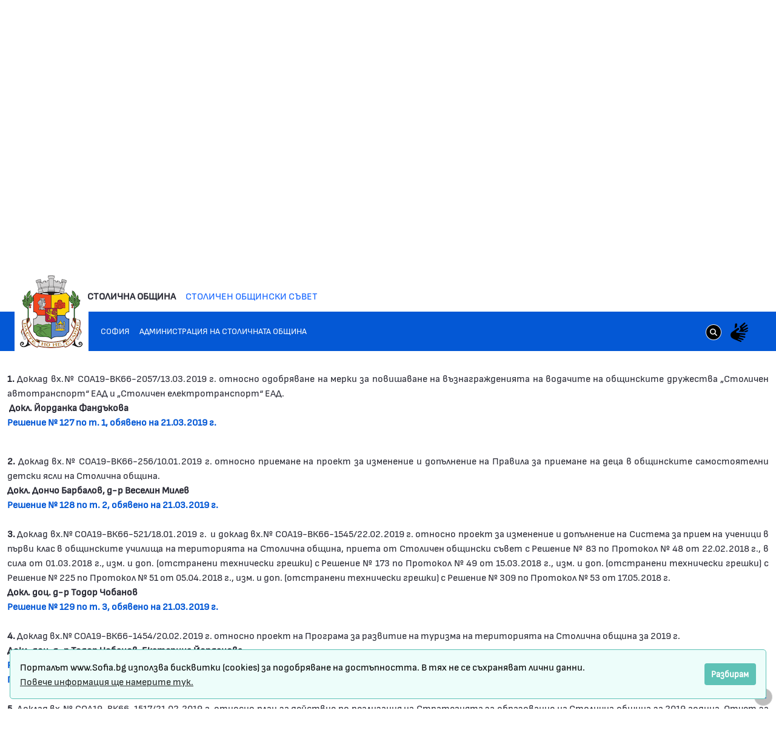

--- FILE ---
content_type: text/html;charset=UTF-8
request_url: https://council.sofia.bg/meetings-mandat-2015-2019/-/asset_publisher/KxVwvOcOGzsW/content/zasedanie-72-ot-14-03-2019-godi-1?_com_liferay_asset_publisher_web_portlet_AssetPublisherPortlet_INSTANCE_KxVwvOcOGzsW_assetEntryId=720068&_com_liferay_asset_publisher_web_portlet_AssetPublisherPortlet_INSTANCE_KxVwvOcOGzsW_redirect=https%3A%2F%2Fcouncil.sofia.bg%3A443%2Fmeetings-mandat-2015-2019%3Fp_p_id%3Dcom_liferay_asset_publisher_web_portlet_AssetPublisherPortlet_INSTANCE_KxVwvOcOGzsW%26p_p_lifecycle%3D0%26p_p_state%3Dnormal%26p_p_mode%3Dview%26_com_liferay_asset_publisher_web_portlet_AssetPublisherPortlet_INSTANCE_KxVwvOcOGzsW_assetEntryId%3D720068%26_com_liferay_asset_publisher_web_portlet_AssetPublisherPortlet_INSTANCE_KxVwvOcOGzsW_cur%3D0%26p_r_p_resetCur%3Dfalse
body_size: 22510
content:


































	
		
		
			<!DOCTYPE html>































































<html class="ltr" dir="ltr" lang="bg-BG">
<head>
	<title>Заседание № 72 от 14.03.2019 година - Sofia Council - Sofia Council</title>
	<meta content="width=device-width, initial-scale=1.0, shrink-to-fit=no" name="viewport" />

































<meta content="text/html; charset=UTF-8" http-equiv="content-type" />












<script type="importmap">{"imports":{"react-dom":"/o/frontend-js-react-web/__liferay__/exports/react-dom.js","prop-types":"/o/frontend-js-react-web/__liferay__/exports/prop-types.js","react-dnd":"/o/frontend-js-react-web/__liferay__/exports/react-dnd.js","formik":"/o/frontend-js-react-web/__liferay__/exports/formik.js","react":"/o/frontend-js-react-web/__liferay__/exports/react.js","react-dnd-html5-backend":"/o/frontend-js-react-web/__liferay__/exports/react-dnd-html5-backend.js","classnames":"/o/frontend-js-react-web/__liferay__/exports/classnames.js"},"scopes":{}}</script><script data-senna-track="temporary">var Liferay = window.Liferay || {};Liferay.Icons = Liferay.Icons || {};Liferay.Icons.basePath = '/o/icons';Liferay.Icons.spritemap = 'https://council.sofia.bg/o/epsof-0601-theme/images/clay/icons.svg';Liferay.Icons.systemSpritemap = 'https://council.sofia.bg/o/epsof-0601-theme/images/clay/icons.svg';</script>
<script data-senna-track="permanent" src="/combo?browserId=chrome&minifierType=js&languageId=bg_BG&t=1722799680965&/o/frontend-js-jquery-web/jquery/jquery.min.js&/o/frontend-js-jquery-web/jquery/init.js&/o/frontend-js-jquery-web/jquery/ajax.js&/o/frontend-js-jquery-web/jquery/bootstrap.bundle.min.js&/o/frontend-js-jquery-web/jquery/collapsible_search.js&/o/frontend-js-jquery-web/jquery/fm.js&/o/frontend-js-jquery-web/jquery/form.js&/o/frontend-js-jquery-web/jquery/popper.min.js&/o/frontend-js-jquery-web/jquery/side_navigation.js" type="text/javascript"></script>
<link data-senna-track="permanent" href="/o/frontend-theme-font-awesome-web/css/main.css?&mac=zhM/yFBF7JVabj8krPa8Nb25jYM=&browserId=chrome&languageId=bg_BG&minifierType=css&themeId=epsof0601_WAR_epsof0601theme" rel="stylesheet" type="text/css" />
<link data-senna-track="temporary" href="https://council.sofia.bg/meetings-mandat-2015-2019/-/asset_publisher/KxVwvOcOGzsW/content/zasedanie-72-ot-14-03-2019-godi-1" rel="canonical" />
<link data-senna-track="temporary" href="https://council.sofia.bg/meetings-mandat-2015-2019/-/asset_publisher/KxVwvOcOGzsW/content/zasedanie-72-ot-14-03-2019-godi-1" hreflang="bg-BG" rel="alternate" />
<link data-senna-track="temporary" href="https://council.sofia.bg/en/meetings-mandat-2015-2019/-/asset_publisher/KxVwvOcOGzsW/content/zasedanie-72-ot-14-03-2019-godi-1" hreflang="en-US" rel="alternate" />
<link data-senna-track="temporary" href="https://council.sofia.bg/meetings-mandat-2015-2019/-/asset_publisher/KxVwvOcOGzsW/content/zasedanie-72-ot-14-03-2019-godi-1" hreflang="x-default" rel="alternate" />

<meta property="og:locale" content="bg_BG">
<meta property="og:locale:alternate" content="bg_BG">
<meta property="og:locale:alternate" content="en_US">
<meta property="og:site_name" content="Sofia Council">
<meta property="og:title" content="Заседание № 72 от 14.03.2019 година - Sofia Council">
<meta property="og:type" content="website">
<meta property="og:url" content="https://council.sofia.bg/meetings-mandat-2015-2019/-/asset_publisher/KxVwvOcOGzsW/content/zasedanie-72-ot-14-03-2019-godi-1">


<link href="/documents/20182/1677908/SofiaGerb+favicon-32x32/1e70e22b-6b3b-d484-1124-a178e292d6a1" rel="icon" />



<link class="lfr-css-file" data-senna-track="temporary" href="https://council.sofia.bg/o/epsof-0601-theme/css/clay.css?browserId=chrome&amp;themeId=epsof0601_WAR_epsof0601theme&amp;minifierType=css&amp;languageId=bg_BG&amp;t=1708442480000" id="liferayAUICSS" rel="stylesheet" type="text/css" />









	<link href="/combo?browserId=chrome&amp;minifierType=css&amp;themeId=epsof0601_WAR_epsof0601theme&amp;languageId=bg_BG&amp;com_liferay_asset_publisher_web_portlet_AssetPublisherPortlet_INSTANCE_KxVwvOcOGzsW:%2Fo%2Fasset-publisher-web%2Fcss%2Fmain.css&amp;com_liferay_journal_content_web_portlet_JournalContentPortlet_INSTANCE_EejthWSWyyU0:%2Fo%2Fjournal-content-web%2Fcss%2Fmain.css&amp;com_liferay_product_navigation_product_menu_web_portlet_ProductMenuPortlet:%2Fo%2Fproduct-navigation-product-menu-web%2Fcss%2Fmain.css&amp;t=1708442480000" rel="stylesheet" type="text/css"
 data-senna-track="temporary" id="26f9f2f4" />








<script data-senna-track="temporary" type="text/javascript">
	// <![CDATA[
		var Liferay = Liferay || {};

		Liferay.Browser = {
			acceptsGzip: function() {
				return true;
			},

			

			getMajorVersion: function() {
				return 131.0;
			},

			getRevision: function() {
				return '537.36';
			},
			getVersion: function() {
				return '131.0';
			},

			

			isAir: function() {
				return false;
			},
			isChrome: function() {
				return true;
			},
			isEdge: function() {
				return false;
			},
			isFirefox: function() {
				return false;
			},
			isGecko: function() {
				return true;
			},
			isIe: function() {
				return false;
			},
			isIphone: function() {
				return false;
			},
			isLinux: function() {
				return false;
			},
			isMac: function() {
				return true;
			},
			isMobile: function() {
				return false;
			},
			isMozilla: function() {
				return false;
			},
			isOpera: function() {
				return false;
			},
			isRtf: function() {
				return true;
			},
			isSafari: function() {
				return true;
			},
			isSun: function() {
				return false;
			},
			isWebKit: function() {
				return true;
			},
			isWindows: function() {
				return false;
			}
		};

		Liferay.Data = Liferay.Data || {};

		Liferay.Data.ICONS_INLINE_SVG = true;

		Liferay.Data.NAV_SELECTOR = '#navigation';

		Liferay.Data.NAV_SELECTOR_MOBILE = '#navigationCollapse';

		Liferay.Data.isCustomizationView = function() {
			return false;
		};

		Liferay.Data.notices = [
			
		];

		(function () {
			var available = {};

			var direction = {};

			

				available['bg_BG'] = 'български\x20\x28България\x29';
				direction['bg_BG'] = 'ltr';

			

				available['en_US'] = 'английски\x20\x28Съединени\x20щати\x29';
				direction['en_US'] = 'ltr';

			

			Liferay.Language = {
				available,
				direction,
				get: function(key) {
					return key;
				}
			};
		})();

		var featureFlags = {"LPS-159928":"false","LPS-165493":"false","COMMERCE-9410":"false","LPS-152650":"false","LRAC-10632":"false","LPS-158776":"false","LPS-114786":"false","COMMERCE-8087":"false","LPS-153324":"false","LRAC-10757":"false","LPS-157670":"false","COMMERCE-5898":"false","LPS-155692":"false","LPS-166036":"false","LPS-162133":"false","LPS-164278":"false","LPS-144527":"false","COMMERCE-8949":"false","LPS-163688":"false","LPS-164998":"false","LPS-145112":"false","LPS-165482":"false","LPS-87806":"false","LPS-163118":"false","LPS-155284":"false","LPS-162964":"false","LPS-159643":"false","LPS-135430":"false","LPS-164948":"false","LPS-142518":"false","LPS-125653":"false","LPS-162765":"false"};

		Liferay.FeatureFlags = Object.keys(featureFlags).reduce(
			(acc, key) => ({
				...acc, [key]: featureFlags[key] === 'true'
			}), {}
		);

		Liferay.PortletKeys = {
			DOCUMENT_LIBRARY: 'com_liferay_document_library_web_portlet_DLPortlet',
			DYNAMIC_DATA_MAPPING: 'com_liferay_dynamic_data_mapping_web_portlet_DDMPortlet',
			ITEM_SELECTOR: 'com_liferay_item_selector_web_portlet_ItemSelectorPortlet'
		};

		Liferay.PropsValues = {
			JAVASCRIPT_SINGLE_PAGE_APPLICATION_TIMEOUT: 0,
			UPLOAD_SERVLET_REQUEST_IMPL_MAX_SIZE: 104857600000
		};

		Liferay.ThemeDisplay = {

			

			
				getLayoutId: function() {
					return '136';
				},

				

				getLayoutRelativeControlPanelURL: function() {
					return '/group/guest/~/control_panel/manage?p_p_id=com_liferay_asset_publisher_web_portlet_AssetPublisherPortlet_INSTANCE_KxVwvOcOGzsW';
				},

				getLayoutRelativeURL: function() {
					return '/meetings-mandat-2015-2019';
				},
				getLayoutURL: function() {
					return 'https://council.sofia.bg/meetings-mandat-2015-2019';
				},
				getParentLayoutId: function() {
					return '45';
				},
				isControlPanel: function() {
					return false;
				},
				isPrivateLayout: function() {
					return 'false';
				},
				isVirtualLayout: function() {
					return false;
				},
			

			getBCP47LanguageId: function() {
				return 'bg-BG';
			},
			getCanonicalURL: function() {

				

				return 'https\x3a\x2f\x2fcouncil\x2esofia\x2ebg\x2fmeetings-mandat-2015-2019\x2f-\x2fasset_publisher\x2fKxVwvOcOGzsW\x2fcontent\x2fzasedanie-72-ot-14-03-2019-godi-1';
			},
			getCDNBaseURL: function() {
				return 'https://council.sofia.bg';
			},
			getCDNDynamicResourcesHost: function() {
				return '';
			},
			getCDNHost: function() {
				return '';
			},
			getCompanyGroupId: function() {
				return '20195';
			},
			getCompanyId: function() {
				return '20155';
			},
			getDefaultLanguageId: function() {
				return 'bg_BG';
			},
			getDoAsUserIdEncoded: function() {
				return '';
			},
			getLanguageId: function() {
				return 'bg_BG';
			},
			getParentGroupId: function() {
				return '20182';
			},
			getPathContext: function() {
				return '';
			},
			getPathImage: function() {
				return '/image';
			},
			getPathJavaScript: function() {
				return '/o/frontend-js-web';
			},
			getPathMain: function() {
				return '/c';
			},
			getPathThemeImages: function() {
				return 'https://council.sofia.bg/o/epsof-0601-theme/images';
			},
			getPathThemeRoot: function() {
				return '/o/epsof-0601-theme';
			},
			getPlid: function() {
				return '368863';
			},
			getPortalURL: function() {
				return 'https://council.sofia.bg';
			},
			getRealUserId: function() {
				return '20159';
			},
			getRemoteAddr: function() {
				return '172.22.4.79';
			},
			getRemoteHost: function() {
				return '172.22.4.79';
			},
			getScopeGroupId: function() {
				return '20182';
			},
			getScopeGroupIdOrLiveGroupId: function() {
				return '20182';
			},
			getSessionId: function() {
				return '';
			},
			getSiteAdminURL: function() {
				return 'https://council.sofia.bg/group/guest/~/control_panel/manage?p_p_lifecycle=0&p_p_state=maximized&p_p_mode=view';
			},
			getSiteGroupId: function() {
				return '20182';
			},
			getURLControlPanel: function() {
				return '/group/control_panel?refererPlid=368863';
			},
			getURLHome: function() {
				return 'https\x3a\x2f\x2fcouncil\x2esofia\x2ebg\x2fweb\x2fguest';
			},
			getUserEmailAddress: function() {
				return '';
			},
			getUserId: function() {
				return '20159';
			},
			getUserName: function() {
				return '';
			},
			isAddSessionIdToURL: function() {
				return false;
			},
			isImpersonated: function() {
				return false;
			},
			isSignedIn: function() {
				return false;
			},

			isStagedPortlet: function() {
				
					
						return true;
					
					
				
			},

			isStateExclusive: function() {
				return false;
			},
			isStateMaximized: function() {
				return false;
			},
			isStatePopUp: function() {
				return false;
			}
		};

		var themeDisplay = Liferay.ThemeDisplay;

		Liferay.AUI = {

			

			getCombine: function() {
				return true;
			},
			getComboPath: function() {
				return '/combo/?browserId=chrome&minifierType=&languageId=bg_BG&t=1667354102269&';
			},
			getDateFormat: function() {
				return '%d.%m.%Y';
			},
			getEditorCKEditorPath: function() {
				return '/o/frontend-editor-ckeditor-web';
			},
			getFilter: function() {
				var filter = 'raw';

				
					
						filter = 'min';
					
					
				

				return filter;
			},
			getFilterConfig: function() {
				var instance = this;

				var filterConfig = null;

				if (!instance.getCombine()) {
					filterConfig = {
						replaceStr: '.js' + instance.getStaticResourceURLParams(),
						searchExp: '\\.js$'
					};
				}

				return filterConfig;
			},
			getJavaScriptRootPath: function() {
				return '/o/frontend-js-web';
			},
			getPortletRootPath: function() {
				return '/html/portlet';
			},
			getStaticResourceURLParams: function() {
				return '?browserId=chrome&minifierType=&languageId=bg_BG&t=1667354102269';
			}
		};

		Liferay.authToken = 'c5pSUZPu';

		

		Liferay.currentURL = '\x2fmeetings-mandat-2015-2019\x2f-\x2fasset_publisher\x2fKxVwvOcOGzsW\x2fcontent\x2fzasedanie-72-ot-14-03-2019-godi-1\x3f_com_liferay_asset_publisher_web_portlet_AssetPublisherPortlet_INSTANCE_KxVwvOcOGzsW_assetEntryId\x3d720068\x26_com_liferay_asset_publisher_web_portlet_AssetPublisherPortlet_INSTANCE_KxVwvOcOGzsW_redirect\x3dhttps\x253A\x252F\x252Fcouncil\x2esofia\x2ebg\x253A443\x252Fmeetings-mandat-2015-2019\x253Fp_p_id\x253Dcom_liferay_asset_publisher_web_portlet_AssetPublisherPortlet_INSTANCE_KxVwvOcOGzsW\x2526p_p_lifecycle\x253D0\x2526p_p_state\x253Dnormal\x2526p_p_mode\x253Dview\x2526_com_liferay_asset_publisher_web_portlet_AssetPublisherPortlet_INSTANCE_KxVwvOcOGzsW_assetEntryId\x253D720068\x2526_com_liferay_asset_publisher_web_portlet_AssetPublisherPortlet_INSTANCE_KxVwvOcOGzsW_cur\x253D0\x2526p_r_p_resetCur\x253Dfalse';
		Liferay.currentURLEncoded = '\x252Fmeetings-mandat-2015-2019\x252F-\x252Fasset_publisher\x252FKxVwvOcOGzsW\x252Fcontent\x252Fzasedanie-72-ot-14-03-2019-godi-1\x253F_com_liferay_asset_publisher_web_portlet_AssetPublisherPortlet_INSTANCE_KxVwvOcOGzsW_assetEntryId\x253D720068\x2526_com_liferay_asset_publisher_web_portlet_AssetPublisherPortlet_INSTANCE_KxVwvOcOGzsW_redirect\x253Dhttps\x25253A\x25252F\x25252Fcouncil\x2esofia\x2ebg\x25253A443\x25252Fmeetings-mandat-2015-2019\x25253Fp_p_id\x25253Dcom_liferay_asset_publisher_web_portlet_AssetPublisherPortlet_INSTANCE_KxVwvOcOGzsW\x252526p_p_lifecycle\x25253D0\x252526p_p_state\x25253Dnormal\x252526p_p_mode\x25253Dview\x252526_com_liferay_asset_publisher_web_portlet_AssetPublisherPortlet_INSTANCE_KxVwvOcOGzsW_assetEntryId\x25253D720068\x252526_com_liferay_asset_publisher_web_portlet_AssetPublisherPortlet_INSTANCE_KxVwvOcOGzsW_cur\x25253D0\x252526p_r_p_resetCur\x25253Dfalse';
	// ]]>
</script>

<script data-senna-track="temporary" type="text/javascript">window.__CONFIG__= {basePath: '',combine: true, defaultURLParams: null, explainResolutions: false, exposeGlobal: false, logLevel: 'warn', moduleType: 'module', namespace:'Liferay', reportMismatchedAnonymousModules: 'warn', resolvePath: '/o/js_resolve_modules', url: '/combo/?browserId=chrome&minifierType=js&languageId=bg_BG&t=1667354102269&', waitTimeout: 7000};</script><script data-senna-track="permanent" src="/o/frontend-js-loader-modules-extender/loader.js?&mac=kuyYLzgmJRuntKLenfFpZdHstco=&browserId=chrome&languageId=bg_BG&minifierType=js" type="text/javascript"></script><script data-senna-track="permanent" src="/combo?browserId=chrome&minifierType=js&languageId=bg_BG&t=1667354102269&/o/frontend-js-aui-web/aui/aui/aui-min.js&/o/frontend-js-aui-web/liferay/modules.js&/o/frontend-js-aui-web/liferay/aui_sandbox.js&/o/frontend-js-aui-web/aui/attribute-base/attribute-base-min.js&/o/frontend-js-aui-web/aui/attribute-complex/attribute-complex-min.js&/o/frontend-js-aui-web/aui/attribute-core/attribute-core-min.js&/o/frontend-js-aui-web/aui/attribute-observable/attribute-observable-min.js&/o/frontend-js-aui-web/aui/attribute-extras/attribute-extras-min.js&/o/frontend-js-aui-web/aui/event-custom-base/event-custom-base-min.js&/o/frontend-js-aui-web/aui/event-custom-complex/event-custom-complex-min.js&/o/frontend-js-aui-web/aui/oop/oop-min.js&/o/frontend-js-aui-web/aui/aui-base-lang/aui-base-lang-min.js&/o/frontend-js-aui-web/liferay/dependency.js&/o/frontend-js-aui-web/liferay/util.js&/o/frontend-js-web/liferay/dom_task_runner.js&/o/frontend-js-web/liferay/events.js&/o/frontend-js-web/liferay/lazy_load.js&/o/frontend-js-web/liferay/liferay.js&/o/frontend-js-web/liferay/global.bundle.js&/o/frontend-js-web/liferay/portlet.js&/o/frontend-js-web/liferay/workflow.js&/o/frontend-js-module-launcher/webpack_federation.js&/o/oauth2-provider-web/js/liferay.js" type="text/javascript"></script>
<script data-senna-track="temporary" type="text/javascript">window.Liferay = Liferay || {}; window.Liferay.OAuth2 = {getAuthorizeURL: function() {return 'https://council.sofia.bg/o/oauth2/authorize';}, getBuiltInRedirectURL: function() {return 'https://council.sofia.bg/o/oauth2/redirect';}, getIntrospectURL: function() { return 'https://council.sofia.bg/o/oauth2/introspect';}, getTokenURL: function() {return 'https://council.sofia.bg/o/oauth2/token';}, getUserAgentApplication: function(externalReferenceCode) {return Liferay.OAuth2._userAgentApplications[externalReferenceCode];}, _userAgentApplications: {}}</script><script data-senna-track="temporary" type="text/javascript">try {var MODULE_MAIN='@liferay/frontend-taglib@9.1.0/index';var MODULE_PATH='/o/frontend-taglib';AUI().applyConfig({groups:{"frontend-taglib":{base:MODULE_PATH+"/",combine:Liferay.AUI.getCombine(),filter:Liferay.AUI.getFilterConfig(),modules:{"liferay-management-bar":{path:"management_bar/js/management_bar.js",requires:["aui-component","liferay-portlet-base"]},"liferay-sidebar-panel":{path:"sidebar_panel/js/sidebar_panel.js",requires:["aui-base","aui-debounce","aui-parse-content","liferay-portlet-base"]}},root:MODULE_PATH+"/"}}});
} catch(error) {console.error(error);}try {var MODULE_MAIN='product-navigation-simulation-device@6.0.25/index';var MODULE_PATH='/o/product-navigation-simulation-device';AUI().applyConfig({groups:{"navigation-simulation-device":{base:MODULE_PATH+"/js/",combine:Liferay.AUI.getCombine(),filter:Liferay.AUI.getFilterConfig(),modules:{"liferay-product-navigation-simulation-device":{path:"product_navigation_simulation_device.js",requires:["aui-dialog-iframe-deprecated","aui-event-input","aui-modal","liferay-portlet-base","liferay-product-navigation-control-menu","liferay-util-window","liferay-widget-size-animation-plugin"]}},root:MODULE_PATH+"/js/"}}});
} catch(error) {console.error(error);}try {var MODULE_MAIN='contacts-web@5.0.43/index';var MODULE_PATH='/o/contacts-web';AUI().applyConfig({groups:{contactscenter:{base:MODULE_PATH+"/js/",combine:Liferay.AUI.getCombine(),filter:Liferay.AUI.getFilterConfig(),modules:{"liferay-contacts-center":{path:"main.js",requires:["aui-io-plugin-deprecated","aui-toolbar","autocomplete-base","datasource-io","json-parse","liferay-portlet-base","liferay-util-window"]}},root:MODULE_PATH+"/js/"}}});
} catch(error) {console.error(error);}try {var MODULE_MAIN='@liferay/frontend-js-state-web@1.0.14/index';var MODULE_PATH='/o/frontend-js-state-web';AUI().applyConfig({groups:{state:{mainModule:MODULE_MAIN}}});
} catch(error) {console.error(error);}try {var MODULE_MAIN='@liferay/frontend-js-react-web@5.0.22/index';var MODULE_PATH='/o/frontend-js-react-web';AUI().applyConfig({groups:{react:{mainModule:MODULE_MAIN}}});
} catch(error) {console.error(error);}try {var MODULE_MAIN='frontend-js-components-web@2.0.40/index';var MODULE_PATH='/o/frontend-js-components-web';AUI().applyConfig({groups:{components:{mainModule:MODULE_MAIN}}});
} catch(error) {console.error(error);}try {var MODULE_MAIN='item-selector-taglib@5.2.22/index.es';var MODULE_PATH='/o/item-selector-taglib';AUI().applyConfig({groups:{"item-selector-taglib":{base:MODULE_PATH+"/",combine:Liferay.AUI.getCombine(),filter:Liferay.AUI.getFilterConfig(),modules:{"liferay-image-selector":{path:"image_selector/js/image_selector.js",requires:["aui-base","liferay-item-selector-dialog","liferay-portlet-base","uploader"]}},root:MODULE_PATH+"/"}}});
} catch(error) {console.error(error);}try {var MODULE_MAIN='invitation-invite-members-web@5.0.23/index';var MODULE_PATH='/o/invitation-invite-members-web';AUI().applyConfig({groups:{"invite-members":{base:MODULE_PATH+"/invite_members/js/",combine:Liferay.AUI.getCombine(),filter:Liferay.AUI.getFilterConfig(),modules:{"liferay-portlet-invite-members":{path:"main.js",requires:["aui-base","autocomplete-base","datasource-io","datatype-number","liferay-portlet-base","liferay-util-window","node-core"]}},root:MODULE_PATH+"/invite_members/js/"}}});
} catch(error) {console.error(error);}try {var MODULE_MAIN='journal-web@5.0.101/index';var MODULE_PATH='/o/journal-web';AUI().applyConfig({groups:{journal:{base:MODULE_PATH+"/js/",combine:Liferay.AUI.getCombine(),filter:Liferay.AUI.getFilterConfig(),modules:{"liferay-journal-navigation":{path:"navigation.js",requires:["aui-component","liferay-portlet-base","liferay-search-container"]},"liferay-portlet-journal":{path:"main.js",requires:["aui-base","aui-dialog-iframe-deprecated","liferay-portlet-base","liferay-util-window"]}},root:MODULE_PATH+"/js/"}}});
} catch(error) {console.error(error);}try {var MODULE_MAIN='@liferay/document-library-web@6.0.112/document_library/js/index';var MODULE_PATH='/o/document-library-web';AUI().applyConfig({groups:{dl:{base:MODULE_PATH+"/document_library/js/legacy/",combine:Liferay.AUI.getCombine(),filter:Liferay.AUI.getFilterConfig(),modules:{"document-library-upload":{path:"upload.js",requires:["aui-component","aui-data-set-deprecated","aui-overlay-manager-deprecated","aui-overlay-mask-deprecated","aui-parse-content","aui-progressbar","aui-template-deprecated","aui-tooltip","liferay-history-manager","liferay-search-container","querystring-parse-simple","uploader"]},"liferay-document-library":{path:"main.js",requires:["document-library-upload","liferay-portlet-base"]}},root:MODULE_PATH+"/document_library/js/legacy/"}}});
} catch(error) {console.error(error);}try {var MODULE_MAIN='staging-taglib@7.0.26/index';var MODULE_PATH='/o/staging-taglib';AUI().applyConfig({groups:{stagingTaglib:{base:MODULE_PATH+"/",combine:Liferay.AUI.getCombine(),filter:Liferay.AUI.getFilterConfig(),modules:{"liferay-export-import-management-bar-button":{path:"export_import_entity_management_bar_button/js/main.js",requires:["aui-component","liferay-search-container","liferay-search-container-select"]}},root:MODULE_PATH+"/"}}});
} catch(error) {console.error(error);}try {var MODULE_MAIN='staging-processes-web@5.0.34/index';var MODULE_PATH='/o/staging-processes-web';AUI().applyConfig({groups:{stagingprocessesweb:{base:MODULE_PATH+"/",combine:Liferay.AUI.getCombine(),filter:Liferay.AUI.getFilterConfig(),modules:{"liferay-staging-processes-export-import":{path:"js/main.js",requires:["aui-datatype","aui-dialog-iframe-deprecated","aui-modal","aui-parse-content","aui-toggler","aui-tree-view","liferay-portlet-base","liferay-util-window"]}},root:MODULE_PATH+"/"}}});
} catch(error) {console.error(error);}try {var MODULE_MAIN='portal-workflow-task-web@5.0.44/index';var MODULE_PATH='/o/portal-workflow-task-web';AUI().applyConfig({groups:{workflowtasks:{base:MODULE_PATH+"/js/",combine:Liferay.AUI.getCombine(),filter:Liferay.AUI.getFilterConfig(),modules:{"liferay-workflow-tasks":{path:"main.js",requires:["liferay-util-window"]}},root:MODULE_PATH+"/js/"}}});
} catch(error) {console.error(error);}try {var MODULE_MAIN='calendar-web@5.0.56/index';var MODULE_PATH='/o/calendar-web';AUI().applyConfig({groups:{calendar:{base:MODULE_PATH+"/js/",combine:Liferay.AUI.getCombine(),filter:Liferay.AUI.getFilterConfig(),modules:{"liferay-calendar-a11y":{path:"calendar_a11y.js",requires:["calendar"]},"liferay-calendar-container":{path:"calendar_container.js",requires:["aui-alert","aui-base","aui-component","liferay-portlet-base"]},"liferay-calendar-date-picker-sanitizer":{path:"date_picker_sanitizer.js",requires:["aui-base"]},"liferay-calendar-interval-selector":{path:"interval_selector.js",requires:["aui-base","liferay-portlet-base"]},"liferay-calendar-interval-selector-scheduler-event-link":{path:"interval_selector_scheduler_event_link.js",requires:["aui-base","liferay-portlet-base"]},"liferay-calendar-list":{path:"calendar_list.js",requires:["aui-template-deprecated","liferay-scheduler"]},"liferay-calendar-message-util":{path:"message_util.js",requires:["liferay-util-window"]},"liferay-calendar-recurrence-converter":{path:"recurrence_converter.js",requires:[]},"liferay-calendar-recurrence-dialog":{path:"recurrence.js",requires:["aui-base","liferay-calendar-recurrence-util"]},"liferay-calendar-recurrence-util":{path:"recurrence_util.js",requires:["aui-base","liferay-util-window"]},"liferay-calendar-reminders":{path:"calendar_reminders.js",requires:["aui-base"]},"liferay-calendar-remote-services":{path:"remote_services.js",requires:["aui-base","aui-component","liferay-calendar-util","liferay-portlet-base"]},"liferay-calendar-session-listener":{path:"session_listener.js",requires:["aui-base","liferay-scheduler"]},"liferay-calendar-simple-color-picker":{path:"simple_color_picker.js",requires:["aui-base","aui-template-deprecated"]},"liferay-calendar-simple-menu":{path:"simple_menu.js",requires:["aui-base","aui-template-deprecated","event-outside","event-touch","widget-modality","widget-position","widget-position-align","widget-position-constrain","widget-stack","widget-stdmod"]},"liferay-calendar-util":{path:"calendar_util.js",requires:["aui-datatype","aui-io","aui-scheduler","aui-toolbar","autocomplete","autocomplete-highlighters"]},"liferay-scheduler":{path:"scheduler.js",requires:["async-queue","aui-datatype","aui-scheduler","dd-plugin","liferay-calendar-a11y","liferay-calendar-message-util","liferay-calendar-recurrence-converter","liferay-calendar-recurrence-util","liferay-calendar-util","liferay-scheduler-event-recorder","liferay-scheduler-models","promise","resize-plugin"]},"liferay-scheduler-event-recorder":{path:"scheduler_event_recorder.js",requires:["dd-plugin","liferay-calendar-util","resize-plugin"]},"liferay-scheduler-models":{path:"scheduler_models.js",requires:["aui-datatype","dd-plugin","liferay-calendar-util"]}},root:MODULE_PATH+"/js/"}}});
} catch(error) {console.error(error);}try {var MODULE_MAIN='exportimport-web@5.0.50/index';var MODULE_PATH='/o/exportimport-web';AUI().applyConfig({groups:{exportimportweb:{base:MODULE_PATH+"/",combine:Liferay.AUI.getCombine(),filter:Liferay.AUI.getFilterConfig(),modules:{"liferay-export-import-export-import":{path:"js/main.js",requires:["aui-datatype","aui-dialog-iframe-deprecated","aui-modal","aui-parse-content","aui-toggler","aui-tree-view","liferay-portlet-base","liferay-util-window"]}},root:MODULE_PATH+"/"}}});
} catch(error) {console.error(error);}try {var MODULE_MAIN='product-navigation-taglib@6.0.35/index';var MODULE_PATH='/o/product-navigation-taglib';AUI().applyConfig({groups:{controlmenu:{base:MODULE_PATH+"/",combine:Liferay.AUI.getCombine(),filter:Liferay.AUI.getFilterConfig(),modules:{"liferay-product-navigation-control-menu":{path:"control_menu/js/product_navigation_control_menu.js",requires:["aui-node","event-touch"]}},root:MODULE_PATH+"/"}}});
} catch(error) {console.error(error);}try {var MODULE_MAIN='portal-search-web@6.0.73/index';var MODULE_PATH='/o/portal-search-web';AUI().applyConfig({groups:{search:{base:MODULE_PATH+"/js/",combine:Liferay.AUI.getCombine(),filter:Liferay.AUI.getFilterConfig(),modules:{"liferay-search-bar":{path:"search_bar.js",requires:[]},"liferay-search-custom-filter":{path:"custom_filter.js",requires:[]},"liferay-search-facet-util":{path:"facet_util.js",requires:[]},"liferay-search-modified-facet":{path:"modified_facet.js",requires:["aui-form-validator","liferay-search-facet-util"]},"liferay-search-modified-facet-configuration":{path:"modified_facet_configuration.js",requires:["aui-node"]},"liferay-search-sort-configuration":{path:"sort_configuration.js",requires:["aui-node"]},"liferay-search-sort-util":{path:"sort_util.js",requires:[]}},root:MODULE_PATH+"/js/"}}});
} catch(error) {console.error(error);}try {var MODULE_MAIN='layout-taglib@11.1.1/index';var MODULE_PATH='/o/layout-taglib';AUI().applyConfig({groups:{"layout-taglib":{base:MODULE_PATH+"/",combine:Liferay.AUI.getCombine(),filter:Liferay.AUI.getFilterConfig(),modules:{"liferay-layouts-tree":{path:"layouts_tree/js/layouts_tree.js",requires:["aui-tree-view"]},"liferay-layouts-tree-check-content-display-page":{path:"layouts_tree/js/layouts_tree_check_content_display_page.js",requires:["aui-component","plugin"]},"liferay-layouts-tree-node-radio":{path:"layouts_tree/js/layouts_tree_node_radio.js",requires:["aui-tree-node"]},"liferay-layouts-tree-node-task":{path:"layouts_tree/js/layouts_tree_node_task.js",requires:["aui-tree-node"]},"liferay-layouts-tree-radio":{path:"layouts_tree/js/layouts_tree_radio.js",requires:["aui-tree-node","liferay-layouts-tree-node-radio"]},"liferay-layouts-tree-selectable":{path:"layouts_tree/js/layouts_tree_selectable.js",requires:["liferay-layouts-tree-node-task"]},"liferay-layouts-tree-state":{path:"layouts_tree/js/layouts_tree_state.js",requires:["aui-base"]}},root:MODULE_PATH+"/"}}});
} catch(error) {console.error(error);}try {var MODULE_MAIN='segments-simulation-web@3.0.21/index';var MODULE_PATH='/o/segments-simulation-web';AUI().applyConfig({groups:{segmentssimulation:{base:MODULE_PATH+"/js/",combine:Liferay.AUI.getCombine(),filter:Liferay.AUI.getFilterConfig(),modules:{"liferay-portlet-segments-simulation":{path:"main.js",requires:["aui-base","liferay-portlet-base"]}},root:MODULE_PATH+"/js/"}}});
} catch(error) {console.error(error);}try {var MODULE_MAIN='dynamic-data-mapping-web@5.0.64/index';var MODULE_PATH='/o/dynamic-data-mapping-web';!function(){const a=Liferay.AUI;AUI().applyConfig({groups:{ddm:{base:MODULE_PATH+"/js/",combine:Liferay.AUI.getCombine(),filter:a.getFilterConfig(),modules:{"liferay-ddm-form":{path:"ddm_form.js",requires:["aui-base","aui-datatable","aui-datatype","aui-image-viewer","aui-parse-content","aui-set","aui-sortable-list","json","liferay-form","liferay-layouts-tree","liferay-layouts-tree-radio","liferay-layouts-tree-selectable","liferay-map-base","liferay-translation-manager","liferay-util-window"]},"liferay-portlet-dynamic-data-mapping":{condition:{trigger:"liferay-document-library"},path:"main.js",requires:["arraysort","aui-form-builder-deprecated","aui-form-validator","aui-map","aui-text-unicode","json","liferay-menu","liferay-translation-manager","liferay-util-window","text"]},"liferay-portlet-dynamic-data-mapping-custom-fields":{condition:{trigger:"liferay-document-library"},path:"custom_fields.js",requires:["liferay-portlet-dynamic-data-mapping"]}},root:MODULE_PATH+"/js/"}}})}();
} catch(error) {console.error(error);}try {var MODULE_MAIN='frontend-editor-alloyeditor-web@5.0.33/index';var MODULE_PATH='/o/frontend-editor-alloyeditor-web';AUI().applyConfig({groups:{alloyeditor:{base:MODULE_PATH+"/js/",combine:Liferay.AUI.getCombine(),filter:Liferay.AUI.getFilterConfig(),modules:{"liferay-alloy-editor":{path:"alloyeditor.js",requires:["aui-component","liferay-portlet-base","timers"]},"liferay-alloy-editor-source":{path:"alloyeditor_source.js",requires:["aui-debounce","liferay-fullscreen-source-editor","liferay-source-editor","plugin"]}},root:MODULE_PATH+"/js/"}}});
} catch(error) {console.error(error);}try {var MODULE_MAIN='commerce-product-content-web@4.0.69/index';var MODULE_PATH='/o/commerce-product-content-web';AUI().applyConfig({groups:{productcontent:{base:MODULE_PATH+"/js/",combine:Liferay.AUI.getCombine(),modules:{"liferay-commerce-product-content":{path:"product_content.js",requires:["aui-base","aui-io-request","aui-parse-content","liferay-portlet-base","liferay-portlet-url"]}},root:MODULE_PATH+"/js/"}}});
} catch(error) {console.error(error);}try {var MODULE_MAIN='commerce-frontend-impl@4.0.30/index';var MODULE_PATH='/o/commerce-frontend-impl';AUI().applyConfig({groups:{commercefrontend:{base:MODULE_PATH+"/js/",combine:Liferay.AUI.getCombine(),modules:{"liferay-commerce-frontend-asset-categories-selector":{path:"liferay_commerce_frontend_asset_categories_selector.js",requires:["aui-tree","liferay-commerce-frontend-asset-tag-selector"]},"liferay-commerce-frontend-asset-tag-selector":{path:"liferay_commerce_frontend_asset_tag_selector.js",requires:["aui-io-plugin-deprecated","aui-live-search-deprecated","aui-template-deprecated","aui-textboxlist-deprecated","datasource-cache","liferay-service-datasource"]},"liferay-commerce-frontend-management-bar-state":{condition:{trigger:"liferay-management-bar"},path:"management_bar_state.js",requires:["liferay-management-bar"]}},root:MODULE_PATH+"/js/"}}});
} catch(error) {console.error(error);}</script>


<script data-senna-track="temporary" type="text/javascript">
	// <![CDATA[
		
			
				
				
			
		

		

		
	// ]]>
</script>





	
		

			

			
		
		
	



	
		
		

			

			
		
	



	
		
		

			

			
				<!-- Matomo -->
<script>
  var _paq = window._paq = window._paq || [];
  /* tracker methods like "setCustomDimension" should be called before "trackPageView" */
  _paq.push(['trackPageView']);
  _paq.push(['enableLinkTracking']);
  (function() {
    var u="//matomo.sofia.bg/analytics/";
    _paq.push(['setTrackerUrl', u+'matomo.php']);
    _paq.push(['setSiteId', '6']);
    var d=document, g=d.createElement('script'), s=d.getElementsByTagName('script')[0];
    g.async=true; g.src=u+'matomo.js'; s.parentNode.insertBefore(g,s);
  })();
</script>
<!-- End Matomo Code -->
			
		
	












	



















<link class="lfr-css-file" data-senna-track="temporary" href="https://council.sofia.bg/o/epsof-0601-theme/css/main.css?browserId=chrome&amp;themeId=epsof0601_WAR_epsof0601theme&amp;minifierType=css&amp;languageId=bg_BG&amp;t=1708442480000" id="liferayThemeCSS" rel="stylesheet" type="text/css" />




	<style data-senna-track="temporary" type="text/css">
		.nav-link {
padding-top: 0.35rem !important;
}
	</style>





	<style data-senna-track="temporary" type="text/css">

		

			

		

			

		

			

		

			

		

			

		

			

		

			

		

			

		

	</style>


<link href="/o/commerce-frontend-js/styles/main.css" rel="stylesheet" type="text/css" /><style data-senna-track="temporary" type="text/css">
	:root {
		--container-max-sm: 540px;
		--h4-font-size: 1rem;
		--font-weight-bold: 700;
		--rounded-pill: 50rem;
		--display4-weight: 300;
		--danger: #da1414;
		--display2-size: 5.5rem;
		--body-bg: #fff;
		--display2-weight: 300;
		--display1-weight: 300;
		--display3-weight: 300;
		--box-shadow-sm: 0 .125rem .25rem rgba(0, 0, 0, .075);
		--font-weight-lighter: lighter;
		--h3-font-size: 1.1875rem;
		--btn-outline-primary-hover-border-color: #0b5fff;
		--transition-collapse: height .35s ease;
		--blockquote-small-color: #6b6c7e;
		--gray-200: #f1f2f5;
		--btn-secondary-hover-background-color: #f7f8f9;
		--gray-600: #6b6c7e;
		--secondary: #6b6c7e;
		--btn-outline-primary-color: #0b5fff;
		--btn-link-hover-color: #004ad7;
		--hr-border-color: rgba(0, 0, 0, .1);
		--hr-border-margin-y: 1rem;
		--light: #f1f2f5;
		--btn-outline-primary-hover-color: #0b5fff;
		--btn-secondary-background-color: #fff;
		--btn-outline-secondary-hover-border-color: transparent;
		--display3-size: 4.5rem;
		--primary: #0b5fff;
		--container-max-md: 720px;
		--border-radius-sm: 0.1875rem;
		--display-line-height: 1.2;
		--h6-font-size: 0.8125rem;
		--h2-font-size: 1.375rem;
		--aspect-ratio-4-to-3: 75%;
		--spacer-10: 10rem;
		--font-weight-semi-bold: 600;
		--font-weight-normal: 400;
		--dark: #272833;
		--blockquote-small-font-size: 80%;
		--h5-font-size: 0.875rem;
		--blockquote-font-size: 1.25rem;
		--brand-color-3: #2e5aac;
		--brand-color-2: #6b6c7e;
		--brand-color-1: #0b5fff;
		--transition-fade: opacity .15s linear;
		--display4-size: 3.5rem;
		--border-radius-lg: 0.375rem;
		--btn-primary-hover-color: #fff;
		--display1-size: 6rem;
		--brand-color-4: #30313f;
		--black: #000;
		--lighter: #f7f8f9;
		--gray-300: #e7e7ed;
		--gray-700: #495057;
		--btn-secondary-border-color: #cdced9;
		--btn-outline-secondary-hover-color: #272833;
		--body-color: #272833;
		--btn-outline-secondary-hover-background-color: rgba(39, 40, 51, 0.03);
		--btn-primary-color: #fff;
		--btn-secondary-color: #6b6c7e;
		--btn-secondary-hover-border-color: #cdced9;
		--box-shadow-lg: 0 1rem 3rem rgba(0, 0, 0, .175);
		--container-max-lg: 960px;
		--btn-outline-primary-border-color: #0b5fff;
		--aspect-ratio: 100%;
		--gray-dark: #393a4a;
		--aspect-ratio-16-to-9: 56.25%;
		--box-shadow: 0 .5rem 1rem rgba(0, 0, 0, .15);
		--white: #fff;
		--warning: #b95000;
		--info: #2e5aac;
		--hr-border-width: 1px;
		--btn-link-color: #0b5fff;
		--gray-400: #cdced9;
		--gray-800: #393a4a;
		--btn-outline-primary-hover-background-color: #f0f5ff;
		--btn-primary-hover-background-color: #0053f0;
		--btn-primary-background-color: #0b5fff;
		--success: #287d3c;
		--font-size-sm: 0.875rem;
		--btn-primary-border-color: #0b5fff;
		--font-family-base: system-ui, -apple-system, BlinkMacSystemFont, 'Segoe UI', Roboto, Oxygen-Sans, Ubuntu, Cantarell, 'Helvetica Neue', Arial, sans-serif, 'Apple Color Emoji', 'Segoe UI Emoji', 'Segoe UI Symbol';
		--spacer-0: 0;
		--font-family-monospace: SFMono-Regular, Menlo, Monaco, Consolas, 'Liberation Mono', 'Courier New', monospace;
		--lead-font-size: 1.25rem;
		--border-radius: 0.25rem;
		--spacer-9: 9rem;
		--font-weight-light: 300;
		--btn-secondary-hover-color: #272833;
		--spacer-2: 0.5rem;
		--spacer-1: 0.25rem;
		--spacer-4: 1.5rem;
		--spacer-3: 1rem;
		--spacer-6: 4.5rem;
		--spacer-5: 3rem;
		--spacer-8: 7.5rem;
		--border-radius-circle: 50%;
		--spacer-7: 6rem;
		--font-size-lg: 1.125rem;
		--aspect-ratio-8-to-3: 37.5%;
		--font-family-sans-serif: system-ui, -apple-system, BlinkMacSystemFont, 'Segoe UI', Roboto, Oxygen-Sans, Ubuntu, Cantarell, 'Helvetica Neue', Arial, sans-serif, 'Apple Color Emoji', 'Segoe UI Emoji', 'Segoe UI Symbol';
		--gray-100: #f7f8f9;
		--font-weight-bolder: 900;
		--container-max-xl: 1248px;
		--btn-outline-secondary-color: #6b6c7e;
		--gray-500: #a7a9bc;
		--h1-font-size: 1.625rem;
		--gray-900: #272833;
		--text-muted: #a7a9bc;
		--btn-primary-hover-border-color: transparent;
		--btn-outline-secondary-border-color: #cdced9;
		--lead-font-weight: 300;
		--font-size-base: 0.875rem;
	}
</style>
<script>
Liferay.Loader.require(
'@liferay/frontend-js-state-web@1.0.14',
function(FrontendJsState) {
try {
} catch (err) {
	console.error(err);
}
});

</script><script>
Liferay.Loader.require(
'frontend-js-spa-web@5.0.33/init',
function(frontendJsSpaWebInit) {
try {
(function() {
frontendJsSpaWebInit.default({"navigationExceptionSelectors":":not([target=\"_blank\"]):not([data-senna-off]):not([data-resource-href]):not([data-cke-saved-href]):not([data-cke-saved-href])","cacheExpirationTime":-1,"clearScreensCache":true,"portletsBlacklist":["com_liferay_nested_portlets_web_portlet_NestedPortletsPortlet","com_liferay_site_navigation_directory_web_portlet_SitesDirectoryPortlet","com_liferay_questions_web_internal_portlet_QuestionsPortlet","com_liferay_account_admin_web_internal_portlet_AccountUsersRegistrationPortlet","com_liferay_portal_language_override_web_internal_portlet_PLOPortlet","com_liferay_login_web_portlet_LoginPortlet","com_liferay_login_web_portlet_FastLoginPortlet"],"validStatusCodes":[221,490,494,499,491,492,493,495,220],"debugEnabled":false,"loginRedirect":"","excludedPaths":["/c/document_library","/documents","/image"],"userNotification":{"message":"Изглежда, че отнема повече време от очакваното.","title":"Опа","timeout":30000},"requestTimeout":0})
})();
} catch (err) {
	console.error(err);
}
});

</script><link data-senna-track="temporary" href="/o/layout-common-styles/main.css?plid=368863&segmentsExperienceId=1568346&t=1688131709146" rel="stylesheet" type="text/css"><script type="text/javascript">
Liferay.on(
	'ddmFieldBlur', function(event) {
		if (window.Analytics) {
			Analytics.send(
				'fieldBlurred',
				'Form',
				{
					fieldName: event.fieldName,
					focusDuration: event.focusDuration,
					formId: event.formId,
					page: event.page
				}
			);
		}
	}
);

Liferay.on(
	'ddmFieldFocus', function(event) {
		if (window.Analytics) {
			Analytics.send(
				'fieldFocused',
				'Form',
				{
					fieldName: event.fieldName,
					formId: event.formId,
					page: event.page
				}
			);
		}
	}
);

Liferay.on(
	'ddmFormPageShow', function(event) {
		if (window.Analytics) {
			Analytics.send(
				'pageViewed',
				'Form',
				{
					formId: event.formId,
					page: event.page,
					title: event.title
				}
			);
		}
	}
);

Liferay.on(
	'ddmFormSubmit', function(event) {
		if (window.Analytics) {
			Analytics.send(
				'formSubmitted',
				'Form',
				{
					formId: event.formId,
					title: event.title
				}
			);
		}
	}
);

Liferay.on(
	'ddmFormView', function(event) {
		if (window.Analytics) {
			Analytics.send(
				'formViewed',
				'Form',
				{
					formId: event.formId,
					title: event.title
				}
			);
		}
	}
);

</script><script>

</script>



















<script data-senna-track="temporary" type="text/javascript">
	if (window.Analytics) {
		window._com_liferay_document_library_analytics_isViewFileEntry = false;
	}
</script>















	
    <link rel="stylesheet" type="text/css" href="https://council.sofia.bg/o/epsof-0601-theme/css/cookieconsent.min.css"/><script src="https://council.sofia.bg/o/epsof-0601-theme/js/cookieconsent.min.js"></script>
</head>
<body class="controls-visible chrome  yui3-skin-sam guest-site signed-out public-page site">
<div class="d-flex flex-column min-vh-100">
	<div class="d-flex flex-column flex-fill position-relative" id="wrapper">
			<header class="bgtwocol px-0" id="banner">
<nav class="navbar container-fluid container-fluid-max-xxl navbar-expand-lg nav-wrapper py-0">
        <a class="navbar-brand py-0" href="https://www.sofia.bg" title="Go to СТОЛИЧНА ОБЩИНА">
            <img id="brandLogo" src="/image/layout_set_logo?img_id=20702&amp;t=1722799727967" class="img-fluid" width="122" height="130" alt="Sofia Council">
        </a> 
        <button aria-controls="navbarCollapse" aria-expanded="false" aria-label="Toggle navigation" class="navbar-toggler navbar-toggler-right collapsed" type="button" data-toggle="collapse" data-target="#navbarCollapse" style="margin-bottom: 4rem !important;">
        <span class="px-1 close">X</span>
		<span style="height: 1.8rem;" class="navbar-toggler-icon"></span>
        </button>
        <div class="collapse navbar-collapse flex-column align-items-start ml-lg-1 ml-0" id="navbarCollapse">          
            <div id="quickMenu" class="h4 navbar-nav w-100 d-flex flex-lg-row flex-md-column mb-lg-1">
<div class="nav-item mt-lg-n5"><a class="nav-link text-dark font-weight-bold" role="link" aria-haspopup="false" href="https://www.sofia.bg">СТОЛИЧНА ОБЩИНА</a></div>
<div class="nav-item mt-lg-n5"><a class="nav-link text-primary" role="link" aria-haspopup="false" href='/'>СТОЛИЧЕН ОБЩИНСКИ СЪВЕТ</a></div>






<div class="nav-item ml-lg-auto mt-lg-6">                             
                <div class="nav-item ml-lg-auto"><a class="nav-link" role="link" aria-haspopup="false" href='./search'><span class="sticker search-icon-color sticker-circle sticker-sm"><svg class="lexicon-icon" role="presentation"><use xlink:href="https://council.sofia.bg/o/epsof-0601-theme/images/clay/icons.svg#search"></use></svg></span></a></div>
         <div class="nav-item"><a class="nav-link text-white" role="link" aria-haspopup="false" href='https://bgsl.sofia.bg'><img src="/documents/20182/1150607/new-29-32.png/6795d3e1-eff2-4b9b-ba39-b324b1c833e9?t=1658840243419" alt="Сайт на български жестов език"></a></div>
         
                 
                
                
            </div>
</div>          
            <div id="secMenu" class="navbar-nav d-flex mb-lg-2 mt-lg-n5 mt-2 text-uppercase">
<div class="nav-item flex-fill"><a class="nav-link text-white" href="https://www.sofia.bg/web/tourism-in-sofia/sofia" role="link" aria-haspopup="false"><span>СОФИЯ</span></a></div>
<div class="nav-item flex-fill"><a class="nav-link text-white" href="https://www.sofia.bg/web/mayor-of-sofia/" role="link" aria-haspopup="false"><span>АДМИНИСТРАЦИЯ НА СТОЛИЧНАТА ОБЩИНА</span></a></div>



 

                    
            </div>
        </div>
</nav>				
			</header>
<div id="pagecont" class="container-fluid" style="background-color: #f7f7f8;">
  <div id="intro" class="intro">
<link rel="stylesheet" href="https://council.sofia.bg/o/epsof-0601-theme/css/ideal-image-slider.css">
<div id="slider"> 
		<img src="https://council.sofia.bg/o/epsof-0601-theme/images/custom/slider2/TopImage1.jpg" title="" alt="" />
		<img data-src="https://council.sofia.bg/o/epsof-0601-theme/images/custom/slider2/TopImage2.jpg" title="" alt="" />
		<img data-src="https://council.sofia.bg/o/epsof-0601-theme/images/custom/slider2/TopImage3.jpg" title="" alt="" />
    <img data-src="https://council.sofia.bg/o/epsof-0601-theme/images/custom/slider2/TopImage4.jpg" title="" alt="" />
    <img data-src="https://council.sofia.bg/o/epsof-0601-theme/images/custom/slider2/TopImage5.jpg" title="" alt="" />
		<img data-src="https://council.sofia.bg/o/epsof-0601-theme/images/custom/slider2/TopImage6.jpg" title="" alt="" />
    <img data-src="https://council.sofia.bg/o/epsof-0601-theme/images/custom/slider2/TopImage7.jpg" title="" alt="" />
</div>
	<script src="https://council.sofia.bg/o/epsof-0601-theme/js/ideal-image-slider.js"></script>
  <script src="https://council.sofia.bg/o/epsof-0601-theme/js/iis-bullet-nav.js"></script>
  <script src="https://council.sofia.bg/o/epsof-0601-theme/js/iis-captions.js"></script>
	<script>
	var slider = new IdealImageSlider.Slider({ 
  selector: '#slider',
    interval: 6000
});
slider.addBulletNav();
	slider.addCaptions();
	slider.start();
	</script>
<style>
.iis-caption {margin:;}
</style>  </div>
</div>			 		
<section class="flex-fill container-fluid container-fluid-max-xxl" id="content">
<div id="breadcrumbs">
<div class="breadcrumb back">
			<div id="backbutton" class="breadcrumb-item">
<span class="backico icon-circle-arrow-left icon-2x text-primary"></span>
			</div>










































































	

	<div class="portlet-boundary portlet-boundary_com_liferay_site_navigation_breadcrumb_web_portlet_SiteNavigationBreadcrumbPortlet_  portlet-static portlet-static-end portlet-barebone portlet-breadcrumb " id="p_p_id_com_liferay_site_navigation_breadcrumb_web_portlet_SiteNavigationBreadcrumbPortlet_">
		<span id="p_com_liferay_site_navigation_breadcrumb_web_portlet_SiteNavigationBreadcrumbPortlet"></span>




	

	
		
			




































	
	
	
		
<section class="portlet" id="portlet_com_liferay_site_navigation_breadcrumb_web_portlet_SiteNavigationBreadcrumbPortlet">


	<div class="portlet-content">


		
			<div class=" portlet-content-container">
				


	<div class="portlet-body">



	
		
			
			
				
					















































	

				

				
					
					
						


	

		























<nav aria-label="Навигация" id="_com_liferay_site_navigation_breadcrumb_web_portlet_SiteNavigationBreadcrumbPortlet_breadcrumbs-defaultScreen">
	
			<ol class="breadcrumb">
			<li class="breadcrumb-item">
					<a
						class="breadcrumb-link"

							href="https://council.sofia.bg/council"
					>
						<span class="breadcrumb-text-truncate">Столичен общински съвет</span>
					</a>
			</li>
			<li class="breadcrumb-item">
					<a
						class="breadcrumb-link"

							href="https://council.sofia.bg/municipal-meetings"
					>
						<span class="breadcrumb-text-truncate">Проведени заседания и решения</span>
					</a>
			</li>
			<li class="breadcrumb-item">
					<a
						class="breadcrumb-link"

							href="https://council.sofia.bg/meetings-mandat-2015-2019"
					>
						<span class="breadcrumb-text-truncate">Мандат 2015 - 2019</span>
					</a>
			</li>
			<li class="breadcrumb-item">
					<span class="active breadcrumb-text-truncate">Заседание № 72 от 14.03.2019 година</span>
			</li>
	</ol>

	
</nav>

	
	

					
				
			
		
	
	



	</div>

			</div>
		
	</div>
</section>
	

		
		
	







	</div>






  </div>	  
</div>
			<div>		































	
	

		
















	
	
		<div class="layout-content portlet-layout" id="main-content" role="main">
			

























<style data-senna-track="temporary" type="text/css">
.portlet-borderless .portlet-content {padding: 0;}</style>




	

	

	<div class="lfr-layout-structure-item-9858f18b-a690-867a-371c-12e53097d9f6 lfr-layout-structure-item-container " style="">
 <div class="lfr-layout-structure-item-4d9b13fd-0bf0-e687-0118-d1a9856a42f1 lfr-layout-structure-item-row " style="">
  <div class="row align-items-lg-start align-items-sm-start align-items-start align-items-md-start flex-lg-row flex-sm-row flex-row flex-md-row">
   <div class="col col-lg-12 col-sm-12 col-12 col-md-12">
    <div class="lfr-layout-structure-item-com-liferay-asset-publisher-web-portlet-assetpublisherportlet lfr-layout-structure-item-599153a3-1b3c-d595-495a-783e141a1179 " style="">
     <div id="fragment-e0b63025-f1d4-4a9f-17d5-a72b4cd71bf0">
      <div class="portlet-boundary portlet-boundary_com_liferay_asset_publisher_web_portlet_AssetPublisherPortlet_  portlet-static portlet-static-end portlet-barebone portlet-asset-publisher " id="p_p_id_com_liferay_asset_publisher_web_portlet_AssetPublisherPortlet_INSTANCE_KxVwvOcOGzsW_"><span id="p_com_liferay_asset_publisher_web_portlet_AssetPublisherPortlet_INSTANCE_KxVwvOcOGzsW"></span>
       <section class="portlet" id="portlet_com_liferay_asset_publisher_web_portlet_AssetPublisherPortlet_INSTANCE_KxVwvOcOGzsW">
        <div class="portlet-content">
         <div class=" portlet-content-container">
          <div class="portlet-body">
           <div class="asset-full-content clearfix mb-5  show-asset-title " data-fragments-editor-item-id="20109-720066" data-fragments-editor-item-type="fragments-editor-mapped-item">
            <div class="align-items-center d-flex mb-2">
             <p class="component-title h4"><span class="header-back-to lfr-portal-tooltip" title="Обратно"> <a href="https://council.sofia.bg/meetings-mandat-2015-2019?p_p_id=com_liferay_asset_publisher_web_portlet_AssetPublisherPortlet_INSTANCE_KxVwvOcOGzsW&amp;p_p_lifecycle=0&amp;p_p_state=normal&amp;p_p_mode=view&amp;_com_liferay_asset_publisher_web_portlet_AssetPublisherPortlet_INSTANCE_KxVwvOcOGzsW_assetEntryId=720068&amp;_com_liferay_asset_publisher_web_portlet_AssetPublisherPortlet_INSTANCE_KxVwvOcOGzsW_cur=0&amp;p_r_p_resetCur=false" target="_self" class=" lfr-icon-item taglib-icon" id="_com_liferay_asset_publisher_web_portlet_AssetPublisherPortlet_INSTANCE_KxVwvOcOGzsW_rjus____"> <span class="c-inner" tabindex="-1" id="qfkd____">
                 <svg aria-hidden="true" class="lexicon-icon lexicon-icon-angle-left" focusable="false">
                  <use href="https://council.sofia.bg/o/epsof-0601-theme/images/clay/icons.svg#angle-left"></use>
                 </svg></span> <span class="taglib-text hide-accessible sr-only">Обратно</span> </a> </span> <span class="asset-title d-inline"> Заседание № 72 от 14.03.2019 година </span></p>
            </div> <span class="asset-anchor lfr-asset-anchor" id="720068"></span>
            <div class="asset-content mb-3">
             <div class="journal-content-article " data-analytics-asset-id="720064" data-analytics-asset-title="Заседание № 72 от 14.03.2019 година" data-analytics-asset-type="web-content">
              <p style="text-align: center;"><strong><span style="font-size: 16px;">ДНЕВЕН РЕД</span><br> на 72-то заседание на Столичния общински съвет,<br> &nbsp;проведено на 14 март 2019 г. (четвъртък) от 10:00 часа</strong><br> &nbsp;</p>
              <p style="text-align: justify;"><strong>1. </strong>Доклад вх.№ СОА19-ВК66-2057/13.03.2019 г. относно одобряване на мерки за повишаване на възнагражденията на водачите на общинските дружества „Столичен автотранспорт“ ЕАД и „Столичен електротранспорт“ ЕАД.<br> <strong><strong>&nbsp;Докл. Йорданка Фандъкова</strong><br> <a href="/documents/20182/718993/R.127.pdf/215e5ba8-a126-425f-a469-1611be47704b" target="_blank">Решение № 127 по т. 1, обявено на&nbsp;21.03.2019&nbsp;г.</a></strong><br> &nbsp;</p>
              <p style="text-align: justify;"><strong>2.</strong> Доклад вх.№ СОА19-ВК66-256/10.01.2019 г. относно приемане на проект за изменение и допълнение на Правила за приемане на деца в общинските самостоятелни детски ясли на Столична община.<br> <strong>Докл. Дончо Барбалов, д-р Веселин Милев<br> <a href="/documents/20182/718993/R.128.pdf/89e924a9-e1d0-4773-b96b-bc0cd30dbaab" target="_blank">Решение № 128 по т. 2, обявено на&nbsp;21.03.2019&nbsp;г.</a><br style="text-align: justify;"> <span style="text-align: justify;">&nbsp;&nbsp;&nbsp;&nbsp;</span><br style="text-align: justify;"> 3. </strong>Доклад вх.№ СОА19-ВК66-521/18.01.2019 г.&nbsp; и доклад вх.№ СОА19-ВК66-1545/22.02.2019 г. относно проект за изменение и допълнение на Система за прием на ученици в първи клас в общинските училища на територията на Столична община, приета от Столичен общински съвет с Решение № 83 по Протокол № 48 от 22.02.2018 г., в сила от 01.03.2018 г., изм. и доп. (отстранени технически грешки) с Решение № 173 по Протокол № 49 от 15.03.2018 г., изм. и доп. (отстранени технически грешки) с Решение № 225 по Протокол № 51 от 05.04.2018 г., изм. и доп. (отстранени технически грешки) с Решение № 309 по Протокол № 53 от 17.05.2018 г.<br> <strong>Докл. доц. д-р Тодор Чобанов<br> <a href="/documents/20182/718993/R.129.pdf/13576754-0def-4f94-af88-495510a98374" target="_blank">Решение № 129 по т. 3, обявено на&nbsp;21.03.2019&nbsp;г.</a><br style="text-align: justify;"> <span style="text-align: justify;">&nbsp;&nbsp;&nbsp;&nbsp;</span><br style="text-align: justify;"> 4.</strong> Доклад вх.№ СОА19-ВК66-1454/20.02.2019 г. относно проект на Програма за развитие на туризма на територията на Столична община за 2019 г.<br> <strong>Докл. доц. д-р Тодор Чобанов, Екатерина Йорданова<br> <a href="/documents/20182/718993/R.130.pdf/d52cfcce-7a0e-426d-917e-5c92c931031c" target="_blank">Решение № 130 по т. 4, обявено на&nbsp;21.03.2019&nbsp;г.</a><br> <a href="/documents/20182/719471/Pr.1-R.130.pdf/86e08412-ba4b-41b3-b35d-3af3c299bbc1" target="_blank">Приложение № 1</a></strong><strong><a href="/documents/20182/719471/Pr.1-R.130.pdf/86e08412-ba4b-41b3-b35d-3af3c299bbc1" target="_blank">&nbsp;</a><br style="text-align: justify;"> <span style="text-align: justify;">&nbsp;&nbsp;&nbsp;&nbsp;</span><br style="text-align: justify;"> 5.</strong> Доклад вх.№ СОА19-ВК66-1517/21.02.2019 г. относно план за действие по реализация на Стратегията за образование на Столична община за 2019 година. Отчет за изпълнение на Плана за действие по реализация на Стратегията за образование на Столична община за 2018 година.<br> <strong>Докл. доц. д-р Тодор Чобанов<br> <a href="/documents/20182/718993/R.131.pdf/09c121a5-2ba6-4ccc-b389-b38b4da541c6" target="_blank">Решение № 131 по т. 5, обявено на&nbsp;21.03.2019&nbsp;г.</a><br> <a href="/documents/20182/719471/Pr.1-R.131.pdf/ea11f78d-708d-49a1-9c52-448c627823a0" target="_blank">Приложение № 1</a><strong>&nbsp;</strong><br> <a href="/documents/20182/719471/Pr.2-R.131.pdf/f65990af-4269-4972-8b4c-ed7fb8f10698" target="_blank">Приложение № 2</a></strong><br style="text-align: justify;"> <strong><span style="text-align: justify;">&nbsp;&nbsp;&nbsp;&nbsp;</span></strong><br style="text-align: justify;"> <strong>6.</strong> Доклад вх.№ СОА18-ВК66-8219/05.11.2018 г. относно подробен устройствен план (ПУП) – План за регулация (ПР) на поземлени имоти с идентификатори по КККР 68134.2816.1124 и 68134.2816.1674, образуване на нови УПИ VI-1124 и УПИ IX-1674, кв. 23, м. ж.к. „Обеля-2”, район „Връбница”, представляващ неразделна част от плана за регулация и застрояване на м. ж.к. „Обеля-2”, одобрен с Решение № 491 по Протокол № 25/27.09.2012 г. на СОС.<br> <strong>Докл. арх. Здравко Здравков<br> <a href="/documents/20182/718993/R.132.pdf/d14bbb07-7972-499c-bcd5-ecf800ed0438" target="_blank">Решение № 132 по т. 6, обявено на&nbsp;21.03.2019&nbsp;г.</a><br style="text-align: justify;"> <span style="text-align: justify;">&nbsp; &nbsp;&nbsp;</span><br style="text-align: justify;"> 7. </strong>Доклад вх.№ СОА19-ВК66-1736/28.02.2019 г. относно одобряване на подробен устройствен план – План за регулация (ПР) на м. „Суха река-запад“, кв. 12а, УПИ II-564, 2027 „за обществено обслужване“ (идентичен с проектен УПИ II-565а, „за общ. обсл.“), район „Подуяне“, представляващ неразделна част от плана за регулация на м. „Суха река - запад”, одобрен с Решение № 325 по Протокол № 42/27.06.2013 г. на СОС.<br> <strong>Докл. арх. Здравко Здравков<br> <a href="/documents/20182/718993/R.133.pdf/2c084d0a-d350-44cc-b53e-eb1d4403aceb" target="_blank">Решение № 133 по т. 7, обявено на&nbsp;21.03.2019&nbsp;г.</a><br style="text-align: justify;"> <span style="text-align: justify;">&nbsp; &nbsp;&nbsp;</span><br style="text-align: justify;"> 8. </strong>Доклад вх.№СОА19-ВК66-1884/07.03.2019 г. относно допълнение и актуализирани Правила за управление на Програма „Зелена София“, приета с Решение № 280 по Протокол № 88 от 28.04.2011 г.<br> <strong>Докл. Лорита Радева, Миглена Горанова, Иван Велков, Альоша Даков<br> <a href="/documents/20182/718993/R.134.pdf/cdd9ea1d-0d55-4882-a507-5bc87a1e25ba" target="_blank">Решение № 134 по т. 8, обявено на&nbsp;21.03.2019&nbsp;г.</a><br style="text-align: justify;"> <span style="text-align: justify;">&nbsp; &nbsp;&nbsp;</span><br style="text-align: justify;"> 9.</strong> Доклад вх.№ СОА19-ВК66-1698/27.02.2019 г. относно отпускане на еднократна безвъзмездна парична помощ на служител от Столична община.<br> <strong>Докл. д-р Веселин Милев, Ивелина Джартова<br> <a href="/documents/20182/718993/R.135.pdf/9ec72ee6-f54b-452e-b9a3-a26b6ca2390d" target="_blank">Решение № 135 по т. 9, обявено на&nbsp;21.03.2019&nbsp;г.</a><br style="text-align: justify;"> <span style="text-align: justify;">&nbsp;&nbsp;&nbsp;&nbsp;</span></strong><strong><span style="text-align: justify;">&nbsp;</span><br style="text-align: justify;"> 10.</strong> Доклад вх.№ СОА19-ВК08-1027/1/25.02.2019 г. относно процедура за доброволно прилагане на действащия ПУП – план за регулация за УПИ II-180, кв. 36, местност „ж.к. Левски зона В“, ул. „Ярослав Хашек“ № 12, на основание § 8, ал. 2, т. 1 и ал. 3 от ПР от Закона за устройство на територията.<br> <strong>Докл. Ева Митова<br> <a href="/documents/20182/718993/R.136.pdf/609a021a-b07f-42b3-a2fa-2f2662e96cb0" target="_blank">Решение № 136 по т. 10, обявено на&nbsp;21.03.2019&nbsp;г.</a><br style="text-align: justify;"> <span style="text-align: justify;">&nbsp; &nbsp;&nbsp;</span><br style="text-align: justify;"> 11.</strong> Доклад вх.№ СОА19-УЗ21-85/3/16.02.2019 г. относно одобряване на заемообразно финансиране от бюджета на Столична община във връзка с разплащане на разходи за изпълнение на договор 2017-1-ES01-KA219-037888_3, № КА219/S2S-146/05.10.2017 г. по проект Програма „Еразъм +“ на Европейския съюз от 44 СУ „Неофит Бозвели“, СО-район „Подуяне“.<br> <strong>Докл. Ева Митова<br> <a href="/documents/20182/718993/R.137.pdf/ec275428-cd75-4ef8-962c-4fc06a37f2f9" target="_blank">Решение № 137 по т. 11, обявено на&nbsp;21.03.2019&nbsp;г.</a><br style="text-align: justify;"> <span style="text-align: justify;">&nbsp; &nbsp;&nbsp;</span><br style="text-align: justify;"> 12.</strong> Доклад вх.№ СОА18-ВК08-10333/1/07.11.2018 г. относно продажба на общински поземлен имот, находящ се на ул. „Бабуна планина“ № 5 на собственика на законно построена сграда.<br> <strong>Докл. Любомир Дреков<br> <a href="/documents/20182/718993/R.138.pdf/f796dc73-2e20-452a-a3c7-10ce9e5faba6" target="_blank">Решение № 138 по т. 12, обявено на&nbsp;21.03.2019&nbsp;г.</a><br style="text-align: justify;"> <span style="text-align: justify;">&nbsp;&nbsp;&nbsp;&nbsp;</span></strong><strong><span style="text-align: justify;">&nbsp;&nbsp;&nbsp;</span><br style="text-align: justify;"> 13.</strong> Доклад вх.№ СОА19-ВК08-999/1/25.02.2019 г. относно учредяване възмездно и безсрочно право на строеж „ЧЕЗ Разпределение България“ АД, за изграждане на подземен шахтов трансформаторен пост със застроена плащ от 26,27 кв.м, ведно със сервитутните права на трафопоста и прилежащите кабелни линии с плащ на сервитутната ивица от 6,47 кв.м, в общински имот – частна общинска собственост, представляващ ПИ с идентификатор 68134.1382.2060, съставляващ УПИ III-2036-за „жс и администрация“, кв.85, местност „Надежда 2а и 2б“ СО – район „Надежда“.<br> <strong>Докл. Димитър Димов<br> <a href="/documents/20182/718993/R.139.pdf/afa98cde-fd87-4596-8c64-cd1e5c1c33ec" target="_blank">Решение № 139 по т. 13, обявено на&nbsp;21.03.2019&nbsp;г.</a><br style="text-align: justify;"> <span style="text-align: justify;">&nbsp; &nbsp;&nbsp;</span><br style="text-align: justify;"> 14.</strong> Доклад вх.№ СОА16-ВК66-2762/15/20.12.2018 г. относно процедура по чл. 15, ал. 5 от Закона за устройство на територията и сключване на предварителен договор за прехвърляне на собственост.<br> <strong>Докл. Теодор Петков<br> <a href="/documents/20182/718993/R.140.pdf/4e0830fc-8fe6-4e07-8046-44d2f44e3f1e" target="_blank">Решение № 140 по т. 14, обявено на&nbsp;21.03.2019&nbsp;г.</a><br style="text-align: justify;"> <span style="text-align: justify;">&nbsp; &nbsp;&nbsp;</span><br style="text-align: justify;"> 15. </strong>Доклад вх.№ СОА18-ВК08-5533/4/25.02.2019 г. относно предложение за продажба на имот – частна общинска собственост, на собственика на построената върху него сграда с отстъпено право на строеж, находящ се в район „Витоша“, представляващ застроен урегулиран поземлен имот с идентификатор 68134.1935.2328 с площ 677 кв.м, по действащ регулационен план УПИ XXXIII-200, кв. 190, местност „Гърдова глава“.&nbsp;<br> <strong>Докл. Теодор Петков<br> <a href="/documents/20182/718993/R.141.pdf/72751474-5ca3-4bca-a12f-b5424e70b70a" target="_blank">Решение № 141 по т. 15, обявено на&nbsp;21.03.2019&nbsp;г.</a><br style="text-align: justify;"> <span style="text-align: justify;">&nbsp; &nbsp;&nbsp;</span><br style="text-align: justify;"> 16. </strong>Доклад вх.№ СОА18-ВК08-10940/3/25.02.2019 г. относно провеждане на процедура по реда на § 8, ал. 2, т. 1 и ал. 3 от ПР на Закона за устройство на територията.<br> <strong>Докл. Христина Семерджиева<br> <a href="/documents/20182/718993/R.142.pdf/49d19bec-9216-4d80-9fa4-326d39cdac5b" target="_blank">Решение № 142 по т. 16, обявено на&nbsp;21.03.2019&nbsp;г.</a><br style="text-align: justify;"> <span style="text-align: justify;">&nbsp; &nbsp;&nbsp;</span><br style="text-align: justify;"> 17.</strong> Доклад вх.№ СОА19-ВК08-379/1/25.02.2019 г. относно провеждане на процедура по реда на § 8, ал. 2, т. 1 и ал. 3 от ПР на Закона за устройство на територията.<br> <strong>Докл. Христина Семерджиева<br> <a href="/documents/20182/884285/R143-14.03.2019.pdf/47613916-f7ab-4d5d-8ce7-d0b65d66c6dd" target="_blank">Решение № 143 по т. 17, обявено на&nbsp;21.03.2019&nbsp;г.</a><br style="text-align: justify;"> <span style="text-align: justify;">&nbsp;&nbsp;&nbsp;&nbsp;</span><br style="text-align: justify;"> 18.</strong> Доклад вх.№ СОА19-ВК08-380/1/25.02.2019 г. относно провеждане на процедура по реда на § 8, ал. 2, т. 1 и ал. 3 от ПР на Закона за устройство на територията.<br> <strong>Докл. Христина Семерджиева<br> <a href="/documents/20182/718993/R.144.pdf/cd0076f9-f42f-4291-bc3c-46dfd3a31cd4" target="_blank">Решение № 144 по т. 18, обявено на&nbsp;21.03.2019&nbsp;г.</a><br style="text-align: justify;"> <span style="text-align: justify;">&nbsp;&nbsp;&nbsp;&nbsp;</span><br style="text-align: justify;"> 19.</strong> Доклад вх.№ СОА19-ВК08-1517/1/25.02.2019 г. относно провеждане на процедура по реда на § 8, ал. 2, т. 1 и ал. 3 от ПР на Закона за устройство на територията.<br> <strong>Докл. Димитър Сичанов<br> <a href="/documents/20182/718993/R.145.pdf/90a3cbfd-d0bd-479f-b241-c7eaede10e60" target="_blank">Решение № 145 по т. 19, обявено на&nbsp;21.03.2019&nbsp;г.</a><br style="text-align: justify;"> <span style="text-align: justify;">&nbsp; &nbsp;&nbsp;</span><br style="text-align: justify;"> 20. </strong>Доклад вх.№ СОА19-ВК66-1897/07.03.2018 г. относно именуване на улица в район „Средец“ на името на Димитър Паница.<br> <strong>Докл. Малина Едрева, Калоян Паргов, Борислав Бориславов, Светослав Витков<br> <a href="/documents/20182/718993/R.146.pdf/ef231afb-77cf-400c-b6fc-364b78f079aa" target="_blank">Решение № 146 по т. 20, обявено на&nbsp;21.03.2019&nbsp;г.</a><br style="text-align: justify;"> <span style="text-align: justify;">&nbsp; &nbsp;&nbsp;</span><br style="text-align: justify;"> 21. </strong>Доклад вх.№СОА19-НЦ62-225/3/07.03.2019 г. относно поставяне на мемориален знак на Панчо Владигеров – композитор.<br> <strong>Докл. Елен Герджиков, Анета Григорова<br> <a href="/documents/20182/718993/R.147.pdf/d7c1851f-173f-48e9-81a4-9ae1707fea84" target="_blank">Решение № 147 по т. 21, обявено на&nbsp;21.03.2019&nbsp;г.</a><br style="text-align: justify;"> <span style="text-align: justify;">&nbsp; &nbsp;&nbsp;</span><br style="text-align: justify;"> 22.</strong> Питане вх.№ СОА19-ВК66-593/22.01.2019 г. от г-н Карлос Контрера – общински съветник, относно спазване на изискванията на Държавния образователен стандарт за физическата среда, информационното и библиотечно осигуряване на детските градини, училища и центровете за подкрепа на личностно развитие; Наредба № 3 от 5 февруари 2007 г. за здравите изисквания към детските градини.<br> <strong><a href="/documents/20182/717906/Otg_T24-%D0%A1%D0%9E%D0%9019-%D0%92%D0%9A66-593.pdf/552466e2-da81-475f-be1b-d8b246bb879a" target="_blank">Отговор по т. 22</a>&nbsp;</strong>&nbsp;&nbsp;&nbsp;</p>
              <p style="text-align: justify;"><strong>23.</strong> Питане вх.№ СОА19-ГР94-501/31.01.2019 г. от г-н Альоша Даков и Иван Таков – общински съветници, относно качествени показатели на произвежданият RDF в Завода за механично и биологично третиране на битови отпадъци – площадка „Садината“.<br> <a href="/documents/20182/717906/Otg_T25.pdf/59acb0d2-1c63-400e-b886-a229e29b4c57" target="_blank"><strong>Отговор по т. 23</strong></a><br style="text-align: justify;"> <span style="text-align: justify;">&nbsp;&nbsp;&nbsp;&nbsp;</span><br style="text-align: justify;"> <strong>24.</strong> Питане вх.№ СОА19-ГР94-826/19.02.2019 г. от г-н Калоян Паргов – общински съветник, относно изпълнение изискванията на Наредба Н-18 на Министерство на финансите в Центъра за градска мобилност и общинските транспортни дружества.<br> <strong><a href="/documents/20182/717906/Otg_T26.pdf/e227de4d-60cc-4f66-8d09-aaee3bf17b8d" target="_blank">Отговор по т. 24<span style="text-align: justify;">&nbsp;&nbsp;&nbsp;&nbsp;</span></a></strong></p>
              <p style="text-align: justify;"><strong>25. </strong>Доклад вх.№ СОА19-ВК66-1958/09.03.2019 г. относно заемообразно отпускане на средства от бюджета на Столична община за разплащане на разходи по Проект № BG16RFOP001.-5.002-0007&nbsp;„Изграждане на инфраструктура за 9 нови социални услуги в Столична община в 2 обекта на интервенция“, финансиран по процедура BG16RFOP001-5.002 „Подкрепа за деинституционализация на социалните услуги за възрастни хора с увреждания“, Оперативна програма „Региони в растеж“ 2014-2020“.<br> <strong>Докл. Албена Атанасова<br> <a href="/documents/20182/718993/R.148.pdf/35e6243c-2e07-4aca-ad83-3d562ec4bd08" target="_blank">Решение № 148 по т. 25, обявено на&nbsp;21.03.2019&nbsp;г.</a></strong><br style="text-align: justify;"> <span style="text-align: justify;">&nbsp; &nbsp;&nbsp;</span><br style="text-align: justify;"> <strong>26.</strong> Доклад вх.№СОА19-ВК66-2042/12.03.2019 г. относно програма на Столична община за скринингово изследване за рак на млечната жлеза (РМЖ).<br> <strong>Докл. д-р Веселин Милев, Малина Едрева, Живка Новкова, Милка Христова, Силвия Христова, д-р Антон Койчев, д.м, Дончо Барбалов<br> <a href="/documents/20182/718993/R.149.pdf/ca7558dc-663d-4749-8562-c8788cfc4b25" target="_blank">Решение № 149 по т. 26, обявено на&nbsp;21.03.2019&nbsp;г.</a></strong><br> <a href="/documents/20182/719471/Pr.1-R.149.pdf/81f6d599-884e-44e1-b1fd-45b2791f5049" target="_blank"><strong>Приложение №1</strong><strong>&nbsp;</strong></a><br style="text-align: justify;"> <span style="text-align: justify;">&nbsp;&nbsp;&nbsp;&nbsp;</span><br style="text-align: justify;"> <strong>27.</strong> Доклад вх.№СОА19-ВК66-2045/12.03.2019 г. относно удължаване срока на действие на Програма на Столична община за скринингово изследване на щитовидната жлеза на педагогическия персонал от училищата и детските градини на територията на Столична община.<br> <strong>Докл. д-р Веселин Милев, Милка Христова, Силвия Христова, д-р Антон Койчев, д.м Дончо Барбалов<br> <a href="/documents/20182/718993/R.150.pdf/a60c440c-7f64-4ae5-9f6d-c1d711970318" target="_blank">Решение 150 № по т. 27, обявено на&nbsp;21.03.2019&nbsp;г.</a></strong><br style="text-align: justify;"> <span style="text-align: justify;">&nbsp;&nbsp;&nbsp;&nbsp;</span><br style="text-align: justify;"> <strong>28. </strong>Доклад вх.№СОА19-ВК66-2044/12.03.2019 г. относно промяна на Решение № 78 по Протокол № 70 от 14.02.2019 г. на Столичен общински съвет за откриване на процедура за провеждане на публично оповестен конкурс за отдаване под наем на нежилищно помещение, находящо се на партерния етаж в сградата на улица „Большая Димитровка“, дом 8/1, строение 5 град Москва, Руска Федерация.<br> <strong>Докл. Искра Ангелова, Орлин Иванов, Милка Христова, Прошко Прошков<br> <a href="/documents/20182/718993/R.151.pdf/12916a34-6de3-4012-ba6d-42aaff03bc27" target="_blank">Решение № 151 по т. 28, обявено на&nbsp;21.03.2019&nbsp;г.</a></strong></p>
              <p style="text-align: justify;">&nbsp;</p>
              <p style="text-align: justify;">&nbsp;</p>
              <p style="text-align: justify;">&nbsp;</p>
              <p style="text-align: justify;"><strong>ПРЕДСЕДАТЕЛ:....................................</strong></p>
              <p style="text-align: justify;"><strong>&nbsp; &nbsp; &nbsp; &nbsp; &nbsp; &nbsp; &nbsp; &nbsp; &nbsp; &nbsp; &nbsp; &nbsp; &nbsp; &nbsp; &nbsp;(ЕЛЕН ГЕРДЖИКОВ)</strong></p>
             </div>
            </div>
            <hr class="separator">
            <div class="autofit-row autofit-float autofit-row-center asset-details">
             <div class="autofit-col asset-more mr-3"><a href="https://council.sofia.bg/meetings-mandat-2015-2019/-/asset_publisher/KxVwvOcOGzsW/content/zasedanie-72-ot-14-03-2019-godi-1?_com_liferay_asset_publisher_web_portlet_AssetPublisherPortlet_INSTANCE_KxVwvOcOGzsW_assetEntryId=720068&amp;redirect=https%3A%2F%2Fcouncil.sofia.bg%3A443%2Fmeetings-mandat-2015-2019%2F-%2Fasset_publisher%2FKxVwvOcOGzsW%2Fcontent%2Fzasedanie-72-ot-14-03-2019-godi-1%3F_com_liferay_asset_publisher_web_portlet_AssetPublisherPortlet_INSTANCE_KxVwvOcOGzsW_redirect%3Dhttps%253A%252F%252Fcouncil.sofia.bg%253A443%252Fmeetings-mandat-2015-2019%253Fp_p_id%253Dcom_liferay_asset_publisher_web_portlet_AssetPublisherPortlet_INSTANCE_KxVwvOcOGzsW%2526p_p_lifecycle%253D0%2526p_p_state%253Dnormal%2526p_p_mode%253Dview%2526_com_liferay_asset_publisher_web_portlet_AssetPublisherPortlet_INSTANCE_KxVwvOcOGzsW_assetEntryId%253D720068%2526_com_liferay_asset_publisher_web_portlet_AssetPublisherPortlet_INSTANCE_KxVwvOcOGzsW_cur%253D0%2526p_r_p_resetCur%253Dfalse%26_com_liferay_asset_publisher_web_portlet_AssetPublisherPortlet_INSTANCE_KxVwvOcOGzsW_assetEntryId%3D720068">Показване »</a>
             </div>
             <div class="autofit-col component-subtitle mr-3 print-action"><span class=" lfr-portal-tooltip" title="Print Заседание № 72 от 14.03.2019 година"> <a href="javascript:_com_liferay_asset_publisher_web_portlet_AssetPublisherPortlet_INSTANCE_KxVwvOcOGzsW_printPage_720068mbum();" target="_self" class="btn btn-monospaced btn-outline-borderless btn-outline-secondary btn-sm lfr-icon-item taglib-icon" id="_com_liferay_asset_publisher_web_portlet_AssetPublisherPortlet_INSTANCE_KxVwvOcOGzsW_ctvk____"> <span class="c-inner" tabindex="-1" id="jbfs____">
                 <svg aria-hidden="true" class="lexicon-icon lexicon-icon-print" focusable="false">
                  <use href="https://council.sofia.bg/o/epsof-0601-theme/images/clay/icons.svg#print"></use>
                 </svg></span> <span class="taglib-text hide-accessible sr-only">Print <span class="hide-accessible">Заседание № 72 от 14.03.2019 година</span></span> </a> </span>
             </div>
            </div>
           </div>
          </div>
         </div>
        </div>
       </section>
      </div>
     </div>
    </div>
   </div>
  </div>
 </div>
</div>




		</div>
	


<form action="#" aria-hidden="true" class="hide" id="hrefFm" method="post" name="hrefFm"><span></span><button hidden type="submit">Скрит</button></form>

	
			</div>
<div id="widget-footer" class="row pt-3 bg-white">
<div class="col-lg-3 col-md-6 pl-5">



















	
	
	
		<div class="journal-content-article " data-analytics-asset-id="29327" data-analytics-asset-title="Футер-к1-Карта на сайта" data-analytics-asset-type="web-content">
			

			<p><a href="/site-map"><span style="font-size:16px;">Карта на сайта</span></a></p>
		</div>

		

	


</div>
<div class="col-lg-3 col-md-6 pl-5">



















	
	
	
		<div class="journal-content-article " data-analytics-asset-id="29337" data-analytics-asset-title="Футер-к2- Условия за ползване" data-analytics-asset-type="web-content">
			

			<p><a href="/terms-of-use"><span style="font-size:16px;">Условия за ползване</span></a></p>
		</div>

		

	


</div>
<div class="col-lg-3 col-md-6 pl-5">



















	
	
	
		<div class="journal-content-article " data-analytics-asset-id="29347" data-analytics-asset-title="Футер-к3-Регистрация" data-analytics-asset-type="web-content">
			

			<p><a href="https://svc.sofia.bg/registration" target="_blank"><span style="font-size:16px;">Регистрация</span></a></p>
		</div>

		

	


</div>
<div class="col-lg-3 col-md-6 pl-5">



















	
	
	
		<div class="journal-content-article " data-analytics-asset-id="29357" data-analytics-asset-title="Футер-к4-Защита на личните данни" data-analytics-asset-type="web-content">
			

			<p><a href="https://www.sofia.bg/protection-of-personal-data" target="_blank"><span style="font-size:16px;">Защита на личните данни</span></a></p>
		</div>

		

	


</div>
</div><footer id="footer">
	<div id="ss-footer" class="d-flex flex-row">
		<div id="footer-left-section" class="col-sx-6 my-2">
			<div>
							</div>
		</div>
		<div id="footer-right-section" class="col-sx-6 ml-auto my-2">
        	<div>
					&copy; Столична община 2024
    		</div>
		</div>
	</div>
	
</footer></section>
    <a data-toggle="tooltip" title="Горе" aria-label="Горе" href="#" class="back-to-top">
        <svg aria-hidden="true" class="lexicon-icon lexicon-icon-caret-top" aria-label="Горе">
            <use xlink:href="https://council.sofia.bg/o/epsof-0601-theme/images/lexicon/icons.svg#caret-top"></use>
        </svg>
    </a>        		
	</div>	
</div>












































































	









	









<script type="text/javascript">

	
		
		

			

			
		
	


</script><script>

</script>











<script type="text/javascript">
	// <![CDATA[

		

		Liferay.currentURL = '\x2fmeetings-mandat-2015-2019\x2f-\x2fasset_publisher\x2fKxVwvOcOGzsW\x2fcontent\x2fzasedanie-72-ot-14-03-2019-godi-1\x3f_com_liferay_asset_publisher_web_portlet_AssetPublisherPortlet_INSTANCE_KxVwvOcOGzsW_assetEntryId\x3d720068\x26_com_liferay_asset_publisher_web_portlet_AssetPublisherPortlet_INSTANCE_KxVwvOcOGzsW_redirect\x3dhttps\x253A\x252F\x252Fcouncil\x2esofia\x2ebg\x253A443\x252Fmeetings-mandat-2015-2019\x253Fp_p_id\x253Dcom_liferay_asset_publisher_web_portlet_AssetPublisherPortlet_INSTANCE_KxVwvOcOGzsW\x2526p_p_lifecycle\x253D0\x2526p_p_state\x253Dnormal\x2526p_p_mode\x253Dview\x2526_com_liferay_asset_publisher_web_portlet_AssetPublisherPortlet_INSTANCE_KxVwvOcOGzsW_assetEntryId\x253D720068\x2526_com_liferay_asset_publisher_web_portlet_AssetPublisherPortlet_INSTANCE_KxVwvOcOGzsW_cur\x253D0\x2526p_r_p_resetCur\x253Dfalse';
		Liferay.currentURLEncoded = '\x252Fmeetings-mandat-2015-2019\x252F-\x252Fasset_publisher\x252FKxVwvOcOGzsW\x252Fcontent\x252Fzasedanie-72-ot-14-03-2019-godi-1\x253F_com_liferay_asset_publisher_web_portlet_AssetPublisherPortlet_INSTANCE_KxVwvOcOGzsW_assetEntryId\x253D720068\x2526_com_liferay_asset_publisher_web_portlet_AssetPublisherPortlet_INSTANCE_KxVwvOcOGzsW_redirect\x253Dhttps\x25253A\x25252F\x25252Fcouncil\x2esofia\x2ebg\x25253A443\x25252Fmeetings-mandat-2015-2019\x25253Fp_p_id\x25253Dcom_liferay_asset_publisher_web_portlet_AssetPublisherPortlet_INSTANCE_KxVwvOcOGzsW\x252526p_p_lifecycle\x25253D0\x252526p_p_state\x25253Dnormal\x252526p_p_mode\x25253Dview\x252526_com_liferay_asset_publisher_web_portlet_AssetPublisherPortlet_INSTANCE_KxVwvOcOGzsW_assetEntryId\x25253D720068\x252526_com_liferay_asset_publisher_web_portlet_AssetPublisherPortlet_INSTANCE_KxVwvOcOGzsW_cur\x25253D0\x252526p_r_p_resetCur\x25253Dfalse';

	// ]]>
</script>



	

	

	<script type="text/javascript">
		// <![CDATA[
			
				

				

				
			
		// ]]>
	</script>













	


<script type="text/javascript">
(function() {var $ = AUI.$;var _ = AUI._;
	var onVote = function (event) {
		if (window.Analytics) {
			let title = event.contentTitle;

			if (!title) {
				const dmNode = document.querySelector(
					'[data-analytics-file-entry-id="' + event.classPK + '"]'
				);

				if (dmNode) {
					title = dmNode.dataset.analyticsFileEntryTitle;
				}
			}

			Analytics.send('VOTE', 'Ratings', {
				className: event.className,
				classPK: event.classPK,
				ratingType: event.ratingType,
				score: event.score,
				title,
			});
		}
	};

	var onDestroyPortlet = function () {
		Liferay.detach('ratings:vote', onVote);
		Liferay.detach('destroyPortlet', onDestroyPortlet);
	};

	Liferay.on('ratings:vote', onVote);
	Liferay.on('destroyPortlet', onDestroyPortlet);
})();
(function() {var $ = AUI.$;var _ = AUI._;
	var onShare = function (data) {
		if (window.Analytics) {
			Analytics.send('shared', 'SocialBookmarks', {
				className: data.className,
				classPK: data.classPK,
				type: data.type,
				url: data.url,
			});
		}
	};

	var onDestroyPortlet = function () {
		Liferay.detach('socialBookmarks:share', onShare);
		Liferay.detach('destroyPortlet', onDestroyPortlet);
	};

	Liferay.on('socialBookmarks:share', onShare);
	Liferay.on('destroyPortlet', onDestroyPortlet);
})();

	function getValueByAttribute(node, attr) {
		return (
			node.dataset[attr] ||
			(node.parentElement && node.parentElement.dataset[attr])
		);
	}

	function sendAnalyticsEvent(anchor) {
		var fileEntryId = getValueByAttribute(anchor, 'analyticsFileEntryId');
		var title = getValueByAttribute(anchor, 'analyticsFileEntryTitle');
		var version = getValueByAttribute(anchor, 'analyticsFileEntryVersion');

		if (fileEntryId) {
			Analytics.send('documentDownloaded', 'Document', {
				groupId: themeDisplay.getScopeGroupId(),
				fileEntryId,
				preview: !!window._com_liferay_document_library_analytics_isViewFileEntry,
				title,
				version,
			});
		}
	}

	function handleDownloadClick(event) {
		if (window.Analytics) {
			if (event.target.nodeName.toLowerCase() === 'a') {
				sendAnalyticsEvent(event.target);
			}
			else if (
				event.target.parentNode &&
				event.target.parentNode.nodeName.toLowerCase() === 'a'
			) {
				sendAnalyticsEvent(event.target.parentNode);
			}
			else if (
				event.target.dataset.action === 'download' ||
				event.target.querySelector('.lexicon-icon-download') ||
				event.target.classList.contains('lexicon-icon-download') ||
				(event.target.parentNode &&
					event.target.parentNode.classList.contains(
						'lexicon-icon-download'
					))
			) {
				var selectedFiles = document.querySelectorAll(
					'.portlet-document-library .entry-selector:checked'
				);

				selectedFiles.forEach(({value}) => {
					var selectedFile = document.querySelector(
						'[data-analytics-file-entry-id="' + value + '"]'
					);

					sendAnalyticsEvent(selectedFile);
				});
			}
		}
	}

	Liferay.once('destroyPortlet', () => {
		document.body.removeEventListener('click', handleDownloadClick);
	});

	Liferay.once('portletReady', () => {
		document.body.addEventListener('click', handleDownloadClick);
	});

(function() {var $ = AUI.$;var _ = AUI._;
	var onDestroyPortlet = function () {
		Liferay.detach('messagePosted', onMessagePosted);
		Liferay.detach('destroyPortlet', onDestroyPortlet);
	};

	Liferay.on('destroyPortlet', onDestroyPortlet);

	var onMessagePosted = function (event) {
		if (window.Analytics) {
			const eventProperties = {
				className: event.className,
				classPK: event.classPK,
				commentId: event.commentId,
				text: event.text,
			};

			const blogNode = document.querySelector(
				'[data-analytics-asset-id="' + event.classPK + '"]'
			);

			const dmNode = document.querySelector(
				'[data-analytics-file-entry-id="' + event.classPK + '"]'
			);

			if (blogNode) {
				eventProperties.title = blogNode.dataset.analyticsAssetTitle;
			}
			else if (dmNode) {
				eventProperties.title = dmNode.dataset.analyticsFileEntryTitle;
			}

			Analytics.send('posted', 'Comment', eventProperties);
		}
	};

	Liferay.on('messagePosted', onMessagePosted);
})();

	if (window.svg4everybody && Liferay.Data.ICONS_INLINE_SVG) {
		svg4everybody(
			{
				polyfill: true,
				validate: function (src, svg, use) {
					return !src || !src.startsWith('#');
				}
			}
		);
	}


	
		Liferay.Portlet.register('com_liferay_site_navigation_breadcrumb_web_portlet_SiteNavigationBreadcrumbPortlet');
	

	Liferay.Portlet.onLoad(
		{
			canEditTitle: false,
			columnPos: 0,
			isStatic: 'end',
			namespacedId: 'p_p_id_com_liferay_site_navigation_breadcrumb_web_portlet_SiteNavigationBreadcrumbPortlet_',
			portletId: 'com_liferay_site_navigation_breadcrumb_web_portlet_SiteNavigationBreadcrumbPortlet',
			refreshURL: '\x2fc\x2fportal\x2frender_portlet\x3fp_l_id\x3d368863\x26p_p_id\x3dcom_liferay_site_navigation_breadcrumb_web_portlet_SiteNavigationBreadcrumbPortlet\x26p_p_lifecycle\x3d0\x26p_t_lifecycle\x3d0\x26p_p_state\x3dnormal\x26p_p_mode\x3dview\x26p_p_col_id\x3dnull\x26p_p_col_pos\x3dnull\x26p_p_col_count\x3dnull\x26p_p_static\x3d1\x26p_p_isolated\x3d1\x26currentURL\x3d\x252Fmeetings-mandat-2015-2019\x252F-\x252Fasset_publisher\x252FKxVwvOcOGzsW\x252Fcontent\x252Fzasedanie-72-ot-14-03-2019-godi-1\x253F_com_liferay_asset_publisher_web_portlet_AssetPublisherPortlet_INSTANCE_KxVwvOcOGzsW_assetEntryId\x253D720068\x2526_com_liferay_asset_publisher_web_portlet_AssetPublisherPortlet_INSTANCE_KxVwvOcOGzsW_redirect\x253Dhttps\x25253A\x25252F\x25252Fcouncil\x2esofia\x2ebg\x25253A443\x25252Fmeetings-mandat-2015-2019\x25253Fp_p_id\x25253Dcom_liferay_asset_publisher_web_portlet_AssetPublisherPortlet_INSTANCE_KxVwvOcOGzsW\x252526p_p_lifecycle\x25253D0\x252526p_p_state\x25253Dnormal\x252526p_p_mode\x25253Dview\x252526_com_liferay_asset_publisher_web_portlet_AssetPublisherPortlet_INSTANCE_KxVwvOcOGzsW_assetEntryId\x25253D720068\x252526_com_liferay_asset_publisher_web_portlet_AssetPublisherPortlet_INSTANCE_KxVwvOcOGzsW_cur\x25253D0\x252526p_r_p_resetCur\x25253Dfalse',
			refreshURLData: {}
		}
	);


								function _com_liferay_asset_publisher_web_portlet_AssetPublisherPortlet_INSTANCE_KxVwvOcOGzsW_printPage_720068mbum() {
									window.open(
										'https://council.sofia.bg/meetings-mandat-2015-2019/-/asset_publisher/KxVwvOcOGzsW/content/id/720068/pop_up?_com_liferay_asset_publisher_web_portlet_AssetPublisherPortlet_INSTANCE_KxVwvOcOGzsW_languageId=bg_BG&_com_liferay_asset_publisher_web_portlet_AssetPublisherPortlet_INSTANCE_KxVwvOcOGzsW_viewMode=print',
										'',
										'directories=0,height=480,left=80,location=1,menubar=1,resizable=1,scrollbars=yes,status=0,toolbar=0,top=180,width=640'
									);
								}
							

		Liferay.once('allPortletsReady', () => {
			document
				.getElementById('p_p_id_com_liferay_asset_publisher_web_portlet_AssetPublisherPortlet_INSTANCE_KxVwvOcOGzsW_')
				.scrollIntoView();
		});
	

	
		Liferay.Portlet.register('com_liferay_asset_publisher_web_portlet_AssetPublisherPortlet_INSTANCE_KxVwvOcOGzsW');
	

	Liferay.Portlet.onLoad(
		{
			canEditTitle: false,
			columnPos: 0,
			isStatic: 'end',
			namespacedId: 'p_p_id_com_liferay_asset_publisher_web_portlet_AssetPublisherPortlet_INSTANCE_KxVwvOcOGzsW_',
			portletId: 'com_liferay_asset_publisher_web_portlet_AssetPublisherPortlet_INSTANCE_KxVwvOcOGzsW',
			refreshURL: '\x2fc\x2fportal\x2frender_portlet\x3fp_l_id\x3d368863\x26p_p_id\x3dcom_liferay_asset_publisher_web_portlet_AssetPublisherPortlet_INSTANCE_KxVwvOcOGzsW\x26p_p_lifecycle\x3d0\x26p_t_lifecycle\x3d0\x26p_p_state\x3dnormal\x26p_p_mode\x3dview\x26p_p_col_id\x3dnull\x26p_p_col_pos\x3dnull\x26p_p_col_count\x3dnull\x26p_p_static\x3d1\x26p_p_isolated\x3d1\x26currentURL\x3d\x252Fmeetings-mandat-2015-2019\x252F-\x252Fasset_publisher\x252FKxVwvOcOGzsW\x252Fcontent\x252Fzasedanie-72-ot-14-03-2019-godi-1\x253F_com_liferay_asset_publisher_web_portlet_AssetPublisherPortlet_INSTANCE_KxVwvOcOGzsW_assetEntryId\x253D720068\x2526_com_liferay_asset_publisher_web_portlet_AssetPublisherPortlet_INSTANCE_KxVwvOcOGzsW_redirect\x253Dhttps\x25253A\x25252F\x25252Fcouncil\x2esofia\x2ebg\x25253A443\x25252Fmeetings-mandat-2015-2019\x25253Fp_p_id\x25253Dcom_liferay_asset_publisher_web_portlet_AssetPublisherPortlet_INSTANCE_KxVwvOcOGzsW\x252526p_p_lifecycle\x25253D0\x252526p_p_state\x25253Dnormal\x252526p_p_mode\x25253Dview\x252526_com_liferay_asset_publisher_web_portlet_AssetPublisherPortlet_INSTANCE_KxVwvOcOGzsW_assetEntryId\x25253D720068\x252526_com_liferay_asset_publisher_web_portlet_AssetPublisherPortlet_INSTANCE_KxVwvOcOGzsW_cur\x25253D0\x252526p_r_p_resetCur\x25253Dfalse\x26settingsScope\x3dportletInstance',
			refreshURLData: {"_com_liferay_asset_publisher_web_portlet_AssetPublisherPortlet_INSTANCE_KxVwvOcOGzsW_mvcPath":["\/view_content.jsp"],"_com_liferay_asset_publisher_web_portlet_AssetPublisherPortlet_INSTANCE_KxVwvOcOGzsW_urlTitle":["zasedanie-72-ot-14-03-2019-godi-1"],"_com_liferay_asset_publisher_web_portlet_AssetPublisherPortlet_INSTANCE_KxVwvOcOGzsW_redirect":["https:\/\/council.sofia.bg:443\/meetings-mandat-2015-2019?p_p_id=com_liferay_asset_publisher_web_portlet_AssetPublisherPortlet_INSTANCE_KxVwvOcOGzsW&p_p_lifecycle=0&p_p_state=normal&p_p_mode=view&_com_liferay_asset_publisher_web_portlet_AssetPublisherPortlet_INSTANCE_KxVwvOcOGzsW_assetEntryId=720068&_com_liferay_asset_publisher_web_portlet_AssetPublisherPortlet_INSTANCE_KxVwvOcOGzsW_cur=0&p_r_p_resetCur=false"],"_com_liferay_asset_publisher_web_portlet_AssetPublisherPortlet_INSTANCE_KxVwvOcOGzsW_assetEntryId":["720068"],"_com_liferay_asset_publisher_web_portlet_AssetPublisherPortlet_INSTANCE_KxVwvOcOGzsW_type":["content"]}
		}
	);


</script><script>
Liferay.Loader.require(
'frontend-js-web/index',
function(frontendJsWeb) {
try {
AUI().use(
  'liferay-menu',
function(A) {
(function() {
var $ = AUI.$;var _ = AUI._;
	var {delegate} = frontendJsWeb;

	delegate(
		document,
		'focusin',
		'.portlet',
		function(event) {
			event.delegateTarget.closest('.portlet').classList.add('open');
		}
	);

	delegate(
		document,
		'focusout',
		'.portlet',
		function(event) {
			event.delegateTarget.closest('.portlet').classList.remove('open');
		}
	);
})();
(function() {
var $ = AUI.$;var _ = AUI._;
	new Liferay.Menu();

	var liferayNotices = Liferay.Data.notices;

	for (var i = 0; i < liferayNotices.length; i++) {
		Liferay.Util.openToast(liferayNotices[i]);
	}

})();
(function() {
var $ = AUI.$;var _ = AUI._;
		var {openToast} = frontendJsWeb;

		AUI().use(
			'liferay-session',
			function() {
				Liferay.Session = new Liferay.SessionBase(
					{
						autoExtend: true,
						redirectOnExpire: false,
						redirectUrl: 'https\x3a\x2f\x2fcouncil\x2esofia\x2ebg\x2fweb\x2fguest',
						sessionLength: 3600,
						sessionTimeoutOffset: 70,
						warningLength: 60
					}
				);

				
			}
		);
	
})();
});
} catch (err) {
	console.error(err);
}
});

</script>









<script src="https://council.sofia.bg/o/epsof-0601-theme/js/main.js?browserId=chrome&amp;minifierType=js&amp;languageId=bg_BG&amp;t=1708442480000" type="text/javascript"></script>




<script type="text/javascript">function handleBeforeNavigate(){Liferay.on("beforeNavigate",(()=>{const e=parent.document.getElementsByClassName("lfr-device")[0],a=document.createElement("section");a.classList.add("loading-animation-simulation-device"),a.innerHTML='<span aria-hidden="true" class="loading-animation"></span>',e.parentNode.appendChild(a),e.classList.add("lfr-device--is-navigating")}))}function handleFrameOnLoad(){frameElement.onload=function(){const e=parent.document.getElementsByClassName("loading-animation-simulation-device")[0];e&&e.remove();parent.document.getElementsByClassName("lfr-device")[0].classList.remove("lfr-device--is-navigating")}}function handlePreviewParam(){const e=new URL(frameElement.contentWindow.location.href),a=new URLSearchParams(e.search);a.has("p_l_mode")||(a.append("p_l_mode","preview"),frameElement.contentWindow.location.search=a.toString())}AUI().use("aui-base",(()=>{frameElement&&"simulationDeviceIframe"===frameElement.getAttribute("id")&&(document.body.classList.add("lfr-has-simulation-panel"),handleBeforeNavigate(),handleFrameOnLoad(),handlePreviewParam())}));
</script><script>
Liferay.Loader.require(
'frontend-js-alert-support-web@2.0.10/index',
function(AlertProvider) {
try {
(function() {
AlertProvider.default()
})();
} catch (err) {
	console.error(err);
}
});

</script><script>
Liferay.Loader.require(
'frontend-js-dropdown-support-web@2.0.10/index',
function(DropdownProvider) {
try {
(function() {
DropdownProvider.default()
})();
} catch (err) {
	console.error(err);
}
});

</script><script>
Liferay.Loader.require(
'frontend-js-collapse-support-web@2.0.13/index',
function(CollapseProvider) {
try {
(function() {
CollapseProvider.default()
})();
} catch (err) {
	console.error(err);
}
});

</script><script>
Liferay.Loader.require(
'frontend-js-tabs-support-web@2.0.12/index',
function(TabsProvider) {
try {
(function() {
TabsProvider.default()
})();
} catch (err) {
	console.error(err);
}
});

</script><script>
Liferay.Loader.require(
'frontend-js-tooltip-support-web@4.0.17/index',
function(TooltipSupport) {
try {
(function() {
TooltipSupport.default()
})();
} catch (err) {
	console.error(err);
}
});

</script><script type="text/javascript">
Liferay.CustomDialogs = {enabled: false};

</script><script>

</script>    <link rel="stylesheet" type="text/css" href="https://council.sofia.bg/o/epsof-0601-theme/css/cookieconsent.min.css"/><script src="https://council.sofia.bg/o/epsof-0601-theme/js/cookieconsent.min.js"></script>
<script>window.addEventListener("load", function(){window.wpcc.init({"border":"thin","corners":"small","colors":{"popup":{"background":"#edfdfa","text":"#000000","border":"#5ec2b6"},"button":{"background":"#5ec2b6","text":"#ffffff"}},"position":"bottom","content":{"href":"/about-cookies-council","message":"Порталът www.Sofia.bg използва бисквитки (cookies) за подобряване на достъпността. В тях не се съхраняват лични данни.","link":"Повече информация ще намерите тук.","button":"Разбирам"}})});</script>    
</body>
</html>
		
	



--- FILE ---
content_type: text/javascript
request_url: https://council.sofia.bg/combo?browserId=chrome&minifierType=js&languageId=bg_BG&t=1667354102269&/o/frontend-js-aui-web/aui/aui/aui-min.js&/o/frontend-js-aui-web/liferay/modules.js&/o/frontend-js-aui-web/liferay/aui_sandbox.js&/o/frontend-js-aui-web/aui/attribute-base/attribute-base-min.js&/o/frontend-js-aui-web/aui/attribute-complex/attribute-complex-min.js&/o/frontend-js-aui-web/aui/attribute-core/attribute-core-min.js&/o/frontend-js-aui-web/aui/attribute-observable/attribute-observable-min.js&/o/frontend-js-aui-web/aui/attribute-extras/attribute-extras-min.js&/o/frontend-js-aui-web/aui/event-custom-base/event-custom-base-min.js&/o/frontend-js-aui-web/aui/event-custom-complex/event-custom-complex-min.js&/o/frontend-js-aui-web/aui/oop/oop-min.js&/o/frontend-js-aui-web/aui/aui-base-lang/aui-base-lang-min.js&/o/frontend-js-aui-web/liferay/dependency.js&/o/frontend-js-aui-web/liferay/util.js&/o/frontend-js-web/liferay/dom_task_runner.js&/o/frontend-js-web/liferay/events.js&/o/frontend-js-web/liferay/lazy_load.js&/o/frontend-js-web/liferay/liferay.js&/o/frontend-js-web/liferay/global.bundle.js&/o/frontend-js-web/liferay/portlet.js&/o/frontend-js-web/liferay/workflow.js&/o/frontend-js-module-launcher/webpack_federation.js&/o/oauth2-provider-web/js/liferay.js
body_size: 102573
content:
typeof YUI!="undefined"&&(YUI._YUI=YUI);var YUI=function(){var e=0,t=this,n=arguments,r=n.length,i=function(e,t){return e&&e.hasOwnProperty&&e instanceof t},s=typeof YUI_config!="undefined"&&YUI_config;i(t,YUI)?(t._init(),YUI.GlobalConfig&&t.applyConfig(YUI.GlobalConfig),s&&t.applyConfig(s),r||(t._afterConfig(),t._setup())):t=new YUI;if(r){for(;e<r;e++)t.applyConfig(n[e]);t._afterConfig(),t._setup()}return t.instanceOf=i,t};(function(){var e,t,n="patched-v3.18.4",r=".",i="http://yui.yahooapis.com/",s="yui3-js-enabled",o="yui3-css-stamp",u=function(){},a=Array.prototype.slice,f={"io.xdrReady":1,"io.xdrResponse":1,"SWF.eventHandler":1},l=typeof window!="undefined",c=l?window:null,h=l?c.document:null,p=h&&h.documentElement,d=p&&p.className,v={},m=(new Date).getTime(),g=function(e,t,n,r){e&&e.addEventListener?e.addEventListener(t,n,r):e&&e.attachEvent&&e.attachEvent("on"+t,n)},y=function(e,t,n,r){if(e&&e.removeEventListener)try{e.removeEventListener(t,n,r)}catch(i){}else e&&e.detachEvent&&e.detachEvent("on"+t,n)},b=function(){YUI.Env.DOMReady=!0,l&&y(h,"DOMContentLoaded",b),h&&h.body&&YUI.Env.cssStampEl&&!h.body.contains(YUI.Env.cssStampEl)&&h.body.appendChild(YUI.Env.cssStampEl)},w=function(){YUI.Env.windowLoaded=!0,YUI.Env.DOMReady=!0,l&&y(window,"load",w)},E=function(e,t){var n=e.Env._loader,r=["loader-base"],i=YUI.Env,s=i.mods;return n?(n.ignoreRegistered=!1,n.onEnd=null,n.data=null,n.required=[],n.loadType=null):(n=new e.Loader(e.config),e.Env._loader=n),s&&s.loader&&(r=[].concat(r,YUI.Env.loaderExtras)),YUI.Env.core=e.Array.dedupe([].concat(YUI.Env.core,r)),n},S=function(e,t){for(var n in t)t.hasOwnProperty(n)&&(e[n]=t[n])},x={success:!0};p&&d.indexOf(s)==-1&&(d&&(d+=" "),d+=s,p.className=d),n.indexOf("@")>-1&&(n="3.5.0"),e={applyConfig:function(e){e=e||u;var t,n,r=this.config,i=r.modules,s=r.groups,o=r.aliases,a=this.Env._loader;for(n in e)e.hasOwnProperty(n)&&(t=e[n],i&&n=="modules"?S(i,t):o&&n=="aliases"?S(o,t):s&&n=="groups"?S(s,t):n=="win"?(r[n]=t&&t.contentWindow||t,r.doc=r[n]?r[n].document:null):n!="_yuid"&&(r[n]=t));a&&a._config(e)},_config:function(e){this.applyConfig(e)},_init:function(){var e,t,r=this,s=YUI.Env,u=r.Env,a;r.version=n;if(!u){r.Env={core:["get","features","intl-base","yui-log","yui-later","loader-base","loader-rollup","loader-yui3"],loaderExtras:["loader-rollup","loader-yui3"],mods:{},versions:{},base:i,cdn:i+n+"/",_idx:0,_used:{},_attached:{},_exported:{},_missed:[],_yidx:0,_uidx:0,_guidp:"y",_loaded:{},_BASE_RE:/(?:\?(?:[^&]*&)*([^&]*))?\b(aui|yui(?:-\w+)?)\/\2(?:-(min|debug))?\.js/,parseBasePath:function(e,t){var n=e.match(t),r,i;return n&&(r=RegExp.leftContext||e.slice(0,e.indexOf(n[0])),i=n[3],n[1]&&(r+="?"+n[1]),r={filter:i,path:r}),r},getBase:s&&s.getBase||function(t){var n=h&&h.getElementsByTagName("script")||[],i=u.cdn,s,o,a,f;for(o=0,a=n.length;o<a;++o){f=n[o].src;if(f){s=r.Env.parseBasePath(f,t);if(s){e=s.filter,i=s.path;break}}}return i}},u=r.Env,u._loaded[n]={};if(s&&r!==YUI)u._yidx=++s._yidx,u._guidp=("yui_"+n+"_"+u._yidx+"_"+m).replace(/[^a-z0-9_]+/g,"_");else if(YUI._YUI){s=YUI._YUI.Env,u._yidx+=s._yidx,u._uidx+=s._uidx;for(a in s)a in u||(u[a]=s[a]);delete YUI._YUI}r.id=r.stamp(r),v[r.id]=r}r.constructor=YUI,r.config=r.config||{bootstrap:!0,cacheUse:!0,debug:!0,doc:h,fetchCSS:!0,throwFail:!0,useBrowserConsole:!0,useNativeES5:!0,win:c},h&&!h.getElementById(o)?(t=h.createElement("div"),t.innerHTML='<div id="'+o+'" style="position: absolute !important; visibility: hidden !important"></div>',YUI.Env.cssStampEl=t.firstChild,h.body?h.body.appendChild(YUI.Env.cssStampEl):p.insertBefore(YUI.Env.cssStampEl,p.firstChild)):h&&h.getElementById(o)&&!YUI.Env.cssStampEl&&(YUI.Env.cssStampEl=h.getElementById(o)),r.config.lang=r.config.lang||"en-US",r.config.base=YUI.config.base||YUI.config.defaultBase&&YUI.config.root&&YUI.config.defaultBase+YUI.config.root||r.Env.getBase(r.Env._BASE_RE);if(!e||!"mindebug".indexOf(e))e="min";e=e?"-"+e:e,r.config.loaderPath=YUI.config.loaderPath||"loader/loader"+e+".js"},_afterConfig:function(){var e=this;e.config.hasOwnProperty("global")||(e.config.global=Function("return this")())},_setup:function(){var e,t=this,n=[],r=YUI.Env.mods,i=t.config.extendedCore||[],s=t.config.core||[].concat(YUI.Env.core).concat(i);for(e=0;e<s.length;e++)r[s[e]]&&n.push(s[e]);t._attach(["yui-base"]),t._attach(n),t.Loader&&E(t)},applyTo:function(e,t,n){if(t in f){var r=v[e],i,s,o;if(r){i=t.split("."),s=r;for(o=0;o<i.length;o+=1)s=s[i[o]],s||this.log("applyTo not found: "+t,"warn","yui");return s&&s.apply(r,n)}return null}return this.log(t+": applyTo not allowed","warn","yui"),null},add:function(e,t,n,r){r=r||{};var i=YUI.Env,s={name:e,fn:t,version:n,details:r},o={},u,a,f,l,c=i.versions;i.mods[e]=s,c[n]=c[n]||{},c[n][e]=s;for(l in v)v.hasOwnProperty(l)&&(a=v[l],o[a.id]||(o[a.id]=!0,u=a.Env._loader,u&&(f=u.getModuleInfo(e),(!f||f.temp)&&u.addModule(r,e))));return this},_attach:function(e,t){var n,r,i,s,o,u,a,f=YUI.Env.mods,l=YUI.Env.aliases,c=this,h,p=YUI.Env._renderedMods,d=c.Env._loader,v=c.Env._attached,m=c.Env._exported,g=e.length,d,y,b,w=[],E,S,x,T,N,C,k;for(n=0;n<g;n++){r=e[n],i=f[r],w.push(r);if(d&&d.conditions[r])for(h in d.conditions[r])d.conditions[r].hasOwnProperty(h)&&(y=d.conditions[r][h],b=y&&(y.ua&&c.UA[y.ua]||y.test&&y.test(c)),b&&w.push(y.name))}e=w,g=e.length;for(n=0;n<g;n++)if(!v[e[n]]){r=e[n],i=f[r];if(l&&l[r]&&!i){c._attach(l[r]);continue}if(!i)T=d&&d.getModuleInfo(r),T&&(i=T,t=!0),!t&&r&&r.indexOf("skin-")===-1&&r.indexOf("css")===-1&&(c.Env._missed.push(r),c.Env._missed=c.Array.dedupe(c.Env._missed),c.message("NOT loaded: "+r,"warn","yui"));else{v[r]=!0;for(h=0;h<c.Env._missed.length;h++)c.Env._missed[h]===r&&(c.message("Found: "+r+" (was reported as missing earlier)","warn","yui"),c.Env._missed.splice(h,1));if(d&&!d._canBeAttached(r))return!0;if(d&&p&&p[r]&&p[r].temp){d.getRequires(p[r]),o=[],T=d.getModuleInfo(r);for(h in T.expanded_map)T.expanded_map.hasOwnProperty(h)&&o.push(h);c._attach(o)}s=i.details,o=s.requires,S=s.es,u=s.use,
a=s.after,s.lang&&(o=o||[],o.unshift("intl"));if(o){x=o.length;for(h=0;h<x;h++)if(!v[o[h]]){if(!c._attach(o))return!1;break}}if(a)for(h=0;h<a.length;h++)if(!v[a[h]]){if(!c._attach(a,!0))return!1;break}if(i.fn){E=[c,r];if(S){k={},C={},E.push(k,C);if(o){x=o.length;for(h=0;h<x;h++)k[o[h]]=m.hasOwnProperty(o[h])?m[o[h]]:c}}if(c.config.throwFail)C=i.fn.apply(S?undefined:i,E);else try{C=i.fn.apply(S?undefined:i,E)}catch(L){return c.error("Attach error: "+r,L,r),!1}S&&(m[r]=C,N=i.details.condition,N&&N.when==="instead"&&(m[N.trigger]=C))}if(u)for(h=0;h<u.length;h++)if(!v[u[h]]){if(!c._attach(u))return!1;break}}}return!0},_delayCallback:function(e,t){var n=this,r=["event-base"];return t=n.Lang.isObject(t)?t:{event:t},t.event==="load"&&r.push("event-synthetic"),function(){var i=arguments;n._use(r,function(){n.on(t.event,function(){i[1].delayUntil=t.event,e.apply(n,i)},t.args)})}},use:function(){var e=a.call(arguments,0),t=e[e.length-1],n=this,r=0,i,s=n.Env,o=!0;n.Lang.isFunction(t)?(e.pop(),n.config.delayUntil&&(t=n._delayCallback(t,n.config.delayUntil))):t=null,n.Lang.isArray(e[0])&&(e=e[0]);if(n.config.cacheUse){while(i=e[r++])if(!s._attached[i]){o=!1;break}if(o)return e.length,n._notify(t,x,e),n}return n._loading?(n._useQueue=n._useQueue||new n.Queue,n._useQueue.add([e,t])):n._use(e,function(n,r){n._notify(t,r,e)}),n},require:function(){var e=a.call(arguments),t;typeof e[e.length-1]=="function"&&(t=e.pop(),e.push(function(n){var r,i=e.length,s=n.Env._exported,o={};for(r=0;r<i;r++)s.hasOwnProperty(e[r])&&(o[e[r]]=s[e[r]]);t.call(undefined,n,o)})),this.use.apply(this,e)},_notify:function(e,t,n){if(!t.success&&this.config.loadErrorFn)this.config.loadErrorFn.call(this,this,e,t,n);else if(e){this.Env._missed&&this.Env._missed.length&&(t.msg="Missing modules: "+this.Env._missed.join(),t.success=!1);if(this.config.throwFail)e(this,t);else try{e(this,t)}catch(r){this.error("use callback error",r,n)}}},_use:function(e,t){this.Array||this._attach(["yui-base"]);var r,i,s,o=this,u=YUI.Env,a=u.mods,f=o.Env,l=f._used,c=u.aliases,h=u._loaderQueue,p=e[0],d=o.Array,v=o.config,m=v.bootstrap,g=[],y,b=[],w=!0,S=v.fetchCSS,x=function(e,t){var r=0,i=[],s,o,f,h,p;if(!e.length)return;if(c){o=e.length;for(r=0;r<o;r++)c[e[r]]&&!a[e[r]]?i=[].concat(i,c[e[r]]):i.push(e[r]);e=i}o=e.length;for(r=0;r<o;r++){s=e[r],t||b.push(s);if(l[s])continue;f=a[s],h=null,p=null,f?(l[s]=!0,h=f.details.requires,p=f.details.use):u._loaded[n][s]?l[s]=!0:g.push(s),h&&h.length&&x(h),p&&p.length&&x(p,1)}},T=function(n){var r=n||{success:!0,msg:"not dynamic"},i,s,u=!0,a=r.data;o._loading=!1,a&&(s=g,g=[],b=[],x(a),i=g.length,i&&[].concat(g).sort().join()==s.sort().join()&&(i=!1)),i&&a?(o._loading=!0,o._use(g,function(){o._attach(a)&&o._notify(t,r,a)})):(a&&(u=o._attach(a)),u&&o._notify(t,r,e)),o._useQueue&&o._useQueue.size()&&!o._loading&&o._use.apply(o,o._useQueue.next())};if(p==="*"){e=[];for(y in a)a.hasOwnProperty(y)&&e.push(y);return w=o._attach(e),w&&T(),o}return(a.loader||a["loader-base"])&&!o.Loader&&o._attach(["loader"+(a.loader?"":"-base")]),m&&o.Loader&&e.length&&(i=E(o),i.require(e),i.ignoreRegistered=!0,i._boot=!0,i.calculate(null,S?null:"js"),e=i.sorted,i._boot=!1),x(e),r=g.length,r&&(g=d.dedupe(g),r=g.length),m&&r&&o.Loader?(o._loading=!0,i=E(o),i.onEnd=T,i.context=o,i.data=e,i.ignoreRegistered=!1,i.require(g),i.insert(null,S?null:"js")):m&&r&&o.Get&&!f.bootstrapped?(o._loading=!0,s=function(){o._loading=!1,h.running=!1,f.bootstrapped=!0,u._bootstrapping=!1,o._attach(["loader"])&&o._use(e,t)},u._bootstrapping?h.add(s):(u._bootstrapping=!0,o.Get.script(v.base+v.loaderPath,{onEnd:s}))):(w=o._attach(e),w&&T()),o},namespace:function(){var e=arguments,t,n=0,i,s,o;for(;n<e.length;n++){t=this,o=e[n];if(o.indexOf(r)>-1){s=o.split(r);for(i=s[0]=="YAHOO"?1:0;i<s.length;i++)t[s[i]]=t[s[i]]||{},t=t[s[i]]}else t[o]=t[o]||{},t=t[o]}return t},log:u,message:u,dump:function(e){return""+e},error:function(e,t,n){var r=this,i;r.config.errorFn&&(i=r.config.errorFn.apply(r,arguments));if(!i)throw t||new Error(e);return r.message(e,"error",""+n),r},guid:function(e){var t=this.Env._guidp+"_"+ ++this.Env._uidx;return e?e+t:t},stamp:function(e,t){var n;if(!e)return e;e.uniqueID&&e.nodeType&&e.nodeType!==9?n=e.uniqueID:n=typeof e=="string"?e:e._yuid;if(!n){n=this.guid();if(!t)try{e._yuid=n}catch(r){n=null}}return n},destroy:function(){var e=this;e.Event&&e.Event._unload(),delete v[e.id],delete e.Env,delete e.config}},YUI.prototype=e;for(t in e)e.hasOwnProperty(t)&&(YUI[t]=e[t]);YUI.applyConfig=function(e){if(!e)return;YUI.GlobalConfig&&this.prototype.applyConfig.call(this,YUI.GlobalConfig),this.prototype.applyConfig.call(this,e),YUI.GlobalConfig=this.config},YUI._init(),l?(g(h,"DOMContentLoaded",b),g(window,"load",w)):(b(),w()),YUI.Env.add=g,YUI.Env.remove=y,typeof exports=="object"&&(exports.YUI=YUI,YUI.setLoadHook=function(e){YUI._getLoadHook=e},YUI._getLoadHook=null),YUI.Env[n]={}})(),YUI.add("yui-base",function(e,t){function m(e,t,n){var r,i;t||(t=0);if(n||m.test(e))try{return d.slice.call(e,t)}catch(s){i=[];for(r=e.length;t<r;++t)i.push(e[t]);return i}return[e]}function g(){this._init(),this.add.apply(this,arguments)}var n=e.Lang||(e.Lang={}),r=String.prototype,i=Object.prototype.toString,s={"undefined":"undefined",number:"number","boolean":"boolean",string:"string","[object Function]":"function","[object RegExp]":"regexp","[object Array]":"array","[object Date]":"date","[object Error]":"error"},o=/\{\s*([^|}]+?)\s*(?:\|([^}]*))?\s*\}/g,u="	\n\f\r \u00a0\u1680\u180e\u2000\u2001\u2002\u2003\u2004\u2005\u2006\u2007\u2008\u2009\u200a\u2028\u2029\u202f\u205f\u3000\ufeff",a="[	-\r \u00a0\u1680\u180e\u2000-\u200a\u2028\u2029\u202f\u205f\u3000\ufeff]+",f=new RegExp("^"+a),l=new RegExp(a+"$"),c=new RegExp(f.source+"|"+l.source,"g"),h=/\{\s*\[(?:native code|function)\]\s*\}/i;n._isNative=function(t){return!!(e.config.useNativeES5&&t&&h.test(t))},n.isArray=n._isNative(Array.isArray)?Array.isArray:function(e){return n.type(e)==="array"},n.isBoolean=function(e){return typeof 
e=="boolean"},n.isDate=function(e){return n.type(e)==="date"&&e.toString()!=="Invalid Date"&&!isNaN(e)},n.isFunction=function(e){return n.type(e)==="function"},n.isNull=function(e){return e===null},n.isNumber=function(e){return typeof e=="number"&&isFinite(e)},n.isObject=function(e,t){var r=typeof e;return e&&(r==="object"||!t&&(r==="function"||n.isFunction(e)))||!1},n.isRegExp=function(e){return n.type(e)==="regexp"},n.isString=function(e){return typeof e=="string"},n.isUndefined=function(e){return typeof e=="undefined"},n.isValue=function(e){var t=n.type(e);switch(t){case"number":return isFinite(e);case"null":case"undefined":return!1;default:return!!t}},n.now=Date.now||function(){return(new Date).getTime()},n.sub=function(e,t){function n(e,t){var r;if(typeof e[t]!="undefined")return e[t];t=t.split("."),r=t.slice(1).join("."),t=t[0];if(r&&typeof e[t]=="object"&&e[t]!==null)return n(e[t],r)}return e.replace?e.replace(o,function(e,r){var i=r.indexOf(".")>-1?n(t,r):t[r];return typeof i=="undefined"?e:i}):e},n.trim=n._isNative(r.trim)&&!u.trim()?function(e){return e&&e.trim?e.trim():e}:function(e){try{return e.replace(c,"")}catch(t){return e}},n.trimLeft=n._isNative(r.trimLeft)&&!u.trimLeft()?function(e){return e.trimLeft()}:function(e){return e.replace(f,"")},n.trimRight=n._isNative(r.trimRight)&&!u.trimRight()?function(e){return e.trimRight()}:function(e){return e.replace(l,"")},n.type=function(e){return s[typeof e]||s[i.call(e)]||(e?"object":"null")};var p=e.Lang,d=Array.prototype,v=Object.prototype.hasOwnProperty;e.Array=m,m.dedupe=p._isNative(Object.create)?function(e){var t=Object.create(null),n=[],r,i,s;for(r=0,s=e.length;r<s;++r)i=e[r],t[i]||(t[i]=1,n.push(i));return n}:function(e){var t={},n=[],r,i,s;for(r=0,s=e.length;r<s;++r)i=e[r],v.call(t,i)||(t[i]=1,n.push(i));return n},m.each=m.forEach=p._isNative(d.forEach)?function(t,n,r){return d.forEach.call(t||[],n,r||e),e}:function(t,n,r){for(var i=0,s=t&&t.length||0;i<s;++i)i in t&&n.call(r||e,t[i],i,t);return e},m.hash=function(e,t){var n={},r=t&&t.length||0,i,s;for(i=0,s=e.length;i<s;++i)i in e&&(n[e[i]]=r>i&&i in t?t[i]:!0);return n},m.indexOf=p._isNative(d.indexOf)?function(e,t,n){return d.indexOf.call(e,t,n)}:function(e,t,n){var r=e.length;n=+n||0,n=(n>0||-1)*Math.floor(Math.abs(n)),n<0&&(n+=r,n<0&&(n=0));for(;n<r;++n)if(n in e&&e[n]===t)return n;return-1},m.numericSort=function(e,t){return e-t},m.some=p._isNative(d.some)?function(e,t,n){return d.some.call(e,t,n)}:function(e,t,n){for(var r=0,i=e.length;r<i;++r)if(r in e&&t.call(n,e[r],r,e))return!0;return!1},m.test=function(e){var t=0;if(p.isArray(e))t=1;else if(p.isObject(e))try{"length"in e&&!e.tagName&&(!e.scrollTo||!e.document)&&!e.apply&&(t=2)}catch(n){}return t},g.prototype={_init:function(){this._q=[]},next:function(){return this._q.shift()},last:function(){return this._q.pop()},add:function(){return this._q.push.apply(this._q,arguments),this},size:function(){return this._q.length}},e.Queue=g,YUI.Env._loaderQueue=YUI.Env._loaderQueue||new g;var y="__",v=Object.prototype.hasOwnProperty,b=e.Lang.isObject;e.cached=function(e,t,n){return t||(t={}),function(r){var i=arguments.length>1?Array.prototype.join.call(arguments,y):String(r);if(!(i in t)||n&&t[i]==n)t[i]=e.apply(e,arguments);return t[i]}},e.getLocation=function(){var t=e.config.win;return t&&t.location},e.merge=function(){var e=0,t=arguments.length,n={},r,i;for(;e<t;++e){i=arguments[e];for(r in i)v.call(i,r)&&(n[r]=i[r])}return n},e.mix=function(t,n,r,i,s,o){var u,a,f,l,c,h,p;if(!t||!n)return t||e;if(s){s===2&&e.mix(t.prototype,n.prototype,r,i,0,o),f=s===1||s===3?n.prototype:n,p=s===1||s===4?t.prototype:t;if(!f||!p)return t}else f=n,p=t;u=r&&!o;if(i)for(l=0,h=i.length;l<h;++l){c=i[l];if(!v.call(f,c))continue;a=u?!1:c in p;if(o&&a&&b(p[c],!0)&&b(f[c],!0))e.mix(p[c],f[c],r,null,0,o);else if(r||!a)p[c]=f[c]}else{for(c in f){if(!v.call(f,c))continue;a=u?!1:c in p;if(o&&a&&b(p[c],!0)&&b(f[c],!0))e.mix(p[c],f[c],r,null,0,o);else if(r||!a)p[c]=f[c]}e.Object._hasEnumBug&&e.mix(p,f,r,e.Object._forceEnum,s,o)}return t};var p=e.Lang,v=Object.prototype.hasOwnProperty,w,E=e.Object=p._isNative(Object.create)?function(e){return Object.create(e)}:function(){function e(){}return function(t){return e.prototype=t,new e}}(),S=E._forceEnum=["hasOwnProperty","isPrototypeOf","propertyIsEnumerable","toString","toLocaleString","valueOf"],x=E._hasEnumBug=!{valueOf:0}.propertyIsEnumerable("valueOf"),T=E._hasProtoEnumBug=function(){}.propertyIsEnumerable("prototype"),N=E.owns=function(e,t){return!!e&&v.call(e,t)};E.hasKey=N,E.keys=p._isNative(Object.keys)&&!T?Object.keys:function(e){if(!p.isObject(e))throw new TypeError("Object.keys called on a non-object");var t=[],n,r,i;if(T&&typeof e=="function")for(r in e)N(e,r)&&r!=="prototype"&&t.push(r);else for(r in e)N(e,r)&&t.push(r);if(x)for(n=0,i=S.length;n<i;++n)r=S[n],N(e,r)&&t.push(r);return t},E.values=function(e){var t=E.keys(e),n=0,r=t.length,i=[];for(;n<r;++n)i.push(e[t[n]]);return i},E.size=function(e){try{return E.keys(e).length}catch(t){return 0}},E.hasValue=function(t,n){return e.Array.indexOf(E.values(t),n)>-1},E.each=function(t,n,r,i){var s;for(s in t)(i||N(t,s))&&n.call(r||e,t[s],s,t);return e},E.some=function(t,n,r,i){var s;for(s in t)if(i||N(t,s))if(n.call(r||e,t[s],s,t))return!0;return!1},E.getValue=function(t,n){if(!p.isObject(t))return w;var r,i=e.Array(n),s=i.length;for(r=0;t!==w&&r<s;r++)t=t[i[r]];return t},E.setValue=function(t,n,r){var i,s=e.Array(n),o=s.length-1,u=t;if(o>=0){for(i=0;u!==w&&i<o;i++)u=u[s[i]];if(u===w)return w;u[s[i]]=r}return t},E.isEmpty=function(e){return!E.keys(Object(e)).length},YUI.Env.parseUA=function(t){var n=function(e){var t=0;return parseFloat(e.replace(/\./g,function(){return t++===1?"":"."}))},r=e.config.win,i=r&&r.navigator,s={ie:0,opera:0,gecko:0,webkit:0,safari:0,chrome:0,mobile:null,air:0,phantomjs:0,ipad:0,iphone:0,ipod:0,ios:null,android:0,silk:0,ubuntu:0,accel:!1,webos:0,caja:i&&i.cajaVersion,secure:!1,os:null,nodejs:0,winjs:typeof Windows!="undefined"&&!!
Windows.System,touchEnabled:!1},o=t||i&&i.userAgent,u=r&&r.location,a=u&&u.href,f;return s.userAgent=o,s.secure=a&&a.toLowerCase().indexOf("https")===0,o&&(/windows|win32/i.test(o)?s.os="windows":/macintosh|mac_powerpc/i.test(o)?s.os="macintosh":/android/i.test(o)?s.os="android":/symbos/i.test(o)?s.os="symbos":/linux/i.test(o)?s.os="linux":/rhino/i.test(o)&&(s.os="rhino"),/KHTML/.test(o)&&(s.webkit=1),/IEMobile|XBLWP7/.test(o)&&(s.mobile="windows"),/Fennec/.test(o)&&(s.mobile="gecko"),f=o.match(/AppleWebKit\/([^\s]*)/),f&&f[1]&&(s.webkit=n(f[1]),s.safari=s.webkit,/PhantomJS/.test(o)&&(f=o.match(/PhantomJS\/([^\s]*)/),f&&f[1]&&(s.phantomjs=n(f[1]))),/ Mobile\//.test(o)||/iPad|iPod|iPhone/.test(o)?(s.mobile="Apple",f=o.match(/OS ([^\s]*)/),f&&f[1]&&(f=n(f[1].replace("_","."))),s.ios=f,s.os="ios",s.ipad=s.ipod=s.iphone=0,f=o.match(/iPad|iPod|iPhone/),f&&f[0]&&(s[f[0].toLowerCase()]=s.ios)):(f=o.match(/NokiaN[^\/]*|webOS\/\d\.\d/),f&&(s.mobile=f[0]),/webOS/.test(o)&&(s.mobile="WebOS",f=o.match(/webOS\/([^\s]*);/),f&&f[1]&&(s.webos=n(f[1]))),/ Android/.test(o)&&(s.mobile="Android",f=o.match(/Android ([^\s]*);/),f&&f[1]&&(s.android=n(f[1]))),/Silk/.test(o)&&(f=o.match(/Silk\/([^\s]*)/),f&&f[1]&&(s.silk=n(f[1])),s.android||(s.android=2.34,s.os="Android"),/Accelerated=true/.test(o)&&(s.accel=!0))),f=o.match(/OPR\/(\d+\.\d+)/),f&&f[1]?s.opera=n(f[1]):(f=o.match(/(Chrome|CrMo|CriOS)\/([^\s]*)/),f&&f[1]&&f[2]?(s.chrome=n(f[2]),s.safari=0,f[1]==="CrMo"&&(s.mobile="chrome")):(f=o.match(/AdobeAIR\/([^\s]*)/),f&&(s.air=f[0])))),f=o.match(/Ubuntu\ (\d+\.\d+)/),f&&f[1]&&(s.os="linux",s.ubuntu=n(f[1]),f=o.match(/\ WebKit\/([^\s]*)/),f&&f[1]&&(s.webkit=n(f[1])),f=o.match(/\ Chromium\/([^\s]*)/),f&&f[1]&&(s.chrome=n(f[1])),/ Mobile$/.test(o)&&(s.mobile="Ubuntu")),s.webkit||(/Opera/.test(o)?(f=o.match(/Opera[\s\/]([^\s]*)/),f&&f[1]&&(s.opera=n(f[1])),f=o.match(/Version\/([^\s]*)/),f&&f[1]&&(s.opera=n(f[1])),/Opera Mobi/.test(o)&&(s.mobile="opera",f=o.replace("Opera Mobi","").match(/Opera ([^\s]*)/),f&&f[1]&&(s.opera=n(f[1]))),f=o.match(/Opera Mini[^;]*/),f&&(s.mobile=f[0])):(f=o.match(/MSIE ([^;]*)|Trident.*; rv:([0-9.]+)/),f&&(f[1]||f[2])?s.ie=n(f[1]||f[2]):(f=o.match(/Gecko\/([^\s]*)/),f&&(s.gecko=1,f=o.match(/rv:([^\s\)]*)/),f&&f[1]&&(s.gecko=n(f[1]),/Mobile|Tablet/.test(o)&&(s.mobile="ffos"))))))),r&&i&&!(s.chrome&&s.chrome<6)&&(s.touchEnabled="ontouchstart"in r||"msMaxTouchPoints"in i&&i.msMaxTouchPoints>0),t||(typeof process=="object"&&process.versions&&process.versions.node&&(s.os=process.platform,s.nodejs=n(process.versions.node)),YUI.Env.UA=s),s},e.UA=YUI.Env.UA||YUI.Env.parseUA(),e.UA.compareVersions=function(e,t){var n,r,i,s,o,u;if(e===t)return 0;r=(e+"").split("."),s=(t+"").split(".");for(o=0,u=Math.max(r.length,s.length);o<u;++o){n=parseInt(r[o],10),i=parseInt(s[o],10),isNaN(n)&&(n=0),isNaN(i)&&(i=0);if(n<i)return-1;if(n>i)return 1}return 0},YUI.Env.aliases={anim:["anim-base","anim-color","anim-curve","anim-easing","anim-node-plugin","anim-scroll","anim-xy"],"anim-shape-transform":["anim-shape"],app:["app-base","app-content","app-transitions","lazy-model-list","model","model-list","model-sync-rest","model-sync-local","router","view","view-node-map"],attribute:["attribute-base","attribute-complex"],"attribute-events":["attribute-observable"],autocomplete:["autocomplete-base","autocomplete-sources","autocomplete-list","autocomplete-plugin"],axes:["axis-numeric","axis-category","axis-time","axis-stacked"],"axes-base":["axis-numeric-base","axis-category-base","axis-time-base","axis-stacked-base"],base:["base-base","base-pluginhost","base-build"],cache:["cache-base","cache-offline","cache-plugin"],charts:["charts-base"],collection:["array-extras","arraylist","arraylist-add","arraylist-filter","array-invoke"],color:["color-base","color-hsl","color-harmony"],controller:["router"],dataschema:["dataschema-base","dataschema-json","dataschema-xml","dataschema-array","dataschema-text"],datasource:["datasource-local","datasource-io","datasource-get","datasource-function","datasource-cache","datasource-jsonschema","datasource-xmlschema","datasource-arrayschema","datasource-textschema","datasource-polling"],datatable:["datatable-core","datatable-table","datatable-head","datatable-body","datatable-base","datatable-column-widths","datatable-message","datatable-mutable","datatable-sort","datatable-datasource"],datatype:["datatype-date","datatype-number","datatype-xml"],"datatype-date":["datatype-date-parse","datatype-date-format","datatype-date-math"],"datatype-number":["datatype-number-parse","datatype-number-format"],"datatype-xml":["datatype-xml-parse","datatype-xml-format"],dd:["dd-ddm-base","dd-ddm","dd-ddm-drop","dd-drag","dd-proxy","dd-constrain","dd-drop","dd-scroll","dd-delegate"],dom:["dom-base","dom-screen","dom-style","selector-native","selector"],editor:["frame","editor-selection","exec-command","editor-base","editor-para","editor-br","editor-bidi","editor-tab","createlink-base"],event:["event-base","event-delegate","event-synthetic","event-mousewheel","event-mouseenter","event-key","event-focus","event-resize","event-hover","event-outside","event-touch","event-move","event-flick","event-valuechange","event-tap"],"event-custom":["event-custom-base","event-custom-complex"],"event-gestures":["event-flick","event-move"],handlebars:["handlebars-compiler"],highlight:["highlight-base","highlight-accentfold"],history:["history-base","history-hash","history-html5"],io:["io-base","io-xdr","io-form","io-upload-iframe","io-queue"],json:["json-parse","json-stringify"],loader:["loader-base","loader-rollup","loader-yui3"],"loader-pathogen-encoder":["loader-base","loader-rollup","loader-yui3","loader-pathogen-combohandler"],node:["node-base","node-event-delegate","node-pluginhost","node-screen","node-style"],pluginhost:["pluginhost-base","pluginhost-config"],querystring:["querystring-parse","querystring-stringify"],recordset:["recordset-base","recordset-sort","recordset-filter","recordset-indexer"],resize:["resize-base"
,"resize-proxy","resize-constrain"],slider:["slider-base","slider-value-range","clickable-rail","range-slider"],template:["template-base","template-micro"],text:["text-accentfold","text-wordbreak"],widget:["widget-base","widget-htmlparser","widget-skin","widget-uievents"]}},"patched-v3.18.4",{use:["yui-base","get","features","intl-base","yui-log","yui-later","loader-base","loader-rollup","loader-yui3"]}),YUI.add("get",function(e,t){var n=e.Lang,r,i,s;e.Get=i={cssOptions:{attributes:{rel:"stylesheet"},doc:e.config.linkDoc||e.config.doc,pollInterval:50},jsOptions:{autopurge:!0,doc:e.config.scriptDoc||e.config.doc},options:{attributes:{charset:"utf-8"},purgethreshold:20},REGEX_CSS:/\.css(?:[?;].*)?$/i,REGEX_JS:/\.js(?:[?;].*)?$/i,_insertCache:{},_pending:null,_purgeNodes:[],_queue:[],abort:function(e){var t,n,r,i,s;if(!e.abort){n=e,s=this._pending,e=null;if(s&&s.transaction.id===n)e=s.transaction,this._pending=null;else for(t=0,i=this._queue.length;t<i;++t){r=this._queue[t].transaction;if(r.id===n){e=r,this._queue.splice(t,1);break}}}e&&e.abort()},css:function(e,t,n){return this._load("css",e,t,n)},js:function(e,t,n){return this._load("js",e,t,n)},load:function(e,t,n){return this._load(null,e,t,n)},_autoPurge:function(e){e&&this._purgeNodes.length>=e&&this._purge(this._purgeNodes)},_getEnv:function(){var t=e.config.doc,n=e.UA;return this._env={async:t&&t.createElement("script").async===!0||n.ie>=10,cssFail:n.gecko>=9||n.compareVersions(n.webkit,535.24)>=0,cssLoad:(!n.gecko&&!n.webkit||n.gecko>=9||n.compareVersions(n.webkit,535.24)>=0)&&!(n.chrome&&n.chrome<=18),preservesScriptOrder:!!(n.gecko||n.opera||n.ie&&n.ie>=10)}},_getTransaction:function(t,r){var i=[],o,u,a,f;n.isArray(t)||(t=[t]),r=e.merge(this.options,r),r.attributes=e.merge(this.options.attributes,r.attributes);for(o=0,u=t.length;o<u;++o){f=t[o],a={attributes:{}};if(typeof f=="string")a.url=f;else{if(!f.url)continue;e.mix(a,f,!1,null,0,!0),f=f.url}e.mix(a,r,!1,null,0,!0),a.type||(this.REGEX_CSS.test(f)?a.type="css":(!this.REGEX_JS.test(f),a.type="js")),e.mix(a,a.type==="js"?this.jsOptions:this.cssOptions,!1,null,0,!0),a.attributes.id||(a.attributes.id=e.guid()),a.win?a.doc=a.win.document:a.win=a.doc.defaultView||a.doc.parentWindow,a.charset&&(a.attributes.charset=a.charset),i.push(a)}return new s(i,r)},_load:function(e,t,n,r){var s;return typeof n=="function"&&(r=n,n={}),n||(n={}),n.type=e,n._onFinish=i._onTransactionFinish,this._env||this._getEnv(),s=this._getTransaction(t,n),this._queue.push({callback:r,transaction:s}),this._next(),s},_onTransactionFinish:function(){i._pending=null,i._next()},_next:function(){var e;if(this._pending)return;e=this._queue.shift(),e&&(this._pending=e,e.transaction.execute(e.callback))},_purge:function(t){var n=this._purgeNodes,r=t!==n,i,s;while(s=t.pop()){if(!s._yuiget_finished)continue;s.parentNode&&s.parentNode.removeChild(s),r&&(i=e.Array.indexOf(n,s),i>-1&&n.splice(i,1))}}},i.script=i.js,i.Transaction=s=function(t,n){var r=this;r.id=s._lastId+=1,r.data=n.data,r.errors=[],r.nodes=[],r.options=n,r.requests=t,r._callbacks=[],r._queue=[],r._reqsWaiting=0,r.tId=r.id,r.win=n.win||e.config.win},s._lastId=0,s.prototype={_state:"new",abort:function(e){this._pending=null,this._pendingCSS=null,this._pollTimer=clearTimeout(this._pollTimer),this._queue=[],this._reqsWaiting=0,this.errors.push({error:e||"Aborted"}),this._finish()},execute:function(e){var t=this,n=t.requests,r=t._state,i,s,o,u;if(r==="done"){e&&e(t.errors.length?t.errors:null,t);return}e&&t._callbacks.push(e);if(r==="executing")return;t._state="executing",t._queue=o=[],t.options.timeout&&(t._timeout=setTimeout(function(){t.abort("Timeout")},t.options.timeout)),t._reqsWaiting=n.length;for(i=0,s=n.length;i<s;++i)u=n[i],u.async||u.type==="css"?t._insert(u):o.push(u);t._next()},purge:function(){i._purge(this.nodes)},_createNode:function(e,t,n){var i=n.createElement(e),s,o;r||(o=n.createElement("div"),o.setAttribute("class","a"),r=o.className==="a"?{}:{"for":"htmlFor","class":"className"});for(s in t)t.hasOwnProperty(s)&&i.setAttribute(r[s]||s,t[s]);return i},_finish:function(){var e=this.errors.length?this.errors:null,t=this.options,n=t.context||this,r,i,s;if(this._state==="done")return;this._state="done";for(i=0,s=this._callbacks.length;i<s;++i)this._callbacks[i].call(n,e,this);r=this._getEventData(),e?(t.onTimeout&&e[e.length-1].error==="Timeout"&&t.onTimeout.call(n,r),t.onFailure&&t.onFailure.call(n,r)):t.onSuccess&&t.onSuccess.call(n,r),t.onEnd&&t.onEnd.call(n,r),t._onFinish&&t._onFinish()},_getEventData:function(t){return t?e.merge(this,{abort:this.abort,purge:this.purge,request:t,url:t.url,win:t.win}):this},_getInsertBefore:function(t){var n=t.doc,r=t.insertBefore,s,o;return r?typeof r=="string"?n.getElementById(r):r:(s=i._insertCache,o=e.stamp(n),(r=s[o])?r:(r=n.getElementsByTagName("base")[0])?s[o]=r:(r=n.head||n.getElementsByTagName("head")[0],r?(r.appendChild(n.createTextNode("")),s[o]=r.lastChild):s[o]=n.getElementsByTagName("script")[0]))},_insert:function(t){function c(){u._progress("Failed to load "+t.url,t)}function h(){f&&clearTimeout(f),u._progress(null,t)}var n=i._env,r=this._getInsertBefore(t),s=t.type==="js",o=t.node,u=this,a=e.UA,f,l;o||(s?l="script":!n.cssLoad&&a.gecko?l="style":(l="link",delete t.attributes.charset),o=t.node=this._createNode(l,t.attributes,t.doc)),s?(o.setAttribute("src",t.url),t.async?o.async=!0:(n.async&&(o.async=!1),n.preservesScriptOrder||(this._pending=t))):!n.cssLoad&&a.gecko?o.innerHTML=(t.attributes.charset?'@charset "'+t.attributes.charset+'";':"")+'@import "'+t.url+'";':o.setAttribute("href",t.url),s&&a.ie&&(a.ie<9||document.documentMode&&document.documentMode<9)?o.onreadystatechange=function(){/loaded|complete/.test(o.readyState)&&(o.onreadystatechange=null,h())}:!s&&!n.cssLoad?this._poll(t):(a.ie>=10?(o.onerror=function(){setTimeout(c,0)},o.onload=function(){setTimeout(h,0)}):(o.onerror=c,o.onload=h),!n.cssFail&&!s&&(f=setTimeout(c,t.timeout||3e3))),this.nodes.push(o),r.parentNode.insertBefore(o,r)
},_next:function(){if(this._pending)return;this._queue.length?this._insert(this._queue.shift()):this._reqsWaiting||this._finish()},_poll:function(t){var n=this,r=n._pendingCSS,i=e.UA.webkit,s,o,u,a,f,l;if(t){r||(r=n._pendingCSS=[]),r.push(t);if(n._pollTimer)return}n._pollTimer=null;for(s=0;s<r.length;++s){f=r[s];if(i){l=f.doc.styleSheets,u=l.length,a=f.node.href;while(--u>=0)if(l[u].href===a){r.splice(s,1),s-=1,n._progress(null,f);break}}else try{o=!!f.node.sheet.cssRules,r.splice(s,1),s-=1,n._progress(null,f)}catch(c){}}r.length&&(n._pollTimer=setTimeout(function(){n._poll.call(n)},n.options.pollInterval))},_progress:function(e,t){var n=this.options;e&&(t.error=e,this.errors.push({error:e,request:t})),t.node._yuiget_finished=t.finished=!0,n.onProgress&&n.onProgress.call(n.context||this,this._getEventData(t)),t.autopurge&&(i._autoPurge(this.options.purgethreshold),i._purgeNodes.push(t.node)),this._pending===t&&(this._pending=null),this._reqsWaiting-=1,this._next()}}},"patched-v3.18.4",{requires:["yui-base"]}),YUI.add("features",function(e,t){var n={};e.mix(e.namespace("Features"),{tests:n,add:function(e,t,r){n[e]=n[e]||{},n[e][t]=r},all:function(t,r){var i=n[t],s=[];return i&&e.Object.each(i,function(n,i){s.push(i+":"+(e.Features.test(t,i,r)?1:0))}),s.length?s.join(";"):""},test:function(t,r,i){i=i||[];var s,o,u,a=n[t],f=a&&a[r];return!f||(s=f.result,e.Lang.isUndefined(s)&&(o=f.ua,o&&(s=e.UA[o]),u=f.test,u&&(!o||s)&&(s=u.apply(e,i)),f.result=s)),s}});var r=e.Features.add;r("load","0",{name:"app-transitions-native",test:function(e){var t=e.config.doc,n=t?t.documentElement:null;return n&&n.style?"MozTransition"in n.style||"WebkitTransition"in n.style||"transition"in n.style:!1},trigger:"app-transitions"}),r("load","1",{name:"autocomplete-list-keys",test:function(e){return!e.UA.ios&&!e.UA.android},trigger:"autocomplete-list"}),r("load","2",{name:"dd-gestures",trigger:"dd-drag",ua:"touchEnabled"}),r("load","3",{name:"dom-style-ie",test:function(e){var t=e.Features.test,n=e.Features.add,r=e.config.win,i=e.config.doc,s="documentElement",o=!1;return n("style","computedStyle",{test:function(){return r&&"getComputedStyle"in r}}),n("style","opacity",{test:function(){return i&&"opacity"in i[s].style}}),o=!t("style","opacity")&&!t("style","computedStyle"),o},trigger:"dom-style"}),r("load","4",{name:"editor-para-ie",trigger:"editor-para",ua:"ie",when:"instead"}),r("load","5",{name:"event-base-ie",test:function(e){var t=e.config.doc&&e.config.doc.implementation;return t&&!t.hasFeature("Events","2.0")},trigger:"node-base"}),r("load","6",{name:"graphics-canvas",test:function(e){var t=e.config.doc,n=e.config.defaultGraphicEngine&&e.config.defaultGraphicEngine=="canvas",r=t&&t.createElement("canvas"),i=t&&t.implementation.hasFeature("http://www.w3.org/TR/SVG11/feature#BasicStructure","1.1");return(!i||n)&&r&&r.getContext&&r.getContext("2d")},trigger:"graphics"}),r("load","7",{name:"graphics-canvas-default",test:function(e){var t=e.config.doc,n=e.config.defaultGraphicEngine&&e.config.defaultGraphicEngine=="canvas",r=t&&t.createElement("canvas"),i=t&&t.implementation.hasFeature("http://www.w3.org/TR/SVG11/feature#BasicStructure","1.1");return(!i||n)&&r&&r.getContext&&r.getContext("2d")},trigger:"graphics"}),r("load","8",{name:"graphics-svg",test:function(e){var t=e.config.doc,n=!e.config.defaultGraphicEngine||e.config.defaultGraphicEngine!="canvas",r=t&&t.createElement("canvas"),i=t&&t.implementation.hasFeature("http://www.w3.org/TR/SVG11/feature#BasicStructure","1.1");return i&&(n||!r)},trigger:"graphics"}),r("load","9",{name:"graphics-svg-default",test:function(e){var t=e.config.doc,n=!e.config.defaultGraphicEngine||e.config.defaultGraphicEngine!="canvas",r=t&&t.createElement("canvas"),i=t&&t.implementation.hasFeature("http://www.w3.org/TR/SVG11/feature#BasicStructure","1.1");return i&&(n||!r)},trigger:"graphics"}),r("load","10",{name:"graphics-vml",test:function(e){var t=e.config.doc,n=t&&t.createElement("canvas");return t&&!t.implementation.hasFeature("http://www.w3.org/TR/SVG11/feature#BasicStructure","1.1")&&(!n||!n.getContext||!n.getContext("2d"))},trigger:"graphics"}),r("load","11",{name:"graphics-vml-default",test:function(e){var t=e.config.doc,n=t&&t.createElement("canvas");return t&&!t.implementation.hasFeature("http://www.w3.org/TR/SVG11/feature#BasicStructure","1.1")&&(!n||!n.getContext||!n.getContext("2d"))},trigger:"graphics"}),r("load","12",{name:"history-hash-ie",test:function(e){var t=e.config.doc&&e.config.doc.documentMode;return e.UA.ie&&(!("onhashchange"in e.config.win)||!t||t<8)},trigger:"history-hash"}),r("load","13",{name:"io-nodejs",trigger:"io-base",ua:"nodejs"}),r("load","14",{name:"json-parse-shim",test:function(e){function i(e,t){return e==="ok"?!0:t}var t=e.config.global.JSON,n=Object.prototype.toString.call(t)==="[object JSON]"&&t,r=e.config.useNativeJSONParse!==!1&&!!n;if(r)try{r=n.parse('{"ok":false}',i).ok}catch(s){r=!1}return!r},trigger:"json-parse"}),r("load","15",{name:"json-stringify-shim",test:function(e){var t=e.config.global.JSON,n=Object.prototype.toString.call(t)==="[object JSON]"&&t,r=e.config.useNativeJSONStringify!==!1&&!!n;if(r)try{r="0"===n.stringify(0)}catch(i){r=!1}return!r},trigger:"json-stringify"}),r("load","16",{name:"scrollview-base-ie",trigger:"scrollview-base",ua:"ie"}),r("load","17",{name:"selector-css2",test:function(e){var t=e.config.doc,n=t&&!("querySelectorAll"in t);return n},trigger:"selector"}),r("load","18",{name:"transition-timer",test:function(e){var t=e.config.doc,n=t?t.documentElement:null,r=!0;return n&&n.style&&(r=!("MozTransition"in n.style||"WebkitTransition"in n.style||"transition"in n.style)),r},trigger:"transition"}),r("load","19",{name:"widget-base-ie",trigger:"widget-base",ua:"ie"}),r("load","20",{name:"yql-jsonp",test:function(e){return!e.UA.nodejs&&!e.UA.winjs},trigger:"yql"}),r("load","21",{name:"yql-nodejs",trigger:"yql",ua:"nodejs"}),r("load","22",{name:"yql-winjs",trigger:"yql",ua:"winjs"})},"patched-v3.18.4",{requires:["yui-base"
]}),YUI.add("intl-base",function(e,t){var n=/[, ]/;e.mix(e.namespace("Intl"),{lookupBestLang:function(t,r){function a(e){var t;for(t=0;t<r.length;t+=1)if(e.toLowerCase()===r[t].toLowerCase())return r[t]}var i,s,o,u;e.Lang.isString(t)&&(t=t.split(n));for(i=0;i<t.length;i+=1){s=t[i];if(!s||s==="*")continue;while(s.length>0){o=a(s);if(o)return o;u=s.lastIndexOf("-");if(!(u>=0))break;s=s.substring(0,u),u>=2&&s.charAt(u-2)==="-"&&(s=s.substring(0,u-2))}}return""}})},"patched-v3.18.4",{requires:["yui-base"]}),YUI.add("yui-log",function(e,t){var n=e,r="yui:log",i="undefined",s={debug:1,info:2,warn:4,error:8};n.log=function(e,t,o,u){var a,f,l,c,h,p,d=n,v=d.config,m=d.fire?d:YUI.Env.globalEvents;return v.debug&&(o=o||"",typeof o!="undefined"&&(f=v.logExclude,l=v.logInclude,!l||o in l?l&&o in l?a=!l[o]:f&&o in f&&(a=f[o]):a=1,typeof t=="undefined"&&(t="info"),d.config.logLevel=d.config.logLevel||"debug",p=s[d.config.logLevel.toLowerCase()],t in s&&s[t]<p&&(a=1)),a||(v.useBrowserConsole&&(c=o?o+": "+e:e,d.Lang.isFunction(v.logFn)?v.logFn.call(d,e,t,o):typeof console!==i&&console.log?(h=t&&console[t]&&t in s?t:"log",console[h](c)):typeof opera!==i&&opera.postError(c)),m&&!u&&(m===d&&!m.getEvent(r)&&m.publish(r,{broadcast:2}),m.fire(r,{msg:e,cat:t,src:o})))),d},n.message=function(){return n.log.apply(n,arguments)}},"patched-v3.18.4",{requires:["yui-base"]}),YUI.add("yui-later",function(e,t){var n=[];e.later=function(t,r,i,s,o){t=t||0,s=e.Lang.isUndefined(s)?n:e.Array(s),r=r||e.config.win||e;var u=!1,a=r&&e.Lang.isString(i)?r[i]:i,f=function(){u||(a.apply?a.apply(r,s||n):a(s[0],s[1],s[2],s[3]))},l=o?setInterval(f,t):setTimeout(f,t);return{id:l,interval:o,cancel:function(){u=!0,this.interval?clearInterval(l):clearTimeout(l)}}},e.Lang.later=e.later},"patched-v3.18.4",{requires:["yui-base"]}),YUI.add("loader-base",function(e,t){(function(){var t=e.version,n="/build/",r=t+"/",i=e.Env.base,s="gallery-2014.06.04-21-38",o="2in3",u="4",a="2.9.0",f=i+"combo?",l={version:t,root:r,base:e.Env.base,comboBase:f,skin:{defaultSkin:"sam",base:"assets/skins/",path:"skin.css",after:["cssreset","cssfonts","cssgrids","cssbase","cssreset-context","cssfonts-context"]},groups:{},patterns:{}},c=l.groups,h=function(e,t,r){var s=o+"."+(e||u)+"/"+(t||a)+n,l=r&&r.base?r.base:i,h=r&&r.comboBase?r.comboBase:f;c.yui2.base=l+s,c.yui2.root=s,c.yui2.comboBase=h},p=function(e,t){var r=(e||s)+n,o=t&&t.base?t.base:i,u=t&&t.comboBase?t.comboBase:f;c.gallery.base=o+r,c.gallery.root=r,c.gallery.comboBase=u};c[t]={},c.gallery={ext:!1,combine:!0,comboBase:f,update:p,patterns:{"gallery-":{},"lang/gallery-":{},"gallerycss-":{type:"css"}}},c.yui2={combine:!0,ext:!1,comboBase:f,update:h,patterns:{"yui2-":{configFn:function(e){/-skin|reset|fonts|grids|base/.test(e.name)&&(e.type="css",e.path=e.path.replace(/\.js/,".css"),e.path=e.path.replace(/\/yui2-skin/,"/assets/skins/sam/yui2-skin"))}}}},p(),h(),YUI.Env[t]&&e.mix(l,YUI.Env[t],!1,["modules","groups","skin"],0,!0),YUI.Env[t]=l})();var n={},r=[],i=1024,s=YUI.Env,o=s._loaded,u="css",a="js",f="intl",l="sam",c=e.version,h="",p=e.Object,d=p.each,v=e.Array,m=s._loaderQueue,g=s[c],y="skin-",b=e.Lang,w=s.mods,E,S=function(e,t,n,r){var i=e+"/"+t;return r||(i+="-min"),i+="."+(n||u),i};YUI.Env._cssLoaded||(YUI.Env._cssLoaded={}),e.Env.meta=g,e.Loader=function(t){var n=this;t=t||{},E=g.md5,n.context=e,t.doBeforeLoader&&t.doBeforeLoader.apply(n,arguments),n.base=e.Env.meta.base+e.Env.meta.root,n.comboBase=e.Env.meta.comboBase,n.combine=t.base&&t.base.indexOf(n.comboBase.substr(0,20))>-1,n.comboSep="&",n.maxURLLength=i,n.ignoreRegistered=t.ignoreRegistered,n.root=e.Env.meta.root,n.timeout=0,n.forceMap={},n.allowRollup=!1,n.filters={},n.required={},n.patterns={},n.moduleInfo={},n.groups=e.merge(e.Env.meta.groups),n.skin=e.merge(e.Env.meta.skin),n.conditions={},n.config=t,n._internal=!0,n._populateConditionsCache(),n.loaded=o[c],n.async=!0,n._inspectPage(),n._internal=!1,n._config(t),n.forceMap=n.force?e.Array.hash(n.force):{},n.testresults=null,e.config.tests&&(n.testresults=e.config.tests),n.sorted=[],n.dirty=!0,n.inserted={},n.skipped={},n.tested={},n.ignoreRegistered&&n._resetModules()},e.Loader.prototype={getModuleInfo:function(t){var n=this.moduleInfo[t],r,i,o,a;return n?n:(r=g.modules,i=s._renderedMods,o=this._internal,i&&i.hasOwnProperty(t)&&!this.ignoreRegistered?this.moduleInfo[t]=e.merge(i[t]):r.hasOwnProperty(t)&&(this._internal=!0,a=this.addModule(r[t],t),a&&a.type===u&&this.isCSSLoaded(a.name,!0)&&(this.loaded[a.name]=!0),this._internal=o),this.moduleInfo[t])},_expandAliases:function(t){var n=[],r=YUI.Env.aliases,i,s;t=e.Array(t);for(i=0;i<t.length;i+=1)s=t[i],n.push.apply(n,r[s]?r[s]:[s]);return n},_populateConditionsCache:function(){var t=g.modules,n=s._conditions,r,i,o,u;if(n&&!this.ignoreRegistered)for(r in n)n.hasOwnProperty(r)&&(this.conditions[r]=e.merge(n[r]));else{for(r in t)if(t.hasOwnProperty(r)&&t[r].condition){o=this._expandAliases(t[r].condition.trigger);for(i=0;i<o.length;i+=1)u=o[i],this.conditions[u]=this.conditions[u]||{},this.conditions[u][t[r].name||r]=t[r].condition}s._conditions=this.conditions}},_resetModules:function(){var e=this,t,n,r,i,s;for(t in e.moduleInfo)if(e.moduleInfo.hasOwnProperty(t)&&e.moduleInfo[t]){r=e.moduleInfo[t],i=r.name,s=YUI.Env.mods[i]?YUI.Env.mods[i].details:null,s&&(e.moduleInfo[i]._reset=!0,e.moduleInfo[i].requires=s.requires||[],e.moduleInfo[i].optional=s.optional||[],e.moduleInfo[i].supersedes=s.supercedes||[]);if(r.defaults)for(n in r.defaults)r.defaults.hasOwnProperty(n)&&r[n]&&(r[n]=r.defaults[n]);r.langCache=undefined,r.skinCache=undefined,r.skinnable&&e._addSkin(e.skin.defaultSkin,r.name)}},REGEX_CSS:/\.css(?:[?;].*)?$/i,FILTER_DEFS:{RAW:{searchExp:"-min\\.js",replaceStr:".js"},DEBUG:{searchExp:"-min\\.js",replaceStr:"-debug.js"},COVERAGE:{searchExp:"-min\\.js",replaceStr:"-coverage.js"}},_inspectPage:function(){var e=this,t,n,r,i,s;for(s in w)w.hasOwnProperty(s)&&(t=w[s],t.details&&(n=e.getModuleInfo(t.name),r=t.details.requires,i=n&&n.requires
,n?!n._inspected&&r&&i.length!==r.length&&delete n.expanded:n=e.addModule(t.details,s),n._inspected=!0))},_requires:function(e,t){var n,r,i,s,o=this.getModuleInfo(e),a=this.getModuleInfo(t);if(!o||!a)return!1;r=o.expanded_map,i=o.after_map;if(i&&t in i)return!0;i=a.after_map;if(i&&e in i)return!1;s=a.supersedes;if(s)for(n=0;n<s.length;n++)if(this._requires(e,s[n]))return!0;s=o.supersedes;if(s)for(n=0;n<s.length;n++)if(this._requires(t,s[n]))return!1;return r&&t in r?!0:o.ext&&o.type===u&&!a.ext&&a.type===u?!0:!1},_config:function(t){var n,r,i,s,o,u,a,f=this,l=[],c,h;if(t)for(n in t)if(t.hasOwnProperty(n)){i=t[n];if(n==="require")f.require(i);else if(n==="skin")typeof i=="string"&&(f.skin.defaultSkin=t.skin,i={defaultSkin:i}),e.mix(f.skin,i,!0);else if(n==="groups"){for(r in i)if(i.hasOwnProperty(r)){a=r,u=i[r],f.addGroup(u,a);if(u.aliases)for(s in u.aliases)u.aliases.hasOwnProperty(s)&&f.addAlias(u.aliases[s],s)}}else if(n==="modules")for(r in i)i.hasOwnProperty(r)&&f.addModule(i[r],r);else if(n==="aliases")for(r in i)i.hasOwnProperty(r)&&f.addAlias(i[r],r);else n==="gallery"?this.groups.gallery.update&&this.groups.gallery.update(i,t):n==="yui2"||n==="2in3"?this.groups.yui2.update&&this.groups.yui2.update(t["2in3"],t.yui2,t):f[n]=i}o=f.filter,b.isString(o)&&(o=o.toUpperCase(),f.filterName=o,f.filter=f.FILTER_DEFS[o],o==="DEBUG"&&f.require("yui-log","dump"));if(f.filterName&&f.coverage&&f.filterName==="COVERAGE"&&b.isArray(f.coverage)&&f.coverage.length){for(n=0;n<f.coverage.length;n++)c=f.coverage[n],h=f.getModuleInfo(c),h&&h.use?l=l.concat(h.use):l.push(c);f.filters=f.filters||{},e.Array.each(l,function(e){f.filters[e]=f.FILTER_DEFS.COVERAGE}),f.filterName="RAW",f.filter=f.FILTER_DEFS[f.filterName]}},formatSkin:function(e,t){var n=y+e;return t&&(n=n+"-"+t),n},_addSkin:function(e,t,n){var r,i,s,o=this.skin,u=t&&this.getModuleInfo(t),a=u&&u.ext;return t&&(i=this.formatSkin(e,t),this.getModuleInfo(i)||(r=u.pkg||t,s={skin:!0,name:i,group:u.group,type:"css",after:o.after,path:(n||r)+"/"+o.base+e+"/"+t+".css",ext:a},u.base&&(s.base=u.base),u.configFn&&(s.configFn=u.configFn),this.addModule(s,i))),i},addAlias:function(e,t){YUI.Env.aliases[t]=e,this.addModule({name:t,use:e})},addGroup:function(t,n){var r=t.modules,i=this,s=t.defaultBase||e.config.defaultBase,o,u;n=n||t.name,t.name=n,i.groups[n]=t,!t.base&&s&&t.root&&(t.base=s+t.root);if(t.patterns)for(o in t.patterns)t.patterns.hasOwnProperty(o)&&(t.patterns[o].group=n,i.patterns[o]=t.patterns[o]);if(r)for(o in r)r.hasOwnProperty(o)&&(u=r[o],typeof u=="string"&&(u={name:o,fullpath:u}),u.group=n,i.addModule(u,o))},addModule:function(t,n){n=n||t.name,typeof t=="string"&&(t={name:n,fullpath:t});var r,i,o,f,l,c,p,d,m,g,y,b,w,E,x,T,N,C,k,L,A,O,M=this.moduleInfo[n],_=this.conditions,D;M&&M.temp&&(t=e.merge(M,t)),t.name=n;if(!t||!t.name)return null;t.type||(t.type=a,O=t.path||t.fullpath,O&&this.REGEX_CSS.test(O)&&(t.type=u)),!t.path&&!t.fullpath&&(t.path=S(n,n,t.type)),t.supersedes=t.supersedes||t.use,t.ext="ext"in t?t.ext:this._internal?!1:!0,r=t.submodules,this.moduleInfo[n]=t,t.requires=t.requires||[];if(this.requires)for(i=0;i<this.requires.length;i++)t.requires.push(this.requires[i]);if(t.group&&this.groups&&this.groups[t.group]){A=this.groups[t.group];if(A.requires)for(i=0;i<A.requires.length;i++)t.requires.push(A.requires[i])}t.defaults||(t.defaults={requires:t.requires?[].concat(t.requires):null,supersedes:t.supersedes?[].concat(t.supersedes):null,optional:t.optional?[].concat(t.optional):null}),t.skinnable&&t.ext&&t.temp&&(k=this._addSkin(this.skin.defaultSkin,n),t.requires.unshift(k)),t.requires.length&&(t.requires=this.filterRequires(t.requires)||[]);if(!t.langPack&&t.lang){b=this.getLangPackName(h,n),p=this.getModuleInfo(b),p||this._addLangPack(null,t,b),y=v(t.lang);for(g=0;g<y.length;g++)T=y[g],b=this.getLangPackName(T,n),p=this.getModuleInfo(b),p||(p=this._addLangPack(T,t,b))}if(r){l=t.supersedes||[],o=0;for(i in r)if(r.hasOwnProperty(i)){c=r[i],c.path=c.path||S(n,i,t.type),c.pkg=n,c.group=t.group,c.supersedes&&(l=l.concat(c.supersedes)),p=this.addModule(c,i),l.push(i);if(p.skinnable){t.skinnable=!0,C=this.skin.overrides;if(C&&C[i])for(g=0;g<C[i].length;g++)k=this._addSkin(C[i][g],i,n),l.push(k);k=this._addSkin(this.skin.defaultSkin,i,n),l.push(k)}if(c.lang&&c.lang.length){b=this.getLangPackName(h,n),p=this.getModuleInfo(b),p||this._addLangPack(null,t,b),y=v(c.lang);for(g=0;g<y.length;g++)T=y[g],b=this.getLangPackName(T,n),w=this.getLangPackName(T,i),p=this.getModuleInfo(b),p||(p=this._addLangPack(T,t,b)),E=E||v.hash(p.supersedes),w in E||p.supersedes.push(w),t.lang=t.lang||[],x=x||v.hash(t.lang),T in x||t.lang.push(T),b=this.getLangPackName(h,n),w=this.getLangPackName(h,i),p=this.getModuleInfo(b),p||(p=this._addLangPack(T,t,b)),w in E||p.supersedes.push(w)}o++}t.supersedes=v.dedupe(l),this.allowRollup&&(t.rollup=o<4?o:Math.min(o-1,4))}d=t.plugins;if(d)for(i in d)d.hasOwnProperty(i)&&(m=d[i],m.pkg=n,m.path=m.path||S(n,i,t.type),m.requires=m.requires||[],m.group=t.group,this.addModule(m,i),t.skinnable&&this._addSkin(this.skin.defaultSkin,i,n));if(t.condition){f=this._expandAliases(t.condition.trigger);for(i=0;i<f.length;i++)D=f[i],L=t.condition.when,_[D]=_[D]||{},_[D][n]=t.condition,L&&L!=="after"?L==="instead"&&(t.supersedes=t.supersedes||[],t.supersedes.push(D)):(t.after=t.after||[],t.after.push(D))}return t.supersedes&&(t.supersedes=this.filterRequires(t.supersedes)),t.after&&(t.after=this.filterRequires(t.after),t.after_map=v.hash(t.after)),t.configFn&&(N=t.configFn(t),N===!1&&(delete this.moduleInfo[n],delete s._renderedMods[n],t=null)),t&&(s._renderedMods||(s._renderedMods={}),s._renderedMods[n]=e.mix(s._renderedMods[n]||{},t),s._conditions=_),t},require:function(t){var n=typeof t=="string"?v(arguments):t;this.dirty=!0,this.required=e.merge(this.required,v.hash(this.filterRequires(n))),this._explodeRollups()},_explodeRollups:function(){var e=this,t,n,r,i,s,o,u,a=e.required;if(!e.allowRollup){for(r in a)if(a.hasOwnProperty(r)){t=e.getModule
(r);if(t&&t.use){o=t.use.length;for(i=0;i<o;i++){n=e.getModule(t.use[i]);if(n&&n.use){u=n.use.length;for(s=0;s<u;s++)a[n.use[s]]=!0}else a[t.use[i]]=!0}}}e.required=a}},filterRequires:function(t){if(t){e.Lang.isArray(t)||(t=[t]),t=e.Array(t);var n=[],r,i,s,o;for(r=0;r<t.length;r++){i=this.getModule(t[r]);if(i&&i.use)for(s=0;s<i.use.length;s++)o=this.getModule(i.use[s]),o&&o.use&&o.name!==i.name?n=e.Array.dedupe([].concat(n,this.filterRequires(o.use))):n.push(i.use[s]);else n.push(t[r])}t=n}return t},_canBeAttached:function(t){return t=this.getModule(t),t&&t.test?(t.hasOwnProperty("_testResult")||(t._testResult=t.test(e)),t._testResult):!0},getRequires:function(t){if(!t)return r;if(t._parsed)return t.expanded||r;var n,i,s,o,u,a,l,c=this.testresults,m=t.name,g,y=w[m]&&w[m].details,b=t.optionalRequires,E,S,x,T,N,C,k,L,A,O,M=t.lang||t.intl,_=e.Features&&e.Features.tests.load,D,P;t.temp&&y&&(N=t,t=this.addModule(y,m),t.group=N.group,t.pkg=N.pkg,delete t.expanded),P=!!this.lang&&t.langCache!==this.lang||t.skinCache!==this.skin.defaultSkin;if(t.expanded&&!P)return t.expanded;if(b)for(n=0,o=b.length;n<o;n++)this._canBeAttached(b[n])&&t.requires.push(b[n]);E=[],D={},T=this.filterRequires(t.requires),t.lang&&(E.unshift("intl"),T.unshift("intl"),M=!0),C=this.filterRequires(t.optional),t._parsed=!0,t.langCache=this.lang,t.skinCache=this.skin.defaultSkin;for(n=0;n<T.length;n++)if(!D[T[n]]){E.push(T[n]),D[T[n]]=!0,i=this.getModule(T[n]);if(i){u=this.getRequires(i),M=M||i.expanded_map&&f in i.expanded_map;for(s=0;s<u.length;s++)E.push(u[s])}}T=this.filterRequires(t.supersedes);if(T)for(n=0;n<T.length;n++)if(!D[T[n]]){t.submodules&&E.push(T[n]),D[T[n]]=!0,i=this.getModule(T[n]);if(i){u=this.getRequires(i),M=M||i.expanded_map&&f in i.expanded_map;for(s=0;s<u.length;s++)E.push(u[s])}}if(C&&this.loadOptional)for(n=0;n<C.length;n++)if(!D[C[n]]){E.push(C[n]),D[C[n]]=!0,i=this.getModuleInfo(C[n]);if(i){u=this.getRequires(i),M=M||i.expanded_map&&f in i.expanded_map;for(s=0;s<u.length;s++)E.push(u[s])}}g=this.conditions[m];if(g){t._parsed=!1;if(c&&_)d(c,function(e,t){var n=_[t].name;!D[n]&&_[t].trigger===m&&e&&_[t]&&(D[n]=!0,E.push(n))});else for(n in g)if(g.hasOwnProperty(n)&&!D[n]){x=g[n],S=x&&(!x.ua&&!x.test||x.ua&&e.UA[x.ua]||x.test&&x.test(e,T));if(S){D[n]=!0,E.push(n),i=this.getModule(n);if(i){u=this.getRequires(i);for(s=0;s<u.length;s++)E.push(u[s])}}}}if(t.skinnable){L=this.skin.overrides;for(n in YUI.Env.aliases)YUI.Env.aliases.hasOwnProperty(n)&&e.Array.indexOf(YUI.Env.aliases[n],m)>-1&&(A=n);if(L&&(L[m]||A&&L[A])){O=m,L[A]&&(O=A);for(n=0;n<L[O].length;n++)k=this._addSkin(L[O][n],m),this.isCSSLoaded(k,this._boot)||E.push(k)}else k=this._addSkin(this.skin.defaultSkin,m),this.isCSSLoaded(k,this._boot)||E.push(k)}return t._parsed=!1,M&&(t.lang&&!t.langPack&&e.Intl&&(l=e.Intl.lookupBestLang(this.lang||h,t.lang),a=this.getLangPackName(l,m),a&&E.unshift(a)),E.unshift(f)),t.expanded_map=v.hash(E),t.expanded=p.keys(t.expanded_map),t.expanded},isCSSLoaded:function(t,n){if(!t||!YUI.Env.cssStampEl||!n&&this.ignoreRegistered)return!1;var r=YUI.Env.cssStampEl,i=!1,s=YUI.Env._cssLoaded[t],o=r.currentStyle;return s!==undefined?s:(r.className=t,o||(o=e.config.doc.defaultView.getComputedStyle(r,null)),o&&o.display==="none"&&(i=!0),r.className="",YUI.Env._cssLoaded[t]=i,i)},getProvides:function(t){var r=this.getModule(t),i,s;return r?(r&&!r.provides&&(i={},s=r.supersedes,s&&v.each(s,function(t){e.mix(i,this.getProvides(t))},this),i[t]=!0,r.provides=i),r.provides):n},calculate:function(e,t){if(e||t||this.dirty)e&&this._config(e),this._init||this._setup(),this._explode(),this.allowRollup?this._rollup():this._explodeRollups(),this._reduce(),this._sort()},_addLangPack:function(t,n,r){var i=n.name,s,o,u=this.getModuleInfo(r);return u||(s=S(n.pkg||i,r,a,!0),o={path:s,intl:!0,langPack:!0,ext:n.ext,group:n.group,supersedes:[]},n.root&&(o.root=n.root),n.base&&(o.base=n.base),n.configFn&&(o.configFn=n.configFn),this.addModule(o,r),t&&(e.Env.lang=e.Env.lang||{},e.Env.lang[t]=e.Env.lang[t]||{},e.Env.lang[t][i]=!0)),this.getModuleInfo(r)},_setup:function(){var t=this.moduleInfo,n,r,i,o,u,a;for(n in t)t.hasOwnProperty(n)&&(o=t[n],o&&(o.requires=v.dedupe(o.requires),o.lang&&(a=this.getLangPackName(h,n),this._addLangPack(null,o,a))));u={},this.ignoreRegistered||e.mix(u,s.mods),this.ignore&&e.mix(u,v.hash(this.ignore));for(i in u)u.hasOwnProperty(i)&&e.mix(u,this.getProvides(i));if(this.force)for(r=0;r<this.force.length;r++)this.force[r]in u&&delete u[this.force[r]];e.mix(this.loaded,u),this._init=!0},getLangPackName:function(e,t){return"lang/"+t+(e?"_"+e:"")},_explode:function(){var t=this.required,n,r,i={},s=this,o,u;s.dirty=!1,s._explodeRollups(),t=s.required;for(o in t)t.hasOwnProperty(o)&&(i[o]||(i[o]=!0,n=s.getModule(o),n&&(u=n.expound,u&&(t[u]=s.getModule(u),r=s.getRequires(t[u]),e.mix(t,v.hash(r))),r=s.getRequires(n),e.mix(t,v.hash(r)))))},_patternTest:function(e,t){return e.indexOf(t)>-1},getModule:function(t){if(!t)return null;var n,r,i,s=this.getModuleInfo(t),o=this.patterns;if(!s||s&&s.ext)for(i in o)if(o.hasOwnProperty(i)){n=o[i],n.test||(n.test=this._patternTest);if(n.test(t,i)){r=n;break}}return s?r&&s&&r.configFn&&!s.configFn&&(s.configFn=r.configFn,s.configFn(s)):r&&(n.action?n.action.call(this,t,i):(s=this.addModule(e.merge(r,{test:void 0,temp:!0}),t),s&&r.configFn&&(s.configFn=r.configFn))),s},_rollup:function(){},_reduce:function(e){e=e||this.required;var t,n,r,i,s=this.loadType,o=this.ignore?v.hash(this.ignore):!1;for(t in e)if(e.hasOwnProperty(t)){i=this.getModule(t),((this.loaded[t]||w[t])&&!this.forceMap[t]&&!this.ignoreRegistered||s&&i&&i.type!==s)&&delete e[t],o&&o[t]&&delete e[t],r=i&&i.supersedes;if(r)for(n=0;n<r.length;n++)r[n]in e&&delete e[r[n]]}return e},_finish:function(e,t){m.running=!1;var n=this.onEnd;n&&n.call(this.context,{msg:e,data:this.data,success:t}),this._continue()},_onSuccess:function(){var t=this,n=e.merge(t.skipped),r,i=[],s=t.requireRegistration,o,u,f,l;for(f in n)n.hasOwnProperty(f)&&delete 
t.inserted[f];t.skipped={};for(f in t.inserted)t.inserted.hasOwnProperty(f)&&(l=t.getModule(f),!l||!s||l.type!==a||f in YUI.Env.mods?e.mix(t.loaded,t.getProvides(f)):i.push(f));r=t.onSuccess,u=i.length?"notregistered":"success",o=!i.length,r&&r.call(t.context,{msg:u,data:t.data,success:o,failed:i,skipped:n}),t._finish(u,o)},_onProgress:function(e){var t=this,n;if(e.data&&e.data.length)for(n=0;n<e.data.length;n++)e.data[n]=t.getModule(e.data[n].name);t.onProgress&&t.onProgress.call(t.context,{name:e.url,data:e.data})},_onFailure:function(e){var t=this.onFailure,n=[],r=0,i=e.errors.length;for(r;r<i;r++)n.push(e.errors[r].error);n=n.join(","),t&&t.call(this.context,{msg:n,data:this.data,success:!1}),this._finish(n,!1)},_onTimeout:function(e){var t=this.onTimeout;t&&t.call(this.context,{msg:"timeout",data:this.data,success:!1,transaction:e})},_sort:function(){var e,t=this.required,n={};this.sorted=[];for(e in t)!n[e]&&t.hasOwnProperty(e)&&this._visit(e,n)},_visit:function(e,t){var n,r,i,s,o,u,a,f,l;t[e]=!0,n=this.required,i=this.moduleInfo[e],r=this.conditions[e]||{};if(i){o=i.expanded||i.requires;for(f=0,l=o.length;f<l;++f)s=o[f],u=r[s],a=u&&(!u.when||u.when==="after"),n[s]&&!t[s]&&!a&&this._visit(s,t)}this.sorted.push(e)},_insert:function(t,n,r,i){t&&this._config(t);var s=this.resolve(!i),o=this,f=0,l=0,c={},h,p;o._refetch=[],r&&(s[r===a?u:a]=[]),o.fetchCSS||(s.css=[]),s.js.length&&f++,s.css.length&&f++,p=function(t){l++;var n={},r=0,i=0,s="",u,a,p;if(t&&t.errors)for(r=0;r<t.errors.length;r++)t.errors[r].request?s=t.errors[r].request.url:s=t.errors[r],n[s]=s;if(t&&t.data&&t.data.length&&t.type==="success")for(r=0;r<t.data.length;r++){o.inserted[t.data[r].name]=!0;if(t.data[r].lang||t.data[r].skinnable)delete o.inserted[t.data[r].name],o._refetch.push(t.data[r].name)}if(l===f){o._loading=null;if(o._refetch.length){for(r=0;r<o._refetch.length;r++){h=o.getRequires(o.getModule(o._refetch[r]));for(i=0;i<h.length;i++)o.inserted[h[i]]||(c[h[i]]=h[i])}c=e.Object.keys(c);if(c.length){o.require(c),p=o.resolve(!0);if(p.cssMods.length){for(r=0;r<p.cssMods.length;r++)a=p.cssMods[r].name,delete YUI.Env._cssLoaded[a],o.isCSSLoaded(a)&&(o.inserted[a]=!0,delete o.required[a]);o.sorted=[],o._sort()}t=null,o._insert()}}t&&t.fn&&(u=t.fn,delete t.fn,u.call(o,t))}},this._loading=!0;if(!s.js.length&&!s.css.length){l=-1,p({fn:o._onSuccess});return}s.css.length&&e.Get.css(s.css,{data:s.cssMods,attributes:o.cssAttributes,insertBefore:o.insertBefore,charset:o.charset,timeout:o.timeout,context:o,onProgress:function(e){o._onProgress.call(o,e)},onTimeout:function(e){o._onTimeout.call(o,e)},onSuccess:function(e){e.type="success",e.fn=o._onSuccess,p.call(o,e)},onFailure:function(e){e.type="failure",e.fn=o._onFailure,p.call(o,e)}}),s.js.length&&e.Get.js(s.js,{data:s.jsMods,insertBefore:o.insertBefore,attributes:o.jsAttributes,charset:o.charset,timeout:o.timeout,autopurge:!1,context:o,async:o.async,onProgress:function(e){o._onProgress.call(o,e)},onTimeout:function(e){o._onTimeout.call(o,e)},onSuccess:function(e){e.type="success",e.fn=o._onSuccess,p.call(o,e)},onFailure:function(e){e.type="failure",e.fn=o._onFailure,p.call(o,e)}})},_continue:function(){!m.running&&m.size()>0&&(m.running=!0,m.next()())},insert:function(t,n,r){var i=this,s=e.merge(this);delete s.require,delete s.dirty,m.add(function(){i._insert(s,t,n,r)}),this._continue()},loadNext:function(){return},_filter:function(e,t,n){var r=this.filter,i=t&&t in this.filters,s=i&&this.filters[t],o=n||(this.getModuleInfo(t)||{}).group||null;return o&&this.groups[o]&&this.groups[o].filter&&(s=this.groups[o].filter,i=!0),e&&(i&&(r=b.isString(s)?this.FILTER_DEFS[s.toUpperCase()]||null:s),r&&(e=e.replace(new RegExp(r.searchExp,"g"),r.replaceStr))),e},_url:function(e,t,n){return this._filter((n||this.base||"")+e,t)},resolve:function(t,r){var i=this,s={js:[],jsMods:[],css:[],cssMods:[]},o,f=e.config.comboLoader&&e.config.customComboBase;(i.skin.overrides||i.skin.defaultSkin!==l||i.ignoreRegistered)&&i._resetModules(),t&&i.calculate(),r=r||i.sorted,o=function(e){if(e){var t=e.group&&i.groups[e.group]||n,r;t.async===!1&&(e.async=t.async),r=e.fullpath?i._filter(e.fullpath,e.name):i._url(e.path,e.name,t.base||e.base);if(e.attributes||e.async===!1)r={url:r,async:e.async},e.attributes&&(r.attributes=e.attributes);s[e.type].push(r),s[e.type+"Mods"].push(e)}};var c=i.ignoreRegistered?{}:i.inserted,h,p,d,v,m,g,y,b,w,E=!1;for(w=0,b=r.length;w<b;w++){y=i.getModule(r[w]);if(!y||c[y.name])continue;g=i.groups[y.group],v=i.comboBase;if(g){if(!g.combine||y.fullpath){o(y);continue}y.combine=!0,typeof g.root=="string"&&(y.root=g.root),v=g.comboBase||v,m=g.comboSep,p=g.maxURLLength}else if(!i.combine){o(y);continue}if(!y.combine&&y.ext){o(y);continue}E=!0,h=h||{},h[v]=h[v]||{js:[],jsMods:[],css:[],cssMods:[]},d=h[v],d.group=y.group,d.comboSep=m||i.comboSep,d.maxURLLength=p||i.maxURLLength,d[y.type+"Mods"].push(y),(y.type===a||y.type===u)&&s[y.type+"Mods"].push(y)}return E&&(f?s=this._pathogenEncodeComboSources(s):s=this._encodeComboSources(s,h)),s},_encodeComboSources:function(e,t){var n,r,s,o,f,l,c,h,p,d,v,m,g,y,b=this;for(d in t)if(t.hasOwnProperty(d)){v=t[d],m=v.comboSep,p=v.maxURLLength;for(c in v)if(c===a||c===u){r=v[c+"Mods"],f=[];for(g=0,y=r.length;g<y;g+=1)h=r[g],l=(typeof h.root=="string"?h.root:b.root)+(h.path||h.fullpath),f.push(b._filter(l,h.name));s=d+f.join(m),o=s.length,p<=d.length&&(p=i);if(f.length)if(o>p){n=[];for(g=0,y=f.length;g<y;g++)n.push(f[g]),s=d+n.join(m),s.length>p&&(l=n.pop(),s=d+n.join(m),e[c].push(b._filter(s,null,v.group)),n=[],l&&n.push(l));n.length&&(s=d+n.join(m),e[c].push(b._filter(s,null,v.group)))}else e[c].push(b._filter(s,null,v.group))}}return e},load:function(e){if(!e)return;var t=this,n=t.resolve(!0);t.data=n,t.onEnd=function(){e.apply(t.context||t,arguments)},t.insert()}}},"patched-v3.18.4",{requires:["get","features"]}),YUI.add("loader-rollup",function(e,t){e.Loader.prototype._rollup=function(){var e,t,n,r,i=this.required,s,o=this.moduleInfo,u,a,f;if(this
.dirty||!this.rollups){this.rollups={};for(e in o)o.hasOwnProperty(e)&&(n=this.getModule(e),n&&n.rollup&&(this.rollups[e]=n))}for(;;){u=!1;for(e in this.rollups)if(this.rollups.hasOwnProperty(e)&&!i[e]&&(!this.loaded[e]||this.forceMap[e])){n=this.getModule(e),r=n.supersedes||[],s=!1;if(!n.rollup)continue;a=0;for(t=0;t<r.length;t++){f=o[r[t]];if(this.loaded[r[t]]&&!this.forceMap[r[t]]){s=!1;break}if(i[r[t]]&&n.type===f.type){a++,s=a>=n.rollup;if(s)break}}s&&(i[e]=!0,u=!0,this.getRequires(n))}if(!u)break}}},"patched-v3.18.4",{requires:["loader-base"]}),YUI.add("loader-yui3",function(e,t){YUI.Env[e.version].modules=YUI.Env[e.version].modules||{},e.mix(YUI.Env[e.version].modules,{"align-plugin":{requires:["node-screen","node-pluginhost"]},anim:{use:["anim-base","anim-color","anim-curve","anim-easing","anim-node-plugin","anim-scroll","anim-xy"]},"anim-base":{requires:["base-base","node-style","color-base"]},"anim-color":{requires:["anim-base"]},"anim-curve":{requires:["anim-xy"]},"anim-easing":{requires:["anim-base"]},"anim-node-plugin":{requires:["node-pluginhost","anim-base"]},"anim-scroll":{requires:["anim-base"]},"anim-shape":{requires:["anim-base","anim-easing","anim-color","matrix"]},"anim-shape-transform":{use:["anim-shape"]},"anim-xy":{requires:["anim-base","node-screen"]},app:{use:["app-base","app-content","app-transitions","lazy-model-list","model","model-list","model-sync-rest","model-sync-local","router","view","view-node-map"]},"app-base":{requires:["classnamemanager","pjax-base","router","view"]},"app-content":{requires:["app-base","pjax-content"]},"app-transitions":{requires:["app-base"]},"app-transitions-css":{type:"css"},"app-transitions-native":{condition:{name:"app-transitions-native",test:function(e){var t=e.config.doc,n=t?t.documentElement:null;return n&&n.style?"MozTransition"in n.style||"WebkitTransition"in n.style||"transition"in n.style:!1},trigger:"app-transitions"},requires:["app-transitions","app-transitions-css","parallel","transition"]},"array-extras":{requires:["yui-base"]},"array-invoke":{requires:["yui-base"]},arraylist:{requires:["yui-base"]},"arraylist-add":{requires:["arraylist"]},"arraylist-filter":{requires:["arraylist"]},arraysort:{requires:["yui-base"]},"async-queue":{requires:["event-custom"]},attribute:{use:["attribute-base","attribute-complex"]},"attribute-base":{requires:["attribute-core","attribute-observable","attribute-extras"]},"attribute-complex":{requires:["attribute-base"]},"attribute-core":{requires:["oop"]},"attribute-events":{use:["attribute-observable"]},"attribute-extras":{requires:["oop"]},"attribute-observable":{requires:["event-custom"]},autocomplete:{use:["autocomplete-base","autocomplete-sources","autocomplete-list","autocomplete-plugin"]},"autocomplete-base":{optional:["autocomplete-sources"],requires:["array-extras","base-build","escape","event-valuechange","node-base"]},"autocomplete-filters":{requires:["array-extras","text-wordbreak"]},"autocomplete-filters-accentfold":{requires:["array-extras","text-accentfold","text-wordbreak"]},"autocomplete-highlighters":{requires:["array-extras","highlight-base"]},"autocomplete-highlighters-accentfold":{requires:["array-extras","highlight-accentfold"]},"autocomplete-list":{after:["autocomplete-sources"],lang:["en","es","hu","it"],requires:["autocomplete-base","event-resize","node-screen","selector-css3","shim-plugin","widget","widget-position","widget-position-align"],skinnable:!0},"autocomplete-list-keys":{condition:{name:"autocomplete-list-keys",test:function(e){return!e.UA.ios&&!e.UA.android},trigger:"autocomplete-list"},requires:["autocomplete-list","base-build"]},"autocomplete-plugin":{requires:["autocomplete-list","node-pluginhost"]},"autocomplete-sources":{optional:["io-base","json-parse","jsonp","yql"],requires:["autocomplete-base"]},axes:{use:["axis-numeric","axis-category","axis-time","axis-stacked"]},"axes-base":{use:["axis-numeric-base","axis-category-base","axis-time-base","axis-stacked-base"]},axis:{requires:["dom","widget","widget-position","widget-stack","graphics","axis-base"]},"axis-base":{requires:["classnamemanager","datatype-number","datatype-date","base","event-custom"]},"axis-category":{requires:["axis","axis-category-base"]},"axis-category-base":{requires:["axis-base"]},"axis-numeric":{requires:["axis","axis-numeric-base"]},"axis-numeric-base":{requires:["axis-base"]},"axis-stacked":{requires:["axis-numeric","axis-stacked-base"]},"axis-stacked-base":{requires:["axis-numeric-base"]},"axis-time":{requires:["axis","axis-time-base"]},"axis-time-base":{requires:["axis-base"]},base:{use:["base-base","base-pluginhost","base-build"]},"base-base":{requires:["attribute-base","base-core","base-observable"]},"base-build":{requires:["base-base"]},"base-core":{requires:["attribute-core"]},"base-observable":{requires:["attribute-observable","base-core"]},"base-pluginhost":{requires:["base-base","pluginhost"]},button:{requires:["button-core","cssbutton","widget"]},"button-core":{requires:["attribute-core","classnamemanager","node-base","escape"]},"button-group":{requires:["button-plugin","cssbutton","widget"]},"button-plugin":{requires:["button-core","cssbutton","node-pluginhost"]},cache:{use:["cache-base","cache-offline","cache-plugin"]},"cache-base":{requires:["base"]},"cache-offline":{requires:["cache-base","json"]},"cache-plugin":{requires:["plugin","cache-base"]},calendar:{requires:["calendar-base","calendarnavigator"],skinnable:!0},"calendar-base":{lang:["ar-SA","bg-BG","ca-AD","ca-ES","cs-CZ","da-DK","de","el-GR","en-AU","en-GB","en","es-AR","es","et-EE","eu-ES","fa-IR","fr-CA","fr","gl-ES","hi-IN","hr-HR","hu","in-ID","it-IT","it","iw-IL","ja","ko-KR","lo-LA","lt-LT","nb-NO","nl-BE","nl-NL","nl","pl-PL","pt-BR","pt-PT","ro-RO","ru-RU","ru","sk-SK","sl-SL","sr-RS-latin","sr-RS","sv-SE","th-TH","tr-TR","uk-UA","vi-VN","zh-Hans-CN","zh-Hans","zh-Hant-HK","zh-HANT-TW","zh-Hant","zh-TW"],requires:["widget","datatype-date","datatype-date-math","cssgrids"],skinnable:!0},calendarnavigator
:{lang:["en","es","es-AR","eu-ES"],requires:["plugin","classnamemanager","datatype-date","node"],skinnable:!0},charts:{use:["charts-base"]},"charts-base":{requires:["dom","event-mouseenter","event-touch","graphics-group","axes","series-pie","series-line","series-marker","series-area","series-spline","series-column","series-bar","series-areaspline","series-combo","series-combospline","series-line-stacked","series-marker-stacked","series-area-stacked","series-spline-stacked","series-column-stacked","series-bar-stacked","series-areaspline-stacked","series-combo-stacked","series-combospline-stacked"]},"charts-legend":{requires:["charts-base"]},classnamemanager:{requires:["yui-base"]},"clickable-rail":{requires:["slider-base"]},collection:{use:["array-extras","arraylist","arraylist-add","arraylist-filter","array-invoke"]},color:{use:["color-base","color-hsl","color-harmony"]},"color-base":{requires:["yui-base"]},"color-harmony":{requires:["color-hsl"]},"color-hsl":{requires:["color-base"]},"color-hsv":{requires:["color-base"]},console:{lang:["en","es","hu","it","ja"],requires:["yui-log","widget"],skinnable:!0},"console-filters":{requires:["plugin","console"],skinnable:!0},"content-editable":{requires:["node-base","editor-selection","stylesheet","plugin"]},controller:{use:["router"]},cookie:{requires:["yui-base"]},"createlink-base":{requires:["editor-base"]},cssbase:{after:["cssreset","cssfonts","cssgrids","cssreset-context","cssfonts-context","cssgrids-context"],type:"css"},"cssbase-context":{after:["cssreset","cssfonts","cssgrids","cssreset-context","cssfonts-context","cssgrids-context"],type:"css"},cssbutton:{type:"css"},cssfonts:{type:"css"},"cssfonts-context":{type:"css"},cssgrids:{optional:["cssnormalize"],type:"css"},"cssgrids-base":{optional:["cssnormalize"],type:"css"},"cssgrids-responsive":{optional:["cssnormalize"],requires:["cssgrids","cssgrids-responsive-base"],type:"css"},"cssgrids-units":{optional:["cssnormalize"],requires:["cssgrids-base"],type:"css"},cssnormalize:{type:"css"},"cssnormalize-context":{type:"css"},cssreset:{type:"css"},"cssreset-context":{type:"css"},dataschema:{use:["dataschema-base","dataschema-json","dataschema-xml","dataschema-array","dataschema-text"]},"dataschema-array":{requires:["dataschema-base"]},"dataschema-base":{requires:["base"]},"dataschema-json":{requires:["dataschema-base","json"]},"dataschema-text":{requires:["dataschema-base"]},"dataschema-xml":{requires:["dataschema-base"]},datasource:{use:["datasource-local","datasource-io","datasource-get","datasource-function","datasource-cache","datasource-jsonschema","datasource-xmlschema","datasource-arrayschema","datasource-textschema","datasource-polling"]},"datasource-arrayschema":{requires:["datasource-local","plugin","dataschema-array"]},"datasource-cache":{requires:["datasource-local","plugin","cache-base"]},"datasource-function":{requires:["datasource-local"]},"datasource-get":{requires:["datasource-local","get"]},"datasource-io":{requires:["datasource-local","io-base"]},"datasource-jsonschema":{requires:["datasource-local","plugin","dataschema-json"]},"datasource-local":{requires:["base"]},"datasource-polling":{requires:["datasource-local"]},"datasource-textschema":{requires:["datasource-local","plugin","dataschema-text"]},"datasource-xmlschema":{requires:["datasource-local","plugin","datatype-xml","dataschema-xml"]},datatable:{use:["datatable-core","datatable-table","datatable-head","datatable-body","datatable-base","datatable-column-widths","datatable-message","datatable-mutable","datatable-sort","datatable-datasource"]},"datatable-base":{requires:["datatable-core","datatable-table","datatable-head","datatable-body","base-build","widget"],skinnable:!0},"datatable-body":{requires:["datatable-core","view","classnamemanager"]},"datatable-column-widths":{requires:["datatable-base"]},"datatable-core":{requires:["escape","model-list","node-event-delegate"]},"datatable-datasource":{requires:["datatable-base","plugin","datasource-local"]},"datatable-foot":{requires:["datatable-core","view"]},"datatable-formatters":{requires:["datatable-body","datatype-number-format","datatype-date-format","escape"]},"datatable-head":{requires:["datatable-core","view","classnamemanager"]},"datatable-highlight":{requires:["datatable-base","event-hover"],skinnable:!0},"datatable-keynav":{requires:["datatable-base"]},"datatable-message":{lang:["en","fr","es","hu","it"],requires:["datatable-base"],skinnable:!0},"datatable-mutable":{requires:["datatable-base"]},"datatable-paginator":{lang:["en","fr"],requires:["model","view","paginator-core","datatable-foot","datatable-paginator-templates"],skinnable:!0},"datatable-paginator-templates":{requires:["template"]},"datatable-scroll":{requires:["datatable-base","datatable-column-widths","dom-screen"],skinnable:!0},"datatable-sort":{lang:["en","fr","es","hu"],requires:["datatable-base"],skinnable:!0},"datatable-table":{requires:["datatable-core","datatable-head","datatable-body","view","classnamemanager"]},datatype:{use:["datatype-date","datatype-number","datatype-xml"]},"datatype-date":{use:["datatype-date-parse","datatype-date-format","datatype-date-math"]},"datatype-date-format":{lang:["ar","ar-JO","ca","ca-ES","da","da-DK","de","de-AT","de-DE","el","el-GR","en","en-AU","en-CA","en-GB","en-IE","en-IN","en-JO","en-MY","en-NZ","en-PH","en-SG","en-US","es","es-AR","es-BO","es-CL","es-CO","es-EC","es-ES","es-MX","es-PE","es-PY","es-US","es-UY","es-VE","fi","fi-FI","fr","fr-BE","fr-CA","fr-FR","hi","hi-IN","hu","id","id-ID","it","it-IT","ja","ja-JP","ko","ko-KR","ms","ms-MY","nb","nb-NO","nl","nl-BE","nl-NL","pl","pl-PL","pt","pt-BR","ro","ro-RO","ru","ru-RU","sv","sv-SE","th","th-TH","tr","tr-TR","vi","vi-VN","zh-Hans","zh-Hans-CN","zh-Hant","zh-Hant-HK","zh-Hant-TW"]},"datatype-date-math":{requires:["yui-base"]},"datatype-date-parse":{},"datatype-number":{use:["datatype-number-parse","datatype-number-format"]},"datatype-number-format":{},"datatype-number-parse":{requires:["escape"]}
,"datatype-xml":{use:["datatype-xml-parse","datatype-xml-format"]},"datatype-xml-format":{},"datatype-xml-parse":{},dd:{use:["dd-ddm-base","dd-ddm","dd-ddm-drop","dd-drag","dd-proxy","dd-constrain","dd-drop","dd-scroll","dd-delegate"]},"dd-constrain":{requires:["dd-drag"]},"dd-ddm":{requires:["dd-ddm-base","event-resize"]},"dd-ddm-base":{requires:["node","base","yui-throttle","classnamemanager"]},"dd-ddm-drop":{requires:["dd-ddm"]},"dd-delegate":{requires:["dd-drag","dd-drop-plugin","event-mouseenter"]},"dd-drag":{requires:["dd-ddm-base","selector-css2"]},"dd-drop":{requires:["dd-drag","dd-ddm-drop"]},"dd-drop-plugin":{requires:["dd-drop"]},"dd-gestures":{condition:{name:"dd-gestures",trigger:"dd-drag",ua:"touchEnabled"},requires:["dd-drag","event-synthetic","event-gestures"]},"dd-plugin":{optional:["dd-constrain","dd-proxy"],requires:["dd-drag"]},"dd-proxy":{requires:["dd-drag"]},"dd-scroll":{requires:["dd-drag"]},dial:{lang:["en","es","hu"],requires:["widget","dd-drag","event-mouseenter","event-move","event-key","transition","intl"],skinnable:!0},dom:{use:["dom-base","dom-screen","dom-style","selector-native","selector"]},"dom-base":{requires:["dom-core"]},"dom-core":{requires:["oop","features"]},"dom-screen":{requires:["dom-base","dom-style"]},"dom-style":{requires:["dom-base"]},"dom-style-ie":{condition:{name:"dom-style-ie",test:function(e){var t=e.Features.test,n=e.Features.add,r=e.config.win,i=e.config.doc,s="documentElement",o=!1;return n("style","computedStyle",{test:function(){return r&&"getComputedStyle"in r}}),n("style","opacity",{test:function(){return i&&"opacity"in i[s].style}}),o=!t("style","opacity")&&!t("style","computedStyle"),o},trigger:"dom-style"},requires:["dom-style","color-base"]},dump:{requires:["yui-base"]},editor:{use:["frame","editor-selection","exec-command","editor-base","editor-para","editor-br","editor-bidi","editor-tab","createlink-base"]},"editor-base":{requires:["base","frame","node","exec-command","editor-selection"]},"editor-bidi":{requires:["editor-base"]},"editor-br":{requires:["editor-base"]},"editor-inline":{requires:["editor-base","content-editable"]},"editor-lists":{requires:["editor-base"]},"editor-para":{requires:["editor-para-base"]},"editor-para-base":{requires:["editor-base"]},"editor-para-ie":{condition:{name:"editor-para-ie",trigger:"editor-para",ua:"ie",when:"instead"},requires:["editor-para-base"]},"editor-selection":{requires:["node"]},"editor-tab":{requires:["editor-base"]},escape:{requires:["yui-base"]},event:{after:["node-base"],use:["event-base","event-delegate","event-synthetic","event-mousewheel","event-mouseenter","event-key","event-focus","event-resize","event-hover","event-outside","event-touch","event-move","event-flick","event-valuechange","event-tap"]},"event-base":{after:["node-base"],requires:["event-custom-base"]},"event-base-ie":{after:["event-base"],condition:{name:"event-base-ie",test:function(e){var t=e.config.doc&&e.config.doc.implementation;return t&&!t.hasFeature("Events","2.0")},trigger:"node-base"},requires:["node-base"]},"event-contextmenu":{requires:["event-synthetic","dom-screen"]},"event-custom":{use:["event-custom-base","event-custom-complex"]},"event-custom-base":{requires:["oop"]},"event-custom-complex":{requires:["event-custom-base"]},"event-delegate":{requires:["node-base"]},"event-flick":{requires:["node-base","event-touch","event-synthetic"]},"event-focus":{requires:["event-synthetic"]},"event-gestures":{use:["event-flick","event-move"]},"event-hover":{requires:["event-mouseenter"]},"event-key":{requires:["event-synthetic"]},"event-mouseenter":{requires:["event-synthetic"]},"event-mousewheel":{requires:["node-base"]},"event-move":{requires:["node-base","event-touch","event-synthetic"]},"event-outside":{requires:["event-synthetic"]},"event-resize":{requires:["node-base","event-synthetic"]},"event-simulate":{requires:["event-base"]},"event-synthetic":{requires:["node-base","event-custom-complex"]},"event-tap":{requires:["node-base","event-base","event-touch","event-synthetic"]},"event-touch":{requires:["node-base"]},"event-valuechange":{requires:["event-focus","event-synthetic"]},"exec-command":{requires:["frame"]},features:{requires:["yui-base"]},file:{requires:["file-flash","file-html5"]},"file-flash":{requires:["base"]},"file-html5":{requires:["base"]},frame:{requires:["base","node","plugin","selector-css3","yui-throttle"]},"gesture-simulate":{requires:["async-queue","event-simulate","node-screen"]},get:{requires:["yui-base"]},graphics:{requires:["node","event-custom","pluginhost","matrix","classnamemanager"]},"graphics-canvas":{condition:{name:"graphics-canvas",test:function(e){var t=e.config.doc,n=e.config.defaultGraphicEngine&&e.config.defaultGraphicEngine=="canvas",r=t&&t.createElement("canvas"),i=t&&t.implementation.hasFeature("http://www.w3.org/TR/SVG11/feature#BasicStructure","1.1");return(!i||n)&&r&&r.getContext&&r.getContext("2d")},trigger:"graphics"},requires:["graphics","color-base"]},"graphics-canvas-default":{condition:{name:"graphics-canvas-default",test:function(e){var t=e.config.doc,n=e.config.defaultGraphicEngine&&e.config.defaultGraphicEngine=="canvas",r=t&&t.createElement("canvas"),i=t&&t.implementation.hasFeature("http://www.w3.org/TR/SVG11/feature#BasicStructure","1.1");return(!i||n)&&r&&r.getContext&&r.getContext("2d")},trigger:"graphics"}},"graphics-group":{requires:["graphics"]},"graphics-svg":{condition:{name:"graphics-svg",test:function(e){var t=e.config.doc,n=!e.config.defaultGraphicEngine||e.config.defaultGraphicEngine!="canvas",r=t&&t.createElement("canvas"),i=t&&t.implementation.hasFeature("http://www.w3.org/TR/SVG11/feature#BasicStructure","1.1");return i&&(n||!r)},trigger:"graphics"},requires:["graphics"]},"graphics-svg-default":{condition:{name:"graphics-svg-default",test:function(e){var t=e.config.doc,n=!e.config.defaultGraphicEngine||e.config.defaultGraphicEngine!="canvas",r=t&&t.createElement("canvas"),i=t&&t.implementation.hasFeature("http://www.w3.org/TR/SVG11/feature#BasicStructure"
,"1.1");return i&&(n||!r)},trigger:"graphics"}},"graphics-vml":{condition:{name:"graphics-vml",test:function(e){var t=e.config.doc,n=t&&t.createElement("canvas");return t&&!t.implementation.hasFeature("http://www.w3.org/TR/SVG11/feature#BasicStructure","1.1")&&(!n||!n.getContext||!n.getContext("2d"))},trigger:"graphics"},requires:["graphics","color-base"]},"graphics-vml-default":{condition:{name:"graphics-vml-default",test:function(e){var t=e.config.doc,n=t&&t.createElement("canvas");return t&&!t.implementation.hasFeature("http://www.w3.org/TR/SVG11/feature#BasicStructure","1.1")&&(!n||!n.getContext||!n.getContext("2d"))},trigger:"graphics"}},handlebars:{use:["handlebars-compiler"]},"handlebars-base":{requires:[]},"handlebars-compiler":{requires:["handlebars-base"]},highlight:{use:["highlight-base","highlight-accentfold"]},"highlight-accentfold":{requires:["highlight-base","text-accentfold"]},"highlight-base":{requires:["array-extras","classnamemanager","escape","text-wordbreak"]},history:{use:["history-base","history-hash","history-html5"]},"history-base":{requires:["event-custom-complex"]},"history-hash":{after:["history-html5"],requires:["event-synthetic","history-base","yui-later"]},"history-hash-ie":{condition:{name:"history-hash-ie",test:function(e){var t=e.config.doc&&e.config.doc.documentMode;return e.UA.ie&&(!("onhashchange"in e.config.win)||!t||t<8)},trigger:"history-hash"},requires:["history-hash","node-base"]},"history-html5":{optional:["json"],requires:["event-base","history-base","node-base"]},imageloader:{requires:["base-base","node-style","node-screen"]},intl:{requires:["intl-base","event-custom"]},"intl-base":{requires:["yui-base"]},io:{use:["io-base","io-xdr","io-form","io-upload-iframe","io-queue"]},"io-base":{requires:["event-custom-base","querystring-stringify-simple"]},"io-form":{requires:["io-base","node-base"]},"io-nodejs":{condition:{name:"io-nodejs",trigger:"io-base",ua:"nodejs"},requires:["io-base"]},"io-queue":{requires:["io-base","queue-promote"]},"io-upload-iframe":{requires:["io-base","node-base"]},"io-xdr":{requires:["io-base","datatype-xml-parse"]},json:{use:["json-parse","json-stringify"]},"json-parse":{requires:["yui-base"]},"json-parse-shim":{condition:{name:"json-parse-shim",test:function(e){function i(e,t){return e==="ok"?!0:t}var t=e.config.global.JSON,n=Object.prototype.toString.call(t)==="[object JSON]"&&t,r=e.config.useNativeJSONParse!==!1&&!!n;if(r)try{r=n.parse('{"ok":false}',i).ok}catch(s){r=!1}return!r},trigger:"json-parse"},requires:["json-parse"]},"json-stringify":{requires:["yui-base"]},"json-stringify-shim":{condition:{name:"json-stringify-shim",test:function(e){var t=e.config.global.JSON,n=Object.prototype.toString.call(t)==="[object JSON]"&&t,r=e.config.useNativeJSONStringify!==!1&&!!n;if(r)try{r="0"===n.stringify(0)}catch(i){r=!1}return!r},trigger:"json-stringify"},requires:["json-stringify"]},jsonp:{requires:["get","oop"]},"jsonp-url":{requires:["jsonp"]},"lazy-model-list":{requires:["model-list"]},loader:{use:["loader-base","loader-rollup","loader-yui3"]},"loader-base":{requires:["get","features"]},"loader-pathogen-combohandler":{},"loader-pathogen-encoder":{use:["loader-base","loader-rollup","loader-yui3","loader-pathogen-combohandler"]},"loader-rollup":{requires:["loader-base"]},"loader-yui3":{requires:["loader-base"]},matrix:{requires:["yui-base"]},model:{requires:["base-build","escape","json-parse"]},"model-list":{requires:["array-extras","array-invoke","arraylist","base-build","escape","json-parse","model"]},"model-sync-local":{requires:["model","json-stringify"]},"model-sync-rest":{requires:["model","io-base","json-stringify"]},node:{use:["node-base","node-event-delegate","node-pluginhost","node-screen","node-style"]},"node-base":{requires:["event-base","node-core","dom-base","dom-style"]},"node-core":{requires:["dom-core","selector"]},"node-event-delegate":{requires:["node-base","event-delegate"]},"node-event-html5":{requires:["node-base"]},"node-event-simulate":{requires:["node-base","event-simulate","gesture-simulate"]},"node-flick":{requires:["classnamemanager","transition","event-flick","plugin"],skinnable:!0},"node-focusmanager":{requires:["attribute","node","plugin","node-event-simulate","event-key","event-focus"]},"node-load":{requires:["node-base","io-base"]},"node-menunav":{requires:["node","classnamemanager","plugin","node-focusmanager"],skinnable:!0},"node-pluginhost":{requires:["node-base","pluginhost"]},"node-screen":{requires:["dom-screen","node-base"]},"node-scroll-info":{requires:["array-extras","base-build","event-resize","node-pluginhost","plugin","selector"]},"node-style":{requires:["dom-style","node-base"]},oop:{requires:["yui-base"]},overlay:{requires:["widget","widget-stdmod","widget-position","widget-position-align","widget-stack","widget-position-constrain"],skinnable:!0},paginator:{requires:["paginator-core"]},"paginator-core":{requires:["base"]},"paginator-url":{requires:["paginator"]},panel:{requires:["widget","widget-autohide","widget-buttons","widget-modality","widget-position","widget-position-align","widget-position-constrain","widget-stack","widget-stdmod"],skinnable:!0},parallel:{requires:["yui-base"]},pjax:{requires:["pjax-base","pjax-content"]},"pjax-base":{requires:["classnamemanager","node-event-delegate","router"]},"pjax-content":{requires:["io-base","node-base","router"]},"pjax-plugin":{requires:["node-pluginhost","pjax","plugin"]},plugin:{requires:["base-base"]},pluginhost:{use:["pluginhost-base","pluginhost-config"]},"pluginhost-base":{requires:["yui-base"]},"pluginhost-config":{requires:["pluginhost-base"]},promise:{requires:["timers"]},querystring:{use:["querystring-parse","querystring-stringify"]},"querystring-parse":{requires:["yui-base","array-extras"]},"querystring-parse-simple":{requires:["yui-base"]},"querystring-stringify":{requires:["yui-base"]},"querystring-stringify-simple":{requires:["yui-base"]},"queue-promote":{requires:["yui-base"]},"range-slider":{requires:["slider-base"
,"slider-value-range","clickable-rail"]},recordset:{use:["recordset-base","recordset-sort","recordset-filter","recordset-indexer"]},"recordset-base":{requires:["base","arraylist"]},"recordset-filter":{requires:["recordset-base","array-extras","plugin"]},"recordset-indexer":{requires:["recordset-base","plugin"]},"recordset-sort":{requires:["arraysort","recordset-base","plugin"]},resize:{use:["resize-base","resize-proxy","resize-constrain"]},"resize-base":{requires:["base","widget","event","oop","dd-drag","dd-delegate","dd-drop"],skinnable:!0},"resize-constrain":{requires:["plugin","resize-base"]},"resize-plugin":{optional:["resize-constrain"],requires:["resize-base","plugin"]},"resize-proxy":{requires:["plugin","resize-base"]},router:{optional:["querystring-parse"],requires:["array-extras","base-build","history"]},scrollview:{requires:["scrollview-base","scrollview-scrollbars"]},"scrollview-base":{requires:["widget","event-gestures","event-mousewheel","transition"],skinnable:!0},"scrollview-base-ie":{condition:{name:"scrollview-base-ie",trigger:"scrollview-base",ua:"ie"},requires:["scrollview-base"]},"scrollview-list":{requires:["plugin","classnamemanager"],skinnable:!0},"scrollview-paginator":{requires:["plugin","classnamemanager"]},"scrollview-scrollbars":{requires:["classnamemanager","transition","plugin"],skinnable:!0},selector:{requires:["selector-native"]},"selector-css2":{condition:{name:"selector-css2",test:function(e){var t=e.config.doc,n=t&&!("querySelectorAll"in t);return n},trigger:"selector"},requires:["selector-native"]},"selector-css3":{requires:["selector-native","selector-css2"]},"selector-native":{requires:["dom-base"]},"series-area":{requires:["series-cartesian","series-fill-util"]},"series-area-stacked":{requires:["series-stacked","series-area"]},"series-areaspline":{requires:["series-area","series-curve-util"]},"series-areaspline-stacked":{requires:["series-stacked","series-areaspline"]},"series-bar":{requires:["series-marker","series-histogram-base"]},"series-bar-stacked":{requires:["series-stacked","series-bar"]},"series-base":{requires:["graphics","axis-base"]},"series-candlestick":{requires:["series-range"]},"series-cartesian":{requires:["series-base"]},"series-column":{requires:["series-marker","series-histogram-base"]},"series-column-stacked":{requires:["series-stacked","series-column"]},"series-combo":{requires:["series-cartesian","series-line-util","series-plot-util","series-fill-util"]},"series-combo-stacked":{requires:["series-stacked","series-combo"]},"series-combospline":{requires:["series-combo","series-curve-util"]},"series-combospline-stacked":{requires:["series-combo-stacked","series-curve-util"]},"series-curve-util":{},"series-fill-util":{},"series-histogram-base":{requires:["series-cartesian","series-plot-util"]},"series-line":{requires:["series-cartesian","series-line-util"]},"series-line-stacked":{requires:["series-stacked","series-line"]},"series-line-util":{},"series-marker":{requires:["series-cartesian","series-plot-util"]},"series-marker-stacked":{requires:["series-stacked","series-marker"]},"series-ohlc":{requires:["series-range"]},"series-pie":{requires:["series-base","series-plot-util"]},"series-plot-util":{},"series-range":{requires:["series-cartesian"]},"series-spline":{requires:["series-line","series-curve-util"]},"series-spline-stacked":{requires:["series-stacked","series-spline"]},"series-stacked":{requires:["axis-stacked"]},"shim-plugin":{requires:["node-style","node-pluginhost"]},slider:{use:["slider-base","slider-value-range","clickable-rail","range-slider"]},"slider-base":{requires:["widget","dd-constrain","event-key"],skinnable:!0},"slider-value-range":{requires:["slider-base"]},sortable:{requires:["dd-delegate","dd-drop-plugin","dd-proxy"]},"sortable-scroll":{requires:["dd-scroll","sortable"]},stylesheet:{requires:["yui-base"]},substitute:{optional:["dump"],requires:["yui-base"]},swf:{requires:["event-custom","node","swfdetect","escape"]},swfdetect:{requires:["yui-base"]},tabview:{requires:["widget","widget-parent","widget-child","tabview-base","node-pluginhost","node-focusmanager"],skinnable:!0},"tabview-base":{requires:["node-event-delegate","classnamemanager"]},"tabview-plugin":{requires:["tabview-base"]},template:{use:["template-base","template-micro"]},"template-base":{requires:["yui-base"]},"template-micro":{requires:["escape"]},test:{requires:["event-simulate","event-custom","json-stringify"]},"test-console":{requires:["console-filters","test","array-extras"],skinnable:!0},text:{use:["text-accentfold","text-wordbreak"]},"text-accentfold":{requires:["array-extras","text-data-accentfold"]},"text-data-accentfold":{requires:["yui-base"]},"text-data-wordbreak":{requires:["yui-base"]},"text-wordbreak":{requires:["array-extras","text-data-wordbreak"]},timers:{requires:["yui-base"]},transition:{requires:["node-style"]},"transition-timer":{condition:{name:"transition-timer",test:function(e){var t=e.config.doc,n=t?t.documentElement:null,r=!0;return n&&n.style&&(r=!("MozTransition"in n.style||"WebkitTransition"in n.style||"transition"in n.style)),r},trigger:"transition"},requires:["transition"]},tree:{requires:["base-build","tree-node"]},"tree-labelable":{requires:["tree"]},"tree-lazy":{requires:["base-pluginhost","plugin","tree"]},"tree-node":{},"tree-openable":{requires:["tree"]},"tree-selectable":{requires:["tree"]},"tree-sortable":{requires:["tree"]},uploader:{requires:["uploader-html5","uploader-flash"]},"uploader-flash":{requires:["swfdetect","escape","widget","base","cssbutton","node","event-custom","uploader-queue"]},"uploader-html5":{requires:["widget","node-event-simulate","file-html5","uploader-queue"]},"uploader-queue":{requires:["base"]},view:{requires:["base-build","node-event-delegate"]},"view-node-map":{requires:["view"]},widget:{use:["widget-base","widget-htmlparser","widget-skin","widget-uievents"]},"widget-anim":{requires:["anim-base","plugin","widget"]},"widget-autohide":{requires:["base-build","event-key","event-outside"
,"widget"]},"widget-base":{requires:["attribute","base-base","base-pluginhost","classnamemanager","event-focus","node-base","node-style"],skinnable:!0},"widget-base-ie":{condition:{name:"widget-base-ie",trigger:"widget-base",ua:"ie"},requires:["widget-base"]},"widget-buttons":{requires:["button-plugin","cssbutton","widget-stdmod"]},"widget-child":{requires:["base-build","widget"]},"widget-htmlparser":{requires:["widget-base"]},"widget-modality":{requires:["base-build","event-outside","widget"],skinnable:!0},"widget-parent":{requires:["arraylist","base-build","widget"]},"widget-position":{requires:["base-build","node-screen","widget"]},"widget-position-align":{requires:["widget-position"]},"widget-position-constrain":{requires:["widget-position"]},"widget-skin":{requires:["widget-base"]},"widget-stack":{requires:["base-build","widget"],skinnable:!0},"widget-stdmod":{requires:["base-build","widget"]},"widget-uievents":{requires:["node-event-delegate","widget-base"]},yql:{requires:["oop"]},"yql-jsonp":{condition:{name:"yql-jsonp",test:function(e){return!e.UA.nodejs&&!e.UA.winjs},trigger:"yql"},requires:["yql","jsonp","jsonp-url"]},"yql-nodejs":{condition:{name:"yql-nodejs",trigger:"yql",ua:"nodejs"},requires:["yql"]},"yql-winjs":{condition:{name:"yql-winjs",trigger:"yql",ua:"winjs"},requires:["yql"]},yui:{},"yui-base":{},"yui-later":{requires:["yui-base"]},"yui-log":{requires:["yui-base"]},"yui-throttle":{requires:["yui-base"]}}),YUI.Env[e.version].md5="95eb05a1b097773b5af03e0680e7dda4"},"patched-v3.18.4",{requires:["loader-base"]}),YUI.add("yui",function(e,t){},"patched-v3.18.4",{use:["yui-base","get","features","intl-base","yui-log","yui-later","loader-base","loader-rollup","loader-yui3"]}),YUI.add("aui-base-core",function(e,t){var n=e;YUI.Env.aliases=YUI.Env.aliases||{},n.mix(YUI.Env.aliases,{"aui-autosize":["aui-autosize-iframe"],"aui-base":["oop","yui-throttle","aui-classnamemanager","aui-debounce","aui-base-core","aui-base-lang","aui-node-base"],"aui-base-deprecated":["aui-base","aui-node","aui-component","aui-delayed-task-deprecated","aui-selector","aui-event-base"],"aui-button":["aui-button-core"],"aui-collection":["aui-map","aui-set","aui-linkedset"],"aui-color-picker-deprecated":["aui-color-picker-base-deprecated","aui-color-picker-grid-plugin-deprecated"],"aui-datasource-control-deprecated":["aui-datasource-control-base-deprecated","aui-input-text-control-deprecated"],"aui-datatable":["aui-datatable-edit","aui-datatable-highlight","aui-datatable-selection","aui-datatable-property-list"],"aui-datatable-edit":["datatable-base","calendar","overlay","sortable","aui-datatype","aui-toolbar","aui-form-validator","aui-datatable-base-cell-editor","aui-datatable-base-options-cell-editor","aui-datatable-cell-editor-support","aui-datatable-core","aui-datatable-checkbox-cell-editor","aui-datatable-date-cell-editor","aui-datatable-dropdown-cell-editor","aui-datatable-radio-cell-editor","aui-datatable-text-cell-editor","aui-datatable-text-area-cell-editor"],"aui-datepicker-deprecated":["aui-datepicker-base-deprecated","aui-datepicker-select-deprecated"],"aui-event":["aui-event-base"],"aui-form-deprecated":["aui-form-base-deprecated","aui-form-combobox-deprecated","aui-form-field-deprecated","aui-form-select-deprecated","aui-form-textarea-deprecated","aui-form-textfield-deprecated"],"aui-io":["aui-io-request"],"aui-io-deprecated":["aui-io-request","aui-io-plugin-deprecated"],"aui-node":["aui-node-base"],"aui-overlay-deprecated":["aui-overlay-base-deprecated","aui-overlay-context-deprecated","aui-overlay-context-panel-deprecated","aui-overlay-manager-deprecated","aui-overlay-mask-deprecated"],"aui-rating":["aui-rating-base","aui-rating-thumb"],"aui-resize-deprecated":["aui-resize-base-deprecated","aui-resize-constrain-deprecated"],"aui-scheduler":["event-gestures","aui-scheduler-base","aui-scheduler-event-recorder","aui-scheduler-view-agenda","aui-scheduler-view-day","aui-scheduler-view-month","aui-scheduler-view-table-dd","aui-scheduler-view-table","aui-scheduler-view-week","aui-viewport"],"aui-search":["aui-search-tst"],"aui-sortable":["aui-sortable-layout","aui-sortable-list"],"aui-surface":["aui-surface-app","aui-surface-screen"],"aui-toggler":["aui-toggler-base","aui-toggler-delegate"],"aui-tooltip":["aui-tooltip-base","aui-tooltip-delegate"],"aui-tpl-snippets-deprecated":["aui-tpl-snippets-base-deprecated","aui-tpl-snippets-checkbox-deprecated","aui-tpl-snippets-input-deprecated","aui-tpl-snippets-select-deprecated","aui-tpl-snippets-textarea-deprecated"],"aui-tree":["aui-tree-data","aui-tree-io","aui-tree-node","aui-tree-paginator","aui-tree-view"],"aui-widget":["aui-widget-cssclass","aui-widget-toolbars"],"aui-widget-core":["aui-widget-cssclass"]}),YUI.Env[n.version].modules=YUI.Env[n.version].modules||{},n.mix(YUI.Env[n.version].modules,{"aui-ace-autocomplete-base":{requires:["aui-ace-editor"]},"aui-ace-autocomplete-freemarker":{requires:["aui-ace-autocomplete-templateprocessor"]},"aui-ace-autocomplete-list":{requires:["aui-ace-autocomplete-base","overlay","widget-autohide"],skinnable:!0},"aui-ace-autocomplete-plugin":{requires:["aui-ace-autocomplete-list","plugin"]},"aui-ace-autocomplete-templateprocessor":{requires:["aui-ace-autocomplete-base"]},"aui-ace-autocomplete-velocity":{requires:["aui-ace-autocomplete-templateprocessor"]},"aui-ace-editor":{requires:["aui-node","aui-component"]},"aui-affix":{requires:["base","node-screen","aui-node"]},"aui-alert":{requires:["aui-aria","aui-classnamemanager","aui-widget-cssclass","aui-widget-transition","timers","widget","widget-stdmod"],skinnable:!0},"aui-aria":{requires:["plugin","aui-component"]},"aui-aria-table-sortable":{requires:["aui-aria"]},"aui-arraysort":{requires:["arraysort"]},"aui-audio":{requires:["aui-aria","aui-node","aui-component","node-event-html5","querystring-stringify-simple"],skinnable:!0},"aui-autocomplete-deprecated":{requires:["aui-base-deprecated","aui-overlay-base-deprecated","datasource","dataschema","aui-form-combobox-deprecated"
],skinnable:!0},"aui-autosize":{use:["aui-autosize-iframe"]},"aui-autosize-deprecated":{requires:["event-valuechange","plugin","aui-base-deprecated"],skinnable:!0},"aui-autosize-iframe":{requires:["plugin","aui-component","aui-timer","aui-node-base"]},"aui-base":{use:["oop","yui-throttle","aui-classnamemanager","aui-debounce","aui-base-core","aui-base-lang","aui-node-base"]},"aui-base-core":{},"aui-base-deprecated":{use:["aui-base","aui-node","aui-component","aui-delayed-task-deprecated","aui-selector","aui-event-base"]},"aui-base-html5-shiv":{condition:{name:"aui-base-html5-shiv",trigger:"node-base",ua:"ie"}},"aui-base-lang":{},"aui-boolean-data-editor":{requires:["aui-button-switch","aui-data-editor"]},"aui-button":{use:["aui-button-core"]},"aui-button-core":{requires:["button","button-group","button-plugin","aui-component","aui-widget-cssclass","aui-widget-toggle"],skinnable:!0},"aui-button-item-deprecated":{requires:["aui-base-deprecated","aui-state-interaction-deprecated","widget-child"],skinnable:!0},"aui-button-search-cancel":{requires:["array-invoke","base","base-build","event-focus","event-move","event-resize","node-screen","node-event-delegate","aui-node-base","aui-classnamemanager","aui-event-input"]},"aui-button-switch":{requires:["aui-node-base","base-build","event-key","transition","widget"],skinnable:!0},"aui-carousel":{requires:["anim","aui-event","aui-image-viewer-base","aui-image-viewer-slideshow","node-event-delegate","node-focusmanager"],skinnable:!0},"aui-carousel-mobile-touch":{condition:{name:"aui-carousel-mobile-touch",test:function(e){return e.UA.mobile&&e.UA.touchEnabled},trigger:"aui-carousel"},requires:["base-build","aui-carousel"]},"aui-carousel-swipe":{condition:{name:"aui-carousel-swipe",trigger:"aui-carousel",ua:"touchEnabled"},requires:["aui-carousel","aui-widget-swipe","base-build"],skinnable:!0},"aui-char-counter":{requires:["aui-aria","aui-node","aui-event-input","aui-component"]},"aui-chart-deprecated":{requires:["datasource","json","aui-swf-deprecated"]},"aui-classnamemanager":{requires:["classnamemanager"]},"aui-collection":{use:["aui-map","aui-set","aui-linkedset"]},"aui-color-palette":{requires:["array-extras","aui-palette","color-base","node-core","aui-widget-cssclass","aui-widget-toggle"],skinnable:!0},"aui-color-picker-base":{requires:["aui-color-palette","aui-hsva-palette-modal","event-outside"],skinnable:!0},"aui-color-picker-base-deprecated":{requires:["dd-drag","panel","slider","aui-button-item-deprecated","aui-color-util-deprecated","aui-form-base-deprecated","aui-overlay-context-deprecated"],skinnable:!0},"aui-color-picker-deprecated":{use:["aui-color-picker-base-deprecated","aui-color-picker-grid-plugin-deprecated"]},"aui-color-picker-grid-plugin-deprecated":{requires:["plugin","aui-color-picker-base-deprecated"],skinnable:!0},"aui-color-picker-popover":{requires:["aui-color-picker-base","aui-popover","aui-widget-cssclass","aui-widget-toggle"],skinnable:!0},"aui-color-util-deprecated":{requires:[]},"aui-component":{requires:["aui-classnamemanager","aui-widget-cssclass","aui-widget-toggle","base-build","widget-base"]},"aui-css":{type:"css"},"aui-data-editor":{requires:["aui-classnamemanager","base-build","node-base"],skinnable:!0},"aui-data-set-deprecated":{requires:["oop","collection","base"]},"aui-datasource-control-base-deprecated":{requires:["datasource","dataschema","aui-base-deprecated"]},"aui-datasource-control-deprecated":{use:["aui-datasource-control-base-deprecated","aui-input-text-control-deprecated"]},"aui-datatable":{use:["aui-datatable-edit","aui-datatable-highlight","aui-datatable-selection","aui-datatable-property-list"]},"aui-datatable-base-cell-editor":{requires:["datatable-base","overlay"],skinnable:!0},"aui-datatable-base-options-cell-editor":{requires:["aui-datatable-base-cell-editor","escape"],skinnable:!0},"aui-datatable-body":{requires:["aui-classnamemanager","datatable-base","event-key","aui-event-base"]},"aui-datatable-cell-editor-support":{requires:["datatable-base"]},"aui-datatable-checkbox-cell-editor":{requires:["aui-datatable-base-options-cell-editor"]},"aui-datatable-core":{requires:["aui-datatable-body","datatable-base","event-key","aui-event-base"],skinnable:!0},"aui-datatable-date-cell-editor":{requires:["aui-datatable-base-options-cell-editor"]},"aui-datatable-dropdown-cell-editor":{requires:["aui-datatable-base-options-cell-editor"]},"aui-datatable-edit":{use:["datatable-base","calendar","overlay","sortable","aui-datatype","aui-toolbar","aui-form-validator","aui-datatable-base-cell-editor","aui-datatable-base-options-cell-editor","aui-datatable-cell-editor-support","aui-datatable-core","aui-datatable-checkbox-cell-editor","aui-datatable-date-cell-editor","aui-datatable-dropdown-cell-editor","aui-datatable-radio-cell-editor","aui-datatable-text-cell-editor","aui-datatable-text-area-cell-editor"]},"aui-datatable-highlight":{requires:["aui-datatable-selection"],skinnable:!0},"aui-datatable-property-list":{requires:["datatable-scroll","datatable-sort","aui-datatable-core","aui-datatable-edit","aui-datatable-highlight","aui-datatable-selection","aui-widget-cssclass","aui-widget-toggle"],skinnable:!0},"aui-datatable-radio-cell-editor":{requires:["aui-datatable-base-options-cell-editor"]},"aui-datatable-selection":{requires:["aui-datatable-core"],skinnable:!0},"aui-datatable-text-area-cell-editor":{requires:["aui-datatable-base-options-cell-editor"]},"aui-datatable-text-cell-editor":{requires:["aui-datatable-base-options-cell-editor"]},"aui-datatype":{requires:["datatype","aui-datatype-date-parse"]},"aui-datatype-date-parse":{requires:["aui-base-lang","datatype-date-format","datatype-date-parse","intl"]},"aui-datepicker":{requires:["aui-aria","aui-datepicker-delegate","aui-datepicker-popover","base","base-build","calendar"],skinnable:!0},"aui-datepicker-base-deprecated":{requires:["calendar","aui-datatype","aui-overlay-context-deprecated"],skinnable:!0},"aui-datepicker-delegate":{requires:["aui-datatype-date-parse"
,"aui-event-input","event-focus","node-event-delegate"]},"aui-datepicker-deprecated":{skinnable:!0,use:["aui-datepicker-base-deprecated","aui-datepicker-select-deprecated"]},"aui-datepicker-native":{requires:["aui-datepicker-delegate","aui-node-base","base","base-build"]},"aui-datepicker-popover":{requires:["aui-classnamemanager","aui-popover"]},"aui-datepicker-select-deprecated":{requires:["aui-datepicker-base-deprecated","aui-button-item-deprecated"],skinnable:!0},"aui-debounce":{},"aui-delayed-task-deprecated":{requires:["yui-base"]},"aui-diagram-builder":{requires:["aui-aria","aui-map","aui-property-builder","aui-diagram-builder-connector","aui-property-builder-settings","aui-diagram-node-condition","aui-diagram-node-end","aui-diagram-node-fork","aui-diagram-node-join","aui-diagram-node-start","aui-diagram-node-state","aui-diagram-node-task","overlay"],skinnable:!0},"aui-diagram-builder-connector":{requires:["arraylist-add","arraylist-filter","escape","json","graphics","dd"],skinnable:!0},"aui-diagram-node":{requires:["aui-aria","aui-diagram-node-manager-base","escape","overlay"]},"aui-diagram-node-condition":{requires:["aui-diagram-node-state"]},"aui-diagram-node-end":{requires:["aui-diagram-node-state"]},"aui-diagram-node-fork":{requires:["aui-diagram-node-state"]},"aui-diagram-node-join":{requires:["aui-diagram-node-state"]},"aui-diagram-node-manager-base":{requires:["base"]},"aui-diagram-node-start":{requires:["aui-diagram-node-state"]},"aui-diagram-node-state":{requires:["aui-diagram-node"]},"aui-diagram-node-task":{requires:["aui-diagram-node-state"]},"aui-dialog-iframe-deprecated":{requires:["plugin","array-invoke","aui-base-deprecated","aui-loading-mask-deprecated"],skinnable:!0},"aui-dropdown":{requires:["event-delegate","event-key","event-outside","node-focusmanager","widget","widget-stack","aui-classnamemanager","aui-node","aui-widget-cssclass","aui-widget-toggle","aui-widget-trigger"],skinnable:!0},"aui-editable-deprecated":{requires:["aui-base-deprecated","aui-form-combobox-deprecated","escape","event-resize"],skinnable:!0},"aui-event":{use:["aui-event-base"]},"aui-event-base":{requires:["event-base"]},"aui-event-delegate-change":{condition:{name:"aui-event-delegate-change",trigger:"event-base-ie",ua:"ie"},requires:["aui-event-base","event-delegate","event-synthetic"]},"aui-event-delegate-submit":{condition:{name:"aui-event-delegate-submit",trigger:"event-base-ie",ua:"ie"},requires:["aui-event-base","event-delegate","event-synthetic"]},"aui-event-input":{condition:{name:"aui-event-input",test:function(e){var t=e.supportsDOMEvent,n=e.Features.test,r=e.Features.add;return n("event","input")===undefined&&r("event","input",{test:function(){return t(document.createElement("textarea"),"input")&&(!e.UA.ie||e.UA.ie>9)}}),!n("event","input")},trigger:"aui-event-base"},requires:["aui-event-base","event-delegate","event-synthetic","timers"]},"aui-form-base-deprecated":{requires:["io-form","querystring-parse","aui-base-deprecated","aui-data-set-deprecated","aui-form-field-deprecated"]},"aui-form-builder":{requires:["aui-modal","aui-layout","aui-form-builder-field-list","aui-form-builder-field-toolbar","aui-form-builder-field-type","aui-form-builder-field-types","aui-form-builder-layout-builder","aui-form-builder-page-manager","aui-form-builder-settings-modal","event-focus","event-tap"],skinnable:!0},"aui-form-builder-available-field-deprecated":{requires:["aui-property-builder-available-field"]},"aui-form-builder-deprecated":{requires:["aui-button","aui-collection","aui-form-builder-available-field-deprecated","aui-form-builder-field-deprecated","aui-form-builder-field-button-deprecated","aui-form-builder-field-checkbox-deprecated","aui-form-builder-field-fieldset-deprecated","aui-form-builder-field-file-upload-deprecated","aui-form-builder-field-multiple-choice-deprecated","aui-form-builder-field-radio-deprecated","aui-form-builder-field-select-deprecated","aui-form-builder-field-text-deprecated","aui-form-builder-field-textarea-deprecated","aui-property-builder","aui-property-builder-settings","aui-sortable-list","aui-tabview","aui-tooltip-base","escape","transition"],skinnable:!0},"aui-form-builder-field-base":{requires:["aui-classnamemanager","aui-node-base","aui-text-data-editor","aui-toggler","base","node-base"],skinnable:!0},"aui-form-builder-field-button-deprecated":{requires:["aui-form-builder-field-deprecated"]},"aui-form-builder-field-checkbox-deprecated":{requires:["aui-form-builder-field-deprecated"]},"aui-form-builder-field-choice":{requires:["aui-boolean-data-editor","aui-options-data-editor","aui-tabs-data-editor","aui-form-builder-field-base","aui-form-field-choice"]},"aui-form-builder-field-deprecated":{requires:["panel","aui-datatype","aui-datatable-edit","aui-property-builder-field-support"],skinnable:!0},"aui-form-builder-field-fieldset-deprecated":{requires:["aui-form-builder-field-deprecated"]},"aui-form-builder-field-file-upload-deprecated":{requires:["aui-form-builder-field-deprecated"]},"aui-form-builder-field-list":{requires:["aui-form-builder-field-type","aui-form-builder-field-types","aui-form-builder-layout-builder"],skinnable:!0},"aui-form-builder-field-multiple-choice-deprecated":{requires:["aui-form-builder-field-deprecated"]},"aui-form-builder-field-radio-deprecated":{requires:["aui-form-builder-field-deprecated"]},"aui-form-builder-field-select-deprecated":{requires:["aui-form-builder-field-deprecated"]},"aui-form-builder-field-sentence":{requires:["aui-form-builder-field-base","aui-form-field"]},"aui-form-builder-field-text":{requires:["aui-boolean-data-editor","aui-radio-group-data-editor","aui-form-builder-field-base","aui-form-field-text"]},"aui-form-builder-field-text-deprecated":{requires:["aui-form-builder-field-deprecated"]},"aui-form-builder-field-textarea-deprecated":{requires:["aui-form-builder-field-deprecated"]},"aui-form-builder-field-toolbar":{requires:["aui-classnamemanager","base","node-base"],skinnable:!0},"aui-form-builder-field-type"
:{requires:["base","node-base"],skinnable:!0},"aui-form-builder-field-types":{requires:["aui-classnamemanager","aui-form-builder-field-types-modal","base","node-base"],skinnable:!0},"aui-form-builder-field-types-modal":{requires:["aui-modal"],skinnable:!0},"aui-form-builder-layout-builder":{requires:["aui-classnamemanager","aui-layout-builder","aui-modal","base","node-base"],skinnable:!0},"aui-form-builder-page-manager":{requires:["aui-pagination","aui-popover","aui-tabview","base","event-valuechange","node-base"],skinnable:!0},"aui-form-builder-settings-modal":{requires:["aui-classnamemanager","aui-modal","base","node-base"],skinnable:!0},"aui-form-combobox-deprecated":{requires:["aui-form-textarea-deprecated","aui-toolbar"],skinnable:!0},"aui-form-deprecated":{use:["aui-form-base-deprecated","aui-form-combobox-deprecated","aui-form-field-deprecated","aui-form-select-deprecated","aui-form-textarea-deprecated","aui-form-textfield-deprecated"]},"aui-form-field":{requires:["aui-classnamemanager","aui-node-base","base-build"],skinnable:!0},"aui-form-field-choice":{requires:["aui-form-field-required"],skinnable:!0},"aui-form-field-deprecated":{requires:["aui-base-deprecated","aui-component"]},"aui-form-field-required":{requires:["aui-form-field"]},"aui-form-field-text":{requires:["aui-form-field-required"],skinnable:!0},"aui-form-select-deprecated":{requires:["aui-form-field-deprecated"]},"aui-form-textarea-deprecated":{requires:["node-pluginhost","aui-autosize-deprecated","aui-form-textfield-deprecated"]},"aui-form-textfield-deprecated":{requires:["aui-form-field-deprecated"]},"aui-form-validator":{requires:["escape","selector-css3","node-event-delegate","aui-node","aui-component","aui-event-input"]},"aui-hsv-palette":{requires:["aui-classnamemanager","aui-widget-cssclass","aui-widget-toggle","aui-event-input","base-build","clickable-rail","color-hsv","dd-constrain","slider","widget"],skinnable:!0},"aui-hsva-palette":{requires:["aui-hsv-palette"],skinnable:!0},"aui-hsva-palette-modal":{requires:["aui-hsva-palette","aui-modal"],skinnable:!0},"aui-image-cropper":{requires:["resize-base","resize-constrain","dd-constrain","aui-node-base","aui-component"],skinnable:!0},"aui-image-viewer":{requires:["widget","widget-modality","widget-position","widget-position-align","widget-position-constrain","widget-stack","widget-stdmod","aui-event","aui-image-viewer-base","aui-image-viewer-multiple","aui-image-viewer-slideshow","aui-node-base","aui-widget-cssclass","aui-widget-toggle"],skinnable:!0},"aui-image-viewer-base":{requires:["anim","aui-aria","aui-classnamemanager","aui-node","aui-widget-responsive","base-build","imageloader","node-base","widget","widget-stack"],skinnable:!0},"aui-image-viewer-media":{requires:["plugin","aui-component","aui-image-viewer"]},"aui-image-viewer-multiple":{requires:["base-build","node-base","aui-classnamemanager","aui-image-viewer-base"],skinnable:!0},"aui-image-viewer-multiple-swipe":{condition:{name:"aui-image-viewer-multiple-swipe",trigger:"aui-image-viewer-multiple",ua:"touchEnabled"},requires:["aui-image-viewer-multiple","aui-image-viewer-swipe"]},"aui-image-viewer-slideshow":{requires:["node","aui-classnamemanager"]},"aui-image-viewer-swipe":{condition:{name:"aui-image-viewer-swipe",trigger:"aui-image-viewer-base",ua:"touchEnabled"},requires:["event-resize","aui-image-viewer-base","aui-widget-swipe"]},"aui-input-text-control-deprecated":{requires:["aui-base-deprecated","aui-datasource-control-base-deprecated","aui-form-combobox-deprecated"]},"aui-io":{use:["aui-io-request"]},"aui-io-deprecated":{use:["aui-io-request","aui-io-plugin-deprecated"]},"aui-io-plugin-deprecated":{requires:["aui-overlay-base-deprecated","aui-parse-content","aui-io-request","aui-loading-mask-deprecated"]},"aui-io-request":{requires:["io-base","json","plugin","querystring-stringify","aui-component"]},"aui-io-request-deprecated":{requires:["io-base","json","plugin","querystring-stringify","aui-base-deprecated"]},"aui-layout":{requires:["aui-layout-col","aui-layout-row","aui-node-base","base-build","datatype-number-parse","event-resize"]},"aui-layout-builder":{requires:["aui-classnamemanager","aui-layout","aui-layout-builder-add-col","aui-layout-builder-add-row","aui-layout-builder-move","aui-layout-builder-remove-row","aui-layout-builder-resize-col","aui-node-base","base-build","node-event-delegate","node-screen","node-style"]},"aui-layout-builder-add-col":{requires:["event-key","node-base"],skinnable:!0},"aui-layout-builder-add-row":{requires:["aui-node-base","base-build","node-scroll-info"],skinnable:!0},"aui-layout-builder-move":{requires:["aui-node-base","base-build"],skinnable:!0},"aui-layout-builder-remove-row":{requires:["aui-node-base","base-build"],skinnable:!0},"aui-layout-builder-resize-col":{requires:["dd-constrain","dd-delegate","dd-drop-plugin","dd-proxy","event-mouseenter","node-base"],skinnable:!0},"aui-layout-col":{requires:["aui-classnamemanager","aui-node-base","base-build"],skinnable:!0},"aui-layout-row":{requires:["array-invoke","aui-node-base","base-build"],skinnable:!0},"aui-linkedset":{requires:["aui-set"]},"aui-live-search-deprecated":{requires:["aui-base-deprecated"]},"aui-loading-mask-deprecated":{requires:["plugin","aui-overlay-mask-deprecated"],skinnable:!0},"aui-map":{requires:["base-build"]},"aui-menu":{requires:["base-build","event-mouseenter","event-resize","widget","widget-position","widget-position-align","widget-position-constrain","widget-stack","aui-classnamemanager","aui-debounce","aui-dropdown","aui-menu-item"],skinnable:!0},"aui-menu-item":{requires:["base-build","node-base","aui-classnamemanager","aui-node","aui-widget-shortcut"]},"aui-messaging":{requires:["querystring","aui-timer"]},"aui-modal":{requires:["widget","widget-autohide","widget-buttons","widget-modality","widget-position","widget-position-align","widget-position-constrain","widget-stack","widget-stdmod","dd-plugin","dd-constrain","timers","aui-classnamemanager","aui-widget-cssclass","aui-widget-toggle"
,"aui-widget-toolbars"],skinnable:!0},"aui-modal-resize":{condition:{name:"aui-modal-resize",test:function(e){return!e.UA.mobile},trigger:"aui-modal"},requires:["aui-modal","resize-plugin"]},"aui-node":{use:["aui-node-base"]},"aui-node-accessible":{requires:["aui-node-base","event-custom-base"]},"aui-node-base":{requires:["array-extras","aui-base-lang","aui-classnamemanager","aui-debounce","node"]},"aui-node-html5":{condition:{name:"aui-node-html5",trigger:"aui-node",ua:"ie"},requires:["collection","aui-node-base"]},"aui-options-data-editor":{requires:["aui-data-editor","dd-constrain","dd-delegate","dd-drop-plugin","dd-proxy","event-valuechange","node-event-delegate"],skinnable:!0},"aui-overlay-base-deprecated":{requires:["widget-position","widget-stack","widget-position-align","widget-position-constrain","widget-stdmod","aui-component"]},"aui-overlay-context-deprecated":{requires:["aui-overlay-manager-deprecated","aui-delayed-task-deprecated","aui-aria"]},"aui-overlay-context-panel-deprecated":{requires:["anim","aui-overlay-context-deprecated"],skinnable:!0},"aui-overlay-deprecated":{use:["aui-overlay-base-deprecated","aui-overlay-context-deprecated","aui-overlay-context-panel-deprecated","aui-overlay-manager-deprecated","aui-overlay-mask-deprecated"]},"aui-overlay-manager-deprecated":{requires:["overlay","plugin","aui-base-deprecated","aui-overlay-base-deprecated"]},"aui-overlay-mask-deprecated":{requires:["event-resize","aui-base-deprecated","aui-overlay-base-deprecated"],skinnable:!0},"aui-pagination":{requires:["node-event-delegate","aui-node","aui-component","widget-htmlparser"],skinnable:!0},"aui-palette":{requires:["base-build","event-hover","widget","aui-classnamemanager","aui-base","aui-widget-cssclass","aui-widget-toggle"],skinnable:!0},"aui-parse-content":{requires:["async-queue","plugin","io-base","aui-component","aui-node-base"]},"aui-popover":{requires:["event-resize","widget","widget-autohide","widget-buttons","widget-modality","widget-position","widget-position-align","widget-position-constrain","widget-stack","widget-stdmod","aui-classnamemanager","aui-widget-cssclass","aui-widget-toggle","aui-widget-toolbars","aui-widget-transition","aui-widget-trigger","aui-widget-position-align-suggestion","aui-component","aui-node-base"],skinnable:!0},"aui-progressbar":{requires:["aui-node","aui-component","aui-aria"],skinnable:!0},"aui-promise":{requires:["array-invoke","promise","oop"]},"aui-property-builder":{requires:["dd","collection","aui-property-builder-available-field","aui-property-builder-field-support","aui-property-builder-settings","aui-tabview"],skinnable:!0},"aui-property-builder-available-field":{requires:["base","aui-component","aui-node"]},"aui-property-builder-field-support":{},"aui-property-builder-settings":{requires:["aui-tabview","aui-datatable-property-list"]},"aui-radio-group-data-editor":{requires:["aui-data-editor","node-event-delegate"],skinnable:!0},"aui-rating":{use:["aui-rating-base","aui-rating-thumb"]},"aui-rating-base":{requires:["aui-component","aui-node-base","widget-htmlparser","widget-uievents"],skinnable:!0},"aui-rating-thumb":{requires:["aui-rating-base"]},"aui-resize-base-deprecated":{requires:["dd-drag","dd-delegate","dd-drop","aui-base-deprecated"],skinnable:!0},"aui-resize-constrain-deprecated":{requires:["dd-constrain","plugin","aui-resize-base-deprecated"]},"aui-resize-deprecated":{skinnable:!0,use:["aui-resize-base-deprecated","aui-resize-constrain-deprecated"]},"aui-scale-data-editor":{requires:["aui-classnamemanager","aui-data-editor","event-valuechange"]},"aui-scheduler":{use:["event-gestures","aui-scheduler-base","aui-scheduler-event-recorder","aui-scheduler-view-agenda","aui-scheduler-view-day","aui-scheduler-view-month","aui-scheduler-view-table-dd","aui-scheduler-view-table","aui-scheduler-view-week","aui-viewport"]},"aui-scheduler-base":{requires:["model","model-list","widget-stdmod","color-hsl","aui-event-base","aui-node-base","aui-component","aui-datatype","aui-button","node-focusmanager"],skinnable:!0},"aui-scheduler-event-recorder":{requires:["querystring","io-form","overlay","aui-scheduler-base","aui-popover"],skinnable:!0},"aui-scheduler-touch":{condition:{name:"aui-scheduler-touch",trigger:"aui-scheduler",ua:"touchEnabled"},requires:["base-build","aui-scheduler"],skinnable:!0},"aui-scheduler-view-agenda":{requires:["aui-scheduler-base"],skinnable:!0},"aui-scheduler-view-day":{requires:["dd-drag","dd-delegate","dd-drop","dd-constrain","aui-scheduler-view-table"],skinnable:!0},"aui-scheduler-view-month":{requires:["aui-scheduler-view-table"],skinnable:!0},"aui-scheduler-view-table":{requires:["overlay","aui-scheduler-base"],skinnable:!0},"aui-scheduler-view-table-dd":{requires:["dd-drag","dd-delegate","dd-drop","aui-scheduler-view-table"]},"aui-scheduler-view-week":{requires:["aui-scheduler-view-day"],skinnable:!0},"aui-scroller-deprecated":{requires:["event-mouseenter","aui-base-deprecated","aui-simple-anim-deprecated"],skinnable:!0},"aui-scrollspy":{requires:["base-build","node-screen","aui-classnamemanager"]},"aui-search":{use:["aui-search-tst"]},"aui-search-tst":{requires:["aui-component"]},"aui-selector":{requires:["selector-css3","aui-classnamemanager"]},"aui-set":{requires:["aui-map"]},"aui-simple-anim-deprecated":{requires:["aui-base-deprecated"]},"aui-skin-deprecated":{type:"css"},"aui-sortable":{use:["aui-sortable-layout","aui-sortable-list"]},"aui-sortable-layout":{requires:["dd-delegate","dd-drag","dd-drop","dd-proxy","aui-node","aui-component"],skinnable:!0},"aui-sortable-list":{requires:["dd-drag","dd-drop","dd-proxy","dd-scroll","aui-node","aui-component"]},"aui-state-interaction-deprecated":{requires:["aui-base-deprecated","plugin"]},"aui-surface":{use:["aui-surface-app","aui-surface-screen"]},"aui-surface-app":{requires:["event-delegate","node-event-html5","aui-surface-base","aui-surface-screen","aui-surface-screen-route"]},"aui-surface-base":{requires:["base-build","node-style","timers","aui-debounce","aui-promise"
,"aui-parse-content"]},"aui-surface-screen":{requires:["base-build"]},"aui-surface-screen-html":{requires:["aui-base","aui-io-request","aui-promise","aui-surface-screen","aui-url"]},"aui-surface-screen-route":{requires:["base-build"]},"aui-swf-deprecated":{requires:["querystring-parse-simple","querystring-stringify-simple","aui-base-deprecated"]},"aui-tabs-data-editor":{requires:["aui-data-editor","aui-tabview"]},"aui-tabview":{requires:["selector-css3","tabview","aui-component","aui-widget-css"],skinnable:!0},"aui-template-deprecated":{requires:["aui-base-deprecated"]},"aui-text-data-editor":{requires:["aui-data-editor","event-valuechange"],skinnable:!0},"aui-text-data-unicode":{requires:["text"]},"aui-text-unicode":{requires:["aui-text-data-unicode"]},"aui-textboxlist-deprecated":{requires:["anim-node-plugin","aui-autocomplete-deprecated","aui-button-item-deprecated","aui-data-set-deprecated","escape","node-focusmanager"],skinnable:!0},"aui-timepicker":{requires:["autocomplete","aui-datepicker-delegate","aui-datepicker-popover"],skinnable:!0},"aui-timepicker-native":{requires:["base","base-build","aui-node-base","aui-datepicker-delegate","aui-datepicker-native"]},"aui-timer":{requires:["oop"]},"aui-toggler":{use:["aui-toggler-base","aui-toggler-delegate"]},"aui-toggler-accessibility":{requires:["aui-toggler-base"]},"aui-toggler-base":{requires:["transition","aui-selector","aui-event-base","aui-node","aui-component","event-tap"],skinnable:!0},"aui-toggler-delegate":{requires:["array-invoke","node-event-delegate","aui-toggler-base"]},"aui-toolbar":{requires:["arraylist","arraylist-add","aui-component","aui-button-core"]},"aui-tooltip":{use:["aui-tooltip-base","aui-tooltip-delegate"]},"aui-tooltip-base":{requires:["aui-aria","aui-classnamemanager","aui-component","aui-debounce","aui-node-base","aui-widget-cssclass","aui-widget-toggle","aui-widget-transition","aui-widget-trigger","aui-widget-position-align-suggestion","event-hover","event-resize","escape","widget","widget-autohide","widget-position","widget-position-align","widget-position-constrain","widget-stack","widget-stdmod"],skinnable:!0},"aui-tooltip-delegate":{requires:["aui-tooltip-base","node-event-delegate"]},"aui-tooltip-deprecated":{requires:["aui-overlay-context-panel-deprecated"],skinnable:!0},"aui-tpl-snippets-base-deprecated":{requires:["aui-template-deprecated"]},"aui-tpl-snippets-checkbox-deprecated":{requires:["aui-tpl-snippets-base-deprecated"]},"aui-tpl-snippets-deprecated":{use:["aui-tpl-snippets-base-deprecated","aui-tpl-snippets-checkbox-deprecated","aui-tpl-snippets-input-deprecated","aui-tpl-snippets-select-deprecated","aui-tpl-snippets-textarea-deprecated"]},"aui-tpl-snippets-input-deprecated":{requires:["aui-tpl-snippets-base-deprecated"]},"aui-tpl-snippets-select-deprecated":{requires:["aui-tpl-snippets-base-deprecated"]},"aui-tpl-snippets-textarea-deprecated":{requires:["aui-tpl-snippets-base-deprecated"]},"aui-tree":{use:["aui-tree-data","aui-tree-io","aui-tree-node","aui-tree-paginator","aui-tree-view"]},"aui-tree-data":{requires:["aui-base-core","aui-base-lang","aui-node-base","aui-timer","aui-component"]},"aui-tree-io":{requires:["aui-component","aui-io"]},"aui-tree-node":{requires:["json","querystring-stringify","aui-tree-data","aui-tree-io","aui-tree-paginator","event-key"]},"aui-tree-paginator":{requires:["yui-base"]},"aui-tree-view":{requires:["dd-delegate","dd-proxy","widget","aui-tree-node","aui-tree-paginator","aui-tree-io"],skinnable:!0},"aui-undo-redo":{requires:["aui-base","base","base-build","event-key","promise"]},"aui-url":{requires:["oop","querystring-parse","querystring-stringify"]},"aui-video":{requires:["event-resize","node-event-html5","querystring-stringify-simple","aui-aria","aui-node","aui-component","aui-debounce"],skinnable:!0},"aui-viewport":{requires:["aui-node","aui-component"]},"aui-widget":{use:["aui-widget-cssclass","aui-widget-toolbars"]},"aui-widget-core":{use:["aui-widget-cssclass"]},"aui-widget-cssclass":{requires:["widget-base"]},"aui-widget-position-align-suggestion":{requires:["widget-position-align","widget-stdmod"]},"aui-widget-responsive":{requires:["event-resize","widget-base"]},"aui-widget-shortcut":{requires:["base"]},"aui-widget-swipe":{requires:["classnamemanager","scrollview-base","scrollview-paginator","timers"]},"aui-widget-toggle":{},"aui-widget-toolbars":{requires:["widget-stdmod","aui-toolbar"]},"aui-widget-transition":{requires:["transition"]},"aui-widget-trigger":{requires:["node"]}}),YUI.Env[n.version].md5="d7c627eb00edd6b6f054d8f6e7147480",e.UA.edge=function(){var t=e.UA.userAgent.match(/Edge\/(.[0-9.]+)/);return t?t[1]:0}(),e.supportsDOMEvent=function(t,n){n="on"+n;if(!(n in t)){t.setAttribute||(t=e.config.doc.createElement("div"));if(t.setAttribute)return t.setAttribute(n,""),typeof t[n]=="function"}return t=null,!0},function(){var e=Array.prototype.slice;YUI.prototype.ready=function(){var t=this,n=arguments,r=n.length-1,i=e.call(arguments,0,r);i.unshift("event-base"),i.push(function(e){var t=arguments;e.on("domready",function(){n[r].apply(this,t)})}),t.use.apply(t,i)}}()},"3.1.0-deprecated.104"),YUI.add("aui",function(e,t){},"3.1.0-deprecated.104");
YUI.Env.core.push.apply(YUI.Env.core, ["aui-base-core"]);
!function(){const e=Liferay.AUI,a=e.getCombine(),r=YUI.Env.core,i=document.createElement("input"),t=e.getEditorCKEditorPath(),o="/o/frontend-js-aui-web",s="number"==typeof i.selectionStart&&"number"==typeof i.selectionEnd;window.YUI_config={base:Liferay.ThemeDisplay.getCDNBaseURL()+Liferay.ThemeDisplay.getPathContext()+o+"/aui/",combine:a,comboBase:e.getComboPath(),filter:"min",groups:{editor:{base:t,combine:a,modules:{"inline-editor-ckeditor":{path:"ckeditor/main.js"}},root:t},liferay:{base:Liferay.ThemeDisplay.getCDNBaseURL()+Liferay.ThemeDisplay.getPathContext()+o+"/liferay/",combine:a,filter:Liferay.AUI.getFilterConfig(),modules:{"liferay-address":{path:"address.js",requires:[]},"liferay-alert":{path:"alert.js",requires:["aui-alert","aui-component","event-mouseenter","liferay-portlet-base","timers"]},"liferay-asset-addon-entry-selector":{path:"asset_addon_entry_selector.js",requires:["aui-component","liferay-portlet-base","liferay-util-window"]},"liferay-asset-categories-selector":{path:"asset_categories_selector.js",requires:["aui-tree","liferay-asset-tags-selector"]},"liferay-asset-tags-selector":{path:"asset_tags_selector.js",requires:["array-extras","async-queue","aui-autocomplete-deprecated","aui-io-plugin-deprecated","aui-live-search-deprecated","aui-modal","aui-template-deprecated","aui-textboxlist-deprecated","datasource-cache","liferay-service-datasource"]},"liferay-auto-fields":{path:"auto_fields.js",requires:["aui-base","aui-data-set-deprecated","aui-parse-content","base","liferay-form","liferay-menu","liferay-portlet-base","liferay-undo-manager","sortable"]},"liferay-autocomplete-input":{path:"autocomplete_input.js",requires:["aui-base","autocomplete","autocomplete-filters","autocomplete-highlighters"]},"liferay-autocomplete-input-caretindex":{condition:{name:"liferay-autocomplete-input-caretindex",test:()=>s,trigger:"liferay-autocomplete-textarea"},path:"autocomplete_input_caretindex.js",requires:["liferay-autocomplete-textarea"]},"liferay-autocomplete-input-caretindex-sel":{condition:{name:"liferay-autocomplete-input-caretindex-sel",test:()=>!s,trigger:"liferay-autocomplete-textarea"},path:"autocomplete_input_caretindex_sel.js",requires:["liferay-autocomplete-textarea"]},"liferay-autocomplete-input-caretoffset":{condition:{name:"liferay-autocomplete-input-caretoffset",test:e=>!(e.UA.ie&&e.UA.ie<9),trigger:"liferay-autocomplete-textarea"},path:"autocomplete_input_caretoffset.js",requires:["liferay-autocomplete-textarea"]},"liferay-autocomplete-input-caretoffset-sel":{condition:{name:"liferay-autocomplete-input-caretoffset-sel",test:e=>e.UA.ie&&e.UA.ie<9,trigger:"liferay-autocomplete-textarea"},path:"autocomplete_input_caretoffset_sel.js",requires:["liferay-autocomplete-textarea"]},"liferay-autocomplete-textarea":{path:"autocomplete_textarea.js",requires:["liferay-autocomplete-input"]},"liferay-browser-selectors":{path:"browser_selectors.js",requires:["yui-base"]},"liferay-cover-cropper":{path:"cover_cropper.js",requires:["aui-base","aui-component","dd-constrain","dd-drag","plugin"]},"liferay-crop-region":{path:"crop_region.js",requires:["aui-base"]},"liferay-dd-proxy":{path:"dd_proxy.js",requires:["dd-proxy"]},"liferay-dynamic-select":{path:"dynamic_select.js",requires:["aui-base"]},"liferay-form":{path:"form.js",requires:["aui-base","aui-form-validator"]},"liferay-form-placeholders":{condition:{name:"liferay-form-placeholders",test:()=>!("placeholder"in i),trigger:"liferay-form"},path:"form_placeholders.js",requires:["liferay-form","plugin"]},"liferay-fullscreen-source-editor":{path:"fullscreen_source_editor.js",requires:["liferay-source-editor"]},"liferay-history":{path:"history.js",requires:["history-hash","querystring-parse-simple"]},"liferay-history-html5":{condition:{name:"liferay-history-html5",test:function(e){const a=e.config.win,r=a.history;return r&&r.pushState&&r.replaceState&&("onpopstate"in a||e.UA.gecko>=2)},trigger:"liferay-history"},path:"history_html5.js",requires:["history-html5","liferay-history","querystring-stringify-simple"]},"liferay-history-manager":{path:"history_manager.js",requires:["liferay-history"]},"liferay-hudcrumbs":{path:"hudcrumbs.js",requires:["aui-base","aui-debounce","event-resize"]},"liferay-icon":{path:"icon.js",requires:["aui-base"]},"liferay-inline-editor-base":{path:"inline_editor_base.js",requires:["aui-base","aui-overlay-base-deprecated"]},"liferay-input-localized":{path:"input_localized.js",requires:["aui-base","aui-component","aui-event-input","aui-palette","aui-set"]},"liferay-input-move-boxes":{path:"input_move_boxes.js",plugins:{"liferay-input-move-boxes-touch":{condition:{name:"liferay-input-move-boxes-touch",test:e=>e.UA.touchEnabled&&!!e.UA.mobile,trigger:"liferay-input-move-boxes"}}},requires:["aui-base","aui-toolbar"]},"liferay-input-move-boxes-touch":{path:"input_move_boxes_touch.js",requires:["aui-base","aui-template-deprecated","liferay-input-move-boxes","sortable"]},"liferay-item-selector-dialog":{path:"item_selector_dialog.js",requires:["aui-component"]},"liferay-item-selector-repository-entry-browser":{path:"item_selector_repository_entry_browser.js",requires:["liferay-item-selector-uploader","liferay-item-viewer","liferay-notice","liferay-portlet-base"]},"liferay-item-selector-uploader":{path:"item_selector_uploader.js",requires:["aui-base","aui-progressbar","liferay-portlet-base","uploader"]},"liferay-item-selector-url":{path:"item_selector_url.js",requires:["aui-event-input","liferay-item-viewer","liferay-portlet-base"]},"liferay-item-viewer":{path:"item_viewer.js",requires:["aui-component","aui-image-viewer","liferay-portlet-url"]},"liferay-language":{path:"language.js"},"liferay-layout":{path:"layout.js"},"liferay-layout-column":{path:"layout_column.js",requires:["aui-sortable-layout","dd"]},"liferay-list-view":{path:"list_view.js",requires:["aui-base","transition"]},"liferay-logo-editor":{path:"logo_editor.js",requires:["aui-image-cropper","liferay-portlet-base"]},"liferay-logo-selector":{path:"logo_selector.js",requires:["aui-base"]},"liferay-menu":{path:"menu.js",requires:["aui-debounce","aui-node"]},"liferay-menu-filter":{path:"menu_filter.js",requires:["autocomplete-base","autocomplete-filters","autocomplete-highlighters"]},"liferay-menu-toggle":{path:"menu_toggle.js",requires:["aui-node","event-outside","event-tap","liferay-menu-filter"]},"liferay-message":{path:"message.js",requires:["aui-base"]},"liferay-navigation":{path:"navigation.js",requires:["aui-component","event-mouseenter"]},"liferay-navigation-interaction":{path:"navigation_interaction.js",plugins:{"liferay-navigation-interaction-touch":{condition:{name:"liferay-navigation-interaction-touch",test:e=>e.UA.touchEnabled,trigger:"liferay-navigation-interaction"}}},requires:["aui-base","aui-component","event-mouseenter","node-focusmanager","plugin"]},"liferay-navigation-interaction-touch":{path:"navigation_interaction_touch.js",requires:["event-tap","event-touch","liferay-navigation-interaction"]},"liferay-node":{path:"node.js",requires:["dom-base"]},"liferay-notice":{path:"notice.js",requires:["aui-base","transition"]},"liferay-notification":{path:"notification.js",requires:["liferay-alert"]},"liferay-pagination":{path:"pagination.js",requires:["aui-pagination"]},"liferay-panel-search":{path:"panel_search.js",requires:["aui-base","liferay-search-filter"]},"liferay-poller":{path:"poller.js",requires:["aui-base","json"]},"liferay-portlet-base":{path:"portlet_base.js",requires:["aui-base"]},"liferay-portlet-url":{path:"portlet_url.js",requires:["aui-base"]},"liferay-preview":{path:"preview.js",requires:["aui-base","aui-overlay-mask-deprecated","aui-toolbar","liferay-widget-zindex"]},"liferay-progress":{path:"progress.js",requires:["aui-progressbar"]},"liferay-ratings":{path:"ratings.js",requires:["aui-rating"]},"liferay-resize-rtl":{condition:{test:()=>"rtl"===document.documentElement.dir,trigger:"resize-base"},path:"resize_rtl.js"},"liferay-restore-entry":{path:"restore_entry.js",requires:["aui-io-plugin-deprecated","aui-modal","liferay-portlet-base"]},"liferay-search-container":{path:"search_container.js",requires:["aui-base","aui-datatable-core"]},"liferay-search-container-move":{path:"search_container_move.js",requires:["aui-component","dd-constrain","dd-delegate","dd-drag","dd-drop","dd-proxy","plugin"]},"liferay-search-container-select":{path:"search_container_select.js",requires:["aui-component","aui-url","plugin"]},"liferay-search-filter":{path:"search_filter.js",requires:["aui-base","autocomplete-base","autocomplete-filters"]},"liferay-service-datasource":{path:"service_datasource.js",requires:["aui-base","datasource-local"]},"liferay-session":{path:"session.js",requires:["aui-base","aui-component","aui-timer","cookie","plugin"]},"liferay-sign-in-modal":{path:"sign_in_modal.js",requires:["aui-base","aui-component","aui-parse-content","liferay-form","liferay-portlet-url","liferay-util-window","plugin"]},"liferay-social-bookmarks":{path:"social_bookmarks.js",requires:["aui-component","aui-node"]},"liferay-sortable":{path:"sortable.js",requires:["liferay-dd-proxy","sortable"]},"liferay-source-editor":{path:"source_editor.js",requires:["aui-ace-editor"]},"liferay-storage-formatter":{path:"storage_formatter.js",requires:["aui-base","datatype-number-format"]},"liferay-store":{path:"store.js"},"liferay-toggler-interaction":{path:"toggler_interaction.js",requires:["liferay-toggler-key-filter"]},"liferay-toggler-key-filter":{path:"toggler_key_filter.js",requires:["aui-event-base"]},"liferay-token-list":{path:"token_list.js",requires:["aui-base","aui-template-deprecated"]},"liferay-translation-manager":{path:"translation_manager.js",requires:["aui-base"]},"liferay-tree-view-icons":{condition:{name:"liferay-tree-view-icons",trigger:"aui-tree-view"},path:"tree_view_icons.js",requires:["aui-tree-view"]},"liferay-undo-manager":{path:"undo_manager.js",requires:["aui-data-set-deprecated","base"]},"liferay-upload":{path:"upload.js",requires:["aui-template-deprecated","collection","liferay-portlet-base","uploader"]},"liferay-util-window":{path:"util_window.js",requires:["aui-dialog-iframe-deprecated","aui-modal","aui-url","event-resize","liferay-widget-zindex"]},"liferay-widget-size-animation-plugin":{path:"widget_size_animation_plugin.js",requires:["anim-easing","plugin","widget"]},"liferay-widget-zindex":{path:"widget_zindex.js",requires:["aui-modal","plugin"]},"liferay-xml-formatter":{path:"xml_formatter.js",requires:["aui-base"]}},root:o+"/liferay/"}},insertBefore:"liferayAUICSS",lang:themeDisplay.getBCP47LanguageId(),root:o+"/aui/",useBrowserConsole:!1},r.push("liferay-browser-selectors")}();

!function(){const n=YUI();n.html5shiv&&n.html5shiv();const t=n.use;n.use=function(){const n=Array.prototype.slice.call(arguments,0),i=Liferay.currentURL,e=n[n.length-1];return"function"==typeof e&&(n[n.length-1]=function(){Liferay.currentURL===i&&e.apply(this,arguments)}),t.apply(this,n)},window.AUI=function(){return n},n.mix(AUI,YUI),AUI.$=window.jQuery,AUI._=window._}();

YUI.add("attribute-base",function(t,e){function r(){t.AttributeCore.apply(this,arguments),t.AttributeObservable.apply(this,arguments),t.AttributeExtras.apply(this,arguments)}t.mix(r,t.AttributeCore,!1,null,1),t.mix(r,t.AttributeExtras,!1,null,1),t.mix(r,t.AttributeObservable,!0,null,1),r.INVALID_VALUE=t.AttributeCore.INVALID_VALUE,r._ATTR_CFG=t.AttributeCore._ATTR_CFG.concat(t.AttributeObservable._ATTR_CFG),r.protectAttrs=t.AttributeCore.protectAttrs,t.Attribute=r},"patched-v3.18.4",{requires:["attribute-core","attribute-observable","attribute-extras"]});
YUI.add("attribute-complex",function(t,e){var r=t.Attribute;r.Complex=function(){},r.Complex.prototype={_normAttrVals:r.prototype._normAttrVals,_getAttrInitVal:r.prototype._getAttrInitVal},t.AttributeComplex=r.Complex},"patched-v3.18.4",{requires:["attribute-base"]});
YUI.add("attribute-core",function(A,t){A.State=function(){this.data={}},A.State.prototype={add:function(t,e,i){(this.data[t]||(this.data[t]={}))[e]=i},addAll:function(t,e){var i,a=(a=this.data[t])||(this.data[t]={});for(i in e)e.hasOwnProperty(i)&&(a[i]=e[i])},remove:function(t,e){t=this.data[t];t&&delete t[e]},removeAll:function(i,t){t?A.each(t,function(t,e){this.remove(i,"string"==typeof e?e:t)},this):(t=this.data,i in t&&delete t[i])},get:function(t,e){t=this.data[t];if(t)return t[e]},getAll:function(t,e){var i,a,s=this.data[t];if(e)a=s;else if(s)for(i in a={},s)s.hasOwnProperty(i)&&(a[i]=s[i]);return a}};var _,g=A.Object,c=A.Lang,y=".",l="value",d="lazyAdd",h="added",a="_bypassProxy",v="initValue",s="lazy";function e(t,e,i){this._yuievt=null,this._initAttrHost(t,e,i)}_=e.INVALID_VALUE={},e._ATTR_CFG=["setter","getter","validator",l,"valueFn","writeOnce","readOnly",d,a],e.prototype={_initAttrHost:function(t,e,i){this._state=new A.State,this._initAttrs(t,e,i)},addAttr:function(t,e,i){var a,s,n=this._state,r=n.data;return d in(e=e||{})&&(i=e[d]),s=n.get(t,h),i&&!s?n.data[t]={lazy:e,added:!0}:s&&!e.isLazyAdd||((i=l in e)&&(a=e.value,e.value=undefined),e.added=!0,e.initializing=!0,r[t]=e,i&&this.set(t,a),e.initializing=!1),this},attrAdded:function(t){return!!this._state.get(t,h)},get:function(t){return this._getAttr(t)},_isLazyAttr:function(t){return this._state.get(t,s)},_addLazyAttr:function(t,e){var i=this._state;(e=e||i.get(t,s))&&(i.data[t].lazy=undefined,e.isLazyAdd=!0,this.addAttr(t,e))},set:function(t,e,i){return this._setAttr(t,e,i)},_set:function(t,e,i){return this._setAttr(t,e,i,!0)},_setAttr:function(t,e,i,a){var s,n,r,l,d,h,u,o=!0,f=this._state,_=this._stateProxy,c=this._tCfgs;if(-1!==t.indexOf(y)&&(t=(n=(s=t).split(y)).shift()),c&&c[t]&&this._addOutOfOrder(t,c[t]),(c=f.data[t]||{}).lazy&&(c=c.lazy,this._addLazyAttr(t,c)),f=c.value===undefined,_&&t in _&&!c._bypassProxy&&(f=!1),_=c.writeOnce,l=c.initializing,f||a||(_&&(o=!1),c.readOnly&&(o=!1)),o=l||a||"initOnly"!==_?o:!1){if(f||(r=this.get(t)),n){for(d=a=[r].reduce(function(e,i){return Object.keys(i).forEach(function(t){e[t]=i[t]}),e},{}),h=n.length-1,u=0;u<h&&d;u++)d=d[n[u]];d&&delete d[n[h]],(e=g.setValue(A.clone(a),n,e))===undefined&&(o=!1)}o&&(!this._fireAttrChange||l?this._setAttrVal(t,s,r,e,i,c):this._fireAttrChange(t,s,r,e,i,c))}return this},_addOutOfOrder:function(t,e){var i={};i[t]=e,delete this._tCfgs[t],this._addAttrs(i,this._tVals)},_getAttr:function(t){var e,i=t,a=this._tCfgs;return-1!==t.indexOf(y)&&(t=(e=t.split(y)).shift()),a&&a[t]&&this._addOutOfOrder(t,a[t]),(a=this._state.data[t]||{}).lazy&&(a=a.lazy,this._addLazyAttr(t,a)),t=this._getStateVal(t,a),t=(a=(a=a.getter)&&!a.call?this[a]:a)?a.call(this,t,i):t,t=e?g.getValue(t,e):t},_getStateVal:function(t,e){var i=this._stateProxy;return e=e||this._state.getAll(t)||{},i&&t in i&&!e._bypassProxy?i[t]:e.value},_setStateVal:function(t,e){var i=this._stateProxy;i&&t in i&&!this._state.get(t,a)?i[t]=e:this._state.add(t,l,e)},_setAttrVal:function(t,e,i,a,s,n){var r,l=!0,n=n||this._state.data[t]||{},d=n.validator,h=n.setter,u=n.initializing,o=this._getStateVal(t,n),f=e||t;return(d=d&&(d.call?d:this[d]))&&!(r=d.call(this,a,f,s))&&u&&(a=n.defaultValue,r=!0),!d||r?((h=h&&(h.call?h:this[h]))&&((d=h.call(this,a,f,s))===_?u?a=n.defaultValue:l=!1:d!==undefined&&(a=d)),l&&(e||a!==o||c.isObject(a)?(v in n||(n.initValue=a),this._setStateVal(t,a)):l=!1)):l=!1,l},setAttrs:function(t,e){return this._setAttrs(t,e)},_setAttrs:function(t,e){for(var i in t)t.hasOwnProperty(i)&&this.set(i,t[i],e);return this},getAttrs:function(t){return this._getAttrs(t)},_getAttrs:function(t){for(var e,i={},a=!0===t,s=0,n=(t=t&&!a?t:g.keys(this._state.data)).length;s<n;s++)e=t[s],a&&this._getStateVal(e)==this._state.get(e,v)||(i[e]=this.get(e));return i},addAttrs:function(t,e,i){return t&&(this._tCfgs=t,this._tVals=e?this._normAttrVals(e):null,this._addAttrs(t,this._tVals,i),this._tCfgs=this._tVals=null),this},_addAttrs:function(t,e,i){var a,s,n,r=this._tCfgs,l=this._tVals;for(a in t)t.hasOwnProperty(a)&&((s=t[a]).defaultValue=s.value,(n=this._getAttrInitVal(a,s,l))!==undefined&&(s.value=n),r[a]&&(r[a]=undefined),this.addAttr(a,s,i))},_protectAttrs:e.protectAttrs=function(t){if(t)for(var e in t=A.merge(t))t.hasOwnProperty(e)&&(t[e]=A.merge(t[e]));return t},_normAttrVals:function(t){var e,i,a,s,n;if(!t)return null;for(n in e={},t)t.hasOwnProperty(n)&&(-1!==n.indexOf(y)?(s=(i=i||{})[s=(a=n.split(y)).shift()]=i[s]||[])[s.length]={path:a,value:t[n]}:e[n]=t[n]);return{simple:e,complex:i}},_getAttrInitVal:function(t,e,i){var a,s,n,r,l,d,h,u=e.value,o=e.valueFn,f=!1,e=e.readOnly;if(!e&&i&&(a=i.simple)&&a.hasOwnProperty(t)&&(u=a[t],f=!0),o&&!f&&(o=o.call?o:this[o])&&(u=o.call(this,t)),!e&&i&&(s=i.complex)&&s.hasOwnProperty(t)&&u!==undefined&&null!==u)for(n=0,r=(h=s[t]).length;n<r;++n)l=h[n].path,d=h[n].value,g.setValue(u,l,d);return u},_initAttrs:function(t,e,i){t=t||this.constructor.ATTRS;var a=A.Base,s=A.BaseCore,a=a&&A.instanceOf(this,a),s=!a&&s&&A.instanceOf(this,s);!t||a||s||this.addAttrs(A.AttributeCore.protectAttrs(t),e,i)}},A.AttributeCore=e},"patched-v3.18.4",{requires:["oop"]});
YUI.add("attribute-observable",function(o,t){var e=o.EventTarget;function a(){this._ATTR_E_FACADE={},e.call(this,{emitFacade:!0})}a._ATTR_CFG=["broadcast"],a.prototype={set:function(t,e,a){return this._setAttr(t,e,a)},_set:function(t,e,a){return this._setAttr(t,e,a,!0)},setAttrs:function(t,e){return this._setAttrs(t,e)},_setAttrs:function(t,e){for(var a in t)t.hasOwnProperty(a)&&this.set(a,t[a],e);return this},_fireAttrChange:function(t,e,a,r,s,n){var i,u,_=this,l=this._getFullType(t+"Change"),h=_._state;(n=n||h.data[t]||{}).published||((h=_._publish(l)).emitFacade=!0,h.defaultTargetOnly=!0,h.defaultFn=_._defAttrChangeFn,(u=n.broadcast)!==undefined&&(h.broadcast=u),n.published=!0),s?(i=o.merge(s))._attrOpts=s:i=_._ATTR_E_FACADE,i.attrName=t,i.subAttrName=e,i.prevVal=a,i.newVal=r,_._hasPotentialSubscribers(l)?_.fire(l,i):this._setAttrVal(t,e,a,r,s,n)},_defAttrChangeFn:function(t,e){var a=t._attrOpts;a&&delete t._attrOpts,this._setAttrVal(t.attrName,t.subAttrName,t.prevVal,t.newVal,a)?e||(t.newVal=this.get(t.attrName)):e||t.stopImmediatePropagation()}},o.mix(a,e,!1,null,1),o.AttributeObservable=a,o.AttributeEvents=a},"patched-v3.18.4",{requires:["event-custom"]});
YUI.add("attribute-extras",function(e,t){var n={readOnly:1,writeOnce:1,getter:1,broadcast:1};function r(){}r.prototype={modifyAttr:function(t,e){var r,a,i=this;if(i.attrAdded(t))for(r in i._isLazyAttr(t)&&i._addLazyAttr(t),a=i._state,e)n[r]&&e.hasOwnProperty(r)&&(a.add(t,r,e[r]),"broadcast"===r&&a.remove(t,"published"))},removeAttr:function(t){this._state.removeAll(t)},reset:function(t){var r=this;return t?(r._isLazyAttr(t)&&r._addLazyAttr(t),r.set(t,r._state.get(t,"initValue"))):e.Object.each(r._state.data,function(t,e){r.reset(e)}),r},_getAttrCfg:function(t){var r,a=this._state;return t?r=a.getAll(t)||{}:(r={},e.each(a.data,function(t,e){r[e]=a.getAll(e)})),r}},e.AttributeExtras=r},"patched-v3.18.4",{requires:["oop"]});
YUI.add("event-custom-base",function(y,t){var h,s,r,o,_,a,m,n,E,e,c,u,x,i;y.Env.evt={handles:{},plugins:{}},h={objs:null,before:function(t,e,i,n){var s,r=t;return n&&(s=[t,n].concat(y.Array(arguments,4,!0)),r=y.rbind.apply(y,s)),this._inject(0,r,e,i)},after:function(t,e,i,n){var s,r=t;return n&&(s=[t,n].concat(y.Array(arguments,4,!0)),r=y.rbind.apply(y,s)),this._inject(1,r,e,i)},_inject:function(t,e,i,n){var s,r=y.stamp(i);return i._yuiaop||(i._yuiaop={}),(s=i._yuiaop)[n]||(s[n]=new y.Do.Method(i,n),i[n]=function(){return s[n].exec.apply(s[n],arguments)}),i=r+y.stamp(e)+n,s[n].register(i,e,t),new y.EventHandle(s[n],i)},detach:function(t){t.detach&&t.detach()}},(y.Do=h).Method=function(t,e){this.obj=t,this.methodName=e,this.method=t[e],this.before={},this.after={}},h.Method.prototype.register=function(t,e,i){i?this.after[t]=e:this.before[t]=e},h.Method.prototype._delete=function(t){delete this.before[t],delete this.after[t]},h.Method.prototype.exec=function(){var t,e,i,n=y.Array(arguments,0,!0),s=this.before,r=this.after,o=!1;for(t in s)if(s.hasOwnProperty(t)&&(e=s[t].apply(this.obj,n)))switch(e.constructor){case h.Halt:return e.retVal;case h.AlterArgs:n=e.newArgs;break;case h.Prevent:o=!0}for(t in o||(e=this.method.apply(this.obj,n)),h.originalRetVal=e,h.currentRetVal=e,r)if(r.hasOwnProperty(t)){if((i=r[t].apply(this.obj,n))&&i.constructor===h.Halt)return i.retVal;i&&i.constructor===h.AlterReturn&&(e=i.newRetVal,h.currentRetVal=e)}return e},h.AlterArgs=function(t,e){this.msg=t,this.newArgs=e},h.AlterReturn=function(t,e){this.msg=t,this.newRetVal=e},h.Halt=function(t,e){this.msg=t,this.retVal=e},h.Prevent=function(t){this.msg=t},h.Error=h.Halt,s=y.Array,r="after",o=s.hash(["broadcast","monitored","bubbles","context","contextFn","currentTarget","defaultFn","defaultTargetOnly","details","emitFacade","fireOnce","async","host","preventable","preventedFn","queuable","silent","stoppedFn","target","type"]),_=Array.prototype.slice,a=function(t,e,i){for(var n in e)!o[n]||!i&&n in t||(t[n]=e[n]);return t},y.CustomEvent=function(t,e){this._kds=y.CustomEvent.keepDeprecatedSubs,this.id=y.guid(),this.type=t,this.silent=this.logSystem="yui:log"===t,this._kds&&(this.subscribers={},this.afters={}),e&&a(this,e,!0)},y.CustomEvent.keepDeprecatedSubs=!1,y.CustomEvent.mixConfigs=a,y.CustomEvent.prototype={constructor:y.CustomEvent,signature:9,context:y,preventable:!0,bubbles:!0,hasSubs:function(t){var e=0,i=0,n=this._subscribers,s=this._afters,r=this.sibling;return n&&(e=n.length),s&&(i=s.length),r&&(n=r._subscribers,s=r._afters,n&&(e+=n.length),s&&(i+=s.length)),t?"after"===t?i:e:e+i},monitor:function(t){this.monitored=!0;var e=this.id+"|"+this.type+"_"+t,i=_.call(arguments,0);return i[0]=e,this.host.on.apply(this.host,i)},getSubs:function(){var t,e,i=this.sibling,n=this._subscribers,s=this._afters;return i&&(t=i._subscribers,e=i._afters),[n=t?n?n.concat(t):t.concat():n?n.concat():[],s=e?s?s.concat(e):e.concat():s?s.concat():[]]},applyConfig:function(t,e){a(this,t,e)},_on:function(t,e,i,n){t=new y.Subscriber(t,e,i,n);return this.fireOnce&&this.fired&&(e=this.firedWith,this.emitFacade&&this._addFacadeToArgs&&this._addFacadeToArgs(e),this["async"]?setTimeout(y.bind(this._notify,this,t,e),0):this._notify(t,e)),n===r?(this._afters||(this._afters=[]),this._afters.push(t)):(this._subscribers||(this._subscribers=[]),this._subscribers.push(t)),this._kds&&(n===r?this.afters[t.id]=t:this.subscribers[t.id]=t),new y.EventHandle(this,t)},subscribe:function(t,e){var i=2<arguments.length?_.call(arguments,2):null;return this._on(t,e,i,!0)},on:function(t,e){var i=2<arguments.length?_.call(arguments,2):null;return this.monitored&&this.host&&this.host._monitor("attach",this,{args:arguments}),this._on(t,e,i,!0)},after:function(t,e){var i=2<arguments.length?_.call(arguments,2):null;return this._on(t,e,i,r)},detach:function(t,e){if(t&&t.detach)return t.detach();var i,n,s=0,r=this._subscribers,o=this._afters;if(r)for(i=r.length;0<=i;i--)!(n=r[i])||t&&t!==n.fn||(this._delete(n,r,i),s++);if(o)for(i=o.length;0<=i;i--)!(n=o[i])||t&&t!==n.fn||(this._delete(n,o,i),s++);return s},unsubscribe:function(){return this.detach.apply(this,arguments)},_notify:function(t,e,i){return!(!1===t.notify(e,this)||1<this.stopped)},log:function(t,e){},fire:function(){var t=[];return t.push.apply(t,arguments),this._fire(t)},_fire:function(t){return!(!this.fireOnce||!this.fired)||(this.fired=!0,this.fireOnce&&(this.firedWith=t),this.emitFacade?this.fireComplex(t):this.fireSimple(t))},fireSimple:function(t){var e;return this.stopped=0,this.prevented=0,this.hasSubs()&&(e=this.getSubs(),this._procSubs(e[0],t),this._procSubs(e[1],t)),this.broadcast&&this._broadcast(t),!this.stopped},fireComplex:function(t){return t[0]=t[0]||{},this.fireSimple(t)},_procSubs:function(t,e,i){for(var n,s=0,r=t.length;s<r;s++)if((n=t[s])&&n.fn&&(!1===this._notify(n,e,i)&&(this.stopped=2),2===this.stopped))return!1;return!0},_broadcast:function(t){!this.stopped&&this.broadcast&&((t=t.concat()).unshift(this.type),this.host!==y&&y.fire.apply(y,t),2===this.broadcast&&y.Global.fire.apply(y.Global,t))},unsubscribeAll:function(){return this.detachAll.apply(this,arguments)},detachAll:function(){return this.detach()},_delete:function(t,e,i){var n=t._when;(e=e||(n===r?this._afters:this._subscribers))&&(i=s.indexOf(e,t,0),t&&e[i]===t&&e.splice(i,1)),this._kds&&(n===r?delete this.afters[t.id]:delete this.subscribers[t.id]),this.monitored&&this.host&&this.host._monitor("detach",this,{ce:this,sub:t}),t&&(t.deleted=!0)}},y.Subscriber=function(t,e,i,n){this.fn=t,this.context=e,this.id=y.guid(),this.args=i,this._when=n},y.Subscriber.prototype={constructor:y.Subscriber,_notify:function(t,e,i){if(this.deleted&&!this.postponed){if(!this.postponed)return delete this.postponed,null;delete this.fn,delete this.context}var n,s=this.args;switch(i.signature){case 0:n=this.fn.call(t,i.type,e,t);break;case 1:n=this.fn.call(t,e[0]||null,t);break;default:n=s||e?(e=e||[],s=s?e.concat(s):e,this.fn.apply(t,s)
):this.fn.call(t)}return this.once&&i._delete(this),n},notify:function(t,e){var i=!0,n=(n=this.context)||(e.contextFn?e.contextFn():e.context);if(y.config&&y.config.throwFail)i=this._notify(n,t,e);else try{i=this._notify(n,t,e)}catch(s){y.error(this+" failed: "+s.message,s)}return i},contains:function(t,e){return e?this.fn===t&&this.context===e:this.fn===t},valueOf:function(){return this.id}},y.EventHandle=function(t,e){this.evt=t,this.sub=e},y.EventHandle.prototype={batch:function(e,i){e.call(i||this,this),y.Lang.isArray(this.evt)&&y.Array.each(this.evt,function(t){t.batch.call(i||t,e)})},detach:function(){var t,e=this.evt,i=0;if(e)if(y.Lang.isArray(e))for(t=0;t<e.length;t++)i+=e[t].detach();else e._delete(this.sub),i=1;return i},monitor:function(t){return this.evt.monitor.apply(this.evt,arguments)}},m=y.Lang,n=":",E="~AFTER~",e=/(.*?)(:)(.*?)/,c=y.cached(function(t){return t.replace(e,"*$2$3")}),u=function(t,e){return!e||"string"!=typeof t||-1<t.indexOf(n)?t:e+n+t},x=y.cached(function(t,e){var i,n,s;return m.isString(t)?(-1<t.indexOf(E)&&(n=!0,t=t.substr(E.length)),-1<(s=t.indexOf("|"))&&(i=t.substr(0,s),"*"===(t=t.substr(s+1))&&(t=null)),[i,e?u(t,e):t,n,t]):t}),(i=function(t){var e=this._yuievt,i=(e=e||(this._yuievt={events:{},targets:null,config:{host:this,context:this},chain:y.config.chain})).config;t&&(a(i,t,!0),t.chain!==undefined&&(e.chain=t.chain),t.prefix&&(i.prefix=t.prefix))}).prototype={constructor:i,once:function(){var t=this.on.apply(this,arguments);return t.batch(function(t){t.sub&&(t.sub.once=!0)}),t},onceAfter:function(){var t=this.after.apply(this,arguments);return t.batch(function(t){t.sub&&(t.sub.once=!0)}),t},parseType:function(t,e){return x(t,e||this._yuievt.config.prefix)},on:function(t,e,i){var n,s,r,o,h,a,c,u,f,l,p,d=this._yuievt,b=x(t,d.config.prefix),v=y.Env.evt.handles,g=y.Node;return this._monitor("attach",b[1],{args:arguments,category:b[0],after:b[2]}),m.isObject(t)?m.isFunction(t)?y.Do.before.apply(y.Do,arguments):(n=e,s=i,r=_.call(arguments,0),o=[],m.isArray(t)&&(p=!0),c=t._after,delete t._after,y.each(t,function(t,e){m.isObject(t)&&(n=t.fn||(m.isFunction(t)?t:n),s=t.context||s);var i=c?E:"";r[0]=i+(p?t:e),r[1]=n,r[2]=s,o.push(this.on.apply(this,r))},this),d.chain?this:new y.EventHandle(o)):(h=b[0],c=b[2],u=b[3],g&&y.instanceOf(this,g)&&u in g.DOM_EVENTS?((r=_.call(arguments,0)).splice(2,0,g.getDOMNode(this)),y.on.apply(y,r)):(t=b[1],y.instanceOf(this,YUI)&&(b=y.Env.evt.plugins[t],(r=_.call(arguments,0))[0]=u,g&&(f=r[2],y.instanceOf(f,y.NodeList)?f=y.NodeList.getDOMNodes(f):y.instanceOf(f,g)&&(f=g.getDOMNode(f)),(l=u in g.DOM_EVENTS)&&(r[2]=f)),b?a=b.on.apply(y,r):t&&!l||(a=y.Event._attach(r))),a||(a=(d.events[t]||this.publish(t))._on(e,i,3<arguments.length?_.call(arguments,3):null,!c||"after"),-1!==t.indexOf("*:")&&(this._hasSiblings=!0)),h&&(v[h]=v[h]||{},v[h][t]=v[h][t]||[],v[h][t].push(a)),d.chain?this:a))},subscribe:function(){return this.on.apply(this,arguments)},detach:function(t,e,i){var n,s,r,o,h,a,c,u,f,l=this._yuievt.events,p=y.Node,d=p&&y.instanceOf(this,p);if(t||this===y){if(s=x(t,this._yuievt.config.prefix),o=m.isArray(s)?s[0]:null,r=s?s[3]:null,u=y.Env.evt.handles,f=function(t,e,i){var n,s,r=t[e];if(r)for(s=r.length-1;0<=s;--s)(n=r[s].evt).host!==i&&n.el!==i||r[s].detach()},o){if(a=u[o],t=s[1],h=d?y.Node.getDOMNode(this):this,a){if(t)f(a,t,h);else for(n in a)a.hasOwnProperty(n)&&f(a,n,h);return this}}else{if(m.isObject(t)&&t.detach)return t.detach(),this;if(d&&(!r||r in p.DOM_EVENTS))return(c=_.call(arguments,0))[2]=p.getDOMNode(this),y.detach.apply(y,c),this}if(o=y.Env.evt.plugins[r],y.instanceOf(this,YUI)){if(c=_.call(arguments,0),o&&o.detach)return o.detach.apply(y,c),this;if(!t||!o&&p&&t in p.DOM_EVENTS)return c[0]=t,y.Event.detach.apply(y.Event,c),this}(u=l[s[1]])&&u.detach(e,i)}else{for(n in l)l.hasOwnProperty(n)&&l[n].detach(e,i);d&&y.Event.purgeElement(p.getDOMNode(this))}return this},unsubscribe:function(){return this.detach.apply(this,arguments)},detachAll:function(t){return this.detach(t)},unsubscribeAll:function(){return this.detachAll.apply(this,arguments)},publish:function(t,i){var n,s=this._yuievt.config,r=s.prefix;return"string"==typeof t?(r&&(t=u(t,r)),n=this._publish(t,s,i)):(n={},y.each(t,function(t,e){r&&(e=u(e,r)),n[e]=this._publish(e,s,t||i)},this)),n},_getFullType:function(t){var e=this._yuievt.config.prefix;return e?e+n+t:t},_publish:function(t,e,i){var n=this._yuievt,s=n.config,r=s.host,o=s.context,n=n.events,h=n[t];return(s.monitored&&!h||h&&h.monitored)&&this._monitor("publish",t,{args:arguments}),h||(h=n[t]=new y.CustomEvent(t,e),e||(h.host=r,h.context=o)),i&&a(h,i,!0),h},_monitor:function(t,e,i){var n,s;e&&("string"==typeof e?n=this.getEvent(s=e,!0):s=(n=e).type,(this._yuievt.config.monitored&&(!n||n.monitored)||n&&n.monitored)&&(e=s+"_"+t,i.monitored=t,this.fire.call(this,e,i)))},fire:function(t){var e,i,n="string"==typeof t,s=arguments.length,r=t,o=this._yuievt,h=o.config,a=h.prefix,s=n&&s<=3?2===s?[arguments[1]]:3===s?[arguments[1],arguments[2]]:[]:_.call(arguments,n?1:0);if(n||(r=t&&t.type),a&&(r=u(r,a)),n=o.events[r],this._hasSiblings&&(i=this.getSibling(r,n))&&!n&&(n=this.publish(r)),(h.monitored&&(!n||n.monitored)||n&&n.monitored)&&this._monitor("fire",n||r,{args:s}),n)i&&(n.sibling=i),e=n._fire(s);else{if(o.hasTargets)return this.bubble({type:r},s,this);e=!0}return o.chain?this:e},getSibling:function(t,e){var i;return-1<t.indexOf(n)&&(t=c(t),(i=this.getEvent(t,!0))&&(i.applyConfig(e),i.bubbles=!1,i.broadcast=0)),i},getEvent:function(t,e){return e||(t=(e=this._yuievt.config.prefix)?u(t,e):t),this._yuievt.events[t]||null},after:function(t,e){var i=_.call(arguments,0);switch(m.type(t)){case"function":return y.Do.after.apply(y.Do,arguments);case"array":case"object":i[0]._after=!0;break;default:i[0]=E+t}return this.on.apply(this,i)},before:function(){return this.on.apply(this,arguments)}},y.EventTarget=i,y.mix(y,i.prototype),i.call(y,{bubbles:!1}),YUI.Env.globalEvents=YUI.Env.globalEvents||new i,
y.Global=YUI.Env.globalEvents},"patched-v3.18.4",{requires:["oop"]});
YUI.add("event-custom-complex",function(f,t){var p,e,a=f.Object,s={},i=f.CustomEvent.prototype,n=f.EventTarget.prototype;for(e in f.EventFacade=function(t,e){this._event=t=t||s,this.details=t.details,this.type=t.type,this._type=t.type,this.target=t.target,this.currentTarget=e,this.relatedTarget=t.relatedTarget},f.mix(f.EventFacade.prototype,{stopPropagation:function(){this._event.stopPropagation(),this.stopped=1},stopImmediatePropagation:function(){this._event.stopImmediatePropagation(),this.stopped=2},preventDefault:function(){this._event.preventDefault(),this.prevented=1},halt:function(t){this._event.halt(t),this.prevented=1,this.stopped=t?2:1}}),i.fireComplex=function(t){var e,a,s,i,n,r,p,o,u,d,h,l=!0,c=this,g=c.host||c,b=c.stack,v=g._yuievt;if(b&&c.queuable&&c.type!==b.next.type)return b.queue||(b.queue=[]),b.queue.push([c,t]),!0;if(h=c.hasSubs()||v.hasTargets||c.broadcast,c.target=c.target||g,c.currentTarget=g,c.details=t.concat(),h){if(e=b||{id:c.id,next:c,silent:c.silent,stopped:0,prevented:0,bubbling:null,type:c.type,defaultTargetOnly:c.defaultTargetOnly},b=(h=c.getSubs())[0],h=h[1],c.stopped=c.type!==e.type?0:e.stopped,c.prevented=c.type!==e.type?0:e.prevented,c.stoppedFn&&(d=new f.EventTarget({fireOnce:!0,context:g}),(c.events=d).on("stopped",c.stoppedFn)),c._facade=null,a=c._createFacade(t),b&&c._procSubs(b,t,a),c.bubbles&&g.bubble&&!c.stopped&&(d=e.bubbling,e.bubbling=c.type,e.type!==c.type&&(e.stopped=0,e.prevented=0),l=g.bubble(c,t,null,e),c.stopped=Math.max(c.stopped,e.stopped),c.prevented=Math.max(c.prevented,e.prevented),e.bubbling=d),c.prevented?(b=c.preventedFn)&&b.apply(g,t):!(o=c.defaultFn)||(c.defaultTargetOnly||e.defaultTargetOnly)&&g!==a.target||o.apply(g,t),c.broadcast&&c._broadcast(t),h&&!c.prevented&&c.stopped<2)if(r=e.afterQueue,e.id===c.id||c.type!==v.bubbling){if(c._procSubs(h,t,a),r)for(;u=r.last();)u()}else p=h,e.execDefaultCnt&&(p=f.merge(p),f.each(p,function(t){t.postponed=!0})),r||(e.afterQueue=new f.Queue),e.afterQueue.add(function(){c._procSubs(p,t,a)});if(c.target=null,e.id===c.id){if(i=e.queue)for(;i.length;)n=(s=i.pop())[0],(e.next=n)._fire(s[1]);c.stack=null}l=!c.stopped,c.type!==v.bubbling&&(e.stopped=0,e.prevented=0,c.stopped=0,c.prevented=0)}else(o=c.defaultFn)&&(a=c._createFacade(t),c.defaultTargetOnly&&g!==a.target||o.apply(g,t));return c._facade=null,l},i._hasPotentialSubscribers=function(){return this.hasSubs()||this.host._yuievt.hasTargets||this.broadcast},i._createFacade=i._getFacade=function(t){var e=this.details,e=e&&e[0],a=e&&"object"==typeof e,s=(s=this._facade)||new f.EventFacade(this,this.currentTarget);if(a){var i,n=s,r=e;for(i in r)p.hasOwnProperty(i)||(n[i]=r[i]);e.type&&(s.type=e.type),t&&(t[0]=s)}else t&&t.unshift(s);return s.details=this.details,s.target=this.originalTarget||this.target,s.currentTarget=this.currentTarget,s.stopped=0,s.prevented=0,this._facade=s,this._facade},i._addFacadeToArgs=function(t){var e=t[0];e&&e.halt&&e.stopImmediatePropagation&&e.stopPropagation&&e._event||this._createFacade(t)},i.stopPropagation=function(){this.stopped=1,this.stack&&(this.stack.stopped=1),this.events&&this.events.fire("stopped",this)},i.stopImmediatePropagation=function(){this.stopped=2,this.stack&&(this.stack.stopped=2),this.events&&this.events.fire("stopped",this)},i.preventDefault=function(){this.preventable&&(this.prevented=1,this.stack&&(this.stack.prevented=1))},i.halt=function(t){t?this.stopImmediatePropagation():this.stopPropagation(),this.preventDefault()},n.addTarget=function(t){var e=this._yuievt;return e.targets||(e.targets={}),e.targets[f.stamp(t)]=t,e.hasTargets=!0,this},n.getTargets=function(){var t=this._yuievt.targets;return t?a.values(t):[]},n.removeTarget=function(t){var e=this._yuievt.targets;return e&&(delete e[f.stamp(t,!0)],0===a.size(e)&&(this._yuievt.hasTargets=!1)),this},n.bubble=function(t,e,a,s){var i,n,r,p,o,u,d=this._yuievt.targets,h=!0,l=t&&t.type,c=a||t&&t.target||this;if(!t||!t.stopped&&d)for(r in d)if(d.hasOwnProperty(r)){if(n=(i=d[r])._yuievt.events[l],(o=i._hasSiblings?i.getSibling(l,n):o)&&!n&&(n=i.publish(l)),u=i._yuievt.bubbling,i._yuievt.bubbling=l,n){if(o&&(n.sibling=o),n.target=c,n.originalTarget=c,n.currentTarget=i,p=n.broadcast,n.broadcast=!1,n.emitFacade=!0,n.stack=s,h=h&&n.fire.apply(n,e||t.details||[]),n.broadcast=p,n.originalTarget=null,n.stopped)break}else i._yuievt.hasTargets&&i.bubble(t,e,c,s);i._yuievt.bubbling=u}return h},n._hasPotentialSubscribers=function(t){var e=this._yuievt,t=e.events[t];return!!t&&(t.hasSubs()||e.hasTargets||t.broadcast)},i=new f.EventFacade,p={},i)p[e]=!0},"patched-v3.18.4",{requires:["event-custom-base"]});
YUI.add("oop",function(h,t){var l=h.Lang,a=h.Array,u=Object.prototype,s="_~yuim~_",d=u.hasOwnProperty,b=u.toString;function c(t,r,n,e,c){if(t&&t[c]&&t!==h)return t[c].call(t,r,n);switch(a.test(t)){case 1:return a[c](t,r,n);case 2:return a[c](h.Array(t,0,!0),r,n);default:return h.Object[c](t,r,n,e)}}h.augment=function(t,c,n,r,a){var e,u,i,o,l,s=t.prototype,f=s&&c,p=c.prototype,y=s||t;return a=a?h.Array(a):[],f&&(u={},i={},o={},e=function(t,r){!n&&r in s||("[object Function]"===b.call(t)?(o[r]=t,u[r]=i[r]=function(){return l(this,t,arguments)}):u[r]=t)},l=function(t,r,n){for(var e in o)d.call(o,e)&&t[e]===i[e]&&(t[e]=o[e]);return c.apply(t,a),r.apply(t,n)},r?h.Array.each(r,function(t){t in p&&e(p[t],t)}):h.Object.each(p,e,null,!0)),h.mix(y,u||p,n,r),f||c.apply(y,a),t},h.aggregate=function(t,r,n,e){return h.mix(t,r,n,e,0,!0)},h.extend=function(t,r,n,e){r&&t||h.error("extend failed, verify dependencies");var c=r.prototype,a=h.Object(c);return((t.prototype=a).constructor=t).superclass=c,r!=Object&&c.constructor==u.constructor&&(c.constructor=r),n&&h.mix(a,n,!0),e&&h.mix(t,e,!0),t},h.each=function(t,r,n,e){return c(t,r,n,e,"each")},h.some=function(t,r,n,e){return c(t,r,n,e,"some")},h.clone=function(n,e,c,a,u,t){var r,i,o;if(!l.isObject(n)||h.instanceOf(n,YUI)||n.addEventListener||n.attachEvent)return n;switch(i=t||{},l.type(n)){case"date":return new Date(n);case"regexp":case"function":return n;case"array":r=[];break;default:if(n[s])return i[n[s]];o=h.guid(),r=e?{}:h.Object(n),n[s]=o,i[o]=n}return h.each(n,function(t,r){!r&&0!==r||c&&!1===c.call(a||this,t,r,this,n)||r!==s&&"prototype"!=r&&(this[r]=h.clone(t,e,c,a,u||n,i))},r),t||(h.Object.each(i,function(t,r){if(t[s])try{delete t[s]}catch(n){t[s]=null}},this),i=null),r},h.bind=function(n,e){var c=2<arguments.length?h.Array(arguments,2,!0):null;return function(){var t=l.isString(n)?e[n]:n,r=c?c.concat(h.Array(arguments,0,!0)):arguments;return t.apply(e||t,r)}},h.rbind=function(n,e){var c=2<arguments.length?h.Array(arguments,2,!0):null;return function(){var t=l.isString(n)?e[n]:n,r=c?h.Array(arguments,0,!0).concat(c):arguments;return t.apply(e||t,r)}}},"patched-v3.18.4",{requires:["yui-base"]});
YUI.add("aui-base-lang",function(e,t){(function(){var t=e.Lang,n=e.Array,r=e.Object,i=t.isArray,s=t.isNumber,o=t.isString,u=t.isUndefined,a=r.owns;e.fn=function(e,t,r){var i,u;if(!s(e)){var a=arguments;a.length>2&&(a=n(a,2,!0)),u=o(e)&&t,i=function(){var n=u?t[e]:e;return n.apply(t||e,a)}}else{var f=e;e=t,t=r,u=o(e)&&t,i=function(){var r=u?t[e]:e,i;return t=t||r,f>0?i=r.apply(t,n(arguments,0,!0).slice(0,f)):i=r.call(t),i}}return i},e.mix(t,{constrain:function(e,t,n){return Math.min(Math.max(e,t),n)},emptyFn:function(){},emptyFnFalse:function(){return!1},emptyFnTrue:function(){return!0},isGuid:function(t){return String(t).indexOf(e.Env._guidp)===0},isInteger:function(e){return typeof e=="number"&&isFinite(e)&&e>-9007199254740992&&e<9007199254740992&&Math.floor(e)===e},isNode:function(t){return e.instanceOf(t,e.Node)},isNodeList:function(t){return e.instanceOf(t,e.NodeList)},toFloat:function(e,t){return parseFloat(e)||t||0},toInt:function(e,t,n){return parseInt(e,t||10)||n||0}}),e.mix(n,{remove:function(e,t,n){var r=e.slice((n||t)+1||e.length);return e.length=t<0?e.length+t:t,e.push.apply(e,r)},removeItem:function(e,t){var r=n.indexOf(e,t);return r>-1?n.remove(e,r):e}});var f=e.namespace("Lang.String"),l=e.config.doc,c=/-([a-z])/gi,h=/([.*+?^$(){}|[\]\/\\])/g,p=/\r?\n/g,d=/(?:<script.*?>)((\n|\r|.)*?)(?:<\/script>)/gi,v=/<\/?[^>]+>/gi,m=/([a-zA-Z][a-zA-Z])([A-Z])([a-z])/g,g=/([a-z])([A-Z])/g,y="...",b=[],w={"&":"&amp;","<":"&lt;",">":"&gt;",'"':"&#034;","'":"&#039;","/":"&#047;","`":"&#096;"},E,S={};for(E in w)if(w.hasOwnProperty(E)){var x=w[E];S[x]=E,b.push(E)}var T=new RegExp("["+b.join("")+"]","g"),N=/&([^;]+);/g;e.mix(f,{camelize:e.cached(function(e,t){var n=c;return e=String(e),t&&(n=new RegExp(t+"([a-z])","gi")),e.replace(n,f._camelize)}),capitalize:e.cached(function(e){return e&&(e=String(e),e=e.charAt(0).toUpperCase()+e.substr(1).toLowerCase()),e}),contains:function(e,t){return e.indexOf(t)!==-1},defaultValue:function(e,t){if(u(e)||e==="")u(t)&&(t=""),e=t;return e},endsWith:function(e,t){var n=e.length-t.length;return n>=0&&e.indexOf(t,n)===n},escapeHTML:function(e){return e.replace(T,f._escapeHTML)},escapeRegEx:function(e){return e.replace(h,"\\$1")},nl2br:function(e){return String(e).replace(p,"<br />")},padNumber:function(e,t,n){var r=n?Number(e).toFixed(n):String(e),i=r.indexOf(".");return i===-1&&(i=r.length),f.repeat("0",Math.max(0,t-i))+r},pluralize:function(e,t,n){var r;return e===1?r=t:r=n||t+"s",e+" "+r},prefix:function(e,t){return t=String(t),t.indexOf(e)!==0&&(t=e+t),t},remove:function(e,t,n){var r=new RegExp(f.escapeRegEx(t),n?"g":"");return e.replace(r,"")},removeAll:function(e,t){return f.remove(e,t,!0)},repeat:function(e,t){return(new Array(t+1)).join(e)},round:function(e,t){return e=Number(e),s(t)&&(t=Math.pow(10,t),e=Math.round(e*t)/t),e},startsWith:function(e,t){return e.lastIndexOf(t,0)===0},stripScripts:function(e){return e&&(e=String(e).replace(d,"")),e},stripTags:function(e){return e&&(e=String(e).replace(v,"")),e},substr:function(e,t,n){return String(e).substr(t,n)},uncamelize:e.cached(function(e,t){return t=t||" ",e=String(e),e=e.replace(m,"$1"+t+"$2$3"),e=e.replace(g,"$1"+t+"$2"),e}),toLowerCase:function(e){return String(e).toLowerCase()},toUpperCase:function(e){return String(e).toUpperCase()},trim:t.trim,truncate:function(e,t,n){e=String(e);var r=y.length,i=e.length;if(t>3){if(e&&i>t){n=n||"end";if(n==="end")e=e.substr(0,t-r)+y;else if(n==="middle"){var s=Math.floor((t-r)/2),o=s;t%2===0&&(s=Math.ceil((t-r)/2),o=Math.floor((t-r)/2)),e=e.substr(0,s)+y+e.substr(i-o)}else n==="start"&&(e=y+e.substr(i-t+r))}}else e=y;return e},undef:function(e){return u(e)&&(e=""),e},unescapeEntities:function(e){return f.contains(e,"&")&&(l&&!f.contains(e,"<")?e=f._unescapeEntitiesUsingDom(e):e=f.unescapeHTML(e)),e},unescapeHTML:function(e){return e.replace(N,f._unescapeHTML)},_camelize:function(e,t){return t.toUpperCase()},_escapeHTML:function(e){return w[e]},_unescapeHTML:function(e,t){var n=S[e]||e;if(!n&&t.charAt(0)==="#"){var r=Number("0"+n.substr(1));isNaN(r)||(n=String.fromCharCode(r))}return n},_unescapeEntitiesUsingDom:function(e){var t=l.createElement("a");return t.innerHTML=e,t.normalize&&t.normalize(),e=t.firstChild.nodeValue,t.innerHTML="",e}}),r.map=function(e,t,n){var r=[],i;for(i in e)a(e,i)&&(r[r.length]=t.call(n,e[i],i,e));return r},e.map=function(e){var t=r;return i(e)&&(t=n),t.map.apply(this,arguments)}})()},"3.1.0-deprecated.104");

!function(){const e=AUI().use("oop"),o={},t={_getAOP:(e,o)=>e._yuiaop&&e._yuiaop[o],_proxy(e,r,n,i,p,a,d){let s;const y=t._proxyLoaders[p];for(t._replaceMethod(e,r,n,i);s=y.next();)n.apply(i,s);for(let e=a.length-1;e>=0;e--)o[a[e]]=!0},_proxyLoaders:{},_replaceMethod(o,r,n){const i=t._getAOP(o,r);let p=o[r];i?(p=i.method,i.method=n):o[r]=n,e.mix(n,p)},provide(r,n,i,p,a){let d;Array.isArray(p)||(p=[p]);const s=e.guid();if(e.Lang.isObject(i,!0)){const o=i;i=o.fn,d=o.before,e.Lang.isFunction(d)||(d=null)}a&&e.Lang.isFunction(r)&&(r=r.prototype);t._getAOP(r,n)&&delete r._yuiaop[n];const y=function(){const d=arguments;let y=r;if(a&&(y=this),1===p.length&&p[0]in o)return t._replaceMethod(r,n,i,y),void i.apply(y,d);let c=!1,l=t._proxyLoaders[s];l||(c=!0,t._proxyLoaders[s]=new e.Queue,l=t._proxyLoaders[s]),l.add(d),c&&(p.push(e.bind(t._proxy,Liferay,r,n,i,y,s,p)),e.use.apply(e,p))};y.toString=function(){return i.toString()},r[n]=y}};Liferay.Dependency=t,Liferay.provide=t.provide}();

function ownKeys(e,t){var o=Object.keys(e);if(Object.getOwnPropertySymbols){var n=Object.getOwnPropertySymbols(e);t&&(n=n.filter((function(t){return Object.getOwnPropertyDescriptor(e,t).enumerable}))),o.push.apply(o,n)}return o}function _objectSpread(e){for(var t=1;t<arguments.length;t++){var o=null!=arguments[t]?arguments[t]:{};t%2?ownKeys(Object(o),!0).forEach((function(t){_defineProperty(e,t,o[t])})):Object.getOwnPropertyDescriptors?Object.defineProperties(e,Object.getOwnPropertyDescriptors(o)):ownKeys(Object(o)).forEach((function(t){Object.defineProperty(e,t,Object.getOwnPropertyDescriptor(o,t))}))}return e}function _defineProperty(e,t,o){return t in e?Object.defineProperty(e,t,{value:o,enumerable:!0,configurable:!0,writable:!0}):e[t]=o,e}!function(e){e.use("aui-base-lang");const t=e.Lang,o="click",n={src:"hideLink"},r={_map:{},getById(e){return this._map[e]}},i={_getEditableInstance(t){let o=i._EDITABLE;return o||(o=new e.Editable({after:{contentTextChange(e){const t=this;if(!e.initial){const o=t.get("node").getData("portletTitleEditOptions");i.savePortletTitle({doAsUserId:o.doAsUserId,plid:o.plid,portletId:o.portletId,title:e.newVal})}},startEditing(){const e=this,t=Liferay.Layout;t&&(e._dragListener=t.getLayoutHandler().on("drag:start",(()=>{e.fire("save")})));const o=e.get("node");e._titleListener=o.on("mouseupoutside",(e=>{const t=i._getEditableInstance(o);t.get("boundingBox").contains(e.target)||t.save()}))},stopEditing(){const e=this;e._dragListener&&e._dragListener.detach(),e._titleListener&&e._titleListener.detach()}},cssClass:"lfr-portlet-title-editable",node:t}),o.get("cancelButton").icon="times",o.get("saveButton").icon="check",i._EDITABLE=o),o},addInputCancel(){e.use("aui-button-search-cancel",(e=>{new e.ButtonSearchCancel({trigger:"input[type=password], input[type=search], input.clearable, input.search-query"})})),i.addInputCancel=function(){}},checkAll(e,t,o,n){if(e){let r;"string"==typeof(e=i.getDOM(e))&&(e=document.querySelector(e)),"string"==typeof(o=i.getDOM(o))&&(o=document.querySelector(o)),r=Array.isArray(t)?"input[name="+t.join("], input[name=")+"]":"input[name="+t+"]";const a=o.checked;if(Array.from(e.querySelectorAll(r)).forEach((e=>{e.disabled||(e.checked=a)})),n){const t=e.querySelector(n);a?t.classList.add("info"):t.classList.remove("info")}}},checkAllBox(e,t,o){let n=0;if(e){"string"==typeof(e=i.getDOM(e))&&(e=document.querySelector(e)),"string"==typeof(o=i.getDOM(o))&&(o=document.querySelector(o)||e.querySelector('input[name="'.concat(o,'"]')));const r=Array.from(e.querySelectorAll("input[type=checkbox]"));Array.isArray(t)||(t=[t]);let a=0;r.forEach((e=>{(e.id!==o.id||e.id!==o.name&&t.indexOf(e.name)>-1)&&(a++,e.checked&&n++)})),o.checked=a===n}return n},checkTab(e){document.all&&9===Number(window.event.keyCode)&&(e.selection=document.selection.createRange(),setTimeout((()=>{i.processTab(e.id)}),0))},disableElements(e){const t=i.getElement(e);if(t){const e=t.getElementsByTagName("*"),o=function(){return!1};for(let t=e.length-1;t>=0;t--){const n=e[t];n.style.cursor="default",n.onclick=o,n.onmouseover=o,n.onmouseout=o,n.onmouseenter=o,n.onmouseleave=o,n.action="",n.disabled=!0,n.href="javascript:void(0);",n.onsubmit=o}}},disableFormButtons(t,o){t.attr("disabled",!0),t.setStyle("opacity",.5),e.UA.gecko?e.getWin().on("unload",(()=>{t.attr("disabled",!1)})):e.UA.safari&&e.use("node-event-html5",(e=>{e.getWin().on("pagehide",(()=>{i.enableFormButtons(t,o)}))}))},disableToggleBoxes(e,t,n){const r=document.getElementById(e),i=document.getElementById(t);r&&i&&(i.disabled=n&&r.checked,r.addEventListener(o,(()=>{i.disabled=!i.disabled})))},enableFormButtons(e){i._submitLocked=null,i.toggleDisabled(e,!1)},escapeCDATA:e=>e.replace(/<!\[CDATA\[|\]\]>/gi,(e=>{let t="";return"]]>"===e?t="]]&gt;":"<![CDATA["===e&&(t="&lt;![CDATA["),t})),forcePost(e){const t=i.getElement(e);if(t){const e=t.getAttribute("href");if("javascript:void(0);"===e)return;const o="_blank"===t.getAttribute("target"),n=document.hrefFm;o&&n.setAttribute("target","_blank"),submitForm(n,e,!o),i._submitLocked=null}},getAttributes(e,t){let o=null;if(e){(e=i.getDOM(e)).jquery&&(e=e[0]),o={};const n="function"==typeof t,r="string"==typeof t,a=e.attributes;let s=a.length;for(;s--;){const e=a[s];let i=e.nodeName.toLowerCase(),l=e.nodeValue;if(r){if(0!==i.indexOf(t))continue;i=i.substr(t.length)}else if(n&&(l=t(l,i,a),!1===l))continue;o[i]=l}}return o},getColumnId:e=>e.replace(/layout-column_/,""),getWindowName:()=>window.name||r._name||"",getWindowWidth:()=>window.innerWidth,isFunction:e=>"function"==typeof e,listCheckboxesExcept(e,t,o,n){"string"==typeof(e=i.getDOM(e))&&(e=document.querySelector(e));let r="input[type=checkbox]";o&&(r+="[name="+o+"]");return Array.from(e.querySelectorAll(r)).reduce(((e,o)=>{const r=o.value;return r&&o.name!==t&&o.checked===n&&!o.disabled&&e.push(r),e}),[]).join()},listCheckedExcept:(e,t,o)=>i.listCheckboxesExcept(e,t,o,!0),listSelect:(e,t)=>(e=i.getElement(e),Array.from(e.querySelectorAll("option")).reduce(((e,t)=>{const o=t.value;return o&&e.push(o),e}),[]).join(t||",")),listUncheckedExcept:(e,t,o)=>i.listCheckboxesExcept(e,t,o,!1),openInDialog(e,t){e.preventDefault();const o=i.getElement(e.currentTarget);(t=Object.assign({},Object.assign({},o.dataset),t)).uri||(t.uri=o.dataset.href||o.getAttribute("href")),t.title||(t.title=o.getAttribute("title")),Liferay.Util.openWindow(t)},processTab(e){document.all[e].selection.text=String.fromCharCode(9),document.all[e].focus()},randomInt:()=>Math.ceil(Math.random()*(new Date).getTime()),reorder(e,t){if(e=i.getElement(e))if(-1===e.getAttribute("selectedIndex"))e.setAttribute("selectedIndex",0);else{const o=Array.from(e.querySelectorAll("option:checked")),n=Array.from(e.querySelectorAll("option"));t?o.reverse().forEach((t=>{if(n.indexOf(t)===n.length-1)e.insertBefore(t,e.firstChild);else{const o=t.nextElementSibling.nextElementSibling;e.insertBefore(t,o)}})):o.forEach((t=>{0===n.indexOf(t)?e.appendChild(t):e.insertBefore(t,t.previousElementSibling)}))}},rowCheckerCheckAllBox(e,t,o,n,r){i.checkAllBox(e,o,n),t&&t.toggleClass(r)},savePortletTitle(e){const t={doAsUserId:(e=_objectSpread({doAsUserId:0,plid:0,portletId:0,title:"",url:themeDisplay.getPathMain()+"/portal/update_portlet_title"},e)).doAsUserId,p_auth:Liferay.authToken,p_l_id:e.plid,portletId:e.portletId,title:e.title};Liferay.Util.fetch(e.url,{body:Liferay.Util.objectToFormData(t),method:"POST"})},setCursorPosition(e,t){this.setSelectionRange(e,t,t)},setSelectionRange(e,t,o){if((e=i.getDOM(e)).jquery&&(e=e[0]),e.setSelectionRange)e.focus(),e.setSelectionRange(t,o);else if(e.createTextRange){const n=e.createTextRange();n.collapse(!0),n.moveEnd("character",o),n.moveEnd("character",t),n.select()}},sortByAscending:(e,t)=>(e=e[1].toLowerCase())>(t=t[1].toLowerCase())?1:e<t?-1:0,submitCountdown:0,submitForm(e){e.submit()},toNumber:e=>parseInt(e,10)||0,toggleSearchContainerButton(t,n,r,a){e.one(n).delegate(o,(()=>{i.toggleDisabled(t,!i.getCheckedCheckboxes(r,a))}),"input[type=checkbox]")}};Liferay.provide(i,"afterIframeLoaded",(t=>{const r=e.Node._instances,i=t.doc,a=i._yuid;a in r&&delete r[a];const s=e.one(i),l=s.one("body"),c=t.dialog,d=l.one(".lfr-form-content");if(l.addClass("dialog-iframe-popup"),d&&l.one(".button-holder.dialog-footer")){l.addClass("dialog-with-footer");const e=l.one(".portlet-body > .lfr-portlet-message-staging-alert");e&&(e.remove(),d.prepend(e))}l.addClass(c.iframeConfig.bodyCssClass),t.win.focus();const u=t.win;if(u.Liferay.SPA){const e=u.Liferay.on("beforeScreenFlip",(()=>{u.document.body.classList.add("dialog-iframe-popup")}));u.onunload=()=>{e&&u.Liferay.detach(e)}}const p=l.delegate(o,(e=>{c.set("visible",!1,e.currentTarget.hasClass("lfr-hide-dialog")?n:null),p.detach(),s.purge(!0)}),".btn-cancel,.lfr-hide-dialog");Liferay.fire("modalIframeLoaded",{src:t.dialog.iframe.node.getAttribute("src")})}),["aui-base"]),Liferay.provide(i,"openDDMPortlet",((t,o)=>{const n={classNameId:(t=e.merge({eventName:"selectStructure"},t)).classNameId,classPK:t.classPK,doAsGroupId:t.doAsGroupId||themeDisplay.getScopeGroupId(),eventName:t.eventName,groupId:t.groupId,mvcPath:t.mvcPath||"/view.jsp",p_p_state:"pop_up",portletResourceNamespace:t.portletResourceNamespace,resourceClassNameId:t.resourceClassNameId,scopeTitle:t.title,structureAvailableFields:t.structureAvailableFields,templateId:t.templateId};"mode"in t&&(n.mode=t.mode),"navigationStartsOn"in t&&(n.navigationStartsOn=t.navigationStartsOn),"redirect"in t&&(n.redirect=t.redirect),"refererPortletName"in t&&(n.refererPortletName=t.refererPortletName),"refererWebDAVToken"in t&&(n.refererWebDAVToken=t.refererWebDAVToken),"searchRestriction"in t&&(n.searchRestriction=t.searchRestriction,n.searchRestrictionClassNameId=t.searchRestrictionClassNameId,n.searchRestrictionClassPK=t.searchRestrictionClassPK),"showAncestorScopes"in t&&(n.showAncestorScopes=t.showAncestorScopes),"showBackURL"in t&&(n.showBackURL=t.showBackURL),"showCacheableInput"in t&&(n.showCacheableInput=t.showCacheableInput),"showHeader"in t&&(n.showHeader=t.showHeader),"showManageTemplates"in t&&(n.showManageTemplates=t.showManageTemplates);const r=Liferay.Util.PortletURL.createRenderURL(t.basePortletURL,n);t.uri=r.toString();let a=t.dialog;a||(a={},t.dialog=a);const s=[];o&&s.push(Liferay.once(t.eventName,o));const l=function(o){Liferay.fire(t.eventName),o.newVal||new e.EventHandle(s).detach()};i.openWindow(t,(e=>{s.push(e.after(["destroy","visibleChange"],l))}))}),["aui-base"]),Liferay.provide(i,"openDocument",((o,n,r)=>{if(e.UA.ie)try{new e.config.win.ActiveXObject("SharePoint.OpenDocuments").EditDocument(o),t.isFunction(n)&&n()}catch(e){t.isFunction(r)&&r(e)}}),["aui-base"]),Liferay.provide(i,"selectEntityHandler",((t,n,r)=>{const a=e.one(t);if(!a)return;const s=i.getOpener().Liferay,l=a.getDOM().querySelectorAll(".selector-button");a.delegate(o,(e=>{const t=e.currentTarget.getDOM();if(t.disabled||t.dataset.preventSelection)return;"true"===t.dataset.confirmSelection?Liferay.Util.openConfirmModal({message:t.dataset.confirmSelectionMessage,onConfirm:e=>{if(e){r&&(l.forEach((e=>{e.disabled=!1})),t.disabled=!0);const e=i.getAttributes(t,"data-");s.fire(n,e);const o=i.getWindow();o&&o.hide()}}}):(()=>{r&&(l.forEach((e=>{e.disabled=!1})),t.disabled=!0);const e=i.getAttributes(t,"data-");s.fire(n,e);const o=i.getWindow();o&&o.hide()})()}),".selector-button"),s.on("entitySelectionRemoved",(()=>{l.forEach((e=>{e.disabled=!1}))}))}),["aui-base"]),Liferay.provide(i,"portletTitleEdit",(t=>{const n=t.obj;if(e.Event.defineOutside("mouseup"),n){const r=n.one(".portlet-title-text");r&&!r.hasClass("not-editable")&&(r.addClass("portlet-title-editable"),r.on(o,(t=>{const o=i._getEditableInstance(r),n=o.get("rendered");if(n&&o.fire("stopEditing"),o.set("node",t.currentTarget),n&&o.syncUI(),o._startEditing(t),!n){const t=e.ToolbarRenderer.prototype.TEMPLATES.icon;e.ToolbarRenderer.prototype.TEMPLATES.icon=Liferay.Util.getLexiconIconTpl("{cssClass}"),o._comboBox.icons.destroy(),o._comboBox._renderIcons(),e.ToolbarRenderer.prototype.TEMPLATES.icon=t}})),r.setData("portletTitleEditOptions",t))}}),["aui-editable-deprecated","event-outside"]),Liferay.provide(i,"editEntity",((t,o)=>{const n=i.getWindow(t.id),r=t.eventName||t.id,a=[Liferay.on(r,o)],s=function(t){t.newVal||new e.EventHandle(a).detach()};if(n)a.push(n.after(["destroy","visibleChange"],s)),n.show();else{const o=function e(o){const n=t.id,r=i.getWindow(n);r&&i.getPortletId(n)===o.portletId&&(r.destroy(),Liferay.detach("destroyPortlet",e))},n=new Liferay.Util.PortletURL.createPortletURL(t.uri,e.merge({eventName:r},t.urlParams));t.uri=n.toString(),t.dialogIframe=e.merge({bodyCssClass:"dialog-with-footer"},t.dialogIframe||{}),i.openWindow(t,(e=>{a.push(e.after(["destroy","visibleChange"],s)),Liferay.on("destroyPortlet",o)}))}}),["aui-base","liferay-util-window"]),Liferay.provide(i,"selectEntity",((t,o)=>{const n=i.getWindow(t.id),r=t.eventName||t.id,a=[Liferay.on(r,o)],s=t.selectedData;s&&(t.dialog.destroyOnHide=!0);const l=function(t){t.newVal||new e.EventHandle(a).detach()},c=function(t){const o=t.currentTarget.node.get("contentWindow.document").all(".lfr-search-container-wrapper .selector-button");s&&e.each(o,(e=>{let t=e.attr("data-entityid")||e.attr("data-entityname");const o=e.attr("data-groupid");o&&(t=o+"-"+t);const n=s.includes(t);n?e.attr("data-prevent-selection",!0):e.removeAttribute("data-prevent-selection"),i.toggleDisabled(e,n)}))};if(n)a.push(n.after(["destroy","visibleChange"],l)),n.show();else{const e=function e(o){const n=t.id,r=i.getWindow(n);r&&i.getPortletId(n)===o.portletId&&(r.destroy(),Liferay.detach("destroyPortlet",e))};i.openWindow(t,(t=>{a.push(t.after(["destroy","visibleChange"],l),t.iframe.after(["load"],c)),Liferay.on("destroyPortlet",e)}))}}),["aui-base","liferay-util-window"]),Liferay.provide(i,"_openWindowProvider",((e,o)=>{const n=r.getWindow(e);t.isFunction(o)&&o(n)}),["liferay-util-window"]),i.Window=r,Liferay.Util=i}(AUI());

!function(){const s={_scheduledTasks:[],_taskStates:[],addTask(s){this._scheduledTasks.push(s)},addTaskState(s){this._taskStates.push(s)},reset(){this._taskStates.length=0,this._scheduledTasks.length=0},runTasks(s){const t=this._scheduledTasks,a=this._taskStates,e=t.length,h=a.length;for(let n=0;n<e;n++){const e=t[n],d=e.params;for(let t=0;t<h;t++){const h=a[t];e.condition(h,d,s)&&e.action(h,d,s)}}}};Liferay.DOMTaskRunner=s}();

!function(e){const t={},i=Liferay.Util;e.use("attribute","oop",(e=>{e.augment(Liferay,e.Attribute,!0)})),Liferay.provide(Liferay,"delegateClick",((i,a)=>{const r=e.config.doc.getElementById(i);if(!r||r.id!==i)return;const n=e.one(r).addClass("lfr-delegate-click").guid();t[n]=a,Liferay._baseDelegateHandle||(Liferay._baseDelegateHandle=e.getBody().delegate("click",Liferay._baseDelegate,".lfr-delegate-click"))}),["aui-base"]),Liferay._baseDelegate=function(e){const i=e.currentTarget.attr("id"),a=t[i];a&&a.apply(this,arguments)},Liferay._CLICK_EVENTS=t,Liferay.provide(window,"submitForm",((t,a,r,n)=>{i._submitLocked||(t.jquery&&(t=t[0]),Liferay.fire("submitForm",{action:a,form:e.one(t),singleSubmit:r,validate:!1!==n}))}),["aui-base","aui-form-validator","aui-url","liferay-form"]),Liferay.publish("submitForm",{defaultFn(t){const a=t.form;let r=!1;if(t.validate){const t=Liferay.Form.get(a.attr("id"));if(t){const i=t.formValidator;e.instanceOf(i,e.FormValidator)&&(i.validate(),r=i.hasErrors(),r&&i.focusInvalidField())}}if(!r){let r=t.action||a.getAttribute("action");const n=t.singleSubmit,o=a.all("button[type=submit], input[type=button], input[type=image], input[type=reset], input[type=submit]"),l=Array.from(o._nodes);let s,d;l.length&&l.map((e=>{e.disabled=!0,e.style.opacity=.5})),i._submitLocked=!1!==n||e.later(1e3,i,(function(e){i._submitLocked=null,i.toggleDisabled(e,!1)}),[o,a]);const f=r.indexOf("?");-1===f?(s=r,d=""):(s=r.slice(0,f),d=r.slice(f+1));const u=new URLSearchParams(d);let c=u.get("p_auth")||"";c.includes("#")&&(c=c.substring(0,c.indexOf("#"))),c&&(a.append('<input name="p_auth" type="hidden" value="'+c+'" />'),u.delete("p_auth"),r=s+"?"+u.toString()),a.attr("action",r),i.submitForm(a),a.attr("target",""),i._submitLocked=null}}}),Liferay.after("closeWindow",(e=>{const t=e.id,a=i.getTop().Liferay.Util.Window.getById(t);if(a&&a.iframe){const t=a.iframe.node.get("contentWindow").getDOM().Liferay.Util.getOpener(),i=e.redirect;if(i)t.Liferay.Util.navigate(i);else{const i=e.refresh;if(i&&t){let a;e.portletAjaxable||(a={portletAjaxable:!1}),t.Liferay.Portlet.refresh("#p_p_id_"+i+"_",a)}}a.hide()}}))}(AUI());

Liferay.lazyLoad=function(){let e;const n=function(e){return"function"==typeof e};let t,l;if(Array.isArray(arguments[0]))t=arguments[0],l=n(arguments[1])?arguments[1]:null,e=n(arguments[2])?arguments[2]:null;else{t=[];for(let r=0;r<arguments.length;++r)if("string"==typeof arguments[r])t[r]=arguments[r];else if(n(arguments[r])){l=arguments[r],e=n(arguments[++r])?arguments[r]:null;break}}return function(){const n=[];for(let e=0;e<arguments.length;++e)n.push(arguments[e]);Liferay.Loader.require(t,(function(){for(let e=0;e<arguments.length;++e)n.splice(e,0,arguments[e]);l.apply(l,n)}),e)}};

Liferay=window.Liferay||{},function(){const t=function(t){return"function"==typeof t},e=function(t){return t&&(t._node||t.jquery||t.nodeType)},o=/^get$/i;Liferay.namespace=function(t,e){void 0===e&&(e=t,t=this);const o=e.split(".");for(let e;o.length&&(e=o.shift());)t=t[e]&&t[e]!==Object.prototype[e]?t[e]:t[e]={};return t};const n=function(){const t=n.parseInvokeArgs(Array.prototype.slice.call(arguments,0));return n.invoke.apply(n,t)};function r(t){return function(){const e=Array.prototype.slice.call(arguments,0),o={method:t};return e.push(o),n.apply(n,e)}}n.URL_INVOKE=themeDisplay.getPathContext()+"/api/jsonws/invoke",n.bind=function(){const t=Array.prototype.slice.call(arguments,0);return function(){const e=Array.prototype.slice.call(arguments,0);return n.apply(n,t.concat(e))}},n.parseInvokeArgs=function(t){const e=this;let o=t[0];const n=e.parseIOConfig(t);if("string"==typeof o){o=e.parseStringPayload(t),e.parseIOFormConfig(n,t);const r=t[t.length-1];"object"==typeof r&&r.method&&(n.method=r.method)}return[o,n]},n.parseIOConfig=function(e){const n=e[0],r=n.io||{};if(delete n.io,!r.success){const o=e.filter(t);let n=o[1];const i=o[0];n||(n=i),r.error=n,r.complete=function(t){if(Object.prototype.hasOwnProperty.call(t,"exception")){if(n){const e=t?t.exception:"The server returned an empty response";n.call(this,e,t)}}else i&&i.call(this,t)}}return!Object.prototype.hasOwnProperty.call(r,"cache")&&o.test(r.type)&&(r.cache=!1),r},n.parseIOFormConfig=function(t,o){const n=o[1];e(n)&&("multipart/form-data"===n.enctype&&(t.contentType="multipart/form-data"),t.formData=new FormData(n))},n.parseStringPayload=function(o){let n={};const r={},i=o[1];return t(i)||e(i)||(n=i),r[o[0]]=n,r},n.invoke=function(t,e){const o=JSON.stringify(t);let n=o;return e.formData&&(e.formData.append("cmd",o),n=e.formData),Liferay.Util.fetch(this.URL_INVOKE,{body:n,headers:{contentType:e.contentType},method:"POST"}).then((t=>Promise.all([Promise.resolve(t),t.json()]))).then((([t,o])=>{t.ok?e.complete(o):e.error()})).catch(e.error)},n.get=r("get"),n.del=r("delete"),n.post=r("post"),n.put=r("put"),n.update=r("update"),Liferay.Service=n,Liferay.Template={PORTLET:'<div class="portlet"><div class="portlet-topper"><div class="portlet-title"></div></div><div class="portlet-content"></div><div class="forbidden-action"></div></div>'}}();

(()=>{var e={8686:(e,t,n)=>{var r,o=/[&<>"'`]/g,i=RegExp(o.source),a="object"==typeof n.g&&n.g&&n.g.Object===Object&&n.g,s="object"==typeof self&&self&&self.Object===Object&&self,c=a||s||Function("return this")(),l=(r={"&":"&amp;","<":"&lt;",">":"&gt;",'"':"&quot;","'":"&#39;","`":"&#96;"},function(e){return null==r?void 0:r[e]}),u=Object.prototype.toString,d=c.Symbol,f=d?d.prototype:void 0,p=f?f.toString:void 0;e.exports=function(e){var t;return(e=null==(t=e)?"":function(e){if("string"==typeof e)return e;if(function(e){return"symbol"==typeof e||function(e){return!!e&&"object"==typeof e}(e)&&"[object Symbol]"==u.call(e)}(e))return p?p.call(e):"";var t=e+"";return"0"==t&&1/e==-1/0?"-0":t}(t))&&i.test(e)?e.replace(o,l):e}},1991:(e,t,n)=>{Object.defineProperty(t,"__esModule",{value:!0}),t.default=void 0;var r,o=n(7387),i=(r=n(1521))&&r.__esModule?r:{default:r};function a(e,t){let n=e.indexOf('">');const r=e.substring(n);n=t.indexOf('">');const o=t.substring(n);return r<o?-1:r>o?1:0}function s(e,t,n){const r=e[t],s=document.getElementById(r.select);if(!s)return;const c=function(e){return!!Array.isArray(e)||!(!e||"object"!=typeof e||"number"!=typeof e.length||e.tagName||e.scrollTo||e.document)}(u=r.selectVal)?Array.from(u):[u],l=[];var u;for(!1!==r.selectNullable&&l.push('<option selected value="0"></option>'),n.forEach((e=>{const t=(0,o.escapeHTML)(e[r.selectId]),n=(0,o.escapeHTML)(e[r.selectDesc]);let i="";c.indexOf(t)>-1&&(i='selected="selected"'),l.push("<option ".concat(i,' value="').concat(t,'">').concat(n,"</option>"))})),r.selectSort&&l.sort(a);s.lastChild;)s.removeChild(s.lastChild);s.innerHTML=l.join(""),r.selectDisableOnEmpty&&(0,i.default)(s,!n.length)}t.default=class{constructor(e){!function(e){e.forEach(((t,n)=>{const r=t.select,o=document.getElementById(r),i=t.selectData;if(o){let t;o.setAttribute("data-componentType","dynamic_select"),n>0&&(t=e[n-1].selectVal),i((t=>{s(e,n,t)}),t),o.getAttribute("name")||o.setAttribute("name",r),o.addEventListener("change",(()=>{!function(e,t){if(t+1<e.length){const n=document.getElementById(e[t].select);(0,e[t+1].selectData)((n=>{s(e,t+1,n)}),n&&n.value)}}(e,n)}))}}))}(e)}}},3337:(e,t)=>{Object.defineProperty(t,"__esModule",{value:!0}),t.default=void 0,t.default={PHONE:768,TABLET:980}},2801:(e,t)=>{Object.defineProperty(t,"__esModule",{value:!0}),t.default=t.initComponentCache=t.getComponentCache=t.destroyUnfulfilledPromises=t.destroyComponents=t.destroyComponent=t.componentReady=t.component=void 0;const n={};let r={};const o={};let i={};const a={},s=["p_p_id","p_p_lifecycle"],c=["ddmStructureKey","fileEntryTypeId","folderId","navigation","status"],l="liferay.component",u=function(e){let t;if(e)t={promise:Promise.resolve(e),resolve(){}};else{let e;t={promise:new Promise((t=>{e=t})),resolve:e}}return t},d=function(e,t,n){const r=e.data;Object.keys(r).forEach((e=>{const t=n.querySelector("#".concat(e));t&&(t.innerHTML=r[e].html)}))},f=function(e){const t=new URL(window.location.href),r=new URL(e.path,window.location.href);if(s.every((e=>r.searchParams.get(e)===t.searchParams.get(e)))){let e=Object.keys(o);e=e.filter((e=>{const i=o[e];if(!i)return!1;const a=n[e],s=c.every((e=>{let n=!1;if(a){const o="_".concat(a.portletId,"_").concat(e);n=r.searchParams.get(o)===t.searchParams.get(o)}return n}));return"function"==typeof i.isCacheable&&i.isCacheable(r)&&s&&a&&a.cacheState&&i.element&&i.getState})),i=e.reduce(((e,t)=>{const r=o[t],i=n[t],a=r.getState(),s=i.cacheState.reduce(((e,t)=>(e[t]=a[t],e)),{});return e[t]={html:r.element.innerHTML,state:s},e}),[]),Liferay.DOMTaskRunner.addTask({action:d,condition:e=>e.owner===l}),Liferay.DOMTaskRunner.addTaskState({data:i,owner:l})}else i={}},p=function(e,t,i){let s;if(1===arguments.length){let t=o[e];t&&"function"==typeof t&&(a[e]=t,t=t(),o[e]=t),s=t}else if(o[e]&&null!==t&&(delete n[e],delete r[e],console.warn('Component with id "'+e+'" is being registered twice. This can lead to unexpected behaviour in the "Liferay.component" and "Liferay.componentReady" APIs, as well as in the "*:registered" events.')),s=o[e]=t,null===t)delete n[e],delete r[e];else{n[e]=i,Liferay.fire(e+":registered");const o=r[e];o?o.resolve(t):r[e]=u(t)}return s};t.component=p,t.componentReady=function e(){let t,n;if(1===arguments.length)t=arguments[0];else{t=[];for(let e=0;e<arguments.length;e++)t[e]=arguments[e]}if(Array.isArray(t))n=Promise.all(t.map((t=>e(t))));else{let e=r[t];e||(r[t]=e=u()),n=e.promise}return n};const h=function(e){const t=o[e];if(t){const i=t.destroy||t.dispose;i&&i.call(t),delete n[e],delete r[e],delete a[e],delete o[e]}};t.destroyComponent=h,t.destroyComponents=function(e){let t=Object.keys(o);e&&(t=t.filter((t=>e(o[t],n[t]||{})))),t.forEach(h)},t.destroyUnfulfilledPromises=function(){r={}},t.getComponentCache=function(e){const t=i[e];return t?t.state:{}},t.initComponentCache=function(){Liferay.on("startNavigate",f)};var y=p;t.default=y},5894:(e,t)=>{Object.defineProperty(t,"__esModule",{value:!0}),t.default=void 0,t.default=class{constructor(){this._disposed=!1}dispose(){this._disposed||(this.disposeInternal(),this._disposed=!0)}disposeInternal(){}isDisposed(){return this._disposed}}},6454:(e,t,n)=>{Object.defineProperty(t,"__esModule",{value:!0}),t.default=void 0;var r=i(n(5894)),o=i(n(2045));function i(e){return e&&e.__esModule?e:{default:e}}const a=[0];class s extends r.default{constructor(){super(),this._events=null,this._listenerHandlers=null,this._shouldUseFacade=!1}_addHandler(e,t){return e?(Array.isArray(e)||(e=[e]),e.push(t)):e=t,e}addListener(e,t,n){this._validateListener(t);const r=this._toEventsArray(e);for(let e=0;e<r.length;e++)this._addSingleListener(r[e],t,n);return new o.default(this,e,t)}_addSingleListener(e,t,n,r){this._runListenerHandlers(e),(n||r)&&(t={default:n,fn:t,origin:r}),this._events=this._events||{},this._events[e]=this._addHandler(this._events[e],t)}_buildFacade(e){if(this.getShouldUseFacade()){const t={preventDefault(){t.preventedDefault=!0},target:this,type:e};return t}}disposeInternal(){this._events=null}emit(e){const t=this._getRawListeners(e);if(!t.length)return!1;const n=Array.prototype.slice.call(arguments,1);return this._runListeners(t,n,this._buildFacade(e)),!0}_getRawListeners(e){return c(this._events&&this._events[e]).concat(c(this._events&&this._events["*"]))}getShouldUseFacade(){return this._shouldUseFacade}listeners(e){return this._getRawListeners(e).map((e=>e.fn?e.fn:e))}many(e,t,n){const r=this._toEventsArray(e);for(let e=0;e<r.length;e++)this._many(r[e],t,n);return new o.default(this,e,n)}_many(e,t,n){const r=this;t<=0||r._addSingleListener(e,(function o(){0==--t&&r.removeListener(e,o),n.apply(r,arguments)}),!1,n)}_matchesListener(e,t){return(e.fn||e)===t||e.origin&&e.origin===t}off(e,t){if(this._validateListener(t),!this._events)return this;const n=this._toEventsArray(e);for(let e=0;e<n.length;e++)this._events[n[e]]=this._removeMatchingListenerObjs(c(this._events[n[e]]),t);return this}on(){return this.addListener.apply(this,arguments)}onListener(e){this._listenerHandlers=this._addHandler(this._listenerHandlers,e)}once(e,t){return this.many(e,1,t)}removeAllListeners(e){if(this._events)if(e){const t=this._toEventsArray(e);for(let e=0;e<t.length;e++)this._events[t[e]]=null}else this._events=null;return this}_removeMatchingListenerObjs(e,t){const n=[];for(let r=0;r<e.length;r++)this._matchesListener(e[r],t)||n.push(e[r]);return n.length?n:null}removeListener(){return this.off.apply(this,arguments)}_runListenerHandlers(e){let t=this._listenerHandlers;if(t){t=c(t);for(let n=0;n<t.length;n++)t[n](e)}}_runListeners(e,t,n){n&&t.push(n);const r=[];for(let n=0;n<e.length;n++){const o=e[n].fn||e[n];e[n].default?r.push(o):o.apply(this,t)}if(!n||!n.preventedDefault)for(let e=0;e<r.length;e++)r[e].apply(this,t)}setShouldUseFacade(e){return this._shouldUseFacade=e,this}_toEventsArray(e){return"string"==typeof e&&(a[0]=e,e=a),e}_validateListener(e){if("function"!=typeof e)throw new TypeError("Listener must be a function")}}function c(e){return e=e||[],Array.isArray(e)?e:[e]}var l=s;t.default=l},2045:(e,t,n)=>{Object.defineProperty(t,"__esModule",{value:!0}),t.default=void 0;var r,o=(r=n(5894))&&r.__esModule?r:{default:r};class i extends o.default{constructor(e,t,n){super(),this._emitter=e,this._event=t,this._listener=n}disposeInternal(){this.removeListener(),this._emitter=null,this._listener=null}removeListener(){this._emitter.isDisposed()||this._emitter.removeListener(this._event,this._listener)}}var a=i;t.default=a},34:(e,t,n)=>{Object.defineProperty(t,"__esModule",{value:!0}),t.hideLayoutPane=function(e){const t=(e=e||{}).obj;let n=e.pane;t&&t.checked&&(n=document.querySelector(n),n&&n.classList.add("hide"))},t.getLayoutIcons=function(){return{minus:themeDisplay.getPathThemeImages()+"/arrows/01_minus.png",plus:themeDisplay.getPathThemeImages()+"/arrows/01_plus.png"}},t.proposeLayout=function(e){const t=(e=e||{}).namespace,n=e.reviewers;let r='<div><form action="'+e.url+'" method="post">';if(n.length){r+='<textarea name="'+t+'description" style="height: 100px; width: 284px;"></textarea><br /><br />'+'Рецензент'+' <select name="'+t+'reviewUserId">';for(let e=0;e<n.length;e++)r+='<option value="'+n[e].userId+'">'+n[e].fullName+"</option>";r+='</select><br /><br /><input type="submit" value="'+'Продължи'+'" />'}else r+='Не\x20бяха\x20открити\x20рецензенти\x2e'+"<br />"+'Обърнете\x20се\x20към\x20администратора\x2c\x20за\x20да\x20назначите\x20рецензенти\x2e'+"<br /><br />";r+="</form></div>",(0,o.default)({dialog:{destroyOnHide:!0},title:r})},t.publishToLive=function(e){e=e||{},(0,o.default)({dialog:{constrain:!0,modal:!0,on:{visibleChange(e){e.newVal||this.destroy()}}},title:e.title,uri:e.url})},t.showLayoutPane=function(e){const t=(e=e||{}).obj;let n=e.pane;t&&t.checked&&(n=document.querySelector(n),n&&n.classList.remove("hide"))},t.toggleLayoutDetails=function(e){e=e||{};const t=document.querySelector(e.detail),n=document.querySelector(e.toggle);if(t&&n){let e=themeDisplay.getPathThemeImages()+"/arrows/01_plus.png";t.classList.contains("hide")?(t.classList.remove("hide"),e=themeDisplay.getPathThemeImages()+"/arrows/01_minus.png"):t.classList.add("hide"),n.setAttribute("src",e)}};var r,o=(r=n(742))&&r.__esModule?r:{default:r}},9356:(e,t,n)=>{Object.defineProperty(t,"__esModule",{value:!0}),t.showTab=function(e,t,n,r){const s=e+(0,o.default)(n),c=document.getElementById(s+"TabsId"),l=document.getElementById(s+"TabsSection");if(c&&l){const o={id:n,names:t,namespace:e,selectedTab:c,selectedTabSection:l};r&&"function"==typeof r&&r.call(this,e,t,n,o);try{Liferay.on(i,a),Liferay.fire(i,o)}finally{Liferay.detach(i,a)}}},t.applyTabSelectionDOMChanges=a;var r,o=(r=n(7639))&&r.__esModule?r:{default:r};const i="showTab";function a({id:e,names:t,namespace:n,selectedTab:r,selectedTabSection:i}){const a=r.querySelector("a");if(r&&a){const e=r.parentElement.querySelector(".active");e&&e.classList.remove("active"),a.classList.add("active")}i&&i.classList.remove("hide");const s=document.getElementById(n+"dropdownTitle");let c;s&&a&&(s.innerHTML=a.textContent),t.splice(t.indexOf(e),1);for(let e=0;e<t.length;e++)c=document.getElementById(n+(0,o.default)(t[e])+"TabsSection"),c&&c.classList.add("hide")}},1425:(e,t)=>{Object.defineProperty(t,"__esModule",{value:!0}),t.showTooltip=function(e,t){e.setAttribute("title",t),e.classList.add("lfr-portal-tooltip")}},7212:(e,t,n)=>{Object.defineProperty(t,"__esModule",{value:!0}),t.default=t.PortletInit=void 0;var r=l(n(8633)),o=l(n(6549)),i=l(n(889)),a=l(n(1842)),s=l(n(7737)),c=n(6134);function l(e){return e&&e.__esModule?e:{default:e}}function u(e,t){var n=Object.keys(e);if(Object.getOwnPropertySymbols){var r=Object.getOwnPropertySymbols(e);t&&(r=r.filter((function(t){return Object.getOwnPropertyDescriptor(e,t).enumerable}))),n.push.apply(n,r)}return n}function d(e,t,n){return t in e?Object.defineProperty(e,t,{value:n,enumerable:!0,configurable:!0,writable:!0}):e[t]=n,e}const f=window.history&&window.history.pushState;let p=!1;const h={},y=[];let g;class _{constructor(e){this._portletId=e,this.constants=function(e){for(var t=1;t<arguments.length;t++){var n=null!=arguments[t]?arguments[t]:{};t%2?u(Object(n),!0).forEach((function(t){d(e,t,n[t])})):Object.getOwnPropertyDescriptors?Object.defineProperties(e,Object.getOwnPropertyDescriptors(n)):u(Object(n)).forEach((function(t){Object.defineProperty(e,t,Object.getOwnPropertyDescriptor(n,t))}))}return e}({},s.default),g||(g=n.g.portlet.data.pageRenderState,this._updateHistory(!0)),this.portletModes=g.portlets[this._portletId].allowedPM.slice(0),this.windowStates=g.portlets[this._portletId].allowedWS.slice(0)}_executeAction(e,t){return new Promise(((n,r)=>{(0,c.getUrl)(g,"ACTION",this._portletId,e).then((e=>{const i=(0,c.generateActionUrl)(this._portletId,e,t);(0,o.default)(i.url,i).then((e=>e.text())).then((e=>{const t=this._updatePageStateFromString(e,this._portletId);n(t)})).catch((e=>{r(e)}))}))}))}_hasListener(e){return Object.keys(h).map((e=>h[e].id)).includes(e)}_reportError(e,t){Object.keys(h).map((n=>{const r=h[n];return r.id===e&&"portlet.onError"===r.type&&setTimeout((()=>{r.handler("portlet.onError",t)})),!1}))}_setPageState(e,t){if("string"!=typeof t)throw new TypeError("Invalid update string: ".concat(t));this._updatePageState(t,e).then((e=>{this._updatePortletStates(e)}),(t=>{p=!1,this._reportError(e,t)}))}_setState(e){const t=(0,c.getUpdatedPublicRenderParameters)(g,this._portletId,e),n=[];Object.keys(t).forEach((e=>{const r=t[e],o=g.prpMap[e];Object.keys(o).forEach((e=>{if(e!==this._portletId){const t=o[e].split("|"),i=t[0],a=t[1];void 0===r?delete g.portlets[i].state.parameters[a]:g.portlets[i].state.parameters[a]=[...r],n.push(i)}}))}));const r=this._portletId;return g.portlets[r].state=e,n.push(r),n.forEach((e=>{g.portlets[e].renderData.content=null})),this._updateHistory(),Promise.resolve(n)}_setupAction(e,t){if(this.isInProgress())throw{message:"Operation is already in progress",name:"AccessDeniedException"};if(!this._hasListener(this._portletId))throw{message:"No onStateChange listener registered for portlet: ".concat(this._portletId),name:"NotInitializedException"};return p=!0,this._executeAction(e,t).then((e=>this._updatePortletStates(e).then((e=>(p=!1,e)))),(e=>{p=!1,this._reportError(this._portletId,e)}))}_updateHistory(e){f&&(0,c.getUrl)(g,"RENDER",null,{}).then((t=>{const n=JSON.stringify(g);if(e)history.replaceState(n,"");else try{history.pushState(n,"",t)}catch(e){}}))}_updatePageState(e){return new Promise(((t,n)=>{try{t(this._updatePageStateFromString(e,this._portletId))}catch(e){n(new Error("Partial Action decode status: ".concat(e.message)))}}))}_updatePageStateFromString(e,t){const n=(0,c.decodeUpdateString)(g,e),r=[];let o=!1;return Object.entries(n).forEach((([e,t])=>{g.portlets[e]=t,r.push(e),o=!0})),o&&t&&this._updateHistory(),r}_updatePortletStates(e){return new Promise((t=>{e.length?e.forEach((e=>{this._updateStateForPortlet(e)})):p=!1,t(e)}))}_updateState(e){if(p)throw{message:"Operation in progress",name:"AccessDeniedException"};if(!this._hasListener(this._portletId))throw{message:"No onStateChange listener registered for portlet: ".concat(this._portletId),name:"NotInitializedException"};p=!0,this._setState(e).then((e=>{this._updatePortletStates(e)})).catch((e=>{p=!1,this._reportError(this._portletId,e)}))}_updateStateForPortlet(e){const t=y.map((e=>e.handle));Object.entries(h).forEach((([n,r])=>{"portlet.onStateChange"===r.type&&(r.id!==e||t.includes(n)||y.push(r))})),y.length&&setTimeout((()=>{for(p=!0;y.length;){const e=y.shift(),t=e.handler,n=e.id;if(!g.portlets[n])continue;const r=g.portlets[n].renderData,o=new a.default(g.portlets[n].state);r&&r.content?t("portlet.onStateChange",o,r):t("portlet.onStateChange",o)}p=!1}))}action(...e){let t=null,n=0,r=null;return e.forEach((e=>{if(e instanceof HTMLFormElement){if(null!==r)throw new TypeError("Too many [object HTMLFormElement] arguments: ".concat(e,", ").concat(r));r=e}else if((0,i.default)(e)){if((0,c.validateParameters)(e),null!==t)throw new TypeError("Too many parameters arguments");t=e}else if(void 0!==e){const t=Object.prototype.toString.call(e);throw new TypeError("Invalid argument type. Argument ".concat(n+1," is of type ").concat(t))}n++})),r&&(0,c.validateForm)(r),this._setupAction(t,r).then((e=>{Promise.resolve(e)})).catch((e=>{Promise.reject(e)}))}addEventListener(e,t){if(arguments.length>2)throw new TypeError("Too many arguments passed to addEventListener");if("string"!=typeof e||"function"!=typeof t)throw new TypeError("Invalid arguments passed to addEventListener");const n=this._portletId;if(e.startsWith("portlet.")&&"portlet.onStateChange"!==e&&"portlet.onError"!==e)throw new TypeError("The system event type is invalid: ".concat(e));const o=(0,r.default)(),i={handle:o,handler:t,id:n,type:e};return h[o]=i,"portlet.onStateChange"===e&&this._updateStateForPortlet(this._portletId),o}createResourceUrl(e,t,n){if(arguments.length>3)throw new TypeError("Too many arguments. 3 arguments are allowed.");if(e){if(!(0,i.default)(e))throw new TypeError("Invalid argument type. Resource parameters must be a parameters object.");(0,c.validateParameters)(e)}let r=null;if(t){if("string"!=typeof t)throw new TypeError("Invalid argument type. Cacheability argument must be a string.");if("cacheLevelPage"!==t&&"cacheLevelPortlet"!==t&&"cacheLevelFull"!==t)throw new TypeError("Invalid cacheability argument: ".concat(t));r=t}if(r||(r="cacheLevelPage"),n&&"string"!=typeof n)throw new TypeError("Invalid argument type. Resource ID argument must be a string.");return(0,c.getUrl)(g,"RESOURCE",this._portletId,e,r,n)}dispatchClientEvent(e,t){if((0,c.validateArguments)(arguments,2,2,["string"]),e.match(new RegExp("^portlet[.].*")))throw new TypeError("The event type is invalid: "+e);return Object.keys(h).reduce(((n,r)=>{const o=h[r];return e.match(o.type)&&(o.handler(e,t),n++),n}),0)}isInProgress(){return p}newParameters(e={}){const t={};return Object.keys(e).forEach((n=>{Array.isArray(e[n])&&(t[n]=[...e[n]])})),t}newState(e){return new a.default(e)}removeEventListener(e){if(arguments.length>1)throw new TypeError("Too many arguments passed to removeEventListener");if(null==e)throw new TypeError("The event handle provided is ".concat(typeof e));let t=!1;if((0,i.default)(h[e])&&h[e].id===this._portletId){delete h[e];const n=y.length;for(let t=0;t<n;t++){const n=y[t];n&&n.handle===e&&y.splice(t,1)}t=!0}if(!t)throw new TypeError("The event listener handle doesn't match any listeners.")}setRenderState(e){if((0,c.validateArguments)(arguments,1,1,["object"]),g.portlets&&g.portlets[this._portletId]){const t=g.portlets[this._portletId];(0,c.validateState)(e,t),this._updateState(e)}}startPartialAction(e){const t=this;let n=null;if(arguments.length>1)throw new TypeError("Too many arguments. 1 arguments are allowed");if(void 0!==e){if(!(0,i.default)(e))throw new TypeError("Invalid argument type. Argument is of type ".concat(typeof e));(0,c.validateParameters)(e),n=e}if(!0===p)throw{message:"Operation in progress",name:"AccessDeniedException"};if(!this._hasListener(this._portletId))throw{message:"No onStateChange listener registered for portlet: ".concat(this._portletId),name:"NotInitializedException"};p=!0;const r={setPageState(e){t._setPageState(t._portletId,e)},url:""};return(0,c.getUrl)(g,"PARTIAL_ACTION",this._portletId,n).then((e=>(r.url=e,r)))}}t.PortletInit=_;var v=_;t.default=v},1842:(e,t,n)=>{Object.defineProperty(t,"__esModule",{value:!0}),t.default=t.RenderState=void 0;var r=i(n(889)),o=i(n(7737));function i(e){return e&&e.__esModule?e:{default:e}}class a{constructor(e){(0,r.default)(e)?this.from(e):(this.parameters={},this.portletMode=o.default.VIEW,this.windowState=o.default.NORMAL)}clone(){return new a(this)}from(e){this.parameters={},Object.keys(e.parameters).forEach((t=>{Array.isArray(e.parameters[t])&&(this.parameters[t]=e.parameters[t].slice(0))})),this.setPortletMode(e.portletMode),this.setWindowState(e.windowState)}getPortletMode(){return this.portletMode}getValue(e,t){if("string"!=typeof e)throw new TypeError("Parameter name must be a string");let n=this.parameters[e];return Array.isArray(n)&&(n=n[0]),void 0===n&&void 0!==t&&(n=t),n}getValues(e,t){if("string"!=typeof e)throw new TypeError("Parameter name must be a string");return this.parameters[e]||t}getWindowState(){return this.windowState}remove(e){if("string"!=typeof e)throw new TypeError("Parameter name must be a string");void 0!==this.parameters[e]&&delete this.parameters[e]}setPortletMode(e){if("string"!=typeof e)throw new TypeError("Portlet Mode must be a string");e!==o.default.EDIT&&e!==o.default.HELP&&e!==o.default.VIEW||(this.portletMode=e)}setValue(e,t){if("string"!=typeof e)throw new TypeError("Parameter name must be a string");if("string"!=typeof t&&null!==t&&!Array.isArray(t))throw new TypeError("Parameter value must be a string, an array or null");Array.isArray(t)||(t=[t]),this.parameters[e]=t}setValues(e,t){this.setValue(e,t)}setWindowState(e){if("string"!=typeof e)throw new TypeError("Window State must be a string");e!==o.default.MAXIMIZED&&e!==o.default.MINIMIZED&&e!==o.default.NORMAL||(this.windowState=e)}}t.RenderState=a;var s=a;t.default=s},5659:(e,t,n)=>{Object.defineProperty(t,"__esModule",{value:!0}),t.minimizePortlet=function(e,t,n){n=function(e){for(var t=1;t<arguments.length;t++){var n=null!=arguments[t]?arguments[t]:{};t%2?c(Object(n),!0).forEach((function(t){l(e,t,n[t])})):Object.getOwnPropertyDescriptors?Object.defineProperties(e,Object.getOwnPropertyDescriptors(n)):c(Object(n)).forEach((function(t){Object.defineProperty(e,t,Object.getOwnPropertyDescriptor(n,t))}))}return e}({doAsUserId:themeDisplay.getDoAsUserIdEncoded(),plid:themeDisplay.getPlid()},n);const s=document.querySelector(e);if(s){const e=s.querySelector(".portlet-content-container");if(e){const c=e.classList.contains("d-none");if(c?(e.classList.remove("d-none"),s.classList.remove("portlet-minimized")):(e.classList.add("d-none"),s.classList.add("portlet-minimized")),t){const e=c?'Минимизиране':'Възстановяване';t.setAttribute("alt",e),t.setAttribute("title",e);const n=t.querySelector(".taglib-text-icon");n&&(n.innerHTML=e);const r=t.querySelector("i");r&&(r.classList.remove("icon-minus","icon-resize-vertical"),c?(r.classList.add("icon-minus"),r.classList.remove("icon-resize-vertical")):(r.classList.add("icon-resize-vertical"),r.classList.remove("icon-minus")))}const l=(0,i.default)(s.id),u=(0,o.default)({cmd:"minimize",doAsUserId:n.doAsUserId,p_auth:Liferay.authToken,p_l_id:n.plid,p_p_id:l,p_p_restore:c,p_v_l_s_g_id:themeDisplay.getSiteGroupId()});(0,r.default)(themeDisplay.getPathMain()+"/portal/update_layout",{body:u,method:"POST"}).then((e=>{if(e.ok&&c){const e={doAsUserId:n.doAsUserId,p_l_id:n.plid,p_p_boundary:!1,p_p_id:l,p_p_isolated:!0};(0,r.default)((0,a.default)(themeDisplay.getPathMain()+"/portal/render_portlet",e)).then((e=>e.text())).then((e=>{const t=document.createRange();t.selectNode(s),s.innerHTML="";const n=t.createContextualFragment(e);s.appendChild(n)})).catch((e=>{}))}})).catch((e=>{}))}}},t.default=void 0;var r=s(n(6549)),o=s(n(7494)),i=s(n(1166)),a=s(n(4821));function s(e){return e&&e.__esModule?e:{default:e}}function c(e,t){var n=Object.keys(e);if(Object.getOwnPropertySymbols){var r=Object.getOwnPropertySymbols(e);t&&(r=r.filter((function(t){return Object.getOwnPropertyDescriptor(e,t).enumerable}))),n.push.apply(n,r)}return n}function l(e,t,n){return t in e?Object.defineProperty(e,t,{value:n,enumerable:!0,configurable:!0,writable:!0}):e[t]=n,e}var u={register:s(n(8203)).default};t.default=u},7737:(e,t)=>{Object.defineProperty(t,"__esModule",{value:!0}),t.default=t.PortletConstants=void 0;const n={EDIT:"edit",HELP:"help",VIEW:"view",MAXIMIZED:"maximized",MINIMIZED:"minimized",NORMAL:"normal",FULL:"cacheLevelFull",PAGE:"cacheLevelPage",PORTLET:"cacheLevelPortlet"};t.PortletConstants=n;var r=n;t.default=r},6134:(e,t)=>{Object.defineProperty(t,"__esModule",{value:!0}),t.validateState=t.validatePortletId=t.validateParameters=t.validateForm=t.validateArguments=t.getUrl=t.getUpdatedPublicRenderParameters=t.generatePortletModeAndWindowStateString=t.generateActionUrl=t.encodeFormAsString=t.decodeUpdateString=void 0;const n="p_r_p_",r="priv_r_p_",o=function(e,t){let n=!1;void 0===e&&void 0===t&&(n=!0),void 0!==e&&void 0!==t||(n=!1),e.length!==t.length&&(n=!1);for(let r=e.length-1;r>=0;r--)e[r]!==t[r]&&(n=!1);return n};t.decodeUpdateString=function(e,t){const n=e&&e.portlets?e.portlets:{};try{const r=JSON.parse(t);r.portlets&&Object.keys(n).forEach((t=>{const i=r.portlets[t].state,a=n[t].state;if(!i||!a)throw new Error("Invalid update string.\nold state=".concat(a,"\nnew state=").concat(i));(function(e,t,n){let r=!1;if(e&&e.portlets&&e.portlets[n]){const i=e.portlets[n].state;if(!t.portletMode||!t.windowState||!t.parameters)throw new Error("Error decoding state: ".concat(t));t.porletMode!==i.portletMode||t.windowState!==i.windowState?r=!0:(Object.keys(t.parameters).forEach((e=>{const n=t.parameters[e],a=i.parameters[e];o(n,a)||(r=!0)})),Object.keys(i.parameters).forEach((e=>{t.parameters[e]||(r=!0)})))}return r})(e,i,t)&&(n[t]=r.portlets[t])}))}catch(e){}return n};const i=function(e,t){const n=[];for(let r=0;r<t.elements.length;r++){const o=t.elements[r],i=o.name,a=o.nodeName.toUpperCase(),s="INPUT"===a?o.type.toUpperCase():"",c=o.value;if(i&&!o.disabled&&"FILE"!==s)if("SELECT"===a&&o.multiple)[...o.options].forEach((t=>{if(t.checked){const r=t.value,o=encodeURIComponent(e+i)+"="+encodeURIComponent(r);n.push(o)}}));else if("CHECKBOX"!==s&&"RADIO"!==s||o.checked){const t=encodeURIComponent(e+i)+"="+encodeURIComponent(c);n.push(t)}}return n.join("&")};t.encodeFormAsString=i;const a=function(e,t){let n="";return Array.isArray(t)&&(t.length?t.forEach((t=>{n+="&"+encodeURIComponent(e),n+=null===t?"=":"="+encodeURIComponent(t)})):n+="&"+encodeURIComponent(e)+"="),n};t.generateActionUrl=function(e,t,n){const r={credentials:"same-origin",method:"POST",url:t};if(n)if("multipart/form-data"===n.enctype){const e=new FormData(n);r.body=e}else{const o=i(e,n);"GET"===(n.method?n.method.toUpperCase():"GET")?(t.indexOf("?")>=0?t+="&".concat(o):t+="?".concat(o),r.url=t):(r.body=o,r.headers={"Content-Type":"application/x-www-form-urlencoded"})}return r};const s=function(e,t,o,i,s){let c="";if(e.portlets&&e.portlets[t]){const l=e.portlets[t];if(l&&l.state&&l.state.parameters){const e=l.state.parameters[o];void 0!==e&&(c+=a(i===n?s:i===r?t+r+o:t+o,e))}}return c},c=function(e,t){let n="";if(e.portlets){const r=e.portlets[t];if(r.state){const e=r.state;n+="&p_p_mode="+encodeURIComponent(e.portletMode),n+="&p_p_state="+encodeURIComponent(e.windowState)}}return n};t.generatePortletModeAndWindowStateString=c,t.getUpdatedPublicRenderParameters=function(e,t,n){const r={};if(e&&e.portlets){const i=e.portlets[t];if(i&&i.pubParms){const a=i.pubParms;Object.keys(a).forEach((i=>{if(!function(e,t,n,r){let i=!1;if(e&&e.portlets){const a=e.portlets[t];if(n.parameters[r]&&a.state.parameters[r]){const e=n.parameters[r],t=a.state.parameters[r];i=o(e,t)}}return i}(e,t,n,i)){const e=a[i];r[e]=n.parameters[i]}}))}}return r},t.getUrl=function(e,t,o,i,l,u){let d="cacheLevelPage",f="",p="";if(e&&e.portlets){"RENDER"===t&&void 0===o&&(o=null);const i=e.portlets[o];if(i&&("RESOURCE"===t?(p=decodeURIComponent(i.encodedResourceURL),l&&(d=l),p+="&p_p_cacheability="+encodeURIComponent(d),u&&(p+="&p_p_resource_id="+encodeURIComponent(u))):"RENDER"===t&&null!==o?p=decodeURIComponent(i.encodedRenderURL):"RENDER"===t?p=decodeURIComponent(e.encodedCurrentURL):"ACTION"===t?(p=decodeURIComponent(i.encodedActionURL),p+="&p_p_hub="+encodeURIComponent("0")):"PARTIAL_ACTION"===t&&(p=decodeURIComponent(i.encodedActionURL),p+="&p_p_hub="+encodeURIComponent("1")),"RESOURCE"!==t||"cacheLevelFull"!==d)){if(o&&(p+=c(e,o)),o&&(f="",i.state&&i.state.parameters)){const t=i.state.parameters;Object.keys(t).forEach((t=>{(function(e,t,n){let r=!1;if(e&&e.portlets){const o=e.portlets[t];o&&o.pubParms&&(r=Object.keys(o.pubParms).includes(n))}return r})(e,o,t)||(f+=s(e,o,t,r))})),p+=f}if(e.prpMap){f="";const t={};Object.keys(e.prpMap).forEach((r=>{Object.keys(e.prpMap[r]).forEach((o=>{const i=e.prpMap[r][o].split("|");Object.hasOwnProperty.call(t,r)||(t[r]=s(e,i[0],i[1],n,r),f+=t[r])}))})),p+=f}}}return i&&(f="",Object.keys(i).forEach((e=>{f+=a(o+e,i[e])})),p+=f),Promise.resolve(p)},t.validateArguments=function(e=[],t=0,n=1,r=[]){if(e.length<t)throw new TypeError("Too few arguments provided: Number of arguments: ".concat(e.length));if(e.length>n)throw new TypeError("Too many arguments provided: ".concat([].join.call(e,", ")));if(Array.isArray(r)){let t=Math.min(e.length,r.length)-1;for(;t>=0;t--){if(typeof e[t]!==r[t])throw new TypeError("Parameter ".concat(t," is of type ").concat(typeof e[t]," rather than the expected type ").concat(r[t]));if(null===e[t]||void 0===e[t])throw new TypeError("Argument is ".concat(typeof e[t]))}}},t.validateForm=function(e){if(!(e instanceof HTMLFormElement))throw new TypeError("Element must be an HTMLFormElement");const t=e.method?e.method.toUpperCase():void 0;if(t&&"GET"!==t&&"POST"!==t)throw new TypeError("Invalid form method ".concat(t,". Allowed methods are GET & POST"));const n=e.enctype;if(n&&"application/x-www-form-urlencoded"!==n&&"multipart/form-data"!==n)throw new TypeError("Invalid form enctype ".concat(n,". Allowed: 'application/x-www-form-urlencoded' & 'multipart/form-data'"));if(n&&"multipart/form-data"===n&&"POST"!==t)throw new TypeError("Invalid method with multipart/form-data. Must be POST");if(!n||"application/x-www-form-urlencoded"===n){const t=e.elements.length;for(let n=0;n<t;n++)if("INPUT"===e.elements[n].nodeName.toUpperCase()&&"FILE"===e.elements[n].type.toUpperCase())throw new TypeError("Must use enctype = 'multipart/form-data' with input type FILE.")}};const l=function(e){if(null==e)throw new TypeError("The parameter object is: ".concat(typeof e));Object.keys(e).forEach((t=>{if(!Array.isArray(e[t]))throw new TypeError("".concat(t," parameter is not an array"));if(!e[t].length)throw new TypeError("".concat(t," parameter is an empty array"))}))};t.validateParameters=l,t.validatePortletId=function(e={},t=""){return e.portlets&&Object.keys(e.portlets).includes(t)},t.validateState=function(e={},t={}){l(e.parameters);const n=e.portletMode;if("string"!=typeof n)throw new TypeError("Invalid parameters. portletMode is ".concat(typeof n));{const e=t.allowedPM;if(!e.includes(n.toLowerCase()))throw new TypeError("Invalid portletMode=".concat(n," is not in ").concat(e))}const r=e.windowState;if("string"!=typeof r)throw new TypeError("Invalid parameters. windowState is ".concat(typeof r));{const e=t.allowedWS;if(!e.includes(r.toLowerCase()))throw new TypeError("Invalid windowState=".concat(r," is not in ").concat(e))}}},8203:(e,t,n)=>{Object.defineProperty(t,"__esModule",{value:!0}),t.default=t.register=void 0;var r,o=(r=n(7212))&&r.__esModule?r:{default:r},i=n(6134);const a=function(e){(0,i.validateArguments)(arguments,1,1,["string"]);const t=n.g.portlet.data.pageRenderState;return new Promise(((n,r)=>{(0,i.validatePortletId)(t,e)?n(new o.default(e)):r(new Error("Invalid portlet ID"))}))};t.register=a;var s=a;t.default=s},7370:(e,t,n)=>{Object.defineProperty(t,"__esModule",{value:!0}),t.default=void 0;var r=a(n(6454)),o=a(n(36)),i=a(n(6549));function a(e){return e&&e.__esModule?e:{default:e}}function s(e,t){var n=Object.keys(e);if(Object.getOwnPropertySymbols){var r=Object.getOwnPropertySymbols(e);t&&(r=r.filter((function(t){return Object.getOwnPropertyDescriptor(e,t).enumerable}))),n.push.apply(n,r)}return n}function c(e){for(var t=1;t<arguments.length;t++){var n=null!=arguments[t]?arguments[t]:{};t%2?s(Object(n),!0).forEach((function(t){l(e,t,n[t])})):Object.getOwnPropertyDescriptors?Object.defineProperties(e,Object.getOwnPropertyDescriptors(n)):s(Object(n)).forEach((function(t){Object.defineProperty(e,t,Object.getOwnPropertyDescriptor(n,t))}))}return e}function l(e,t,n){return t in e?Object.defineProperty(e,t,{value:n,enumerable:!0,configurable:!0,writable:!0}):e[t]=n,e}const u={breakpoint:576,content:".sidenav-content",gutter:"12px",loadingIndicatorTPL:'<div class="loading-animation loading-animation-md"></div>',navigation:".sidenav-menu-slider",position:"left",type:"relative",typeMobile:"relative",url:null,width:"225px"},d=new WeakMap;function f(e){if(e&&e.jquery){if(e.length>1)throw new Error("getElement(): Expected at most one element, got ".concat(e.length));e=e.get(0)}return!e||e instanceof HTMLElement||(e=e.element),e}function p(e){return e=f(e),d.get(e)}const h=[/^aria-/,/^data-/,/^type$/];function y(e,t,n=null){const r=new CustomEvent(t,{detail:n});e.dispatchEvent(r)}function g(e,t){v(e,{[t]:!0})}function _(e,t){v(e,{[t]:!1})}function v(e,t){(e=f(e))&&Object.entries(t).forEach((([t,n])=>{t.split(/\s+/).forEach((t=>{n?e.classList.add(t):e.classList.remove(t)}))}))}function m(e,t){return e=f(e),t.split(/\s+/).every((t=>e.classList.contains(t)))}function b(e,t){(e=f(e))&&Object.entries(t).forEach((([t,n])=>{e.style[t]=n}))}function w(e){return"number"==typeof e?e+"px":"string"==typeof e&&e.match(/^\s*\d+\s*$/)?e.trim()+"px":e}function O(e){return e.getBoundingClientRect().left+(e.ownerDocument.defaultView.pageOffsetX||0)}const S={};let L;function j(e,t,n){if(e){S[t]||(S[t]={},document.addEventListener(t,(e=>function(e,t){Object.keys(S[e]).forEach((n=>{let r=!1,o=t.target;for(;o&&(r=o.matches&&o.matches(n),!r);)o=o.parentNode;r&&S[e][n].emit("click",t)}))}(t,e))));const o=S[t],i="string"==typeof e?e:function(e){if((e=f(e)).id)return"#".concat(e.id);let t=e.parentNode;for(;t&&!t.id;)t=t.parentNode;const n=Array.from(e.attributes).map((({name:e,value:t})=>h.some((t=>t.test(e)))?"[".concat(e,"=").concat(JSON.stringify(t),"]"):null)).filter(Boolean).sort();return[t?"#".concat(t.id," "):"",e.tagName.toLowerCase(),...n].join("")}(e);o[i]||(o[i]=new r.default);const a=o[i].on(t,(e=>{e.defaultPrevented||n(e)}));return{dispose(){a.dispose()}}}return null}function P(e){return parseInt(e,10)||0}function E(e,t){e=f(e),this.init(e,t)}function T(){const e=document.querySelectorAll('[data-toggle="liferay-sidenav"]');Array.from(e).forEach(E.initialize)}E.TRANSITION_DURATION=500,E.prototype={_bindUI(){this._subscribeClickTrigger(),this._subscribeClickSidenavClose()},_emit(e){this._emitter.emit(e,this)},_getSidenavWidth(){const e=this.options.widthOriginal;let t=e;const n=window.innerWidth;return n<e+40&&(t=n-40),t},_getSimpleSidenavType(){const e=this._getType();return this._isDesktop()&&"fixed-push"===e?"desktop-fixed-push":this._isDesktop()||"fixed-push"!==e?"fixed":"mobile-fixed-push"},_getType(){return this._isDesktop()?this.options.type:this.options.typeMobile},_isDesktop(){return window.innerWidth>=this.options.breakpoint},_isSidenavRight(){const e=this.options,t=document.querySelector(e.container);if(t)return m(t,"sidenav-right")},_isSimpleSidenavClosed(){const e=this.options,t=e.openClass,n=document.querySelector(e.container);if(n)return!m(n,t)},_loadUrl(e,t){const n=this,r=e.querySelector(".sidebar-body");if(!n._fetchPromise&&r){for(;r.firstChild;)r.removeChild(r.firstChild);const e=document.createElement("div");g(e,"sidenav-loading"),e.innerHTML=n.options.loadingIndicatorTPL,r.appendChild(e),n._fetchPromise=(0,i.default)(t),n._fetchPromise.then((e=>{if(!e.ok)throw new Error("Failed to fetch ".concat(t));return e.text()})).then((t=>{const o=document.createRange();o.selectNode(r);const i=o.createContextualFragment(t);r.removeChild(e),r.appendChild(i),n.setHeight()})).catch((e=>{console.error(e)}))}},_onClosed(){const e=this.options,t=document.querySelector(e.container);t&&(this._handleClosed||(this._handleClosed=()=>{"relative"===this._getType()&&m(t,"open")&&_(t,"sidenav-transition")},document.addEventListener("closed.lexicon.sidenav",this._handleClosed)))},_onClosedStart(){const e=this.options,t=document.querySelector(e.container),n=document.querySelector(e.content);t&&n&&(this._handleClosedStart||(this._handleClosedStart=()=>{if("relative"===this._getType()&&m(t,"open")&&n.closest(".page-maximized")){let r=document.body.scrollWidth-n.getBoundingClientRect().right,o=e.gutter+e.width;const i=getComputedStyle(n).maxWidth||getComputedStyle(n).width;/px$/.test(i)&&(r=(document.body.scrollWidth-P(i))/2,r>e.width?o="":r>0&&r<e.width&&(o=e.gutter+e.width-r)),g(t,"sidenav-transition"),b(n,{"padding-right":w(o)})}},document.addEventListener("closedStart.lexicon.sidenav",this._handleClosedStart)))},_onOpen(){const e=this.options,t=document.querySelector(e.container);t&&(this._handleOpen||(this._handleOpen=()=>{"relative"===this._getType()&&m(t,"open")&&_(t,"sidenav-transition")},document.addEventListener("open.lexicon.sidenav",this._handleOpen)))},_onOpenStart(){const e=this.options,t=document.querySelector(e.container),n=document.querySelector(e.content);t&&n&&(this._handleOpenStart||(this._handleOpenStart=r=>{if("relative"===this._getType()&&m(t,"open")&&n.closest(".page-maximized")){const o=document.querySelector(r.detail.options.container+" .sidenav-menu");if(!o)return;const i=o.getBoundingClientRect().width,a=document.body.scrollWidth-n.getBoundingClientRect().right-i/2,s=a>0?e.width+e.gutter-a:e.width+e.gutter;g(t,"sidenav-transition"),b(n,{"padding-right":w(s)})}},document.addEventListener("openStart.lexicon.sidenav",this._handleOpenStart)))},_onScreenChange(){const e=this.options,t=document.querySelector(e.container),n=document.querySelector(e.content);if(!t||!n)return;let r=this._isDesktop();this._handleOnScreenChange||(this._handleOnScreenChange=()=>{const e=this._getType();"relative"===e&&m(t,"open")&&(this.setHeight(),this.setWidth()),this._isDesktop()!==r&&("relative"!==e?(g(t,"sidenav-fixed"),n.style.paddingRight="",n.style.minHeight=""):_(t,"sidenav-fixed"),r=this._isDesktop())},document.addEventListener("screenChange.lexicon.sidenav",this._handleOnScreenChange))},_renderNav(){const e=this.options,t=document.querySelector(e.container),n=t.querySelector(e.navigation);if(!t||!n)return;const r=n.querySelector(".sidenav-menu"),o=m(t,"closed"),i=this._isSidenavRight(),a=this._getSidenavWidth();o?(b(r,{width:w(a)}),i&&b(r,{[e.rtl?"left":"right"]:w(a)})):(this.showSidenav(),this.setHeight())},_renderUI(){const e=this.options,t=document.querySelector(e.container);if(!t)return;const n=this.toggler,r=this._getType();if(this.useDataAttribute||(L||(L=(0,o.default)((()=>{y(document,"screenChange.lexicon.sidenav")}),150),window.addEventListener("resize",L)),this._onClosedStart(),this._onClosed(),this._onOpenStart(),this._onOpen(),this._onScreenChange(),this._isDesktop()||(v(t,{closed:!0,open:!1}),v(n,{active:!1,open:!1})),"right"===e.position&&g(t,"sidenav-right"),"relative"!==r&&g(t,"sidenav-fixed"),this._renderNav()),n.parentElement&&e.skipLinkLabel&&(null==t?void 0:t.id)){this.skipLink=document.createElement("a"),this.skipLink.className="d-none mx-2 px-2 py-1",this.skipLink.href="#".concat(t.id),this.skipLink.textContent=e.skipLinkLabel;const{nextElementSibling:r,parentElement:o}=n;r?o.insertBefore(this.skipLink,r):o.appendChild(this.skipLink)}this._updateSkipLink(),b(t,{display:""})},_subscribeClickSidenavClose(){const e=this,t=e.options.container;if(!e._sidenavCloseSubscription){const n="".concat(t," .sidenav-close");e._sidenavCloseSubscription=j(n,"click",(function(t){t.preventDefault(),e.toggle()}))}},_subscribeClickTrigger(){const e=this;if(!e._togglerSubscription){const t=e.toggler;e._togglerSubscription=j(t,"click",(function(t){e.toggle(),t.preventDefault()}))}},_subscribeSidenavTransitionEnd(e,t){setTimeout((()=>{_(e,"sidenav-transition"),t()}),E.TRANSITION_DURATION)},_updateSkipLink(){const e=document.querySelector(this.options.container);e&&this.skipLink&&(m(e,"closed")?(this.skipLink.classList.add("d-none"),this.skipLink.classList.remove("sr-only","sr-only-focusable")):(this.skipLink.classList.add("sr-only","sr-only-focusable"),this.skipLink.classList.remove("d-none")))},clearHeight(){const e=this.options,t=document.querySelector(e.container);t&&[t.querySelector(e.content),t.querySelector(e.navigation),t.querySelector(".sidenav-menu")].forEach((e=>{b(e,{height:"","min-height":""})}))},destroy(){const e=this;e._sidenavCloseSubscription&&(e._sidenavCloseSubscription.dispose(),e._sidenavCloseSubscription=null),e._togglerSubscription&&(e._togglerSubscription.dispose(),e._togglerSubscription=null),d.delete(e.toggler),document.removeEventListener("closedStart.lexicon.sidenav",e._handleClosedStart),document.removeEventListener("closed.lexicon.sidenav",e._handleClosed),document.removeEventListener("openStart.lexicon.sidenav",e._handleOpenStart),document.removeEventListener("open.lexicon.sidenav",e._handleOpen),document.removeEventListener("screenChange.lexicon.sidenav",e._handleOnScreenChange),L&&(window.removeEventListener("resize",L),L=null),this.skipLink&&(this.skipLink.parentElement.removeChild(this.skipLink),this.skipLink=null)},hide(){this.useDataAttribute?this.hideSimpleSidenav():this.toggleNavigation(!1)},hideSidenav(){const e=this.options,t=document.querySelector(e.container);if(t){const n=t.querySelector(e.content),r=t.querySelector(e.navigation),o=r.querySelector(".sidenav-menu"),i=this._isSidenavRight();let a=e.rtl?"right":"left";i&&(a=e.rtl?"left":"right"),b(n,{["padding-"+a]:"",[a]:""}),b(r,{width:""}),i&&b(o,{[a]:w(this._getSidenavWidth())})}},hideSimpleSidenav(){const e=this,t=e.options;if(!e._isSimpleSidenavClosed()){const n=document.querySelector(t.container),r=document.querySelector(t.content);if(!n||!r)return;const o=t.closedClass,i=t.openClass,a=e.toggler,s=a.dataset.target||a.getAttribute("href");e._emit("closedStart.lexicon.sidenav"),y(document,"closedStart.lexicon.sidenav",e),e._subscribeSidenavTransitionEnd(r,(()=>{_(n,"sidenav-transition"),_(a,"sidenav-transition"),e._emit("closed.lexicon.sidenav"),y(document,"closed.lexicon.sidenav",e)})),m(r,i)&&v(r,{[o]:!0,[i]:!1,"sidenav-transition":!0}),g(n,"sidenav-transition"),g(a,"sidenav-transition"),v(n,{[o]:!0,[i]:!1});const c=document.querySelectorAll('[data-target="'.concat(s,'"], [href="').concat(s,'"]'));Array.from(c).forEach((e=>{v(e,{active:!1,[i]:!1}),v(e,{active:!1,[i]:!1})})),e._updateSkipLink()}},init(e,t){const n="liferay-sidenav"===e.dataset.toggle;(t=c(c({},u),t)).breakpoint=P(t.breakpoint),t.container=t.container||e.dataset.target||e.getAttribute("href"),t.gutter=P(t.gutter),t.rtl="rtl"===document.dir,t.width=P(t.width),t.widthOriginal=t.width,n&&(t.closedClass=e.dataset.closedClass||"closed",t.content=e.dataset.content,t.loadingIndicatorTPL=e.dataset.loadingIndicatorTpl||t.loadingIndicatorTPL,t.openClass=e.dataset.openClass||"open",t.skipLinkLabel=e.dataset.skipLinkLabel,t.type=e.dataset.type,t.typeMobile=e.dataset.typeMobile,t.url=e.dataset.url,t.width=""),this.toggler=e,this.options=t,this.useDataAttribute=n,this._emitter=new r.default,this._bindUI(),this._renderUI()},on(e,t){return this._emitter.on(e,t)},setHeight(){const e=this.options,t=document.querySelector(e.container);if(!t)return;const n=this._getType();if("fixed"!==n&&"fixed-push"!==n){const n=t.querySelector(e.content),r=t.querySelector(e.navigation),o=t.querySelector(".sidenav-menu"),i=n.closest(".page-maximized")?window.innerHeight-o.getBoundingClientRect().top:n.getBoundingClientRect().height,a=r.getBoundingClientRect().height,s=w(Math.max(i,a));b(n,{"min-height":s}),b(r,{height:"100%","min-height":s}),b(o,{height:"100%","min-height":s})}},setWidth(){const e=this.options,t=document.querySelector(e.container),n=t.querySelector(e.content),r=t.querySelector(e.navigation);if(!t||!n||!r)return;const o=r.querySelector(".sidenav-menu"),i=this._isSidenavRight(),a=this._getSidenavWidth(),s=a+e.gutter,c=e.url;c&&this._loadUrl(o,c),b(r,{width:w(a)}),b(o,{width:w(a)});let l=e.rtl?"right":"left";i&&(l=e.rtl?"left":"right");const u="padding-"+l,d=this._isDesktop()?u:l,f=this._getType();if("relative"!==f&&g(t,"sidenav-fixed"),"fixed"!==f){let o=m(t,"open")?O(r)-e.gutter:O(r)-s;const a=O(n),c=P(getComputedStyle(n).width);let l="";e.rtl&&i||!e.rtl&&"left"===e.position?(o=O(r)+s,o>a&&(l=o-a)):(e.rtl&&"left"===e.position||!e.rtl&&i)&&o<a+c&&(l=a+c-o,l>=s&&(l=s)),b(n,{[d]:w(l)})}},show(){this.useDataAttribute?this.showSimpleSidenav():this.toggleNavigation(!0)},showSidenav(){const e=this.options,t=document.querySelector(e.container),n=t.querySelector(e.navigation);if(!t||!n)return;const r=n.querySelector(".sidenav-menu"),o=e.url;o&&this._loadUrl(r,o),this.setWidth()},showSimpleSidenav(){const e=this,t=e.options;if(e._isSimpleSidenavClosed()){const n=document.querySelector(t.container),r=document.querySelector(t.content);if(!n||!r)return;const o=t.closedClass,i=t.openClass,a=e.toggler,s=a.dataset.url;s&&e._loadUrl(n,s),e._emit("openStart.lexicon.sidenav"),y(document,"openStart.lexicon.sidenav",e),e._subscribeSidenavTransitionEnd(r,(()=>{_(n,"sidenav-transition"),_(a,"sidenav-transition"),e._emit("open.lexicon.sidenav"),y(document,"open.lexicon.sidenav",e)})),v(r,{[o]:!1,[i]:!0,"sidenav-transition":!0}),v(n,{[o]:!1,[i]:!0,"sidenav-transition":!0}),v(a,{active:!0,[i]:!0,"sidenav-transition":!0})}},toggle(){this.useDataAttribute?this.toggleSimpleSidenav():this.toggleNavigation()},toggleNavigation(e){const t=this,n=t.options,r=t._getType(),o=document.querySelector(n.container),i=o.querySelector(".sidenav-menu");if(!o||!i)return;const a=t.toggler,s=n.width,c="boolean"==typeof e?e:m(o,"closed"),l=t._isSidenavRight();if(c?(t._emit("openStart.lexicon.sidenav"),y(document,"openStart.lexicon.sidenav",t)):(t._emit("closedStart.lexicon.sidenav"),y(document,"closedStart.lexicon.sidenav",t)),t._subscribeSidenavTransitionEnd(o,(()=>{const e=o.querySelector(".sidenav-menu");m(o,"closed")?(t.clearHeight(),v(a,{open:!1,"sidenav-transition":!1}),t._emit("closed.lexicon.sidenav"),y(document,"closed.lexicon.sidenav",t)):(v(a,{open:!0,"sidenav-transition":!1}),t._emit("open.lexicon.sidenav"),y(document,"open.lexicon.sidenav",t)),t._isDesktop()||e.focus()})),c){"relative"===r&&t.setHeight(),b(i,{width:w(s)});const e=n.rtl?"left":"right";l&&b(i,{[e]:""})}g(o,"sidenav-transition"),g(a,"sidenav-transition"),c?t.showSidenav():t.hideSidenav(),v(o,{closed:!c,open:c}),v(a,{active:c,open:c}),this._updateSkipLink()},toggleSimpleSidenav(){this._isSimpleSidenavClosed()?this.showSimpleSidenav():this.hideSimpleSidenav(),this._updateSkipLink()},visible(){let e;if(this.useDataAttribute)e=this._isSimpleSidenavClosed();else{const t=document.querySelector(this.options.container);if(!t)return;e=m(t,"sidenav-transition")?!m(t,"closed"):m(t,"closed")}return!e}},E.destroy=function(e){const t=p(e);t&&t.destroy()},E.hide=function(e){const t=p(e);t&&t.hide()},E.initialize=function(e,t={}){e=f(e);let n=d.get(e);return n||(n=new E(e,t),d.set(e,n)),n},E.instance=p,"loading"!==document.readyState?T():document.addEventListener("DOMContentLoaded",(()=>{T()}));var C=E;t.default=C},2534:(e,t)=>{Object.defineProperty(t,"__esModule",{value:!0}),t.default=void 0,t.default={BAD_REQUEST:400,INTERNAL_SERVER_ERROR:500,OK:200,SC_DUPLICATE_FILE_EXCEPTION:490,SC_FILE_ANTIVIRUS_EXCEPTION:494,SC_FILE_CUSTOM_EXCEPTION:499,SC_FILE_EXTENSION_EXCEPTION:491,SC_FILE_NAME_EXCEPTION:492,SC_FILE_SIZE_EXCEPTION:493,SC_UPLOAD_REQUEST_SIZE_EXCEPTION:495}},36:(e,t)=>{Object.defineProperty(t,"__esModule",{value:!0}),t.default=function(e,t){let n,r=null;return function(...o){const i=this,a=Date.now(),s=()=>{r=setTimeout((()=>{r=null}),t),n=a,e.apply(i,o)};if(null===r)s();else{const e=Math.max(n+t-a,0);clearTimeout(r),r=setTimeout(s,e)}}}},9296:(e,t)=>{Object.defineProperty(t,"__esModule",{value:!0}),t.default=function(e,t){if(!e||"object"!=typeof e&&"string"!=typeof e)throw new TypeError("Parameter params must be an object or string");if("string"!=typeof t)throw new TypeError("Parameter baseUrl must be a string");const n=t.startsWith("/")?new URL(t,location.href):new URL(t);return"object"==typeof e?Object.entries(e).forEach((([e,t])=>{n.searchParams.append(e,t)})):new URLSearchParams(e.trim()).forEach(((e,t)=>{e?n.searchParams.append(t,e):n.searchParams.append(t,"")})),n.toString()}},3873:(e,t)=>{Object.defineProperty(t,"__esModule",{value:!0}),t.default=function(e){if("function"!=typeof e)throw new TypeError("Parameter callback must be a function");Liferay.Service("/country/get-company-countries",{active:!0,companyId:Liferay.ThemeDisplay.getCompanyId()},e)}},9094:(e,t)=>{Object.defineProperty(t,"__esModule",{value:!0}),t.default=function(e,t){if("function"!=typeof e)throw new TypeError("Parameter callback must be a function");if("string"!=typeof t)throw new TypeError("Parameter selectKey must be a string");Liferay.Service("/region/get-regions",{active:!0,countryId:parseInt(t,10)},e)}},7267:(e,t,n)=>{Object.defineProperty(t,"__esModule",{value:!0}),t.checkConsent=function(e){return e===o.NECESSARY||"false"!==(0,r.getCookie)(e,o.NECESSARY)},t.CONSENT_TYPES=void 0;var r=n(7322);const o={FUNCTIONAL:"CONSENT_TYPE_FUNCTIONAL",NECESSARY:"CONSENT_TYPE_NECESSARY",PERFORMANCE:"CONSENT_TYPE_PERFORMANCE",PERSONALIZATION:"CONSENT_TYPE_PERSONALIZATION"};t.CONSENT_TYPES=o},7322:(e,t,n)=>{Object.defineProperty(t,"__esModule",{value:!0}),t.getCookie=i,t.removeCookie=a,t.setCookie=s,t.default=void 0;var r=n(7267);const o=(e,t,n={})=>{let r="".concat(e,"=").concat(t);n.path||(r+="; path=/"),n.expires||"max-age"in n||(r+="; max-age=".concat(31536e3));for(const[e,t]of Object.entries(n))"secure"===e&&(r+=t?"; secure":""),r+="; ".concat(e,"=").concat(t);return r};function i(e,t){var n;if((0,r.checkConsent)(t))return null===(n=document.cookie.split("; ").find((t=>t.startsWith("".concat(e,"=")))))||void 0===n?void 0:n.split("=")[1]}function a(e){document.cookie=o(e,"",{"max-age":0})}function s(e,t,n,i){return!!(0,r.checkConsent)(n)&&(document.cookie=o(e,t,i),!0)}var c={TYPES:r.CONSENT_TYPES,get:i,remove:a,set:s};t.default=c},6549:(e,t)=>{function n(e,t){var n=Object.keys(e);if(Object.getOwnPropertySymbols){var r=Object.getOwnPropertySymbols(e);t&&(r=r.filter((function(t){return Object.getOwnPropertyDescriptor(e,t).enumerable}))),n.push.apply(n,r)}return n}function r(e){for(var t=1;t<arguments.length;t++){var r=null!=arguments[t]?arguments[t]:{};t%2?n(Object(r),!0).forEach((function(t){o(e,t,r[t])})):Object.getOwnPropertyDescriptors?Object.defineProperties(e,Object.getOwnPropertyDescriptors(r)):n(Object(r)).forEach((function(t){Object.defineProperty(e,t,Object.getOwnPropertyDescriptor(r,t))}))}return e}function o(e,t,n){return t in e?Object.defineProperty(e,t,{value:n,enumerable:!0,configurable:!0,writable:!0}):e[t]=n,e}Object.defineProperty(t,"__esModule",{value:!0}),t.default=function(e,t={}){e||(e="/o/");let n=e.url?e.url:e.toString();if(n.startsWith("/")){const t=Liferay.ThemeDisplay.getPathContext();t&&!n.startsWith(t)&&(n=t+n,e="string"==typeof e?n:r(r({},e),{},{url:n})),n=window.location.origin+n}const o=new URL(n),i=new Headers({}),a={};return o.origin===window.location.origin&&(i.set("x-csrf-token",Liferay.authToken),a.credentials="include"),new Headers(t.headers||{}).forEach(((e,t)=>{i.set(t,e)})),fetch(e,r(r(r({},a),t),{},{headers:i}))}},85:(e,t,n)=>{Object.defineProperty(t,"__esModule",{value:!0}),t.default=function(e){if(e=(0,r.default)(e),(0,o.default)(e)){const t=function(e){const t=[];for(;e.parentElement;)e.parentElement.getAttribute("disabled")&&t.push(e.parentElement),e=e.parentElement;return t}(e),n=!e.getAttribute("disabled")&&e.offsetWidth>0&&e.offsetHeight>0&&!t.length,r=e.closest("form");if(!r||n)e.focus();else if(r){const t=r.dataset.fmNamespace+"formReady",n=o=>{r.getAttribute("name")===o.formName&&(e.focus(),Liferay.detach(t,n))};Liferay.on(t,n)}}};var r=i(n(8999)),o=i(n(6515));function i(e){return e&&e.__esModule?e:{default:e}}},8002:(e,t)=>{Object.defineProperty(t,"__esModule",{value:!0}),t.default=function(e,t){let n=null;if(void 0!==e&&"FORM"===e.nodeName&&"string"==typeof t){const r=e.dataset.fmNamespace||"";n=e.elements[r+t]||null}return n}},7494:(e,t,n)=>{Object.defineProperty(t,"__esModule",{value:!0}),t.default=function e(t={},n=new FormData,r){return Object.entries(t).forEach((([t,i])=>{const a=r?"".concat(r,"[").concat(t,"]"):t;Array.isArray(i)?i.forEach((t=>{e({[a]:t},n)})):!(0,o.default)(i)||i instanceof File?n.append(a,i):e(i,n,a)})),n};var r,o=(r=n(889))&&r.__esModule?r:{default:r}},7535:(e,t,n)=>{Object.defineProperty(t,"__esModule",{value:!0}),t.default=function(e,t){if("string"==typeof e&&(e=document.querySelector(e)),e&&"FORM"===e.nodeName)if(e.setAttribute("method","post"),(0,r.default)(t)){const{data:n,url:i}=t;if(!(0,r.default)(n))return;(0,o.default)(e,n),void 0===i?submitForm(e):"string"==typeof i&&submitForm(e,i)}else submitForm(e)};var r=i(n(889)),o=i(n(5273));function i(e){return e&&e.__esModule?e:{default:e}}},5273:(e,t,n)=>{Object.defineProperty(t,"__esModule",{value:!0}),t.default=function(e,t){void 0!==e&&"FORM"===e.nodeName&&(0,r.default)(t)&&Object.entries(t).forEach((([t,n])=>{const r=(0,o.default)(e,t);r&&(r.value=n)}))};var r=i(n(889)),o=i(n(8002));function i(e){return e&&e.__esModule?e:{default:e}}},8206:(e,t)=>{function n(e,t){var n=Object.keys(e);if(Object.getOwnPropertySymbols){var r=Object.getOwnPropertySymbols(e);t&&(r=r.filter((function(t){return Object.getOwnPropertyDescriptor(e,t).enumerable}))),n.push.apply(n,r)}return n}function r(e){for(var t=1;t<arguments.length;t++){var r=null!=arguments[t]?arguments[t]:{};t%2?n(Object(r),!0).forEach((function(t){o(e,t,r[t])})):Object.getOwnPropertyDescriptors?Object.defineProperties(e,Object.getOwnPropertyDescriptors(r)):n(Object(r)).forEach((function(t){Object.defineProperty(e,t,Object.getOwnPropertyDescriptor(r,t))}))}return e}function o(e,t,n){return t in e?Object.defineProperty(e,t,{value:n,enumerable:!0,configurable:!0,writable:!0}):e[t]=n,e}Object.defineProperty(t,"__esModule",{value:!0}),t.default=function(e,t={}){const{addSpaceBeforeSuffix:n,decimalSeparator:o,denominator:a,suffixGB:s,suffixKB:c,suffixMB:l}=r(r({},i),t);if("number"!=typeof e)throw new TypeError("Parameter size must be a number");let u=0,d=c;(e/=a)>=a&&(d=l,e/=a,u=1),e>=a&&(d=s,e/=a,u=1);let f=e.toFixed(u);return"."!==o&&(f=f.replace(/\./,o)),f+(n?" ":"")+d};const i={addSpaceBeforeSuffix:!1,decimalSeparator:".",denominator:1024,suffixGB:"GB",suffixKB:"KB",suffixMB:"MB"}},7019:(e,t)=>{function n(e,t){var n=Object.keys(e);if(Object.getOwnPropertySymbols){var r=Object.getOwnPropertySymbols(e);t&&(r=r.filter((function(t){return Object.getOwnPropertyDescriptor(e,t).enumerable}))),n.push.apply(n,r)}return n}function r(e){for(var t=1;t<arguments.length;t++){var r=null!=arguments[t]?arguments[t]:{};t%2?n(Object(r),!0).forEach((function(t){o(e,t,r[t])})):Object.getOwnPropertyDescriptors?Object.defineProperties(e,Object.getOwnPropertyDescriptors(r)):n(Object(r)).forEach((function(t){Object.defineProperty(e,t,Object.getOwnPropertyDescriptor(r,t))}))}return e}function o(e,t,n){return t in e?Object.defineProperty(e,t,{value:n,enumerable:!0,configurable:!0,writable:!0}):e[t]=n,e}Object.defineProperty(t,"__esModule",{value:!0}),t.default=function(e,t={}){const{newLine:n,tagIndent:o}=r(r({},S),t);if("string"!=typeof e)throw new TypeError("Parameter content must be a string");const j=[];e=(e=(e=(e=(e=(e=e.trim()).replace(i,(e=>(j.push(e),w)))).replace(m,"><")).replace(_,"~::~<")).replace(y,"~::~$1$2")).replace(O,(()=>j.shift()));let P=0,E=!1;const T=e.split(b);let C=0,M="";return T.forEach(((e,t)=>{i.test(e)?M+=L(C,n,o)+e:s.test(e)?(M+=L(C,n,o)+e,P++,E=!0,(a.test(e)||l.test(e))&&(P--,E=0!==P)):a.test(e)?(M+=e,P--,E=0!==P):u.exec(T[t-1])&&d.exec(e)&&f.exec(T[t-1]).toString()===p.exec(e)[0].replace("/","").toString()?(M+=e,E||--C):!h.test(e)||g.test(e)||v.test(e)?h.test(e)&&g.test(e)?M+=E?e:L(C,n,o)+e:g.test(e)?M+=E?e:L(--C,n,o)+e:v.test(e)?M+=E?e:L(C,n,o)+e:(c.test(e),M+=L(C,n,o)+e):M+=E?e:L(C++,n,o)+e,new RegExp("^"+n).test(M)&&(M=M.slice(n.length))})),M};const i=/<!\[CDATA\[[\0-\uFFFF]*?\]\]>/g,a=/-->|\]>/,s=/<!/,c=/<\?/,l=/!DOCTYPE/,u=/^<\w/,d=/^<\/\w/,f=/^<[\w:\-.,]+/,p=/^<\/[\w:\-.,]+/,h=/<\w/,y=/\s*(xmlns)(:|=)/g,g=/<\//,_=/</g,v=/\/>/,m=/>\s+</g,b="~::~",w="<~::~CDATA~::~>",O=new RegExp(w,"g"),S={newLine:"\r\n",tagIndent:"\t"};function L(e,t,n){return t+new Array(e+1).join(n)}},1511:(e,t)=>{function n(e,t,n,r){e="string"==typeof e?document.querySelector(e):e._node||e;let o="input[type=checkbox]";n&&(o+="[name=".concat(n,"]"));const i=Array.from(e.querySelectorAll(o));return i.length?i.reduce(((e,n)=>{const{checked:o,disabled:i,name:a,value:s}=n;return s&&a!==t&&o===r&&!i&&e.push(s),e}),[]).join():""}Object.defineProperty(t,"__esModule",{value:!0}),t.getCheckedCheckboxes=function(e,t,r){return n(e,t,r,!0)},t.getUncheckedCheckboxes=function(e,t,r){return n(e,t,r,!1)}},7068:(e,t,n)=>{Object.defineProperty(t,"__esModule",{value:!0}),t.default=function(e,t){if(!(0,o.default)(e)||(0,o.default)(e)&&"IMG"!==e.tagName)throw new TypeError("Parameter imagePreview must be an image");if(!(0,o.default)(t))throw new TypeError("Parameter region must be an object");const n=e.naturalWidth/e.offsetWidth,r=e.naturalHeight/e.offsetHeight;return{height:t.height?t.height*r:e.naturalHeight,width:t.width?t.width*n:e.naturalWidth,x:t.x?Math.max(t.x*n,0):0,y:t.y?Math.max(t.y*r,0):0}};var r,o=(r=n(889))&&r.__esModule?r:{default:r}},4968:(e,t)=>{Object.defineProperty(t,"__esModule",{value:!0}),t.default=function(e){return e._node||e._nodes?e.nodeType?e:e._node||null:e}},8999:(e,t,n)=>{Object.defineProperty(t,"__esModule",{value:!0}),t.default=function(e){const t=(0,o.default)(e);return"string"==typeof t?document.querySelector(t):t.jquery?t[0]:t};var r,o=(r=n(4968))&&r.__esModule?r:{default:r}},775:(e,t)=>{Object.defineProperty(t,"__esModule",{value:!0}),t.default=function(e,t,n){e&&navigator.geolocation?navigator.geolocation.getCurrentPosition((t=>{e(t.coords.latitude,t.coords.longitude,t)}),t,n):t&&t()}},455:(e,t)=>{Object.defineProperty(t,"__esModule",{value:!0}),t.default=function(e,t=""){if(!e)throw new TypeError("Parameter icon must be provided");const n=function(e,t){return'<svg\n\t\t\t\taria-hidden="true"\n\t\t\t\tclass="lexicon-icon lexicon-icon-'.concat(e," ").concat(t,'"\n\t\t\t\tfocusable="false"\n\t\t\t\trole="presentation"\n\t\t\t>\n\t\t\t\t<use href="').concat(Liferay.Icons.spritemap,"#").concat(e,'" />\n\t\t\t</svg>')}(e,t),r=document.createElement("div");return r.innerHTML=n,r.firstChild}},7320:(e,t)=>{Object.defineProperty(t,"__esModule",{value:!0}),t.default=function(e,t=""){return'<svg aria-hidden="true" class="lexicon-icon lexicon-icon-'.concat(e," ").concat(t,'" focusable="false" role="presentation">')+'<use href="'.concat(Liferay.Icons.spritemap,"#").concat(e,'" />')+"</svg>"}},4397:(e,t,n)=>{Object.defineProperty(t,"__esModule",{value:!0}),t.default=function(){let e=i;if(!e){const t=(0,o.default)().Liferay.Util,n=window.name,r=t.Window.getById(n);r&&(e=r._opener,i=e)}return e||window.opener||window.parent};var r,o=(r=n(260))&&r.__esModule?r:{default:r};let i},1166:(e,t)=>{Object.defineProperty(t,"__esModule",{value:!0}),t.default=function(e){return e.replace(n,"$1")};const n=/^(?:p_p_id)?_(.*)_.*$/},6797:(e,t)=>{Object.defineProperty(t,"__esModule",{value:!0}),t.default=function(e){if("string"!=typeof e)throw new TypeError("portletId must be a string");return"_".concat(e,"_")}},6506:(e,t)=>{Object.defineProperty(t,"__esModule",{value:!0}),t.default=function(e,t=","){return Array.from(e.getElementsByTagName("option")).reduce(((e,t)=>{const{value:n}=t;return n&&e.push(n),e}),[]).join(t)}},260:(e,t)=>{let n;Object.defineProperty(t,"__esModule",{value:!0}),t.default=function(){let e=n;if(!e){let t,r=window.parent;for(;r!==window;){try{if(void 0===r.location.href)break;t=r.themeDisplay}catch(e){break}if(!t||"simulationDeviceIframe"===window.name)break;if(!t.isStatePopUp()||r===r.parent){e=r;break}r=r.parent}e||(e=window),n=e}return e}},4612:(e,t)=>{Object.defineProperty(t,"__esModule",{value:!0}),t.default=function(e){if(!themeDisplay.isAddSessionIdToURL())return e;let t=e.indexOf(";");if(t>-1)return e;const n=";jsessionid=".concat(themeDisplay.getSessionId());return t=e.indexOf("?"),t>-1?"".concat(e.substring(0,t)).concat(n).concat(e.substring(t)):(t=e.indexOf("//"),t>-1&&t+1===e.lastIndexOf("/")?"".concat(e,"/").concat(n):"".concat(e).concat(n))}},9105:(e,t,n)=>{Object.defineProperty(t,"__esModule",{value:!0}),t.default=function(e=window.name){return(0,o.default)().Liferay.Util.Window.getById(e)};var r,o=(r=n(260))&&r.__esModule?r:{default:r}},7387:(e,t)=>{Object.defineProperty(t,"__esModule",{value:!0}),t.escapeHTML=function(e){return e.replace(i,(e=>n[e]))},t.unescapeHTML=function(e){return e.replace(a,(e=>(new DOMParser).parseFromString(e,"text/html").documentElement.textContent))},t.MAP_HTML_CHARS_ESCAPED=void 0;const n={'"':"&#034;","&":"&amp;","'":"&#039;","/":"&#047;","<":"&lt;",">":"&gt;","`":"&#096;"};t.MAP_HTML_CHARS_ESCAPED=n;const r={};Object.entries(n).forEach((([e,t])=>{r[t]=e}));const o=Object.keys(n),i=new RegExp("[".concat(o.join(""),"]"),"g"),a=/&([^\s;]+);/g},6515:(e,t,n)=>{Object.defineProperty(t,"__esModule",{value:!0}),t.default=function e(t,n,r){let i=!1;if(t=(0,o.default)(t)){r||((r={left:(r=t.getBoundingClientRect()).left+window.scrollX,top:r.top+window.scrollY}).bottom=r.top+t.offsetHeight,r.right=r.left+t.offsetWidth),n||(n=window),n=(0,o.default)(n);const a={};if(a.left=n.scrollX,a.right=a.left+n.innerWidth,a.top=n.scrollY,a.bottom=a.top+n.innerHeight,i=r.bottom<=a.bottom&&r.left>=a.left&&r.right<=a.right&&r.top>=a.top,i){const o=n.frameElement;if(o){let s=o.getBoundingClientRect();s={left:s.left+window.scrollX,top:s.top+window.scrollY};const c=s.left-a.left;r.left+=c,r.right+=c;const l=s.top-a.top;r.top+=l,r.bottom+=l,i=e(t,n.parent,r)}}}return i};var r,o=(r=n(8999))&&r.__esModule?r:{default:r}},889:(e,t)=>{Object.defineProperty(t,"__esModule",{value:!0}),t.default=function(e){const t=typeof e;return"object"===t&&null!==e||"function"===t}},5506:(e,t,n)=>{Object.defineProperty(t,"__esModule",{value:!0}),t.default=function(){return window.innerWidth<o.default.PHONE};var r,o=(r=n(3337))&&r.__esModule?r:{default:r}},7442:(e,t,n)=>{Object.defineProperty(t,"__esModule",{value:!0}),t.default=function(){return window.innerWidth<o.default.TABLET};var r,o=(r=n(3337))&&r.__esModule?r:{default:r}},4161:(e,t,n)=>{var r;Object.defineProperty(t,"__esModule",{value:!0}),t.default=void 0;var o=new(((r=n(3765))&&r.__esModule?r:{default:r}).default)(localStorage);t.default=o},6353:(e,t)=>{Object.defineProperty(t,"__esModule",{value:!0}),t.default=function(e){if("function"!=typeof e)throw new TypeError("Parameter fn must be a function");const t=new Map,n=(...n)=>{let r;if(n.find((e=>"object"==typeof e))){const e=n.filter((e=>"object"==typeof e));r=e.map((e=>JSON.stringify(e))),n.length>1&&e.length<n.length&&n.forEach((e=>"object"!=typeof e&&r.push(e))),r=r.join(",")}else r=n.length>1?n.join(","):n[0];if(t.has(r))return t.get(r);{const o=e.apply(null,n);return t.set(r,o),o}};return n.getCache=()=>t,n}},386:(e,t)=>{Object.defineProperty(t,"__esModule",{value:!0}),t.default=function(e,t){var n,r,o;let i=e;"URL"===(null==e||null===(n=e.constructor)||void 0===n?void 0:n.name)&&(i=String(e)),(null===(r=Liferay.SPA)||void 0===r||null===(o=r.app)||void 0===o?void 0:o.canNavigate(i))?(Liferay.SPA.app.navigate(i),t&&Object.keys(t).forEach((e=>{Liferay.once(e,t[e])}))):function(e){let t;try{t=e.startsWith("/")?new URL(e,window.location.origin):new URL(e)}catch(e){return!1}return"http:"===t.protocol||"https:"===t.protocol}(i)&&(window.location.href=i)}},1625:(e,t)=>{Object.defineProperty(t,"__esModule",{value:!0}),t.default=function(e){if("string"!=typeof e)throw new TypeError("parameter text must be a string");return e.replace(/[^a-z0-9_-]/gi,"-").replace(/^-+/,"").replace(/--+/,"-").toLowerCase()}},4294:(e,t,n)=>{var r;Object.defineProperty(t,"__esModule",{value:!0}),t.default=function(e,t){let n;return"object"!=typeof t?n=o(e,t):(n={},Object.keys(t).forEach((r=>{const i=r;r=o(e,r),n[r]=t[i]}))),n};const o=(0,((r=n(6353))&&r.__esModule?r:{default:r}).default)(((e,t)=>(void 0!==t&&0!==t.lastIndexOf(e,0)&&(t="".concat(e).concat(t)),t)))},1357:(e,t,n)=>{Object.defineProperty(t,"__esModule",{value:!0}),t.default=function(e){if(!(0,o.default)(e))throw new TypeError("Parameter obj must be an object");const t=new URLSearchParams;return Object.entries(e).forEach((([e,n])=>{if(Array.isArray(n))for(let r=0;r<n.length;r++)t.append(e,n[r]);else t.append(e,n)})),t};var r,o=(r=n(889))&&r.__esModule?r:{default:r}},742:(e,t,n)=>{Object.defineProperty(t,"__esModule",{value:!0}),t.default=function(e,t){const n=(0,o.default)();e.openingWindow=window,n.Liferay.Util._openWindowProvider(e,t)};var r,o=(r=n(260))&&r.__esModule?r:{default:r}},1146:(e,t,n)=>{Object.defineProperty(t,"__esModule",{value:!0}),t.default=function(e,t={}){return(0,o.default)(e,a(a({},t),{},{p_p_lifecycle:"1"}))};var r,o=(r=n(4821))&&r.__esModule?r:{default:r};function i(e,t){var n=Object.keys(e);if(Object.getOwnPropertySymbols){var r=Object.getOwnPropertySymbols(e);t&&(r=r.filter((function(t){return Object.getOwnPropertyDescriptor(e,t).enumerable}))),n.push.apply(n,r)}return n}function a(e){for(var t=1;t<arguments.length;t++){var n=null!=arguments[t]?arguments[t]:{};t%2?i(Object(n),!0).forEach((function(t){s(e,t,n[t])})):Object.getOwnPropertyDescriptors?Object.defineProperties(e,Object.getOwnPropertyDescriptors(n)):i(Object(n)).forEach((function(t){Object.defineProperty(e,t,Object.getOwnPropertyDescriptor(n,t))}))}return e}function s(e,t,n){return t in e?Object.defineProperty(e,t,{value:n,enumerable:!0,configurable:!0,writable:!0}):e[t]=n,e}},4821:(e,t,n)=>{Object.defineProperty(t,"__esModule",{value:!0}),t.default=function(e,t={}){if("string"!=typeof e)throw new TypeError("basePortletURL parameter must be a string");if(!t||"object"!=typeof t)throw new TypeError("parameters argument must be an object");const n=new Set(["doAsGroupId","doAsUserId","doAsUserLanguageId","p_auth","p_auth_secret","p_f_id","p_j_a_id","p_l_id","p_l_reset","p_p_auth","p_p_cacheability","p_p_i_id","p_p_id","p_p_isolated","p_p_lifecycle","p_p_mode","p_p_resource_id","p_p_state","p_p_state_rcv","p_p_static","p_p_url_type","p_p_width","p_t_lifecycle","p_v_l_s_g_id","refererGroupId","refererPlid","saveLastPath","scroll"]);var r;0===e.indexOf(Liferay.ThemeDisplay.getPortalURL())||(r=e,i.test(r))||(e=0!==e.indexOf("/")?"".concat(Liferay.ThemeDisplay.getPortalURL(),"/").concat(e):Liferay.ThemeDisplay.getPortalURL()+e);const a=new URL(e),s=new URLSearchParams(a.search),c=t.p_p_id||s.get("p_p_id");if(Object.entries(t).length&&!c)throw new TypeError("Portlet ID must not be null if parameters are provided");let l="";return Object.entries(t).length&&(l=(0,o.default)(c)),Object.keys(t).forEach((e=>{let r;r=n.has(e)?e:"".concat(l).concat(e),s.set(r,t[e])})),a.search=s.toString(),a};var r,o=(r=n(6797))&&r.__esModule?r:{default:r};const i=/^[a-z][a-z0-9+.-]*:/i},6535:(e,t,n)=>{Object.defineProperty(t,"__esModule",{value:!0}),t.default=function(e,t={}){return(0,o.default)(e,a(a({},t),{},{p_p_lifecycle:"0"}))};var r,o=(r=n(4821))&&r.__esModule?r:{default:r};function i(e,t){var n=Object.keys(e);if(Object.getOwnPropertySymbols){var r=Object.getOwnPropertySymbols(e);t&&(r=r.filter((function(t){return Object.getOwnPropertyDescriptor(e,t).enumerable}))),n.push.apply(n,r)}return n}function a(e){for(var t=1;t<arguments.length;t++){var n=null!=arguments[t]?arguments[t]:{};t%2?i(Object(n),!0).forEach((function(t){s(e,t,n[t])})):Object.getOwnPropertyDescriptors?Object.defineProperties(e,Object.getOwnPropertyDescriptors(n)):i(Object(n)).forEach((function(t){Object.defineProperty(e,t,Object.getOwnPropertyDescriptor(n,t))}))}return e}function s(e,t,n){return t in e?Object.defineProperty(e,t,{value:n,enumerable:!0,configurable:!0,writable:!0}):e[t]=n,e}},576:(e,t,n)=>{Object.defineProperty(t,"__esModule",{value:!0}),t.default=function(e,t={}){return(0,o.default)(e,a(a({},t),{},{p_p_lifecycle:"2"}))};var r,o=(r=n(4821))&&r.__esModule?r:{default:r};function i(e,t){var n=Object.keys(e);if(Object.getOwnPropertySymbols){var r=Object.getOwnPropertySymbols(e);t&&(r=r.filter((function(t){return Object.getOwnPropertyDescriptor(e,t).enumerable}))),n.push.apply(n,r)}return n}function a(e){for(var t=1;t<arguments.length;t++){var n=null!=arguments[t]?arguments[t]:{};t%2?i(Object(n),!0).forEach((function(t){s(e,t,n[t])})):Object.getOwnPropertyDescriptors?Object.defineProperties(e,Object.getOwnPropertyDescriptors(n)):i(Object(n)).forEach((function(t){Object.defineProperty(e,t,Object.getOwnPropertyDescriptor(n,t))}))}return e}function s(e,t,n){return t in e?Object.defineProperty(e,t,{value:n,enumerable:!0,configurable:!0,writable:!0}):e[t]=n,e}},2468:(e,t,n)=>{Object.defineProperty(t,"__esModule",{value:!0}),t.default=function(e,t,n,r){const i=document.getElementById("".concat(r).concat(e));i&&(i.value=0);const a=document.getElementById("".concat(r).concat(t));a&&(a.value=""),(0,o.default)(n,!0),Liferay.fire("entitySelectionRemoved")};var r,o=(r=n(1521))&&r.__esModule?r:{default:r}},4361:(e,t,n)=>{Object.defineProperty(t,"__esModule",{value:!0}),t.default=function(e,t){const n=document.getElementById("".concat(t).concat(e.idString));n&&(n.value=e.idValue);const r=document.getElementById("".concat(t).concat(e.nameString));r&&(r.value=Liferay.Util.unescape(e.nameValue));const i=document.getElementById("".concat(t,"removeFolderButton"));i&&(0,o.default)(i,!1)};var r,o=(r=n(1521))&&r.__esModule?r:{default:r}},3833:(e,t,n)=>{Object.defineProperty(t,"__esModule",{value:!0}),t.getSessionValue=function(e,t={}){const n=a("get");return n.append("key",e),t.useHttpSession&&n.append("useHttpSession",!0),(0,o.default)(s(),{body:n,method:"POST"}).then((e=>e.text())).then((e=>{if(e.startsWith(i)){const t=e.substring(i.length);e=JSON.parse(t)}return e}))},t.setSessionValue=function(e,t,n={}){const r=a("set");return t&&"object"==typeof t&&(t=i+JSON.stringify(t)),r.append(e,t),n.useHttpSession&&r.append("useHttpSession",!0),(0,o.default)(s(),{body:r,method:"POST"})};var r,o=(r=n(6549))&&r.__esModule?r:{default:r};const i="serialize://";function a(e){const t=Liferay.ThemeDisplay.getDoAsUserIdEncoded(),n=new FormData;return n.append("cmd",e),n.append("p_auth",Liferay.authToken),t&&n.append("doAsUserId",t),n}function s(){return"".concat(Liferay.ThemeDisplay.getPortalURL()).concat(Liferay.ThemeDisplay.getPathMain(),"/portal/session_click")}},8021:(e,t,n)=>{var r;Object.defineProperty(t,"__esModule",{value:!0}),t.default=void 0;var o=new(((r=n(3765))&&r.__esModule?r:{default:r}).default)(sessionStorage);t.default=o},2452:(e,t)=>{Object.defineProperty(t,"__esModule",{value:!0}),t.default=function(e,t){const n=document.getElementById(t);n&&(n.style.display="none",e.getModifierState("CapsLock")&&(n.style.display=""))}},3765:(e,t,n)=>{Object.defineProperty(t,"__esModule",{value:!0}),t.default=void 0;var r=n(7267);t.default=class{constructor(e){var t,n,o;t=this,n="TYPES",o=r.CONSENT_TYPES,n in t?Object.defineProperty(t,n,{value:o,enumerable:!0,configurable:!0,writable:!0}):t[n]=o,this.storage=e}clear(){return this.storage.clear()}getItem(e,t){return(0,r.checkConsent)(t)?this.storage.getItem(e):null}key(e,t){return(0,r.checkConsent)(t)?this.storage.key(e):null}removeItem(e){return this.storage.removeItem(e)}setItem(e,t,n){return!!(0,r.checkConsent)(n)&&(this.storage.setItem(e,t),!0)}get length(){return this.storage.length}}},8956:(e,t)=>{Object.defineProperty(t,"__esModule",{value:!0}),t.default=function(e,t){return(arguments.length>2||"object"!=typeof t&&"function"!=typeof t)&&(t=Array.prototype.slice.call(arguments,1)),e.replace(n,((e,n)=>void 0===t[n]?e:t[n]))};const n=/\{\s*([^|}]+?)\s*(?:\|([^}]*))?\s*\}/g},7639:(e,t,n)=>{var r;Object.defineProperty(t,"__esModule",{value:!0}),t.default=void 0;var o=(0,((r=n(6353))&&r.__esModule?r:{default:r}).default)((e=>e.split("").map((e=>e.charCodeAt())).join("")));t.default=o},4601:(e,t)=>{Object.defineProperty(t,"__esModule",{value:!0}),t.default=function(e,t,n,r){const o=document.getElementById(e),i=document.getElementById(t);if(o&&i){let e=o.checked;n&&(e=!e),e?i.classList.remove("hide"):i.classList.add("hide"),o.addEventListener("click",(()=>{i.classList.toggle("hide"),r&&i.querySelectorAll("input[type=checkbox]").forEach((e=>{e.checked=o.checked}))}))}}},9174:(e,t,n)=>{Object.defineProperty(t,"__esModule",{value:!0}),t.default=function(e){const t=document.body,n=(e=e._node||t).querySelector(".toggle-controls");if(!n)return;let r="visible"===Liferay._editControlsState,s=a[r],c=n.querySelector(".lexicon-icon");c&&(s.icon=c),t.classList.add(s.cssClass),Liferay.fire("toggleControls",{enabled:r}),n.addEventListener("click",(()=>{r=!r;const e=s;s=a[r],t.classList.toggle(e.cssClass),t.classList.toggle(s.cssClass);const n=s.iconCssClass,l=s.state,u=(0,o.default)(n);s.icon=u,c.replaceWith(u),c=u,Liferay._editControlsState=l,(0,i.setSessionValue)("com.liferay.frontend.js.web_toggleControls",l),Liferay.fire("toggleControls",{enabled:r,src:"ui"})}))};var r,o=(r=n(455))&&r.__esModule?r:{default:r},i=n(3833);const a={false:{cssClass:"controls-hidden",iconCssClass:"hidden",state:"hidden"},true:{cssClass:"controls-visible",iconCssClass:"view",state:"visible"}}},1521:(e,t)=>{Object.defineProperty(t,"__esModule",{value:!0}),t.default=function(e,t){"string"==typeof e?e=document.querySelectorAll(e):e._node?e=[e._node]:e._nodes?e=e._nodes:e.nodeType===Node.ELEMENT_NODE&&(e=[e]),e.forEach((e=>{e.disabled=t,t?e.classList.add("disabled"):e.classList.remove("disabled")}))}},6544:(e,t)=>{Object.defineProperty(t,"__esModule",{value:!0}),t.default=function(e,t,n){const r=document.getElementById(e);if(r){let e;t&&(Array.isArray(t)&&(t=t.join(",#")),e=document.querySelectorAll("#".concat(t)),e.forEach((e=>{r.checked?e.classList.remove("hide"):e.classList.add("hide")}))),r.addEventListener("change",(()=>{e&&e.forEach((e=>{e.classList.remove("hide")})),n&&(Array.isArray(n)&&(n=n.join(",#")),document.querySelectorAll("#".concat(n)).forEach((e=>{e.classList.add("hide")})))}))}}},3111:(e,t)=>{Object.defineProperty(t,"__esModule",{value:!0}),t.default=function(e,t,r){const o=document.getElementById(e),i=document.getElementById(r);if(!o||!i)return;const a="function"==typeof t;n(o,i,a,t),o.addEventListener("change",(()=>n(o,i,a,t)))};const n=(e,t,n,r)=>{const o=e.value,i=n?r(o,r):r===o;t.classList.toggle("hide",!i)}},9027:(e,t)=>{Object.defineProperty(t,"__esModule",{value:!0}),t.default=void 0,t.default={ALERT:430,DOCK:10,DOCK_PARENT:20,DRAG_ITEM:460,DROP_AREA:440,DROP_POSITION:450,MENU:5e3,OVERLAY:1e3,POPOVER:1600,TOOLTIP:1e4,WINDOW:1200}},1593:(e,t,n)=>{e=n.nmd(e);var r="__lodash_hash_undefined__",o=9007199254740991,i="[object Arguments]",a="[object Array]",s="[object Boolean]",c="[object Date]",l="[object Error]",u="[object Function]",d="[object Map]",f="[object Number]",p="[object Object]",h="[object Promise]",y="[object RegExp]",g="[object Set]",_="[object String]",v="[object Symbol]",m="[object WeakMap]",b="[object ArrayBuffer]",w="[object DataView]",O=/\.|\[(?:[^[\]]*|(["'])(?:(?!\1)[^\\]|\\.)*?\1)\]/,S=/^\w*$/,L=/^\./,j=/[^.[\]]+|\[(?:(-?\d+(?:\.\d+)?)|(["'])((?:(?!\2)[^\\]|\\.)*?)\2)\]|(?=(?:\.|\[\])(?:\.|\[\]|$))/g,P=/\\(\\)?/g,E=/^\[object .+?Constructor\]$/,T=/^(?:0|[1-9]\d*)$/,C={};C["[object Float32Array]"]=C["[object Float64Array]"]=C["[object Int8Array]"]=C["[object Int16Array]"]=C["[object Int32Array]"]=C["[object Uint8Array]"]=C["[object Uint8ClampedArray]"]=C["[object Uint16Array]"]=C["[object Uint32Array]"]=!0,C[i]=C[a]=C[b]=C[s]=C[w]=C[c]=C[l]=C[u]=C[d]=C[f]=C[p]=C[y]=C[g]=C[_]=C[m]=!1;var M="object"==typeof n.g&&n.g&&n.g.Object===Object&&n.g,I="object"==typeof self&&self&&self.Object===Object&&self,A=M||I||Function("return this")(),U=t&&!t.nodeType&&t,k=U&&e&&!e.nodeType&&e,x=k&&k.exports===U&&M.process,R=function(){try{return x&&x.binding("util")}catch(e){}}(),D=R&&R.isTypedArray;function N(e,t,n,r){for(var o=-1,i=e?e.length:0;++o<i;){var a=e[o];t(r,a,n(a),e)}return r}function F(e,t){for(var n=-1,r=e?e.length:0;++n<r;)if(t(e[n],n,e))return!0;return!1}function q(e){var t=!1;if(null!=e&&"function"!=typeof e.toString)try{t=!!(e+"")}catch(e){}return t}function H(e){var t=-1,n=Array(e.size);return e.forEach((function(e,r){n[++t]=[r,e]})),n}function B(e){var t=-1,n=Array(e.size);return e.forEach((function(e){n[++t]=e})),n}var W,z,V,$=Array.prototype,Y=Function.prototype,G=Object.prototype,X=A["__core-js_shared__"],K=(W=/[^.]+$/.exec(X&&X.keys&&X.keys.IE_PROTO||""))?"Symbol(src)_1."+W:"",Z=Y.toString,J=G.hasOwnProperty,Q=G.toString,ee=RegExp("^"+Z.call(J).replace(/[\\^$.*+?()[\]{}|]/g,"\\$&").replace(/hasOwnProperty|(function).*?(?=\\\()| for .+?(?=\\\])/g,"$1.*?")+"$"),te=A.Symbol,ne=A.Uint8Array,re=G.propertyIsEnumerable,oe=$.splice,ie=(z=Object.keys,V=Object,function(e){return z(V(e))}),ae=Re(A,"DataView"),se=Re(A,"Map"),ce=Re(A,"Promise"),le=Re(A,"Set"),ue=Re(A,"WeakMap"),de=Re(Object,"create"),fe=ze(ae),pe=ze(se),he=ze(ce),ye=ze(le),ge=ze(ue),_e=te?te.prototype:void 0,ve=_e?_e.valueOf:void 0,me=_e?_e.toString:void 0;function be(e){var t=-1,n=e?e.length:0;for(this.clear();++t<n;){var r=e[t];this.set(r[0],r[1])}}function we(e){var t=-1,n=e?e.length:0;for(this.clear();++t<n;){var r=e[t];this.set(r[0],r[1])}}function Oe(e){var t=-1,n=e?e.length:0;for(this.clear();++t<n;){var r=e[t];this.set(r[0],r[1])}}function Se(e){var t=-1,n=e?e.length:0;for(this.__data__=new Oe;++t<n;)this.add(e[t])}function Le(e){this.__data__=new we(e)}function je(e,t){for(var n=e.length;n--;)if(Ge(e[n][0],t))return n;return-1}function Pe(e,t,n,r){return Te(e,(function(e,o,i){t(r,e,n(e),i)})),r}be.prototype.clear=function(){this.__data__=de?de(null):{}},be.prototype.delete=function(e){return this.has(e)&&delete this.__data__[e]},be.prototype.get=function(e){var t=this.__data__;if(de){var n=t[e];return n===r?void 0:n}return J.call(t,e)?t[e]:void 0},be.prototype.has=function(e){var t=this.__data__;return de?void 0!==t[e]:J.call(t,e)},be.prototype.set=function(e,t){return this.__data__[e]=de&&void 0===t?r:t,this},we.prototype.clear=function(){this.__data__=[]},we.prototype.delete=function(e){var t=this.__data__,n=je(t,e);return!(n<0||(n==t.length-1?t.pop():oe.call(t,n,1),0))},we.prototype.get=function(e){var t=this.__data__,n=je(t,e);return n<0?void 0:t[n][1]},we.prototype.has=function(e){return je(this.__data__,e)>-1},we.prototype.set=function(e,t){var n=this.__data__,r=je(n,e);return r<0?n.push([e,t]):n[r][1]=t,this},Oe.prototype.clear=function(){this.__data__={hash:new be,map:new(se||we),string:new be}},Oe.prototype.delete=function(e){return xe(this,e).delete(e)},Oe.prototype.get=function(e){return xe(this,e).get(e)},Oe.prototype.has=function(e){return xe(this,e).has(e)},Oe.prototype.set=function(e,t){return xe(this,e).set(e,t),this},Se.prototype.add=Se.prototype.push=function(e){return this.__data__.set(e,r),this},Se.prototype.has=function(e){return this.__data__.has(e)},Le.prototype.clear=function(){this.__data__=new we},Le.prototype.delete=function(e){return this.__data__.delete(e)},Le.prototype.get=function(e){return this.__data__.get(e)},Le.prototype.has=function(e){return this.__data__.has(e)},Le.prototype.set=function(e,t){var n=this.__data__;if(n instanceof we){var r=n.__data__;if(!se||r.length<199)return r.push([e,t]),this;n=this.__data__=new Oe(r)}return n.set(e,t),this};var Ee,Te=(Ee=function(e,t){return e&&Ce(e,t,ot)},function(e,t){if(null==e)return e;if(!Ze(e))return Ee(e,t);for(var n=e.length,r=-1,o=Object(e);++r<n&&!1!==t(o[r],r,o););return e}),Ce=function(e,t,n){for(var r=-1,o=Object(e),i=n(e),a=i.length;a--;){var s=i[++r];if(!1===t(o[s],s,o))break}return e};function Me(e,t){for(var n=0,r=(t=Fe(t,e)?[t]:Ue(t)).length;null!=e&&n<r;)e=e[We(t[n++])];return n&&n==r?e:void 0}function Ie(e,t){return null!=e&&t in Object(e)}function Ae(e,t,n,r,o){return e===t||(null==e||null==t||!et(e)&&!tt(t)?e!=e&&t!=t:function(e,t,n,r,o,u){var h=Ke(e),m=Ke(t),O=a,S=a;h||(O=(O=De(e))==i?p:O),m||(S=(S=De(t))==i?p:S);var L=O==p&&!q(e),j=S==p&&!q(t),P=O==S;if(P&&!L)return u||(u=new Le),h||rt(e)?ke(e,t,n,r,o,u):function(e,t,n,r,o,i,a){switch(n){case w:if(e.byteLength!=t.byteLength||e.byteOffset!=t.byteOffset)return!1;e=e.buffer,t=t.buffer;case b:return!(e.byteLength!=t.byteLength||!r(new ne(e),new ne(t)));case s:case c:case f:return Ge(+e,+t);case l:return e.name==t.name&&e.message==t.message;case y:case _:return e==t+"";case d:var u=H;case g:var p=2&i;if(u||(u=B),e.size!=t.size&&!p)return!1;var h=a.get(e);if(h)return h==t;i|=1,a.set(e,t);var m=ke(u(e),u(t),r,o,i,a);return a.delete(e),m;case v:if(ve)return ve.call(e)==ve.call(t)}return!1}(e,t,O,n,r,o,u);if(!(2&o)){var E=L&&J.call(e,"__wrapped__"),T=j&&J.call(t,"__wrapped__");if(E||T){var C=E?e.value():e,M=T?t.value():t;return u||(u=new Le),n(C,M,r,o,u)}}return!!P&&(u||(u=new Le),function(e,t,n,r,o,i){var a=2&o,s=ot(e),c=s.length;if(c!=ot(t).length&&!a)return!1;for(var l=c;l--;){var u=s[l];if(!(a?u in t:J.call(t,u)))return!1}var d=i.get(e);if(d&&i.get(t))return d==t;var f=!0;i.set(e,t),i.set(t,e);for(var p=a;++l<c;){var h=e[u=s[l]],y=t[u];if(r)var g=a?r(y,h,u,t,e,i):r(h,y,u,e,t,i);if(!(void 0===g?h===y||n(h,y,r,o,i):g)){f=!1;break}p||(p="constructor"==u)}if(f&&!p){var _=e.constructor,v=t.constructor;_==v||!("constructor"in e)||!("constructor"in t)||"function"==typeof _&&_ instanceof _&&"function"==typeof v&&v instanceof v||(f=!1)}return i.delete(e),i.delete(t),f}(e,t,n,r,o,u))}(e,t,Ae,n,r,o))}function Ue(e){return Ke(e)?e:Be(e)}function ke(e,t,n,r,o,i){var a=2&o,s=e.length,c=t.length;if(s!=c&&!(a&&c>s))return!1;var l=i.get(e);if(l&&i.get(t))return l==t;var u=-1,d=!0,f=1&o?new Se:void 0;for(i.set(e,t),i.set(t,e);++u<s;){var p=e[u],h=t[u];if(r)var y=a?r(h,p,u,t,e,i):r(p,h,u,e,t,i);if(void 0!==y){if(y)continue;d=!1;break}if(f){if(!F(t,(function(e,t){if(!f.has(t)&&(p===e||n(p,e,r,o,i)))return f.add(t)}))){d=!1;break}}else if(p!==h&&!n(p,h,r,o,i)){d=!1;break}}return i.delete(e),i.delete(t),d}function xe(e,t){var n,r,o=e.__data__;return("string"==(r=typeof(n=t))||"number"==r||"symbol"==r||"boolean"==r?"__proto__"!==n:null===n)?o["string"==typeof t?"string":"hash"]:o.map}function Re(e,t){var n=function(e,t){return null==e?void 0:e[t]}(e,t);return function(e){return!(!et(e)||function(e){return!!K&&K in e}(e))&&(Je(e)||q(e)?ee:E).test(ze(e))}(n)?n:void 0}var De=function(e){return Q.call(e)};function Ne(e,t){return!!(t=null==t?o:t)&&("number"==typeof e||T.test(e))&&e>-1&&e%1==0&&e<t}function Fe(e,t){if(Ke(e))return!1;var n=typeof e;return!("number"!=n&&"symbol"!=n&&"boolean"!=n&&null!=e&&!nt(e))||S.test(e)||!O.test(e)||null!=t&&e in Object(t)}function qe(e){return e==e&&!et(e)}function He(e,t){return function(n){return null!=n&&n[e]===t&&(void 0!==t||e in Object(n))}}(ae&&De(new ae(new ArrayBuffer(1)))!=w||se&&De(new se)!=d||ce&&De(ce.resolve())!=h||le&&De(new le)!=g||ue&&De(new ue)!=m)&&(De=function(e){var t=Q.call(e),n=t==p?e.constructor:void 0,r=n?ze(n):void 0;if(r)switch(r){case fe:return w;case pe:return d;case he:return h;case ye:return g;case ge:return m}return t});var Be=Ye((function(e){var t;e=null==(t=e)?"":function(e){if("string"==typeof e)return e;if(nt(e))return me?me.call(e):"";var t=e+"";return"0"==t&&1/e==-1/0?"-0":t}(t);var n=[];return L.test(e)&&n.push(""),e.replace(j,(function(e,t,r,o){n.push(r?o.replace(P,"$1"):t||e)})),n}));function We(e){if("string"==typeof e||nt(e))return e;var t=e+"";return"0"==t&&1/e==-1/0?"-0":t}function ze(e){if(null!=e){try{return Z.call(e)}catch(e){}try{return e+""}catch(e){}}return""}var Ve,$e=(Ve=function(e,t,n){J.call(e,n)?e[n].push(t):e[n]=[t]},function(e,t){var n,r,o,i,a;return(Ke(e)?N:Pe)(e,Ve,"function"==typeof(n=t)?n:null==n?it:"object"==typeof n?Ke(n)?function(e,t){return Fe(e)&&qe(t)?He(We(e),t):function(n){var r=function(e,t,n){var r=null==e?void 0:Me(e,t);return void 0===r?void 0:r}(n,e);return void 0===r&&r===t?function(e,t){return null!=e&&function(e,t,n){for(var r,o=-1,i=(t=Fe(t,e)?[t]:Ue(t)).length;++o<i;){var a=We(t[o]);if(!(r=null!=e&&n(e,a)))break;e=e[a]}return r||!!(i=e?e.length:0)&&Qe(i)&&Ne(a,i)&&(Ke(e)||Xe(e))}(e,t,Ie)}(n,e):Ae(t,r,void 0,3)}}(n[0],n[1]):1==(o=function(e){for(var t=ot(e),n=t.length;n--;){var r=t[n],o=e[r];t[n]=[r,o,qe(o)]}return t}(r=n)).length&&o[0][2]?He(o[0][0],o[0][1]):function(e){return e===r||function(e,t,n,r){var o=n.length,i=o;if(null==e)return!i;for(e=Object(e);o--;){var a=n[o];if(a[2]?a[1]!==e[a[0]]:!(a[0]in e))return!1}for(;++o<i;){var s=(a=n[o])[0],c=e[s],l=a[1];if(a[2]){if(void 0===c&&!(s in e))return!1}else if(!Ae(l,c,undefined,3,new Le))return!1}return!0}(e,0,o)}:Fe(i=n)?(a=We(i),function(e){return null==e?void 0:e[a]}):function(e){return function(t){return Me(t,e)}}(i),{})});function Ye(e,t){if("function"!=typeof e||t&&"function"!=typeof t)throw new TypeError("Expected a function");var n=function(){var r=arguments,o=t?t.apply(this,r):r[0],i=n.cache;if(i.has(o))return i.get(o);var a=e.apply(this,r);return n.cache=i.set(o,a),a};return n.cache=new(Ye.Cache||Oe),n}function Ge(e,t){return e===t||e!=e&&t!=t}function Xe(e){return function(e){return tt(e)&&Ze(e)}(e)&&J.call(e,"callee")&&(!re.call(e,"callee")||Q.call(e)==i)}Ye.Cache=Oe;var Ke=Array.isArray;function Ze(e){return null!=e&&Qe(e.length)&&!Je(e)}function Je(e){var t=et(e)?Q.call(e):"";return t==u||"[object GeneratorFunction]"==t}function Qe(e){return"number"==typeof e&&e>-1&&e%1==0&&e<=o}function et(e){var t=typeof e;return!!e&&("object"==t||"function"==t)}function tt(e){return!!e&&"object"==typeof e}function nt(e){return"symbol"==typeof e||tt(e)&&Q.call(e)==v}var rt=D?function(e){return function(t){return e(t)}}(D):function(e){return tt(e)&&Qe(e.length)&&!!C[Q.call(e)]};function ot(e){return Ze(e)?function(e,t){var n=Ke(e)||Xe(e)?function(e,t){for(var n=-1,r=Array(e);++n<e;)r[n]=t(n);return r}(e.length,String):[],r=n.length,o=!!r;for(var i in e)!J.call(e,i)||o&&("length"==i||Ne(i,r))||n.push(i);return n}(e):function(e){if(n=(t=e)&&t.constructor,t!==("function"==typeof n&&n.prototype||G))return ie(e);var t,n,r=[];for(var o in Object(e))J.call(e,o)&&"constructor"!=o&&r.push(o);return r}(e)}function it(e){return e}e.exports=$e},8652:(e,t,n)=>{e=n.nmd(e);var r="__lodash_hash_undefined__",o=9007199254740991,i="[object Arguments]",a="[object Array]",s="[object Boolean]",c="[object Date]",l="[object Error]",u="[object Function]",d="[object Map]",f="[object Number]",p="[object Object]",h="[object Promise]",y="[object RegExp]",g="[object Set]",_="[object String]",v="[object WeakMap]",m="[object ArrayBuffer]",b="[object DataView]",w=/^\[object .+?Constructor\]$/,O=/^(?:0|[1-9]\d*)$/,S={};S["[object Float32Array]"]=S["[object Float64Array]"]=S["[object Int8Array]"]=S["[object Int16Array]"]=S["[object Int32Array]"]=S["[object Uint8Array]"]=S["[object Uint8ClampedArray]"]=S["[object Uint16Array]"]=S["[object Uint32Array]"]=!0,S[i]=S[a]=S[m]=S[s]=S[b]=S[c]=S[l]=S[u]=S[d]=S[f]=S[p]=S[y]=S[g]=S[_]=S[v]=!1;var L="object"==typeof n.g&&n.g&&n.g.Object===Object&&n.g,j="object"==typeof self&&self&&self.Object===Object&&self,P=L||j||Function("return this")(),E=t&&!t.nodeType&&t,T=E&&e&&!e.nodeType&&e,C=T&&T.exports===E,M=C&&L.process,I=function(){try{return M&&M.binding&&M.binding("util")}catch(e){}}(),A=I&&I.isTypedArray;function U(e,t){for(var n=-1,r=null==e?0:e.length;++n<r;)if(t(e[n],n,e))return!0;return!1}function k(e){var t=-1,n=Array(e.size);return e.forEach((function(e,r){n[++t]=[r,e]})),n}function x(e){var t=-1,n=Array(e.size);return e.forEach((function(e){n[++t]=e})),n}var R,D,N,F=Array.prototype,q=Function.prototype,H=Object.prototype,B=P["__core-js_shared__"],W=q.toString,z=H.hasOwnProperty,V=(R=/[^.]+$/.exec(B&&B.keys&&B.keys.IE_PROTO||""))?"Symbol(src)_1."+R:"",$=H.toString,Y=RegExp("^"+W.call(z).replace(/[\\^$.*+?()[\]{}|]/g,"\\$&").replace(/hasOwnProperty|(function).*?(?=\\\()| for .+?(?=\\\])/g,"$1.*?")+"$"),G=C?P.Buffer:void 0,X=P.Symbol,K=P.Uint8Array,Z=H.propertyIsEnumerable,J=F.splice,Q=X?X.toStringTag:void 0,ee=Object.getOwnPropertySymbols,te=G?G.isBuffer:void 0,ne=(D=Object.keys,N=Object,function(e){return D(N(e))}),re=Te(P,"DataView"),oe=Te(P,"Map"),ie=Te(P,"Promise"),ae=Te(P,"Set"),se=Te(P,"WeakMap"),ce=Te(Object,"create"),le=Ae(re),ue=Ae(oe),de=Ae(ie),fe=Ae(ae),pe=Ae(se),he=X?X.prototype:void 0,ye=he?he.valueOf:void 0;function ge(e){var t=-1,n=null==e?0:e.length;for(this.clear();++t<n;){var r=e[t];this.set(r[0],r[1])}}function _e(e){var t=-1,n=null==e?0:e.length;for(this.clear();++t<n;){var r=e[t];this.set(r[0],r[1])}}function ve(e){var t=-1,n=null==e?0:e.length;for(this.clear();++t<n;){var r=e[t];this.set(r[0],r[1])}}function me(e){var t=-1,n=null==e?0:e.length;for(this.__data__=new ve;++t<n;)this.add(e[t])}function be(e){var t=this.__data__=new _e(e);this.size=t.size}function we(e,t){for(var n=e.length;n--;)if(Ue(e[n][0],t))return n;return-1}function Oe(e){return null==e?void 0===e?"[object Undefined]":"[object Null]":Q&&Q in Object(e)?function(e){var t=z.call(e,Q),n=e[Q];try{e[Q]=void 0;var r=!0}catch(e){}var o=$.call(e);return r&&(t?e[Q]=n:delete e[Q]),o}(e):function(e){return $.call(e)}(e)}function Se(e){return qe(e)&&Oe(e)==i}function Le(e,t,n,r,o){return e===t||(null==e||null==t||!qe(e)&&!qe(t)?e!=e&&t!=t:function(e,t,n,r,o,u){var h=xe(e),v=xe(t),w=h?a:Me(e),O=v?a:Me(t),S=(w=w==i?p:w)==p,L=(O=O==i?p:O)==p,j=w==O;if(j&&Re(e)){if(!Re(t))return!1;h=!0,S=!1}if(j&&!S)return u||(u=new be),h||He(e)?je(e,t,n,r,o,u):function(e,t,n,r,o,i,a){switch(n){case b:if(e.byteLength!=t.byteLength||e.byteOffset!=t.byteOffset)return!1;e=e.buffer,t=t.buffer;case m:return!(e.byteLength!=t.byteLength||!i(new K(e),new K(t)));case s:case c:case f:return Ue(+e,+t);case l:return e.name==t.name&&e.message==t.message;case y:case _:return e==t+"";case d:var u=k;case g:var p=1&r;if(u||(u=x),e.size!=t.size&&!p)return!1;var h=a.get(e);if(h)return h==t;r|=2,a.set(e,t);var v=je(u(e),u(t),r,o,i,a);return a.delete(e),v;case"[object Symbol]":if(ye)return ye.call(e)==ye.call(t)}return!1}(e,t,w,n,r,o,u);if(!(1&n)){var P=S&&z.call(e,"__wrapped__"),E=L&&z.call(t,"__wrapped__");if(P||E){var T=P?e.value():e,C=E?t.value():t;return u||(u=new be),o(T,C,n,r,u)}}return!!j&&(u||(u=new be),function(e,t,n,r,o,i){var a=1&n,s=Pe(e),c=s.length;if(c!=Pe(t).length&&!a)return!1;for(var l=c;l--;){var u=s[l];if(!(a?u in t:z.call(t,u)))return!1}var d=i.get(e);if(d&&i.get(t))return d==t;var f=!0;i.set(e,t),i.set(t,e);for(var p=a;++l<c;){var h=e[u=s[l]],y=t[u];if(r)var g=a?r(y,h,u,t,e,i):r(h,y,u,e,t,i);if(!(void 0===g?h===y||o(h,y,n,r,i):g)){f=!1;break}p||(p="constructor"==u)}if(f&&!p){var _=e.constructor,v=t.constructor;_==v||!("constructor"in e)||!("constructor"in t)||"function"==typeof _&&_ instanceof _&&"function"==typeof v&&v instanceof v||(f=!1)}return i.delete(e),i.delete(t),f}(e,t,n,r,o,u))}(e,t,n,r,Le,o))}function je(e,t,n,r,o,i){var a=1&n,s=e.length,c=t.length;if(s!=c&&!(a&&c>s))return!1;var l=i.get(e);if(l&&i.get(t))return l==t;var u=-1,d=!0,f=2&n?new me:void 0;for(i.set(e,t),i.set(t,e);++u<s;){var p=e[u],h=t[u];if(r)var y=a?r(h,p,u,t,e,i):r(p,h,u,e,t,i);if(void 0!==y){if(y)continue;d=!1;break}if(f){if(!U(t,(function(e,t){if(a=t,!f.has(a)&&(p===e||o(p,e,n,r,i)))return f.push(t);var a}))){d=!1;break}}else if(p!==h&&!o(p,h,n,r,i)){d=!1;break}}return i.delete(e),i.delete(t),d}function Pe(e){return function(e,t,n){var r=t(e);return xe(e)?r:function(e,t){for(var n=-1,r=t.length,o=e.length;++n<r;)e[o+n]=t[n];return e}(r,n(e))}(e,Be,Ce)}function Ee(e,t){var n,r,o=e.__data__;return("string"==(r=typeof(n=t))||"number"==r||"symbol"==r||"boolean"==r?"__proto__"!==n:null===n)?o["string"==typeof t?"string":"hash"]:o.map}function Te(e,t){var n=function(e,t){return null==e?void 0:e[t]}(e,t);return function(e){return!(!Fe(e)||function(e){return!!V&&V in e}(e))&&(De(e)?Y:w).test(Ae(e))}(n)?n:void 0}ge.prototype.clear=function(){this.__data__=ce?ce(null):{},this.size=0},ge.prototype.delete=function(e){var t=this.has(e)&&delete this.__data__[e];return this.size-=t?1:0,t},ge.prototype.get=function(e){var t=this.__data__;if(ce){var n=t[e];return n===r?void 0:n}return z.call(t,e)?t[e]:void 0},ge.prototype.has=function(e){var t=this.__data__;return ce?void 0!==t[e]:z.call(t,e)},ge.prototype.set=function(e,t){var n=this.__data__;return this.size+=this.has(e)?0:1,n[e]=ce&&void 0===t?r:t,this},_e.prototype.clear=function(){this.__data__=[],this.size=0},_e.prototype.delete=function(e){var t=this.__data__,n=we(t,e);return!(n<0||(n==t.length-1?t.pop():J.call(t,n,1),--this.size,0))},_e.prototype.get=function(e){var t=this.__data__,n=we(t,e);return n<0?void 0:t[n][1]},_e.prototype.has=function(e){return we(this.__data__,e)>-1},_e.prototype.set=function(e,t){var n=this.__data__,r=we(n,e);return r<0?(++this.size,n.push([e,t])):n[r][1]=t,this},ve.prototype.clear=function(){this.size=0,this.__data__={hash:new ge,map:new(oe||_e),string:new ge}},ve.prototype.delete=function(e){var t=Ee(this,e).delete(e);return this.size-=t?1:0,t},ve.prototype.get=function(e){return Ee(this,e).get(e)},ve.prototype.has=function(e){return Ee(this,e).has(e)},ve.prototype.set=function(e,t){var n=Ee(this,e),r=n.size;return n.set(e,t),this.size+=n.size==r?0:1,this},me.prototype.add=me.prototype.push=function(e){return this.__data__.set(e,r),this},me.prototype.has=function(e){return this.__data__.has(e)},be.prototype.clear=function(){this.__data__=new _e,this.size=0},be.prototype.delete=function(e){var t=this.__data__,n=t.delete(e);return this.size=t.size,n},be.prototype.get=function(e){return this.__data__.get(e)},be.prototype.has=function(e){return this.__data__.has(e)},be.prototype.set=function(e,t){var n=this.__data__;if(n instanceof _e){var r=n.__data__;if(!oe||r.length<199)return r.push([e,t]),this.size=++n.size,this;n=this.__data__=new ve(r)}return n.set(e,t),this.size=n.size,this};var Ce=ee?function(e){return null==e?[]:(e=Object(e),function(t,n){for(var r=-1,o=null==t?0:t.length,i=0,a=[];++r<o;){var s=t[r];c=s,Z.call(e,c)&&(a[i++]=s)}var c;return a}(ee(e)))}:function(){return[]},Me=Oe;function Ie(e,t){return!!(t=null==t?o:t)&&("number"==typeof e||O.test(e))&&e>-1&&e%1==0&&e<t}function Ae(e){if(null!=e){try{return W.call(e)}catch(e){}try{return e+""}catch(e){}}return""}function Ue(e,t){return e===t||e!=e&&t!=t}(re&&Me(new re(new ArrayBuffer(1)))!=b||oe&&Me(new oe)!=d||ie&&Me(ie.resolve())!=h||ae&&Me(new ae)!=g||se&&Me(new se)!=v)&&(Me=function(e){var t=Oe(e),n=t==p?e.constructor:void 0,r=n?Ae(n):"";if(r)switch(r){case le:return b;case ue:return d;case de:return h;case fe:return g;case pe:return v}return t});var ke=Se(function(){return arguments}())?Se:function(e){return qe(e)&&z.call(e,"callee")&&!Z.call(e,"callee")},xe=Array.isArray,Re=te||function(){return!1};function De(e){if(!Fe(e))return!1;var t=Oe(e);return t==u||"[object GeneratorFunction]"==t||"[object AsyncFunction]"==t||"[object Proxy]"==t}function Ne(e){return"number"==typeof e&&e>-1&&e%1==0&&e<=o}function Fe(e){var t=typeof e;return null!=e&&("object"==t||"function"==t)}function qe(e){return null!=e&&"object"==typeof e}var He=A?function(e){return function(t){return e(t)}}(A):function(e){return qe(e)&&Ne(e.length)&&!!S[Oe(e)]};function Be(e){return null!=(t=e)&&Ne(t.length)&&!De(t)?function(e,t){var n=xe(e),r=!n&&ke(e),o=!n&&!r&&Re(e),i=!n&&!r&&!o&&He(e),a=n||r||o||i,s=a?function(e,t){for(var n=-1,r=Array(e);++n<e;)r[n]=t(n);return r}(e.length,String):[],c=s.length;for(var l in e)!z.call(e,l)||a&&("length"==l||o&&("offset"==l||"parent"==l)||i&&("buffer"==l||"byteLength"==l||"byteOffset"==l)||Ie(l,c))||s.push(l);return s}(e):function(e){if(n=(t=e)&&t.constructor,t!==("function"==typeof n&&n.prototype||H))return ne(e);var t,n,r=[];for(var o in Object(e))z.call(e,o)&&"constructor"!=o&&r.push(o);return r}(e);var t}e.exports=function(e,t){return Le(e,t)}},1093:(e,t,n)=>{var r,o=/&(?:amp|lt|gt|quot|#39|#96);/g,i=RegExp(o.source),a="object"==typeof n.g&&n.g&&n.g.Object===Object&&n.g,s="object"==typeof self&&self&&self.Object===Object&&self,c=a||s||Function("return this")(),l=(r={"&amp;":"&","&lt;":"<","&gt;":">","&quot;":'"',"&#39;":"'","&#96;":"`"},function(e){return null==r?void 0:r[e]}),u=Object.prototype.toString,d=c.Symbol,f=d?d.prototype:void 0,p=f?f.toString:void 0;e.exports=function(e){var t;return(e=null==(t=e)?"":function(e){if("string"==typeof e)return e;if(function(e){return"symbol"==typeof e||function(e){return!!e&&"object"==typeof e}(e)&&"[object Symbol]"==u.call(e)}(e))return p?p.call(e):"";var t=e+"";return"0"==t&&1/e==-1/0?"-0":t}(t))&&i.test(e)?e.replace(o,l):e}},26:e=>{for(var t=[],n=0;n<256;++n)t[n]=(n+256).toString(16).substr(1);e.exports=function(e,n){var r=n||0,o=t;return[o[e[r++]],o[e[r++]],o[e[r++]],o[e[r++]],"-",o[e[r++]],o[e[r++]],"-",o[e[r++]],o[e[r++]],"-",o[e[r++]],o[e[r++]],"-",o[e[r++]],o[e[r++]],o[e[r++]],o[e[r++]],o[e[r++]],o[e[r++]]].join("")}},1814:e=>{var t="undefined"!=typeof crypto&&crypto.getRandomValues&&crypto.getRandomValues.bind(crypto)||"undefined"!=typeof msCrypto&&"function"==typeof window.msCrypto.getRandomValues&&msCrypto.getRandomValues.bind(msCrypto);if(t){var n=new Uint8Array(16);e.exports=function(){return t(n),n}}else{var r=new Array(16);e.exports=function(){for(var e,t=0;t<16;t++)0==(3&t)&&(e=4294967296*Math.random()),r[t]=e>>>((3&t)<<3)&255;return r}}},8633:(e,t,n)=>{var r,o,i=n(1814),a=n(26),s=0,c=0;e.exports=function(e,t,n){var l=t&&n||0,u=t||[],d=(e=e||{}).node||r,f=void 0!==e.clockseq?e.clockseq:o;if(null==d||null==f){var p=i();null==d&&(d=r=[1|p[0],p[1],p[2],p[3],p[4],p[5]]),null==f&&(f=o=16383&(p[6]<<8|p[7]))}var h=void 0!==e.msecs?e.msecs:(new Date).getTime(),y=void 0!==e.nsecs?e.nsecs:c+1,g=h-s+(y-c)/1e4;if(g<0&&void 0===e.clockseq&&(f=f+1&16383),(g<0||h>s)&&void 0===e.nsecs&&(y=0),y>=1e4)throw new Error("uuid.v1(): Can't create more than 10M uuids/sec");s=h,c=y,o=f;var _=(1e4*(268435455&(h+=122192928e5))+y)%4294967296;u[l++]=_>>>24&255,u[l++]=_>>>16&255,u[l++]=_>>>8&255,u[l++]=255&_;var v=h/4294967296*1e4&268435455;u[l++]=v>>>8&255,u[l++]=255&v,u[l++]=v>>>24&15|16,u[l++]=v>>>16&255,u[l++]=f>>>8|128,u[l++]=255&f;for(var m=0;m<6;++m)u[l+m]=d[m];return t||a(u)}}},t={};function n(r){var o=t[r];if(void 0!==o)return o.exports;var i=t[r]={id:r,loaded:!1,exports:{}};return e[r](i,i.exports,n),i.loaded=!0,i.exports}n.g=function(){if("object"==typeof globalThis)return globalThis;try{return this||new Function("return this")()}catch(e){if("object"==typeof window)return window}}(),n.nmd=e=>(e.paths=[],e.children||(e.children=[]),e);var r={};(()=>{var e=r;Object.defineProperty(e,"__esModule",{value:!0}),Object.defineProperty(e,"portlet",{enumerable:!0,get:function(){return p.default}});var t=ge(n(8686)),o=ge(n(1593)),i=ge(n(8652)),a=ge(n(1093)),s=ge(n(1991)),c=ge(n(3337)),l=n(2801),u=n(34),d=n(9356),f=n(1425),p=function(e){if(e&&e.__esModule)return e;if(null===e||"object"!=typeof e&&"function"!=typeof e)return{default:e};var t=ye();if(t&&t.has(e))return t.get(e);var n={},r=Object.defineProperty&&Object.getOwnPropertyDescriptor;for(var o in e)if(Object.prototype.hasOwnProperty.call(e,o)){var i=r?Object.getOwnPropertyDescriptor(e,o):null;i&&(i.get||i.set)?Object.defineProperty(n,o,i):n[o]=e[o]}return n.default=e,t&&t.set(e,n),n}(n(5659)),h=ge(n(7370)),y=ge(n(2534)),g=ge(n(9296)),_=ge(n(3873)),v=ge(n(9094)),m=ge(n(7322)),b=ge(n(6549)),w=ge(n(85)),O=ge(n(8002)),S=ge(n(7494)),L=ge(n(7535)),j=ge(n(5273)),P=ge(n(8206)),E=ge(n(7019)),T=n(1511),C=ge(n(7068)),M=ge(n(4968)),I=ge(n(8999)),A=ge(n(775)),U=ge(n(455)),k=ge(n(7320)),x=ge(n(4397)),R=ge(n(1166)),D=ge(n(6797)),N=ge(n(6506)),F=ge(n(260)),q=ge(n(4612)),H=ge(n(9105)),B=n(7387),W=ge(n(6515)),z=ge(n(5506)),V=ge(n(7442)),$=ge(n(4161)),Y=ge(n(386)),G=ge(n(1625)),X=ge(n(4294)),K=ge(n(1357)),Z=ge(n(742)),J=ge(n(1146)),Q=ge(n(4821)),ee=ge(n(6535)),te=ge(n(576)),ne=ge(n(2468)),re=ge(n(4361)),oe=n(3833),ie=ge(n(8021)),ae=ge(n(2452)),se=ge(n(8956)),ce=ge(n(7639)),le=ge(n(4601)),ue=ge(n(9174)),de=ge(n(1521)),fe=ge(n(6544)),pe=ge(n(3111)),he=ge(n(9027));function ye(){if("function"!=typeof WeakMap)return null;var e=new WeakMap;return ye=function(){return e},e}function ge(e){return e&&e.__esModule?e:{default:e}}Liferay=window.Liferay||{},Liferay.BREAKPOINTS=c.default,Liferay.STATUS_CODE=y.default,Liferay.zIndex=he.default,Liferay.component=l.component,Liferay.componentReady=l.componentReady,Liferay.destroyComponent=l.destroyComponent,Liferay.destroyComponents=l.destroyComponents,Liferay.destroyUnfulfilledPromises=l.destroyUnfulfilledPromises,Liferay.getComponentCache=l.getComponentCache,Liferay.initComponentCache=l.initComponentCache,Liferay.Address={getCountries:_.default,getRegions:v.default},Liferay.DynamicSelect=s.default,Liferay.LayoutExporter={all:u.hideLayoutPane,details:u.toggleLayoutDetails,icons:(0,u.getLayoutIcons)(),proposeLayout:u.proposeLayout,publishToLive:u.publishToLive,selected:u.showLayoutPane},Liferay.Portal={Tabs:{show:d.showTab},ToolTip:{show:f.showTooltip}},Liferay.Portlet=Liferay.Portlet||{},Liferay.Portlet.minimize=p.minimizePortlet,Liferay.Portlet.openModal=(...e)=>{Liferay.Loader.require("frontend-js-web/index",(({openPortletModal:t})=>{t(...e)}))},Liferay.Portlet.openWindow=(...e)=>{Liferay.Loader.require("frontend-js-web/index",(({openPortletWindow:t})=>{t(...e)}))},Liferay.SideNavigation=h.default,Liferay.Util=Liferay.Util||{},Liferay.Util.MAP_HTML_CHARS_ESCAPED=B.MAP_HTML_CHARS_ESCAPED,Liferay.Util.addParams=g.default,Liferay.Util.openAlertModal=(...e)=>{Liferay.Loader.require("frontend-js-web/index",(({openAlertModal:t})=>{t(...e)}))},Liferay.Util.disableEsc=()=>{document.all&&27===window.event.keyCode&&(window.event.returnValue=!1)},Liferay.Util.escape=t.default,Liferay.Util.escapeHTML=B.escapeHTML,Liferay.Util.fetch=b.default,Liferay.Util.focusFormField=w.default,Liferay.Util.formatStorage=P.default,Liferay.Util.formatXML=E.default,Liferay.Util.getCheckedCheckboxes=T.getCheckedCheckboxes,Liferay.Util.getUncheckedCheckboxes=T.getUncheckedCheckboxes,Liferay.Util.getCropRegion=C.default,Liferay.Util.getDOM=M.default,Liferay.Util.getElement=I.default,Liferay.Util.getGeolocation=A.default,Liferay.Util.getFormElement=O.default,Liferay.Util.getLexiconIcon=U.default,Liferay.Util.getLexiconIconTpl=k.default,Liferay.Util.getOpener=x.default,Liferay.Util.getPortletId=R.default,Liferay.Util.getPortletNamespace=D.default,Liferay.Util.getTop=F.default,Liferay.Util.getURLWithSessionId=q.default,Liferay.Util.getWindow=H.default,Liferay.Util.groupBy=o.default,Liferay.Util.inBrowserView=W.default,Liferay.Util.isEqual=i.default,Liferay.Util.isPhone=z.default,Liferay.Util.isTablet=V.default,Liferay.Util.getSelectedOptionValues=N.default,Liferay.Util.navigate=Y.default,Liferay.Util.ns=X.default,Liferay.Util.objectToFormData=S.default,Liferay.Util.objectToURLSearchParams=K.default,Liferay.Util.normalizeFriendlyURL=G.default,Liferay.Util.PortletURL={createActionURL:J.default,createPortletURL:Q.default,createRenderURL:ee.default,createResourceURL:te.default},Liferay.Util.postForm=L.default,Liferay.Util.setFormValues=j.default,Liferay.Util.toCharCode=ce.default,Liferay.Util.toggleDisabled=de.default,Liferay.Util.openConfirmModal=(...e)=>{Liferay.Loader.require("frontend-js-web/index",(({openConfirmModal:t})=>{t(...e)}))},Liferay.Util.openModal=(...e)=>{Liferay.Loader.require("frontend-js-web/index",(({openModal:t})=>{t(...e)}))},Liferay.Util.openSelectionModal=(...e)=>{Liferay.Loader.require("frontend-js-web/index",(({openSelectionModal:t})=>{t(...e)}))},Liferay.Util.openToast=(...e)=>{Liferay.Loader.require("frontend-js-web/index",(({openToast:t})=>{t(...e)}))},Liferay.Util.openWindow=Z.default,Liferay.Util.removeEntitySelection=ne.default,Liferay.Util.selectFolder=re.default,Liferay.Util.showCapsLock=ae.default,Liferay.Util.sub=se.default,Liferay.Util.Session={get:oe.getSessionValue,set:oe.setSessionValue},Liferay.Util.toggleBoxes=le.default,Liferay.Util.toggleControls=ue.default,Liferay.Util.toggleRadio=fe.default,Liferay.Util.toggleSelectBox=pe.default,Liferay.Util.unescape=a.default,Liferay.Util.unescapeHTML=B.unescapeHTML,Liferay.Util.Cookie=m.default,Liferay.Util.LocalStorage=$.default,Liferay.Util.SessionStorage=ie.default})();var o=window;for(var i in r)o[i]=r[i];r.__esModule&&Object.defineProperty(o,"__esModule",{value:!0})})();

!function(e){const t=e.Lang,o=Liferay.Util,r="head",a={...Liferay.Portlet,_defCloseFn(e){if(e.portlet.remove(!0),!e.nestedPortlet){const t=Liferay.Util.objectToFormData({cmd:"delete",doAsUserId:e.doAsUserId,p_auth:Liferay.authToken,p_l_id:e.plid,p_p_id:e.portletId,p_v_l_s_g_id:themeDisplay.getSiteGroupId()});Liferay.Util.fetch(themeDisplay.getPathMain()+"/portal/update_layout",{body:t,method:"POST"}).then((e=>{e.ok&&Liferay.fire("updatedLayout")}))}},_loadMarkupHeadElements(t){const o=t.markupHeadElements;if(o&&o.length){e.one(r).append(o);const t=e.Node.create("<div />");t.plug(e.Plugin.ParseContent),t.setContent(o)}},_loadModules(e){return Promise.all(e.map((e=>new Promise((t=>{const o=document.createElement("script");o.src=e,o.type="module",o.onload=o.onreadystatechange=()=>{this.readyState&&"complete"!==this.readyState&&"load"!==this.readyState||(o.onload=o.onreadystatechange=null,o.onerror=null,t())},o.onerror=()=>{o.onload=o.onreadystatechange=null,o.onerror=null,console.error("Unable to load",e),t()},document.head.appendChild(o)})))))},_loadPortletFiles(t,o){const l=t.footerCssPaths||[],i=t.headerCssPaths||[],s=e.one(r);i.length&&e.Get.css(i,{insertBefore:s.get("firstChild").getDOM()});const n=document.body.lastChild;l.length&&e.Get.css(l,{insertBefore:n});const d=t.portletHTML;let p=t.headerJavaScriptPaths||[];if(p=p.concat(t.footerJavaScriptPaths||[]),p.length){const t=p.filter((e=>e.startsWith("module:"))).map((e=>e.substring(7)));p=p.filter((e=>!e.startsWith("module:"))),a._loadModules(t).then((()=>{e.Get.script(p,{onEnd(){o(d)}})}))}else o(d)},_mergeOptions:(e,t)=>((t=t||{}).doAsUserId=t.doAsUserId||themeDisplay.getDoAsUserIdEncoded(),t.plid=t.plid||themeDisplay.getPlid(),t.portlet=e,t.portletId=e.portletId,t),_staticPortlets:{},destroyComponents(e){Liferay.destroyComponents(((t,o)=>e===o.portletId))},isStatic(e){return o.getPortletId(e.id||e)in this._staticPortlets},list:[],readyCounter:0,refreshLayout(e){},register(e){const t=this;t.list.indexOf(e)<0&&t.list.push(e)}};Liferay.provide(a,"add",(function(t){const r=this;Liferay.fire("initLayout");const a=t.doAsUserId||themeDisplay.getDoAsUserIdEncoded(),l=t.plid||themeDisplay.getPlid(),i=t.portletData,s=t.portletId,n=t.portletItemId;let d=t.placeHolder;d=d?e.one(d):e.Node.create('<div class="loading-animation" />');const p=t.beforePortletLoaded,c=t.onComplete;let f=null;if(Liferay.Layout&&Liferay.Layout.INITIALIZED&&(f=Liferay.Layout.getActiveDropContainer()),!f)return;let u=f.attr("id").replace(/layout-column_/,""),y=0;if(t.placeHolder){const e=d.get("parentNode");if(!e)return;d.addClass("portlet-boundary");const t=e.all(".portlet-boundary"),r=e.all(".portlet-nested-portlets");y=t.indexOf(d);let a=0;r.some((e=>{const o=t.indexOf(e);if(-1!==o&&o<y)a+=e.all(".portlet-boundary").size();else if(o>=y)return!0})),y-=a,u=o.getColumnId(e.attr("id"))}const h=themeDisplay.getPathMain()+"/portal/update_layout",L={cmd:"add",dataType:"JSON",doAsUserId:a,p_auth:Liferay.authToken,p_l_id:l,p_p_col_id:u,p_p_col_pos:y,p_p_i_id:n,p_p_id:s,p_p_isolated:!0,p_v_l_s_g_id:themeDisplay.getSiteGroupId(),portletData:i},g=f.one(".portlet-boundary"),m=g&&g.isStatic;t.placeHolder||t.plid||(m?g.placeAfter(d):f.prepend(d)),L.currentURL=Liferay.currentURL,r.addHTML({beforePortletLoaded:p,data:L,onComplete:function(e,t){c&&c(e,t),r.list.push(e.portletId),e&&e.attr("data-qa-id","app-loaded"),Liferay.fire("addPortlet",{portlet:e})},placeHolder:d,url:h})}),["aui-base"]),Liferay.provide(a,"addHTML",(function(r){const l=this;let i=null;const s=r.beforePortletLoaded,n=r.data;let d="HTML";const p=r.onComplete,c=r.placeHolder,f=r.url;n&&t.isString(n.dataType)&&(d=n.dataType),d=d.toUpperCase();const u=function(t){const r=c.get("parentNode");let a,s=e.Node.create("<div></div>");if(s.plug(e.Plugin.ParseContent),s.setContent(t),s=s.one("> *"),s){const e=s.attr("id");a=o.getPortletId(e),s.portletId=a,c.hide(),c.placeAfter(s),c.remove(),l.refreshLayout(s),window.location.hash&&(window.location.href=encodeURI(window.location.hash)),i=s;const t=Liferay.Layout;t&&t.INITIALIZED&&(t.updateCurrentPortletInfo(i),r&&t.syncEmptyColumnClassUI(r),t.syncDraggableClassUI(),t.updatePortletDropZones(i)),p&&p(i,a)}else c.remove();return a};s&&s(c),Liferay.Util.fetch(f,{body:Liferay.Util.objectToURLSearchParams(n),method:"POST"}).then((e=>"JSON"===d?e.json():e.text())).then((e=>{"HTML"===d?u(e):e.refresh?u(e.portletHTML):(a._loadMarkupHeadElements(e),a._loadPortletFiles(e,u)),n&&n.preventNotification||Liferay.fire("updatedLayout")})).catch((e=>{const t="string"==typeof e?e:'Възникна\x20неочаквана\x20грешка\x2e\x20Обновете\x20текущата\x20страница\x2e';Liferay.Util.openToast({message:t,type:"danger"})}))}),["aui-parse-content"]),Liferay.provide(a,"close",(function(t,o,r){const l=this,i=()=>{const e=t.portletId,o=l.list.indexOf(e);o>=0&&l.list.splice(o,1),r=a._mergeOptions(t,r),a.destroyComponents(e),Liferay.fire("destroyPortlet",r),Liferay.fire("closePortlet",r)};(t=e.one(t))?o?i():Liferay.Util.openConfirmModal({message:'Сигурни\x20ли\x20сте\x2c\x20че\x20искате\x20да\x20премахнете\x20този\x20компонент\x3f',onConfirm:e=>{e&&i()}}):e.config.win.focus()}),[]),Liferay.provide(a,"destroy",((t,r)=>{if(t=e.one(t)){const e=t.portletId||o.getPortletId(t.attr("id"));a.destroyComponents(e),Liferay.fire("destroyPortlet",a._mergeOptions(t,r))}}),["aui-node-base"]),Liferay.provide(a,"onLoad",(function(t){const r=this,a=t.canEditTitle,l=t.columnPos,i="no"===t.isStatic?null:t.isStatic,s=t.namespacedId,n=t.portletId,d=t.refreshURL,p=t.refreshURLData;i&&r.registerStatic(n);const c=e.one("#"+s);if(c&&!c.portletProcessed&&(c.portletProcessed=!0,c.portletId=n,c.columnPos=l,c.isStatic=i,c.refreshURL=d,c.refreshURLData=p,a)){let t="focus";e.UA.touchEnabled||(t=["focus","mousemove"]);const r=c.on(t,(()=>{o.portletTitleEdit({doAsUserId:themeDisplay.getDoAsUserIdEncoded(),obj:c,plid:themeDisplay.getPlid(),portletId:n}),r.detach()}))}Liferay.fire("portletReady",{portlet:c,portletId:n}),r.readyCounter++,r.readyCounter===r.list.length&&Liferay.fire("allPortletsReady",{portletId:n})}),["aui-base","aui-timer","event-move"]),Liferay.provide(a,"refresh",(function(o,r,l){const i=this;if(o=e.one(o)){r=l?{...o.refreshURLData||{},...r||{}}:r||o.refreshURLData||{},Object.prototype.hasOwnProperty.call(r,"portletAjaxable")||(r.portletAjaxable=!0);const s=o.attr("portlet");let n=o.refreshURL;const d=e.Node.create('<div class="loading-animation" id="p_p_id'+s+'" />');if(r.portletAjaxable&&n){o.placeBefore(d),o.remove(!0),a.destroyComponents(o.portletId);let t={};const l=n.split("?");l.length>1&&(t=e.QueryString.parse(l[1]),delete t.dataType,n=l[0]),i.addHTML({data:e.mix(t,r,!0),onComplete(e,t){e.refreshURL=n,e&&e.attr("data-qa-id","app-refreshed"),Liferay.fire(e.portletId+":portletRefreshed",{portlet:e,portletId:t})},placeHolder:d,url:n})}else if(!o.getData("pendingRefresh")){o.setData("pendingRefresh",!0);const e=t.sub('<div class="alert alert-info">{0}</div>',['Тази\x20промяна\x20ще\x20бъде\x20показана\x20само\x20след\x20опресняване\x20на\x20текущата\x20страница\x2e']),r=o.one(".portlet-body");r.placeBefore(e),r.hide()}}}),["aui-base","querystring-parse"]),Liferay.provide(a,"registerStatic",(function(t){const r=e.Node;r&&t instanceof r?t=t.attr("id"):t.id&&(t=t.id);const a=o.getPortletId(t);this._staticPortlets[a]=!0}),["aui-base"]),Liferay.publish("closePortlet",{defaultFn:a._defCloseFn}),Liferay.publish("allPortletsReady",{fireOnce:!0}),a.ready=function(e){Liferay.on("portletReady",(t=>{e(t.portletId,t.portlet)}))},Liferay.Portlet=a}(AUI());

Liferay.Workflow={ACTION_PUBLISH:1,ACTION_SAVE_DRAFT:2,STATUS_ANY:-1,STATUS_APPROVED:0,STATUS_DENIED:4,STATUS_DRAFT:2,STATUS_EXPIRED:3,STATUS_PENDING:1};

!function(){const e=Symbol.for("__LIFERAY_WEBPACK_CONTAINER_REQUESTS__"),n=Symbol.for("__LIFERAY_WEBPACK_CONTAINERS__"),o=Symbol.for("__LIFERAY_WEBPACK_GET_MODULE__"),r=Symbol.for("__LIFERAY_WEBPACK_SHARED_SCOPE__"),t=Symbol.for("__LIFERAY_WEBPACK_HELPERS__");window[e]=window[e]||{},window[n]=window[n]||{},window[r]=window[r]||{};const i=window[e],c=window[r];let s=1;function a(...e){Liferay.EXPLAIN_RESOLUTIONS&&console.log(...e)}function u(e,o,r,t){if(i[o])throw new Error("A request is already registered for container ".concat(o));const s=function(e){if("@"===e[0]){const n=e.indexOf("/");e=e.substr(n+1)}return"/o/"+e+"/__generated__/container.js?languageId="+Liferay.ThemeDisplay.getLanguageId()}(o);a(e,"Fetching container from URL",s),i[o]=function(e,n){const o=document.createElement("script"),r={container:void 0,error:void 0,fetched:!1,modules:void 0,script:o,subscribers:[]};return o.src=e,o.onload=()=>n(r),document.head.appendChild(o),r}(s,(r=>{a(e,"Fetched container",o);const i=function(e){"@"===e[0]&&(e=e.substr(1).replace("/","!"));return window[n][e]}(o);if(i)a(e,"Initializing container with scope:\n","   ",Object.entries(c).map((([e,n])=>"".concat(e,": ")+Object.entries(n).map((([e,n])=>"(".concat(e,": ").concat(n.from,")"))))).join("\n     ")),Promise.resolve(i.init(c)).then((()=>d(e,r,i))).catch(t);else{const n="Container ".concat(o," was fetched but its script ")+"failed to register with Liferay";console.warn(n),d(e,r,new Error(n))}})),a(e,"Subscribing to container request"),f(i[o],r,t)}function d(e,n,o){const{script:r,subscribers:t}=n;n.fetched=!0,n.script=void 0,n.subscribers=void 0,o instanceof Error?(a(e,"Rejecting container",r.src,"for",t.length,"subscribers"),n.error=o,t.forEach((({reject:e})=>e(o)))):(a(e,"Resolving container",r.src,"for",t.length,"subscribers"),n.container=o,n.modules={},t.forEach((({resolve:e})=>e(o))))}function f(e,n,o){e.subscribers.push({reject:o,resolve:n})}window[o]=function(e,n){const o="[".concat(s++,"]");return n=n||"[".concat((new Error).stack.split("\n")[1],"]"),a(o,"Getting module",e,"for",n),new Promise(((n,r)=>{const{containerId:t,path:c}=function(e){let n,o,r=e.indexOf("/");"@"===e[0]&&(r=e.indexOf("/",r+1));-1===r?(n=e,o="."):(n=e.substring(0,r),o=e.substring(r+1));return{containerId:n,path:o}}(e),s=()=>{const e=i[t],{modules:s}=e,u=s[c];if(u)a(o,"Resolving cached module"),n(u);else{const{container:t}=e;a(o,"Getting module from container"),Promise.resolve(t.get(c)).then((e=>{const n=e();return s[c]=n,n})).then((e=>{a(o,"Resolving module"),n(e)})).catch((e=>{a(o,"Rejecting module",e),r(e)}))}},d=i[t];if(d){const{fetched:e}=d;if(!e)return a(o,"Subscribing to container request"),void f(d,s,r);const{error:n}=d;if(n)return a(o,"Rejecting with error",n),void r(n);s()}else u(o,t,s,r)}))},window[t]={transformChunkScriptFilename:function(e){return e+"?languageId="+Liferay.ThemeDisplay.getLanguageId()}}}();

/*! For license information please see liferay.js.LICENSE.txt */
(()=>{var e={59:(e,t,r)=>{Object.defineProperty(t,"__esModule",{value:!0}),t.FromParameters=function(e){return new a({authorizeURL:e.authorizeURL||Liferay.OAuth2.getAuthorizeURL(),clientId:e.clientId,encodedRedirectURL:encodeURIComponent(e.redirectURIs&&e.redirectURIs[0]||Liferay.OAuth2.getBuiltInRedirectURL()),homePageURL:e.homePageURL,redirectURIs:e.redirectURIs||[Liferay.OAuth2.getBuiltInRedirectURL()],tokenURL:e.tokenURL||Liferay.OAuth2.getTokenURL()})},t.FromUserAgentApplication=function(e){const t=Liferay.OAuth2.getUserAgentApplication(e);if(!t)throw new Error("No Application User Agent profile found for ".concat(e));return new a({authorizeURL:Liferay.OAuth2.getAuthorizeURL(),clientId:t.clientId,encodedRedirectURL:encodeURIComponent(t.redirectURIs[0]),homePageURL:t.homePageURL,redirectURIs:t.redirectURIs,tokenURL:Liferay.OAuth2.getTokenURL()})};var i,n=(i=r(123))&&i.__esModule?i:{default:i};function o(e,t){var r=Object.keys(e);if(Object.getOwnPropertySymbols){var i=Object.getOwnPropertySymbols(e);t&&(i=i.filter((function(t){return Object.getOwnPropertyDescriptor(e,t).enumerable}))),r.push.apply(r,i)}return r}function s(e){for(var t=1;t<arguments.length;t++){var r=null!=arguments[t]?arguments[t]:{};t%2?o(Object(r),!0).forEach((function(t){c(e,t,r[t])})):Object.getOwnPropertyDescriptors?Object.defineProperties(e,Object.getOwnPropertyDescriptors(r)):o(Object(r)).forEach((function(t){Object.defineProperty(e,t,Object.getOwnPropertyDescriptor(r,t))}))}return e}function c(e,t,r){return t in e?Object.defineProperty(e,t,{value:r,enumerable:!0,configurable:!0,writable:!0}):e[t]=r,e}class a{constructor(e){c(this,"authorizeURL",void 0),c(this,"clientId",void 0),c(this,"encodedRedirectURL",void 0),c(this,"homePageURL",void 0),c(this,"redirectURIs",void 0),c(this,"tokenURL",void 0),this.authorizeURL=e.authorizeURL,this.clientId=e.clientId,this.encodedRedirectURL=e.encodedRedirectURL,this.homePageURL=e.homePageURL,this.redirectURIs=e.redirectURIs,this.tokenURL=e.tokenURL}async fetch(e,t={}){return this._fetch(e,t).then((e=>{if(e.ok){const t=e.headers.get("content-type");return t&&-1!==t.indexOf("application/json")?e.json():Promise.resolve(e)}return Promise.reject(e)}))}_createIframe(){const e=document.createElement("iframe");return e.style.display="none",document.body.appendChild(e),e}async _fetch(e,t={}){const r=this;let i=e instanceof Request?e.url:e.toString();if(i.includes("//")&&!i.startsWith(r.homePageURL))throw new Error("This client only supports calls to ".concat(r.homePageURL));i.startsWith(r.homePageURL)||(i.startsWith("/")&&(i=i.substring(1)),i="".concat(r.homePageURL,"/").concat(i));const n=await r._getOrRequestToken();return e=e instanceof Request?s(s({},e),{},{url:i}):i,await fetch(e,s({headers:{Authorization:"Bearer ".concat(n.access_token)}},t))}_getOrRequestToken(){const e=this,t="".concat(e.clientId,"-").concat(Liferay.authToken,"-token");return new Promise((r=>{const i=sessionStorage.getItem(t);r(null===i?e._requestTokenSilently(t):JSON.parse(i))}))}_requestTokenSilently(e){const t=this,r=(0,n.default)(128),i=t._createIframe(),o=new Promise(((n,o)=>{if(i){var s;const c=i.contentDocument||(null===(s=i.contentWindow)||void 0===s?void 0:s.document);c?c.addEventListener("message",(s=>{try{if(s.data.error)return void o(s.data.error);if(null===s.data.code)return void o();const a=t._requestToken(r.code_verifier,s.data.code);n(a),a.then((t=>sessionStorage.setItem(e,JSON.stringify(t))))}finally{var c;null==i||null===(c=i.parentElement)||void 0===c||c.removeChild(i)}})):o("IFrame Document is null! Something is wrong.")}else o("IFrame is null! Something is wrong.")}));return i.src="".concat(t.authorizeURL,"?response_type=code&client_id=").concat(t.clientId,"&redirect_uri=").concat(t.encodedRedirectURL,"&prompt=none&code_challenge=").concat(r.code_challenge,"&code_challenge_method=S256"),o}async _requestToken(e,t){const r=this,i=await fetch(r.tokenURL,{body:new URLSearchParams({client_id:r.clientId,code:t,code_verifier:e,grant_type:"authorization_code",redirect_uri:r.redirectURIs[0]}),cache:"no-cache",headers:{"Content-Type":"application/x-www-form-urlencoded"},method:"POST",mode:"cors"});return i.ok?i.json():await Promise.reject(i)}}},274:function(e,t,r){var i;e.exports=(i=r(724),r(676),r(650),r(504),r(255),function(){var e=i,t=e.lib.BlockCipher,r=e.algo,n=[],o=[],s=[],c=[],a=[],h=[],l=[],f=[],u=[],d=[];!function(){for(var e=[],t=0;t<256;t++)e[t]=t<128?t<<1:t<<1^283;var r=0,i=0;for(t=0;t<256;t++){var p=i^i<<1^i<<2^i<<3^i<<4;p=p>>>8^255&p^99,n[r]=p,o[p]=r;var v=e[r],_=e[v],y=e[_],g=257*e[p]^16843008*p;s[r]=g<<24|g>>>8,c[r]=g<<16|g>>>16,a[r]=g<<8|g>>>24,h[r]=g,g=16843009*y^65537*_^257*v^16843008*r,l[p]=g<<24|g>>>8,f[p]=g<<16|g>>>16,u[p]=g<<8|g>>>24,d[p]=g,r?(r=v^e[e[e[y^v]]],i^=e[e[i]]):r=i=1}}();var p=[0,1,2,4,8,16,32,64,128,27,54],v=r.AES=t.extend({_doReset:function(){if(!this._nRounds||this._keyPriorReset!==this._key){for(var e=this._keyPriorReset=this._key,t=e.words,r=e.sigBytes/4,i=4*((this._nRounds=r+6)+1),o=this._keySchedule=[],s=0;s<i;s++)s<r?o[s]=t[s]:(h=o[s-1],s%r?r>6&&s%r==4&&(h=n[h>>>24]<<24|n[h>>>16&255]<<16|n[h>>>8&255]<<8|n[255&h]):(h=n[(h=h<<8|h>>>24)>>>24]<<24|n[h>>>16&255]<<16|n[h>>>8&255]<<8|n[255&h],h^=p[s/r|0]<<24),o[s]=o[s-r]^h);for(var c=this._invKeySchedule=[],a=0;a<i;a++){if(s=i-a,a%4)var h=o[s];else h=o[s-4];c[a]=a<4||s<=4?h:l[n[h>>>24]]^f[n[h>>>16&255]]^u[n[h>>>8&255]]^d[n[255&h]]}}},encryptBlock:function(e,t){this._doCryptBlock(e,t,this._keySchedule,s,c,a,h,n)},decryptBlock:function(e,t){var r=e[t+1];e[t+1]=e[t+3],e[t+3]=r,this._doCryptBlock(e,t,this._invKeySchedule,l,f,u,d,o),r=e[t+1],e[t+1]=e[t+3],e[t+3]=r},_doCryptBlock:function(e,t,r,i,n,o,s,c){for(var a=this._nRounds,h=e[t]^r[0],l=e[t+1]^r[1],f=e[t+2]^r[2],u=e[t+3]^r[3],d=4,p=1;p<a;p++){var v=i[h>>>24]^n[l>>>16&255]^o[f>>>8&255]^s[255&u]^r[d++],_=i[l>>>24]^n[f>>>16&255]^o[u>>>8&255]^s[255&h]^r[d++],y=i[f>>>24]^n[u>>>16&255]^o[h>>>8&255]^s[255&l]^r[d++],g=i[u>>>24]^n[h>>>16&255]^o[l>>>8&255]^s[255&f]^r[d++];h=v,l=_,f=y,u=g}v=(c[h>>>24]<<24|c[l>>>16&255]<<16|c[f>>>8&255]<<8|c[255&u])^r[d++],_=(c[l>>>24]<<24|c[f>>>16&255]<<16|c[u>>>8&255]<<8|c[255&h])^r[d++],y=(c[f>>>24]<<24|c[u>>>16&255]<<16|c[h>>>8&255]<<8|c[255&l])^r[d++],g=(c[u>>>24]<<24|c[h>>>16&255]<<16|c[l>>>8&255]<<8|c[255&f])^r[d++],e[t]=v,e[t+1]=_,e[t+2]=y,e[t+3]=g},keySize:8});e.AES=t._createHelper(v)}(),i.AES)},255:function(e,t,r){var i,n,o,s,c,a,h,l,f,u,d,p,v,_,y,g,w,B,m;e.exports=(i=r(724),r(504),void(i.lib.Cipher||(n=i,o=n.lib,s=o.Base,c=o.WordArray,a=o.BufferedBlockAlgorithm,h=n.enc,h.Utf8,l=h.Base64,f=n.algo.EvpKDF,u=o.Cipher=a.extend({cfg:s.extend(),createEncryptor:function(e,t){return this.create(this._ENC_XFORM_MODE,e,t)},createDecryptor:function(e,t){return this.create(this._DEC_XFORM_MODE,e,t)},init:function(e,t,r){this.cfg=this.cfg.extend(r),this._xformMode=e,this._key=t,this.reset()},reset:function(){a.reset.call(this),this._doReset()},process:function(e){return this._append(e),this._process()},finalize:function(e){return e&&this._append(e),this._doFinalize()},keySize:4,ivSize:4,_ENC_XFORM_MODE:1,_DEC_XFORM_MODE:2,_createHelper:function(){function e(e){return"string"==typeof e?m:w}return function(t){return{encrypt:function(r,i,n){return e(i).encrypt(t,r,i,n)},decrypt:function(r,i,n){return e(i).decrypt(t,r,i,n)}}}}()}),o.StreamCipher=u.extend({_doFinalize:function(){return this._process(!0)},blockSize:1}),d=n.mode={},p=o.BlockCipherMode=s.extend({createEncryptor:function(e,t){return this.Encryptor.create(e,t)},createDecryptor:function(e,t){return this.Decryptor.create(e,t)},init:function(e,t){this._cipher=e,this._iv=t}}),v=d.CBC=function(){var e=p.extend();function t(e,t,r){var i,n=this._iv;n?(i=n,this._iv=void 0):i=this._prevBlock;for(var o=0;o<r;o++)e[t+o]^=i[o]}return e.Encryptor=e.extend({processBlock:function(e,r){var i=this._cipher,n=i.blockSize;t.call(this,e,r,n),i.encryptBlock(e,r),this._prevBlock=e.slice(r,r+n)}}),e.Decryptor=e.extend({processBlock:function(e,r){var i=this._cipher,n=i.blockSize,o=e.slice(r,r+n);i.decryptBlock(e,r),t.call(this,e,r,n),this._prevBlock=o}}),e}(),_=(n.pad={}).Pkcs7={pad:function(e,t){for(var r=4*t,i=r-e.sigBytes%r,n=i<<24|i<<16|i<<8|i,o=[],s=0;s<i;s+=4)o.push(n);var a=c.create(o,i);e.concat(a)},unpad:function(e){var t=255&e.words[e.sigBytes-1>>>2];e.sigBytes-=t}},o.BlockCipher=u.extend({cfg:u.cfg.extend({mode:v,padding:_}),reset:function(){var e;u.reset.call(this);var t=this.cfg,r=t.iv,i=t.mode;this._xformMode==this._ENC_XFORM_MODE?e=i.createEncryptor:(e=i.createDecryptor,this._minBufferSize=1),this._mode&&this._mode.__creator==e?this._mode.init(this,r&&r.words):(this._mode=e.call(i,this,r&&r.words),this._mode.__creator=e)},_doProcessBlock:function(e,t){this._mode.processBlock(e,t)},_doFinalize:function(){var e,t=this.cfg.padding;return this._xformMode==this._ENC_XFORM_MODE?(t.pad(this._data,this.blockSize),e=this._process(!0)):(e=this._process(!0),t.unpad(e)),e},blockSize:4}),y=o.CipherParams=s.extend({init:function(e){this.mixIn(e)},toString:function(e){return(e||this.formatter).stringify(this)}}),g=(n.format={}).OpenSSL={stringify:function(e){var t=e.ciphertext,r=e.salt;return(r?c.create([1398893684,1701076831]).concat(r).concat(t):t).toString(l)},parse:function(e){var t,r=l.parse(e),i=r.words;return 1398893684==i[0]&&1701076831==i[1]&&(t=c.create(i.slice(2,4)),i.splice(0,4),r.sigBytes-=16),y.create({ciphertext:r,salt:t})}},w=o.SerializableCipher=s.extend({cfg:s.extend({format:g}),encrypt:function(e,t,r,i){i=this.cfg.extend(i);var n=e.createEncryptor(r,i),o=n.finalize(t),s=n.cfg;return y.create({ciphertext:o,key:r,iv:s.iv,algorithm:e,mode:s.mode,padding:s.padding,blockSize:e.blockSize,formatter:i.format})},decrypt:function(e,t,r,i){return i=this.cfg.extend(i),t=this._parse(t,i.format),e.createDecryptor(r,i).finalize(t.ciphertext)},_parse:function(e,t){return"string"==typeof e?t.parse(e,this):e}}),B=(n.kdf={}).OpenSSL={execute:function(e,t,r,i){i||(i=c.random(8));var n=f.create({keySize:t+r}).compute(e,i),o=c.create(n.words.slice(t),4*r);return n.sigBytes=4*t,y.create({key:n,iv:o,salt:i})}},m=o.PasswordBasedCipher=w.extend({cfg:w.cfg.extend({kdf:B}),encrypt:function(e,t,r,i){var n=(i=this.cfg.extend(i)).kdf.execute(r,e.keySize,e.ivSize);i.iv=n.iv;var o=w.encrypt.call(this,e,t,n.key,i);return o.mixIn(n),o},decrypt:function(e,t,r,i){i=this.cfg.extend(i),t=this._parse(t,i.format);var n=i.kdf.execute(r,e.keySize,e.ivSize,t.salt);return i.iv=n.iv,w.decrypt.call(this,e,t,n.key,i)}}))))},724:function(e,t,r){var i;e.exports=i=i||function(e,t){var i;if("undefined"!=typeof window&&window.crypto&&(i=window.crypto),"undefined"!=typeof self&&self.crypto&&(i=self.crypto),"undefined"!=typeof globalThis&&globalThis.crypto&&(i=globalThis.crypto),!i&&"undefined"!=typeof window&&window.msCrypto&&(i=window.msCrypto),!i&&void 0!==r.g&&r.g.crypto&&(i=r.g.crypto),!i)try{i=r(56)}catch(e){}var n=function(){if(i){if("function"==typeof i.getRandomValues)try{return i.getRandomValues(new Uint32Array(1))[0]}catch(e){}if("function"==typeof i.randomBytes)try{return i.randomBytes(4).readInt32LE()}catch(e){}}throw new Error("Native crypto module could not be used to get secure random number.")},o=Object.create||function(){function e(){}return function(t){var r;return e.prototype=t,r=new e,e.prototype=null,r}}(),s={},c=s.lib={},a=c.Base={extend:function(e){var t=o(this);return e&&t.mixIn(e),t.hasOwnProperty("init")&&this.init!==t.init||(t.init=function(){t.$super.init.apply(this,arguments)}),t.init.prototype=t,t.$super=this,t},create:function(){var e=this.extend();return e.init.apply(e,arguments),e},init:function(){},mixIn:function(e){for(var t in e)e.hasOwnProperty(t)&&(this[t]=e[t]);e.hasOwnProperty("toString")&&(this.toString=e.toString)},clone:function(){return this.init.prototype.extend(this)}},h=c.WordArray=a.extend({init:function(e,t){e=this.words=e||[],this.sigBytes=null!=t?t:4*e.length},toString:function(e){return(e||f).stringify(this)},concat:function(e){var t=this.words,r=e.words,i=this.sigBytes,n=e.sigBytes;if(this.clamp(),i%4)for(var o=0;o<n;o++){var s=r[o>>>2]>>>24-o%4*8&255;t[i+o>>>2]|=s<<24-(i+o)%4*8}else for(var c=0;c<n;c+=4)t[i+c>>>2]=r[c>>>2];return this.sigBytes+=n,this},clamp:function(){var t=this.words,r=this.sigBytes;t[r>>>2]&=4294967295<<32-r%4*8,t.length=e.ceil(r/4)},clone:function(){var e=a.clone.call(this);return e.words=this.words.slice(0),e},random:function(e){for(var t=[],r=0;r<e;r+=4)t.push(n());return new h.init(t,e)}}),l=s.enc={},f=l.Hex={stringify:function(e){for(var t=e.words,r=e.sigBytes,i=[],n=0;n<r;n++){var o=t[n>>>2]>>>24-n%4*8&255;i.push((o>>>4).toString(16)),i.push((15&o).toString(16))}return i.join("")},parse:function(e){for(var t=e.length,r=[],i=0;i<t;i+=2)r[i>>>3]|=parseInt(e.substr(i,2),16)<<24-i%8*4;return new h.init(r,t/2)}},u=l.Latin1={stringify:function(e){for(var t=e.words,r=e.sigBytes,i=[],n=0;n<r;n++){var o=t[n>>>2]>>>24-n%4*8&255;i.push(String.fromCharCode(o))}return i.join("")},parse:function(e){for(var t=e.length,r=[],i=0;i<t;i++)r[i>>>2]|=(255&e.charCodeAt(i))<<24-i%4*8;return new h.init(r,t)}},d=l.Utf8={stringify:function(e){try{return decodeURIComponent(escape(u.stringify(e)))}catch(e){throw new Error("Malformed UTF-8 data")}},parse:function(e){return u.parse(unescape(encodeURIComponent(e)))}},p=c.BufferedBlockAlgorithm=a.extend({reset:function(){this._data=new h.init,this._nDataBytes=0},_append:function(e){"string"==typeof e&&(e=d.parse(e)),this._data.concat(e),this._nDataBytes+=e.sigBytes},_process:function(t){var r,i=this._data,n=i.words,o=i.sigBytes,s=this.blockSize,c=o/(4*s),a=(c=t?e.ceil(c):e.max((0|c)-this._minBufferSize,0))*s,l=e.min(4*a,o);if(a){for(var f=0;f<a;f+=s)this._doProcessBlock(n,f);r=n.splice(0,a),i.sigBytes-=l}return new h.init(r,l)},clone:function(){var e=a.clone.call(this);return e._data=this._data.clone(),e},_minBufferSize:0}),v=(c.Hasher=p.extend({cfg:a.extend(),init:function(e){this.cfg=this.cfg.extend(e),this.reset()},reset:function(){p.reset.call(this),this._doReset()},update:function(e){return this._append(e),this._process(),this},finalize:function(e){return e&&this._append(e),this._doFinalize()},blockSize:16,_createHelper:function(e){return function(t,r){return new e.init(r).finalize(t)}},_createHmacHelper:function(e){return function(t,r){return new v.HMAC.init(e,r).finalize(t)}}}),s.algo={});return s}(Math)},676:function(e,t,r){var i,n,o;e.exports=(i=r(724),o=(n=i).lib.WordArray,n.enc.Base64={stringify:function(e){var t=e.words,r=e.sigBytes,i=this._map;e.clamp();for(var n=[],o=0;o<r;o+=3)for(var s=(t[o>>>2]>>>24-o%4*8&255)<<16|(t[o+1>>>2]>>>24-(o+1)%4*8&255)<<8|t[o+2>>>2]>>>24-(o+2)%4*8&255,c=0;c<4&&o+.75*c<r;c++)n.push(i.charAt(s>>>6*(3-c)&63));var a=i.charAt(64);if(a)for(;n.length%4;)n.push(a);return n.join("")},parse:function(e){var t=e.length,r=this._map,i=this._reverseMap;if(!i){i=this._reverseMap=[];for(var n=0;n<r.length;n++)i[r.charCodeAt(n)]=n}var s=r.charAt(64);if(s){var c=e.indexOf(s);-1!==c&&(t=c)}return function(e,t,r){for(var i=[],n=0,s=0;s<t;s++)if(s%4){var c=r[e.charCodeAt(s-1)]<<s%4*2|r[e.charCodeAt(s)]>>>6-s%4*2;i[n>>>2]|=c<<24-n%4*8,n++}return o.create(i,n)}(e,t,i)},_map:"ABCDEFGHIJKLMNOPQRSTUVWXYZabcdefghijklmnopqrstuvwxyz0123456789+/="},i.enc.Base64)},875:function(e,t,r){var i,n,o;e.exports=(i=r(724),o=(n=i).lib.WordArray,n.enc.Base64url={stringify:function(e,t=!0){var r=e.words,i=e.sigBytes,n=t?this._safe_map:this._map;e.clamp();for(var o=[],s=0;s<i;s+=3)for(var c=(r[s>>>2]>>>24-s%4*8&255)<<16|(r[s+1>>>2]>>>24-(s+1)%4*8&255)<<8|r[s+2>>>2]>>>24-(s+2)%4*8&255,a=0;a<4&&s+.75*a<i;a++)o.push(n.charAt(c>>>6*(3-a)&63));var h=n.charAt(64);if(h)for(;o.length%4;)o.push(h);return o.join("")},parse:function(e,t=!0){var r=e.length,i=t?this._safe_map:this._map,n=this._reverseMap;if(!n){n=this._reverseMap=[];for(var s=0;s<i.length;s++)n[i.charCodeAt(s)]=s}var c=i.charAt(64);if(c){var a=e.indexOf(c);-1!==a&&(r=a)}return function(e,t,r){for(var i=[],n=0,s=0;s<t;s++)if(s%4){var c=r[e.charCodeAt(s-1)]<<s%4*2|r[e.charCodeAt(s)]>>>6-s%4*2;i[n>>>2]|=c<<24-n%4*8,n++}return o.create(i,n)}(e,r,n)},_map:"ABCDEFGHIJKLMNOPQRSTUVWXYZabcdefghijklmnopqrstuvwxyz0123456789+/=",_safe_map:"ABCDEFGHIJKLMNOPQRSTUVWXYZabcdefghijklmnopqrstuvwxyz0123456789-_"},i.enc.Base64url)},491:function(e,t,r){var i;e.exports=(i=r(724),function(){var e=i,t=e.lib.WordArray,r=e.enc;function n(e){return e<<8&4278255360|e>>>8&16711935}r.Utf16=r.Utf16BE={stringify:function(e){for(var t=e.words,r=e.sigBytes,i=[],n=0;n<r;n+=2){var o=t[n>>>2]>>>16-n%4*8&65535;i.push(String.fromCharCode(o))}return i.join("")},parse:function(e){for(var r=e.length,i=[],n=0;n<r;n++)i[n>>>1]|=e.charCodeAt(n)<<16-n%2*16;return t.create(i,2*r)}},r.Utf16LE={stringify:function(e){for(var t=e.words,r=e.sigBytes,i=[],o=0;o<r;o+=2){var s=n(t[o>>>2]>>>16-o%4*8&65535);i.push(String.fromCharCode(s))}return i.join("")},parse:function(e){for(var r=e.length,i=[],o=0;o<r;o++)i[o>>>1]|=n(e.charCodeAt(o)<<16-o%2*16);return t.create(i,2*r)}}}(),i.enc.Utf16)},504:function(e,t,r){var i,n,o,s,c,a,h,l;e.exports=(l=r(724),r(821),r(106),o=(n=(i=l).lib).Base,s=n.WordArray,a=(c=i.algo).MD5,h=c.EvpKDF=o.extend({cfg:o.extend({keySize:4,hasher:a,iterations:1}),init:function(e){this.cfg=this.cfg.extend(e)},compute:function(e,t){for(var r,i=this.cfg,n=i.hasher.create(),o=s.create(),c=o.words,a=i.keySize,h=i.iterations;c.length<a;){r&&n.update(r),r=n.update(e).finalize(t),n.reset();for(var l=1;l<h;l++)r=n.finalize(r),n.reset();o.concat(r)}return o.sigBytes=4*a,o}}),i.EvpKDF=function(e,t,r){return h.create(r).compute(e,t)},l.EvpKDF)},553:function(e,t,r){var i,n,o,s;e.exports=(s=r(724),r(255),n=(i=s).lib.CipherParams,o=i.enc.Hex,i.format.Hex={stringify:function(e){return e.ciphertext.toString(o)},parse:function(e){var t=o.parse(e);return n.create({ciphertext:t})}},s.format.Hex)},106:function(e,t,r){var i,n,o;e.exports=(n=(i=r(724)).lib.Base,o=i.enc.Utf8,void(i.algo.HMAC=n.extend({init:function(e,t){e=this._hasher=new e.init,"string"==typeof t&&(t=o.parse(t));var r=e.blockSize,i=4*r;t.sigBytes>i&&(t=e.finalize(t)),t.clamp();for(var n=this._oKey=t.clone(),s=this._iKey=t.clone(),c=n.words,a=s.words,h=0;h<r;h++)c[h]^=1549556828,a[h]^=909522486;n.sigBytes=s.sigBytes=i,this.reset()},reset:function(){var e=this._hasher;e.reset(),e.update(this._iKey)},update:function(e){return this._hasher.update(e),this},finalize:function(e){var t=this._hasher,r=t.finalize(e);return t.reset(),t.finalize(this._oKey.clone().concat(r))}})))},130:function(e,t,r){var i;e.exports=(i=r(724),r(403),r(876),r(491),r(676),r(875),r(650),r(821),r(287),r(247),r(272),r(796),r(251),r(592),r(106),r(264),r(504),r(255),r(187),r(217),r(526),r(643),r(449),r(730),r(859),r(680),r(62),r(863),r(553),r(274),r(258),r(133),r(597),r(34),i)},876:function(e,t,r){var i;e.exports=(i=r(724),function(){if("function"==typeof ArrayBuffer){var e=i.lib.WordArray,t=e.init;(e.init=function(e){if(e instanceof ArrayBuffer&&(e=new Uint8Array(e)),(e instanceof Int8Array||"undefined"!=typeof Uint8ClampedArray&&e instanceof Uint8ClampedArray||e instanceof Int16Array||e instanceof Uint16Array||e instanceof Int32Array||e instanceof Uint32Array||e instanceof Float32Array||e instanceof Float64Array)&&(e=new Uint8Array(e.buffer,e.byteOffset,e.byteLength)),e instanceof Uint8Array){for(var r=e.byteLength,i=[],n=0;n<r;n++)i[n>>>2]|=e[n]<<24-n%4*8;t.call(this,i,r)}else t.apply(this,arguments)}).prototype=e}}(),i.lib.WordArray)},650:function(e,t,r){var i;e.exports=(i=r(724),function(e){var t=i,r=t.lib,n=r.WordArray,o=r.Hasher,s=t.algo,c=[];!function(){for(var t=0;t<64;t++)c[t]=4294967296*e.abs(e.sin(t+1))|0}();var a=s.MD5=o.extend({_doReset:function(){this._hash=new n.init([1732584193,4023233417,2562383102,271733878])},_doProcessBlock:function(e,t){for(var r=0;r<16;r++){var i=t+r,n=e[i];e[i]=16711935&(n<<8|n>>>24)|4278255360&(n<<24|n>>>8)}var o=this._hash.words,s=e[t+0],a=e[t+1],d=e[t+2],p=e[t+3],v=e[t+4],_=e[t+5],y=e[t+6],g=e[t+7],w=e[t+8],B=e[t+9],m=e[t+10],k=e[t+11],x=e[t+12],S=e[t+13],b=e[t+14],R=e[t+15],A=o[0],z=o[1],H=o[2],C=o[3];A=h(A,z,H,C,s,7,c[0]),C=h(C,A,z,H,a,12,c[1]),H=h(H,C,A,z,d,17,c[2]),z=h(z,H,C,A,p,22,c[3]),A=h(A,z,H,C,v,7,c[4]),C=h(C,A,z,H,_,12,c[5]),H=h(H,C,A,z,y,17,c[6]),z=h(z,H,C,A,g,22,c[7]),A=h(A,z,H,C,w,7,c[8]),C=h(C,A,z,H,B,12,c[9]),H=h(H,C,A,z,m,17,c[10]),z=h(z,H,C,A,k,22,c[11]),A=h(A,z,H,C,x,7,c[12]),C=h(C,A,z,H,S,12,c[13]),H=h(H,C,A,z,b,17,c[14]),A=l(A,z=h(z,H,C,A,R,22,c[15]),H,C,a,5,c[16]),C=l(C,A,z,H,y,9,c[17]),H=l(H,C,A,z,k,14,c[18]),z=l(z,H,C,A,s,20,c[19]),A=l(A,z,H,C,_,5,c[20]),C=l(C,A,z,H,m,9,c[21]),H=l(H,C,A,z,R,14,c[22]),z=l(z,H,C,A,v,20,c[23]),A=l(A,z,H,C,B,5,c[24]),C=l(C,A,z,H,b,9,c[25]),H=l(H,C,A,z,p,14,c[26]),z=l(z,H,C,A,w,20,c[27]),A=l(A,z,H,C,S,5,c[28]),C=l(C,A,z,H,d,9,c[29]),H=l(H,C,A,z,g,14,c[30]),A=f(A,z=l(z,H,C,A,x,20,c[31]),H,C,_,4,c[32]),C=f(C,A,z,H,w,11,c[33]),H=f(H,C,A,z,k,16,c[34]),z=f(z,H,C,A,b,23,c[35]),A=f(A,z,H,C,a,4,c[36]),C=f(C,A,z,H,v,11,c[37]),H=f(H,C,A,z,g,16,c[38]),z=f(z,H,C,A,m,23,c[39]),A=f(A,z,H,C,S,4,c[40]),C=f(C,A,z,H,s,11,c[41]),H=f(H,C,A,z,p,16,c[42]),z=f(z,H,C,A,y,23,c[43]),A=f(A,z,H,C,B,4,c[44]),C=f(C,A,z,H,x,11,c[45]),H=f(H,C,A,z,R,16,c[46]),A=u(A,z=f(z,H,C,A,d,23,c[47]),H,C,s,6,c[48]),C=u(C,A,z,H,g,10,c[49]),H=u(H,C,A,z,b,15,c[50]),z=u(z,H,C,A,_,21,c[51]),A=u(A,z,H,C,x,6,c[52]),C=u(C,A,z,H,p,10,c[53]),H=u(H,C,A,z,m,15,c[54]),z=u(z,H,C,A,a,21,c[55]),A=u(A,z,H,C,w,6,c[56]),C=u(C,A,z,H,R,10,c[57]),H=u(H,C,A,z,y,15,c[58]),z=u(z,H,C,A,S,21,c[59]),A=u(A,z,H,C,v,6,c[60]),C=u(C,A,z,H,k,10,c[61]),H=u(H,C,A,z,d,15,c[62]),z=u(z,H,C,A,B,21,c[63]),o[0]=o[0]+A|0,o[1]=o[1]+z|0,o[2]=o[2]+H|0,o[3]=o[3]+C|0},_doFinalize:function(){var t=this._data,r=t.words,i=8*this._nDataBytes,n=8*t.sigBytes;r[n>>>5]|=128<<24-n%32;var o=e.floor(i/4294967296),s=i;r[15+(n+64>>>9<<4)]=16711935&(o<<8|o>>>24)|4278255360&(o<<24|o>>>8),r[14+(n+64>>>9<<4)]=16711935&(s<<8|s>>>24)|4278255360&(s<<24|s>>>8),t.sigBytes=4*(r.length+1),this._process();for(var c=this._hash,a=c.words,h=0;h<4;h++){var l=a[h];a[h]=16711935&(l<<8|l>>>24)|4278255360&(l<<24|l>>>8)}return c},clone:function(){var e=o.clone.call(this);return e._hash=this._hash.clone(),e}});function h(e,t,r,i,n,o,s){var c=e+(t&r|~t&i)+n+s;return(c<<o|c>>>32-o)+t}function l(e,t,r,i,n,o,s){var c=e+(t&i|r&~i)+n+s;return(c<<o|c>>>32-o)+t}function f(e,t,r,i,n,o,s){var c=e+(t^r^i)+n+s;return(c<<o|c>>>32-o)+t}function u(e,t,r,i,n,o,s){var c=e+(r^(t|~i))+n+s;return(c<<o|c>>>32-o)+t}t.MD5=o._createHelper(a),t.HmacMD5=o._createHmacHelper(a)}(Math),i.MD5)},187:function(e,t,r){var i;e.exports=(i=r(724),r(255),i.mode.CFB=function(){var e=i.lib.BlockCipherMode.extend();function t(e,t,r,i){var n,o=this._iv;o?(n=o.slice(0),this._iv=void 0):n=this._prevBlock,i.encryptBlock(n,0);for(var s=0;s<r;s++)e[t+s]^=n[s]}return e.Encryptor=e.extend({processBlock:function(e,r){var i=this._cipher,n=i.blockSize;t.call(this,e,r,n,i),this._prevBlock=e.slice(r,r+n)}}),e.Decryptor=e.extend({processBlock:function(e,r){var i=this._cipher,n=i.blockSize,o=e.slice(r,r+n);t.call(this,e,r,n,i),this._prevBlock=o}}),e}(),i.mode.CFB)},526:function(e,t,r){var i;e.exports=(i=r(724),r(255),i.mode.CTRGladman=function(){var e=i.lib.BlockCipherMode.extend();function t(e){if(255==(e>>24&255)){var t=e>>16&255,r=e>>8&255,i=255&e;255===t?(t=0,255===r?(r=0,255===i?i=0:++i):++r):++t,e=0,e+=t<<16,e+=r<<8,e+=i}else e+=1<<24;return e}var r=e.Encryptor=e.extend({processBlock:function(e,r){var i=this._cipher,n=i.blockSize,o=this._iv,s=this._counter;o&&(s=this._counter=o.slice(0),this._iv=void 0),function(e){0===(e[0]=t(e[0]))&&(e[1]=t(e[1]))}(s);var c=s.slice(0);i.encryptBlock(c,0);for(var a=0;a<n;a++)e[r+a]^=c[a]}});return e.Decryptor=r,e}(),i.mode.CTRGladman)},217:function(e,t,r){var i,n,o;e.exports=(o=r(724),r(255),o.mode.CTR=(n=(i=o.lib.BlockCipherMode.extend()).Encryptor=i.extend({processBlock:function(e,t){var r=this._cipher,i=r.blockSize,n=this._iv,o=this._counter;n&&(o=this._counter=n.slice(0),this._iv=void 0);var s=o.slice(0);r.encryptBlock(s,0),o[i-1]=o[i-1]+1|0;for(var c=0;c<i;c++)e[t+c]^=s[c]}}),i.Decryptor=n,i),o.mode.CTR)},449:function(e,t,r){var i,n;e.exports=(n=r(724),r(255),n.mode.ECB=((i=n.lib.BlockCipherMode.extend()).Encryptor=i.extend({processBlock:function(e,t){this._cipher.encryptBlock(e,t)}}),i.Decryptor=i.extend({processBlock:function(e,t){this._cipher.decryptBlock(e,t)}}),i),n.mode.ECB)},643:function(e,t,r){var i,n,o;e.exports=(o=r(724),r(255),o.mode.OFB=(n=(i=o.lib.BlockCipherMode.extend()).Encryptor=i.extend({processBlock:function(e,t){var r=this._cipher,i=r.blockSize,n=this._iv,o=this._keystream;n&&(o=this._keystream=n.slice(0),this._iv=void 0),r.encryptBlock(o,0);for(var s=0;s<i;s++)e[t+s]^=o[s]}}),i.Decryptor=n,i),o.mode.OFB)},730:function(e,t,r){var i;e.exports=(i=r(724),r(255),i.pad.AnsiX923={pad:function(e,t){var r=e.sigBytes,i=4*t,n=i-r%i,o=r+n-1;e.clamp(),e.words[o>>>2]|=n<<24-o%4*8,e.sigBytes+=n},unpad:function(e){var t=255&e.words[e.sigBytes-1>>>2];e.sigBytes-=t}},i.pad.Ansix923)},859:function(e,t,r){var i;e.exports=(i=r(724),r(255),i.pad.Iso10126={pad:function(e,t){var r=4*t,n=r-e.sigBytes%r;e.concat(i.lib.WordArray.random(n-1)).concat(i.lib.WordArray.create([n<<24],1))},unpad:function(e){var t=255&e.words[e.sigBytes-1>>>2];e.sigBytes-=t}},i.pad.Iso10126)},680:function(e,t,r){var i;e.exports=(i=r(724),r(255),i.pad.Iso97971={pad:function(e,t){e.concat(i.lib.WordArray.create([2147483648],1)),i.pad.ZeroPadding.pad(e,t)},unpad:function(e){i.pad.ZeroPadding.unpad(e),e.sigBytes--}},i.pad.Iso97971)},863:function(e,t,r){var i;e.exports=(i=r(724),r(255),i.pad.NoPadding={pad:function(){},unpad:function(){}},i.pad.NoPadding)},62:function(e,t,r){var i;e.exports=(i=r(724),r(255),i.pad.ZeroPadding={pad:function(e,t){var r=4*t;e.clamp(),e.sigBytes+=r-(e.sigBytes%r||r)},unpad:function(e){var t=e.words,r=e.sigBytes-1;for(r=e.sigBytes-1;r>=0;r--)if(t[r>>>2]>>>24-r%4*8&255){e.sigBytes=r+1;break}}},i.pad.ZeroPadding)},264:function(e,t,r){var i,n,o,s,c,a,h,l,f;e.exports=(f=r(724),r(821),r(106),o=(n=(i=f).lib).Base,s=n.WordArray,a=(c=i.algo).SHA1,h=c.HMAC,l=c.PBKDF2=o.extend({cfg:o.extend({keySize:4,hasher:a,iterations:1}),init:function(e){this.cfg=this.cfg.extend(e)},compute:function(e,t){for(var r=this.cfg,i=h.create(r.hasher,e),n=s.create(),o=s.create([1]),c=n.words,a=o.words,l=r.keySize,f=r.iterations;c.length<l;){var u=i.update(t).finalize(o);i.reset();for(var d=u.words,p=d.length,v=u,_=1;_<f;_++){v=i.finalize(v),i.reset();for(var y=v.words,g=0;g<p;g++)d[g]^=y[g]}n.concat(u),a[0]++}return n.sigBytes=4*l,n}}),i.PBKDF2=function(e,t,r){return l.create(r).compute(e,t)},f.PBKDF2)},34:function(e,t,r){var i;e.exports=(i=r(724),r(676),r(650),r(504),r(255),function(){var e=i,t=e.lib.StreamCipher,r=e.algo,n=[],o=[],s=[],c=r.RabbitLegacy=t.extend({_doReset:function(){var e=this._key.words,t=this.cfg.iv,r=this._X=[e[0],e[3]<<16|e[2]>>>16,e[1],e[0]<<16|e[3]>>>16,e[2],e[1]<<16|e[0]>>>16,e[3],e[2]<<16|e[1]>>>16],i=this._C=[e[2]<<16|e[2]>>>16,4294901760&e[0]|65535&e[1],e[3]<<16|e[3]>>>16,4294901760&e[1]|65535&e[2],e[0]<<16|e[0]>>>16,4294901760&e[2]|65535&e[3],e[1]<<16|e[1]>>>16,4294901760&e[3]|65535&e[0]];this._b=0;for(var n=0;n<4;n++)a.call(this);for(n=0;n<8;n++)i[n]^=r[n+4&7];if(t){var o=t.words,s=o[0],c=o[1],h=16711935&(s<<8|s>>>24)|4278255360&(s<<24|s>>>8),l=16711935&(c<<8|c>>>24)|4278255360&(c<<24|c>>>8),f=h>>>16|4294901760&l,u=l<<16|65535&h;for(i[0]^=h,i[1]^=f,i[2]^=l,i[3]^=u,i[4]^=h,i[5]^=f,i[6]^=l,i[7]^=u,n=0;n<4;n++)a.call(this)}},_doProcessBlock:function(e,t){var r=this._X;a.call(this),n[0]=r[0]^r[5]>>>16^r[3]<<16,n[1]=r[2]^r[7]>>>16^r[5]<<16,n[2]=r[4]^r[1]>>>16^r[7]<<16,n[3]=r[6]^r[3]>>>16^r[1]<<16;for(var i=0;i<4;i++)n[i]=16711935&(n[i]<<8|n[i]>>>24)|4278255360&(n[i]<<24|n[i]>>>8),e[t+i]^=n[i]},blockSize:4,ivSize:2});function a(){for(var e=this._X,t=this._C,r=0;r<8;r++)o[r]=t[r];for(t[0]=t[0]+1295307597+this._b|0,t[1]=t[1]+3545052371+(t[0]>>>0<o[0]>>>0?1:0)|0,t[2]=t[2]+886263092+(t[1]>>>0<o[1]>>>0?1:0)|0,t[3]=t[3]+1295307597+(t[2]>>>0<o[2]>>>0?1:0)|0,t[4]=t[4]+3545052371+(t[3]>>>0<o[3]>>>0?1:0)|0,t[5]=t[5]+886263092+(t[4]>>>0<o[4]>>>0?1:0)|0,t[6]=t[6]+1295307597+(t[5]>>>0<o[5]>>>0?1:0)|0,t[7]=t[7]+3545052371+(t[6]>>>0<o[6]>>>0?1:0)|0,this._b=t[7]>>>0<o[7]>>>0?1:0,r=0;r<8;r++){var i=e[r]+t[r],n=65535&i,c=i>>>16,a=((n*n>>>17)+n*c>>>15)+c*c,h=((4294901760&i)*i|0)+((65535&i)*i|0);s[r]=a^h}e[0]=s[0]+(s[7]<<16|s[7]>>>16)+(s[6]<<16|s[6]>>>16)|0,e[1]=s[1]+(s[0]<<8|s[0]>>>24)+s[7]|0,e[2]=s[2]+(s[1]<<16|s[1]>>>16)+(s[0]<<16|s[0]>>>16)|0,e[3]=s[3]+(s[2]<<8|s[2]>>>24)+s[1]|0,e[4]=s[4]+(s[3]<<16|s[3]>>>16)+(s[2]<<16|s[2]>>>16)|0,e[5]=s[5]+(s[4]<<8|s[4]>>>24)+s[3]|0,e[6]=s[6]+(s[5]<<16|s[5]>>>16)+(s[4]<<16|s[4]>>>16)|0,e[7]=s[7]+(s[6]<<8|s[6]>>>24)+s[5]|0}e.RabbitLegacy=t._createHelper(c)}(),i.RabbitLegacy)},597:function(e,t,r){var i;e.exports=(i=r(724),r(676),r(650),r(504),r(255),function(){var e=i,t=e.lib.StreamCipher,r=e.algo,n=[],o=[],s=[],c=r.Rabbit=t.extend({_doReset:function(){for(var e=this._key.words,t=this.cfg.iv,r=0;r<4;r++)e[r]=16711935&(e[r]<<8|e[r]>>>24)|4278255360&(e[r]<<24|e[r]>>>8);var i=this._X=[e[0],e[3]<<16|e[2]>>>16,e[1],e[0]<<16|e[3]>>>16,e[2],e[1]<<16|e[0]>>>16,e[3],e[2]<<16|e[1]>>>16],n=this._C=[e[2]<<16|e[2]>>>16,4294901760&e[0]|65535&e[1],e[3]<<16|e[3]>>>16,4294901760&e[1]|65535&e[2],e[0]<<16|e[0]>>>16,4294901760&e[2]|65535&e[3],e[1]<<16|e[1]>>>16,4294901760&e[3]|65535&e[0]];for(this._b=0,r=0;r<4;r++)a.call(this);for(r=0;r<8;r++)n[r]^=i[r+4&7];if(t){var o=t.words,s=o[0],c=o[1],h=16711935&(s<<8|s>>>24)|4278255360&(s<<24|s>>>8),l=16711935&(c<<8|c>>>24)|4278255360&(c<<24|c>>>8),f=h>>>16|4294901760&l,u=l<<16|65535&h;for(n[0]^=h,n[1]^=f,n[2]^=l,n[3]^=u,n[4]^=h,n[5]^=f,n[6]^=l,n[7]^=u,r=0;r<4;r++)a.call(this)}},_doProcessBlock:function(e,t){var r=this._X;a.call(this),n[0]=r[0]^r[5]>>>16^r[3]<<16,n[1]=r[2]^r[7]>>>16^r[5]<<16,n[2]=r[4]^r[1]>>>16^r[7]<<16,n[3]=r[6]^r[3]>>>16^r[1]<<16;for(var i=0;i<4;i++)n[i]=16711935&(n[i]<<8|n[i]>>>24)|4278255360&(n[i]<<24|n[i]>>>8),e[t+i]^=n[i]},blockSize:4,ivSize:2});function a(){for(var e=this._X,t=this._C,r=0;r<8;r++)o[r]=t[r];for(t[0]=t[0]+1295307597+this._b|0,t[1]=t[1]+3545052371+(t[0]>>>0<o[0]>>>0?1:0)|0,t[2]=t[2]+886263092+(t[1]>>>0<o[1]>>>0?1:0)|0,t[3]=t[3]+1295307597+(t[2]>>>0<o[2]>>>0?1:0)|0,t[4]=t[4]+3545052371+(t[3]>>>0<o[3]>>>0?1:0)|0,t[5]=t[5]+886263092+(t[4]>>>0<o[4]>>>0?1:0)|0,t[6]=t[6]+1295307597+(t[5]>>>0<o[5]>>>0?1:0)|0,t[7]=t[7]+3545052371+(t[6]>>>0<o[6]>>>0?1:0)|0,this._b=t[7]>>>0<o[7]>>>0?1:0,r=0;r<8;r++){var i=e[r]+t[r],n=65535&i,c=i>>>16,a=((n*n>>>17)+n*c>>>15)+c*c,h=((4294901760&i)*i|0)+((65535&i)*i|0);s[r]=a^h}e[0]=s[0]+(s[7]<<16|s[7]>>>16)+(s[6]<<16|s[6]>>>16)|0,e[1]=s[1]+(s[0]<<8|s[0]>>>24)+s[7]|0,e[2]=s[2]+(s[1]<<16|s[1]>>>16)+(s[0]<<16|s[0]>>>16)|0,e[3]=s[3]+(s[2]<<8|s[2]>>>24)+s[1]|0,e[4]=s[4]+(s[3]<<16|s[3]>>>16)+(s[2]<<16|s[2]>>>16)|0,e[5]=s[5]+(s[4]<<8|s[4]>>>24)+s[3]|0,e[6]=s[6]+(s[5]<<16|s[5]>>>16)+(s[4]<<16|s[4]>>>16)|0,e[7]=s[7]+(s[6]<<8|s[6]>>>24)+s[5]|0}e.Rabbit=t._createHelper(c)}(),i.Rabbit)},133:function(e,t,r){var i;e.exports=(i=r(724),r(676),r(650),r(504),r(255),function(){var e=i,t=e.lib.StreamCipher,r=e.algo,n=r.RC4=t.extend({_doReset:function(){for(var e=this._key,t=e.words,r=e.sigBytes,i=this._S=[],n=0;n<256;n++)i[n]=n;n=0;for(var o=0;n<256;n++){var s=n%r,c=t[s>>>2]>>>24-s%4*8&255;o=(o+i[n]+c)%256;var a=i[n];i[n]=i[o],i[o]=a}this._i=this._j=0},_doProcessBlock:function(e,t){e[t]^=o.call(this)},keySize:8,ivSize:0});function o(){for(var e=this._S,t=this._i,r=this._j,i=0,n=0;n<4;n++){r=(r+e[t=(t+1)%256])%256;var o=e[t];e[t]=e[r],e[r]=o,i|=e[(e[t]+e[r])%256]<<24-8*n}return this._i=t,this._j=r,i}e.RC4=t._createHelper(n);var s=r.RC4Drop=n.extend({cfg:n.cfg.extend({drop:192}),_doReset:function(){n._doReset.call(this);for(var e=this.cfg.drop;e>0;e--)o.call(this)}});e.RC4Drop=t._createHelper(s)}(),i.RC4)},592:function(e,t,r){var i;e.exports=(i=r(724),function(e){var t=i,r=t.lib,n=r.WordArray,o=r.Hasher,s=t.algo,c=n.create([0,1,2,3,4,5,6,7,8,9,10,11,12,13,14,15,7,4,13,1,10,6,15,3,12,0,9,5,2,14,11,8,3,10,14,4,9,15,8,1,2,7,0,6,13,11,5,12,1,9,11,10,0,8,12,4,13,3,7,15,14,5,6,2,4,0,5,9,7,12,2,10,14,1,3,8,11,6,15,13]),a=n.create([5,14,7,0,9,2,11,4,13,6,15,8,1,10,3,12,6,11,3,7,0,13,5,10,14,15,8,12,4,9,1,2,15,5,1,3,7,14,6,9,11,8,12,2,10,0,4,13,8,6,4,1,3,11,15,0,5,12,2,13,9,7,10,14,12,15,10,4,1,5,8,7,6,2,13,14,0,3,9,11]),h=n.create([11,14,15,12,5,8,7,9,11,13,14,15,6,7,9,8,7,6,8,13,11,9,7,15,7,12,15,9,11,7,13,12,11,13,6,7,14,9,13,15,14,8,13,6,5,12,7,5,11,12,14,15,14,15,9,8,9,14,5,6,8,6,5,12,9,15,5,11,6,8,13,12,5,12,13,14,11,8,5,6]),l=n.create([8,9,9,11,13,15,15,5,7,7,8,11,14,14,12,6,9,13,15,7,12,8,9,11,7,7,12,7,6,15,13,11,9,7,15,11,8,6,6,14,12,13,5,14,13,13,7,5,15,5,8,11,14,14,6,14,6,9,12,9,12,5,15,8,8,5,12,9,12,5,14,6,8,13,6,5,15,13,11,11]),f=n.create([0,1518500249,1859775393,2400959708,2840853838]),u=n.create([1352829926,1548603684,1836072691,2053994217,0]),d=s.RIPEMD160=o.extend({_doReset:function(){this._hash=n.create([1732584193,4023233417,2562383102,271733878,3285377520])},_doProcessBlock:function(e,t){for(var r=0;r<16;r++){var i=t+r,n=e[i];e[i]=16711935&(n<<8|n>>>24)|4278255360&(n<<24|n>>>8)}var o,s,d,B,m,k,x,S,b,R,A,z=this._hash.words,H=f.words,C=u.words,U=c.words,P=a.words,L=h.words,O=l.words;for(k=o=z[0],x=s=z[1],S=d=z[2],b=B=z[3],R=m=z[4],r=0;r<80;r+=1)A=o+e[t+U[r]]|0,A+=r<16?p(s,d,B)+H[0]:r<32?v(s,d,B)+H[1]:r<48?_(s,d,B)+H[2]:r<64?y(s,d,B)+H[3]:g(s,d,B)+H[4],A=(A=w(A|=0,L[r]))+m|0,o=m,m=B,B=w(d,10),d=s,s=A,A=k+e[t+P[r]]|0,A+=r<16?g(x,S,b)+C[0]:r<32?y(x,S,b)+C[1]:r<48?_(x,S,b)+C[2]:r<64?v(x,S,b)+C[3]:p(x,S,b)+C[4],A=(A=w(A|=0,O[r]))+R|0,k=R,R=b,b=w(S,10),S=x,x=A;A=z[1]+d+b|0,z[1]=z[2]+B+R|0,z[2]=z[3]+m+k|0,z[3]=z[4]+o+x|0,z[4]=z[0]+s+S|0,z[0]=A},_doFinalize:function(){var e=this._data,t=e.words,r=8*this._nDataBytes,i=8*e.sigBytes;t[i>>>5]|=128<<24-i%32,t[14+(i+64>>>9<<4)]=16711935&(r<<8|r>>>24)|4278255360&(r<<24|r>>>8),e.sigBytes=4*(t.length+1),this._process();for(var n=this._hash,o=n.words,s=0;s<5;s++){var c=o[s];o[s]=16711935&(c<<8|c>>>24)|4278255360&(c<<24|c>>>8)}return n},clone:function(){var e=o.clone.call(this);return e._hash=this._hash.clone(),e}});function p(e,t,r){return e^t^r}function v(e,t,r){return e&t|~e&r}function _(e,t,r){return(e|~t)^r}function y(e,t,r){return e&r|t&~r}function g(e,t,r){return e^(t|~r)}function w(e,t){return e<<t|e>>>32-t}t.RIPEMD160=o._createHelper(d),t.HmacRIPEMD160=o._createHmacHelper(d)}(Math),i.RIPEMD160)},821:function(e,t,r){var i,n,o,s,c,a,h,l;e.exports=(n=(i=l=r(724)).lib,o=n.WordArray,s=n.Hasher,c=i.algo,a=[],h=c.SHA1=s.extend({_doReset:function(){this._hash=new o.init([1732584193,4023233417,2562383102,271733878,3285377520])},_doProcessBlock:function(e,t){for(var r=this._hash.words,i=r[0],n=r[1],o=r[2],s=r[3],c=r[4],h=0;h<80;h++){if(h<16)a[h]=0|e[t+h];else{var l=a[h-3]^a[h-8]^a[h-14]^a[h-16];a[h]=l<<1|l>>>31}var f=(i<<5|i>>>27)+c+a[h];f+=h<20?1518500249+(n&o|~n&s):h<40?1859775393+(n^o^s):h<60?(n&o|n&s|o&s)-1894007588:(n^o^s)-899497514,c=s,s=o,o=n<<30|n>>>2,n=i,i=f}r[0]=r[0]+i|0,r[1]=r[1]+n|0,r[2]=r[2]+o|0,r[3]=r[3]+s|0,r[4]=r[4]+c|0},_doFinalize:function(){var e=this._data,t=e.words,r=8*this._nDataBytes,i=8*e.sigBytes;return t[i>>>5]|=128<<24-i%32,t[14+(i+64>>>9<<4)]=Math.floor(r/4294967296),t[15+(i+64>>>9<<4)]=r,e.sigBytes=4*t.length,this._process(),this._hash},clone:function(){var e=s.clone.call(this);return e._hash=this._hash.clone(),e}}),i.SHA1=s._createHelper(h),i.HmacSHA1=s._createHmacHelper(h),l.SHA1)},247:function(e,t,r){var i,n,o,s,c,a;e.exports=(a=r(724),r(287),n=(i=a).lib.WordArray,o=i.algo,s=o.SHA256,c=o.SHA224=s.extend({_doReset:function(){this._hash=new n.init([3238371032,914150663,812702999,4144912697,4290775857,1750603025,1694076839,3204075428])},_doFinalize:function(){var e=s._doFinalize.call(this);return e.sigBytes-=4,e}}),i.SHA224=s._createHelper(c),i.HmacSHA224=s._createHmacHelper(c),a.SHA224)},287:function(e,t,r){var i;e.exports=(i=r(724),function(e){var t=i,r=t.lib,n=r.WordArray,o=r.Hasher,s=t.algo,c=[],a=[];!function(){function t(t){for(var r=e.sqrt(t),i=2;i<=r;i++)if(!(t%i))return!1;return!0}function r(e){return 4294967296*(e-(0|e))|0}for(var i=2,n=0;n<64;)t(i)&&(n<8&&(c[n]=r(e.pow(i,.5))),a[n]=r(e.pow(i,1/3)),n++),i++}();var h=[],l=s.SHA256=o.extend({_doReset:function(){this._hash=new n.init(c.slice(0))},_doProcessBlock:function(e,t){for(var r=this._hash.words,i=r[0],n=r[1],o=r[2],s=r[3],c=r[4],l=r[5],f=r[6],u=r[7],d=0;d<64;d++){if(d<16)h[d]=0|e[t+d];else{var p=h[d-15],v=(p<<25|p>>>7)^(p<<14|p>>>18)^p>>>3,_=h[d-2],y=(_<<15|_>>>17)^(_<<13|_>>>19)^_>>>10;h[d]=v+h[d-7]+y+h[d-16]}var g=i&n^i&o^n&o,w=(i<<30|i>>>2)^(i<<19|i>>>13)^(i<<10|i>>>22),B=u+((c<<26|c>>>6)^(c<<21|c>>>11)^(c<<7|c>>>25))+(c&l^~c&f)+a[d]+h[d];u=f,f=l,l=c,c=s+B|0,s=o,o=n,n=i,i=B+(w+g)|0}r[0]=r[0]+i|0,r[1]=r[1]+n|0,r[2]=r[2]+o|0,r[3]=r[3]+s|0,r[4]=r[4]+c|0,r[5]=r[5]+l|0,r[6]=r[6]+f|0,r[7]=r[7]+u|0},_doFinalize:function(){var t=this._data,r=t.words,i=8*this._nDataBytes,n=8*t.sigBytes;return r[n>>>5]|=128<<24-n%32,r[14+(n+64>>>9<<4)]=e.floor(i/4294967296),r[15+(n+64>>>9<<4)]=i,t.sigBytes=4*r.length,this._process(),this._hash},clone:function(){var e=o.clone.call(this);return e._hash=this._hash.clone(),e}});t.SHA256=o._createHelper(l),t.HmacSHA256=o._createHmacHelper(l)}(Math),i.SHA256)},251:function(e,t,r){var i;e.exports=(i=r(724),r(403),function(e){var t=i,r=t.lib,n=r.WordArray,o=r.Hasher,s=t.x64.Word,c=t.algo,a=[],h=[],l=[];!function(){for(var e=1,t=0,r=0;r<24;r++){a[e+5*t]=(r+1)*(r+2)/2%64;var i=(2*e+3*t)%5;e=t%5,t=i}for(e=0;e<5;e++)for(t=0;t<5;t++)h[e+5*t]=t+(2*e+3*t)%5*5;for(var n=1,o=0;o<24;o++){for(var c=0,f=0,u=0;u<7;u++){if(1&n){var d=(1<<u)-1;d<32?f^=1<<d:c^=1<<d-32}128&n?n=n<<1^113:n<<=1}l[o]=s.create(c,f)}}();var f=[];!function(){for(var e=0;e<25;e++)f[e]=s.create()}();var u=c.SHA3=o.extend({cfg:o.cfg.extend({outputLength:512}),_doReset:function(){for(var e=this._state=[],t=0;t<25;t++)e[t]=new s.init;this.blockSize=(1600-2*this.cfg.outputLength)/32},_doProcessBlock:function(e,t){for(var r=this._state,i=this.blockSize/2,n=0;n<i;n++){var o=e[t+2*n],s=e[t+2*n+1];o=16711935&(o<<8|o>>>24)|4278255360&(o<<24|o>>>8),s=16711935&(s<<8|s>>>24)|4278255360&(s<<24|s>>>8),(z=r[n]).high^=s,z.low^=o}for(var c=0;c<24;c++){for(var u=0;u<5;u++){for(var d=0,p=0,v=0;v<5;v++)d^=(z=r[u+5*v]).high,p^=z.low;var _=f[u];_.high=d,_.low=p}for(u=0;u<5;u++){var y=f[(u+4)%5],g=f[(u+1)%5],w=g.high,B=g.low;for(d=y.high^(w<<1|B>>>31),p=y.low^(B<<1|w>>>31),v=0;v<5;v++)(z=r[u+5*v]).high^=d,z.low^=p}for(var m=1;m<25;m++){var k=(z=r[m]).high,x=z.low,S=a[m];S<32?(d=k<<S|x>>>32-S,p=x<<S|k>>>32-S):(d=x<<S-32|k>>>64-S,p=k<<S-32|x>>>64-S);var b=f[h[m]];b.high=d,b.low=p}var R=f[0],A=r[0];for(R.high=A.high,R.low=A.low,u=0;u<5;u++)for(v=0;v<5;v++){var z=r[m=u+5*v],H=f[m],C=f[(u+1)%5+5*v],U=f[(u+2)%5+5*v];z.high=H.high^~C.high&U.high,z.low=H.low^~C.low&U.low}z=r[0];var P=l[c];z.high^=P.high,z.low^=P.low}},_doFinalize:function(){var t=this._data,r=t.words,i=(this._nDataBytes,8*t.sigBytes),o=32*this.blockSize;r[i>>>5]|=1<<24-i%32,r[(e.ceil((i+1)/o)*o>>>5)-1]|=128,t.sigBytes=4*r.length,this._process();for(var s=this._state,c=this.cfg.outputLength/8,a=c/8,h=[],l=0;l<a;l++){var f=s[l],u=f.high,d=f.low;u=16711935&(u<<8|u>>>24)|4278255360&(u<<24|u>>>8),d=16711935&(d<<8|d>>>24)|4278255360&(d<<24|d>>>8),h.push(d),h.push(u)}return new n.init(h,c)},clone:function(){for(var e=o.clone.call(this),t=e._state=this._state.slice(0),r=0;r<25;r++)t[r]=t[r].clone();return e}});t.SHA3=o._createHelper(u),t.HmacSHA3=o._createHmacHelper(u)}(Math),i.SHA3)},796:function(e,t,r){var i,n,o,s,c,a,h,l;e.exports=(l=r(724),r(403),r(272),n=(i=l).x64,o=n.Word,s=n.WordArray,c=i.algo,a=c.SHA512,h=c.SHA384=a.extend({_doReset:function(){this._hash=new s.init([new o.init(3418070365,3238371032),new o.init(1654270250,914150663),new o.init(2438529370,812702999),new o.init(355462360,4144912697),new o.init(1731405415,4290775857),new o.init(2394180231,1750603025),new o.init(3675008525,1694076839),new o.init(1203062813,3204075428)])},_doFinalize:function(){var e=a._doFinalize.call(this);return e.sigBytes-=16,e}}),i.SHA384=a._createHelper(h),i.HmacSHA384=a._createHmacHelper(h),l.SHA384)},272:function(e,t,r){var i;e.exports=(i=r(724),r(403),function(){var e=i,t=e.lib.Hasher,r=e.x64,n=r.Word,o=r.WordArray,s=e.algo;function c(){return n.create.apply(n,arguments)}var a=[c(1116352408,3609767458),c(1899447441,602891725),c(3049323471,3964484399),c(3921009573,2173295548),c(961987163,4081628472),c(1508970993,3053834265),c(2453635748,2937671579),c(2870763221,3664609560),c(3624381080,2734883394),c(310598401,1164996542),c(607225278,1323610764),c(1426881987,3590304994),c(1925078388,4068182383),c(2162078206,991336113),c(2614888103,633803317),c(3248222580,3479774868),c(3835390401,2666613458),c(4022224774,944711139),c(264347078,2341262773),c(604807628,2007800933),c(770255983,1495990901),c(1249150122,1856431235),c(1555081692,3175218132),c(1996064986,2198950837),c(2554220882,3999719339),c(2821834349,766784016),c(2952996808,2566594879),c(3210313671,3203337956),c(3336571891,1034457026),c(3584528711,2466948901),c(113926993,3758326383),c(338241895,168717936),c(666307205,1188179964),c(773529912,1546045734),c(1294757372,1522805485),c(1396182291,2643833823),c(1695183700,2343527390),c(1986661051,1014477480),c(2177026350,1206759142),c(2456956037,344077627),c(2730485921,1290863460),c(2820302411,3158454273),c(3259730800,3505952657),c(3345764771,106217008),c(3516065817,3606008344),c(3600352804,1432725776),c(4094571909,1467031594),c(275423344,851169720),c(430227734,3100823752),c(506948616,1363258195),c(659060556,3750685593),c(883997877,3785050280),c(958139571,3318307427),c(1322822218,3812723403),c(1537002063,2003034995),c(1747873779,3602036899),c(1955562222,1575990012),c(2024104815,1125592928),c(2227730452,2716904306),c(2361852424,442776044),c(2428436474,593698344),c(2756734187,3733110249),c(3204031479,2999351573),c(3329325298,3815920427),c(3391569614,3928383900),c(3515267271,566280711),c(3940187606,3454069534),c(4118630271,4000239992),c(116418474,1914138554),c(174292421,2731055270),c(289380356,3203993006),c(460393269,320620315),c(685471733,587496836),c(852142971,1086792851),c(1017036298,365543100),c(1126000580,2618297676),c(1288033470,3409855158),c(1501505948,4234509866),c(1607167915,987167468),c(1816402316,1246189591)],h=[];!function(){for(var e=0;e<80;e++)h[e]=c()}();var l=s.SHA512=t.extend({_doReset:function(){this._hash=new o.init([new n.init(1779033703,4089235720),new n.init(3144134277,2227873595),new n.init(1013904242,4271175723),new n.init(2773480762,1595750129),new n.init(1359893119,2917565137),new n.init(2600822924,725511199),new n.init(528734635,4215389547),new n.init(1541459225,327033209)])},_doProcessBlock:function(e,t){for(var r=this._hash.words,i=r[0],n=r[1],o=r[2],s=r[3],c=r[4],l=r[5],f=r[6],u=r[7],d=i.high,p=i.low,v=n.high,_=n.low,y=o.high,g=o.low,w=s.high,B=s.low,m=c.high,k=c.low,x=l.high,S=l.low,b=f.high,R=f.low,A=u.high,z=u.low,H=d,C=p,U=v,P=_,L=y,O=g,E=w,D=B,M=m,I=k,F=x,j=S,W=b,T=R,K=A,X=z,q=0;q<80;q++){var N,Z,V=h[q];if(q<16)Z=V.high=0|e[t+2*q],N=V.low=0|e[t+2*q+1];else{var G=h[q-15],J=G.high,Q=G.low,Y=(J>>>1|Q<<31)^(J>>>8|Q<<24)^J>>>7,$=(Q>>>1|J<<31)^(Q>>>8|J<<24)^(Q>>>7|J<<25),ee=h[q-2],te=ee.high,re=ee.low,ie=(te>>>19|re<<13)^(te<<3|re>>>29)^te>>>6,ne=(re>>>19|te<<13)^(re<<3|te>>>29)^(re>>>6|te<<26),oe=h[q-7],se=oe.high,ce=oe.low,ae=h[q-16],he=ae.high,le=ae.low;Z=(Z=(Z=Y+se+((N=$+ce)>>>0<$>>>0?1:0))+ie+((N+=ne)>>>0<ne>>>0?1:0))+he+((N+=le)>>>0<le>>>0?1:0),V.high=Z,V.low=N}var fe,ue=M&F^~M&W,de=I&j^~I&T,pe=H&U^H&L^U&L,ve=C&P^C&O^P&O,_e=(H>>>28|C<<4)^(H<<30|C>>>2)^(H<<25|C>>>7),ye=(C>>>28|H<<4)^(C<<30|H>>>2)^(C<<25|H>>>7),ge=(M>>>14|I<<18)^(M>>>18|I<<14)^(M<<23|I>>>9),we=(I>>>14|M<<18)^(I>>>18|M<<14)^(I<<23|M>>>9),Be=a[q],me=Be.high,ke=Be.low,xe=K+ge+((fe=X+we)>>>0<X>>>0?1:0),Se=ye+ve;K=W,X=T,W=F,T=j,F=M,j=I,M=E+(xe=(xe=(xe=xe+ue+((fe+=de)>>>0<de>>>0?1:0))+me+((fe+=ke)>>>0<ke>>>0?1:0))+Z+((fe+=N)>>>0<N>>>0?1:0))+((I=D+fe|0)>>>0<D>>>0?1:0)|0,E=L,D=O,L=U,O=P,U=H,P=C,H=xe+(_e+pe+(Se>>>0<ye>>>0?1:0))+((C=fe+Se|0)>>>0<fe>>>0?1:0)|0}p=i.low=p+C,i.high=d+H+(p>>>0<C>>>0?1:0),_=n.low=_+P,n.high=v+U+(_>>>0<P>>>0?1:0),g=o.low=g+O,o.high=y+L+(g>>>0<O>>>0?1:0),B=s.low=B+D,s.high=w+E+(B>>>0<D>>>0?1:0),k=c.low=k+I,c.high=m+M+(k>>>0<I>>>0?1:0),S=l.low=S+j,l.high=x+F+(S>>>0<j>>>0?1:0),R=f.low=R+T,f.high=b+W+(R>>>0<T>>>0?1:0),z=u.low=z+X,u.high=A+K+(z>>>0<X>>>0?1:0)},_doFinalize:function(){var e=this._data,t=e.words,r=8*this._nDataBytes,i=8*e.sigBytes;return t[i>>>5]|=128<<24-i%32,t[30+(i+128>>>10<<5)]=Math.floor(r/4294967296),t[31+(i+128>>>10<<5)]=r,e.sigBytes=4*t.length,this._process(),this._hash.toX32()},clone:function(){var e=t.clone.call(this);return e._hash=this._hash.clone(),e},blockSize:32});e.SHA512=t._createHelper(l),e.HmacSHA512=t._createHmacHelper(l)}(),i.SHA512)},258:function(e,t,r){var i;e.exports=(i=r(724),r(676),r(650),r(504),r(255),function(){var e=i,t=e.lib,r=t.WordArray,n=t.BlockCipher,o=e.algo,s=[57,49,41,33,25,17,9,1,58,50,42,34,26,18,10,2,59,51,43,35,27,19,11,3,60,52,44,36,63,55,47,39,31,23,15,7,62,54,46,38,30,22,14,6,61,53,45,37,29,21,13,5,28,20,12,4],c=[14,17,11,24,1,5,3,28,15,6,21,10,23,19,12,4,26,8,16,7,27,20,13,2,41,52,31,37,47,55,30,40,51,45,33,48,44,49,39,56,34,53,46,42,50,36,29,32],a=[1,2,4,6,8,10,12,14,15,17,19,21,23,25,27,28],h=[{0:8421888,268435456:32768,536870912:8421378,805306368:2,1073741824:512,1342177280:8421890,1610612736:8389122,1879048192:8388608,2147483648:514,2415919104:8389120,2684354560:33280,2952790016:8421376,3221225472:32770,3489660928:8388610,3758096384:0,4026531840:33282,134217728:0,402653184:8421890,671088640:33282,939524096:32768,1207959552:8421888,1476395008:512,1744830464:8421378,2013265920:2,2281701376:8389120,2550136832:33280,2818572288:8421376,3087007744:8389122,3355443200:8388610,3623878656:32770,3892314112:514,4160749568:8388608,1:32768,268435457:2,536870913:8421888,805306369:8388608,1073741825:8421378,1342177281:33280,1610612737:512,1879048193:8389122,2147483649:8421890,2415919105:8421376,2684354561:8388610,2952790017:33282,3221225473:514,3489660929:8389120,3758096385:32770,4026531841:0,134217729:8421890,402653185:8421376,671088641:8388608,939524097:512,1207959553:32768,1476395009:8388610,1744830465:2,2013265921:33282,2281701377:32770,2550136833:8389122,2818572289:514,3087007745:8421888,3355443201:8389120,3623878657:0,3892314113:33280,4160749569:8421378},{0:1074282512,16777216:16384,33554432:524288,50331648:1074266128,67108864:1073741840,83886080:1074282496,100663296:1073758208,117440512:16,134217728:540672,150994944:1073758224,167772160:1073741824,184549376:540688,201326592:524304,218103808:0,234881024:16400,251658240:1074266112,8388608:1073758208,25165824:540688,41943040:16,58720256:1073758224,75497472:1074282512,92274688:1073741824,109051904:524288,125829120:1074266128,142606336:524304,159383552:0,176160768:16384,192937984:1074266112,209715200:1073741840,226492416:540672,243269632:1074282496,260046848:16400,268435456:0,285212672:1074266128,301989888:1073758224,318767104:1074282496,335544320:1074266112,352321536:16,369098752:540688,385875968:16384,402653184:16400,419430400:524288,436207616:524304,452984832:1073741840,469762048:540672,486539264:1073758208,503316480:1073741824,520093696:1074282512,276824064:540688,293601280:524288,310378496:1074266112,327155712:16384,343932928:1073758208,360710144:1074282512,377487360:16,394264576:1073741824,411041792:1074282496,427819008:1073741840,444596224:1073758224,461373440:524304,478150656:0,494927872:16400,511705088:1074266128,528482304:540672},{0:260,1048576:0,2097152:67109120,3145728:65796,4194304:65540,5242880:67108868,6291456:67174660,7340032:67174400,8388608:67108864,9437184:67174656,10485760:65792,11534336:67174404,12582912:67109124,13631488:65536,14680064:4,15728640:256,524288:67174656,1572864:67174404,2621440:0,3670016:67109120,4718592:67108868,5767168:65536,6815744:65540,7864320:260,8912896:4,9961472:256,11010048:67174400,12058624:65796,13107200:65792,14155776:67109124,15204352:67174660,16252928:67108864,16777216:67174656,17825792:65540,18874368:65536,19922944:67109120,20971520:256,22020096:67174660,23068672:67108868,24117248:0,25165824:67109124,26214400:67108864,27262976:4,28311552:65792,29360128:67174400,30408704:260,31457280:65796,32505856:67174404,17301504:67108864,18350080:260,19398656:67174656,20447232:0,21495808:65540,22544384:67109120,23592960:256,24641536:67174404,25690112:65536,26738688:67174660,27787264:65796,28835840:67108868,29884416:67109124,30932992:67174400,31981568:4,33030144:65792},{0:2151682048,65536:2147487808,131072:4198464,196608:2151677952,262144:0,327680:4198400,393216:2147483712,458752:4194368,524288:2147483648,589824:4194304,655360:64,720896:2147487744,786432:2151678016,851968:4160,917504:4096,983040:2151682112,32768:2147487808,98304:64,163840:2151678016,229376:2147487744,294912:4198400,360448:2151682112,425984:0,491520:2151677952,557056:4096,622592:2151682048,688128:4194304,753664:4160,819200:2147483648,884736:4194368,950272:4198464,1015808:2147483712,1048576:4194368,1114112:4198400,1179648:2147483712,1245184:0,1310720:4160,1376256:2151678016,1441792:2151682048,1507328:2147487808,1572864:2151682112,1638400:2147483648,1703936:2151677952,1769472:4198464,1835008:2147487744,1900544:4194304,1966080:64,2031616:4096,1081344:2151677952,1146880:2151682112,1212416:0,1277952:4198400,1343488:4194368,1409024:2147483648,1474560:2147487808,1540096:64,1605632:2147483712,1671168:4096,1736704:2147487744,1802240:2151678016,1867776:4160,1933312:2151682048,1998848:4194304,2064384:4198464},{0:128,4096:17039360,8192:262144,12288:536870912,16384:537133184,20480:16777344,24576:553648256,28672:262272,32768:16777216,36864:537133056,40960:536871040,45056:553910400,49152:553910272,53248:0,57344:17039488,61440:553648128,2048:17039488,6144:553648256,10240:128,14336:17039360,18432:262144,22528:537133184,26624:553910272,30720:536870912,34816:537133056,38912:0,43008:553910400,47104:16777344,51200:536871040,55296:553648128,59392:16777216,63488:262272,65536:262144,69632:128,73728:536870912,77824:553648256,81920:16777344,86016:553910272,90112:537133184,94208:16777216,98304:553910400,102400:553648128,106496:17039360,110592:537133056,114688:262272,118784:536871040,122880:0,126976:17039488,67584:553648256,71680:16777216,75776:17039360,79872:537133184,83968:536870912,88064:17039488,92160:128,96256:553910272,100352:262272,104448:553910400,108544:0,112640:553648128,116736:16777344,120832:262144,124928:537133056,129024:536871040},{0:268435464,256:8192,512:270532608,768:270540808,1024:268443648,1280:2097152,1536:2097160,1792:268435456,2048:0,2304:268443656,2560:2105344,2816:8,3072:270532616,3328:2105352,3584:8200,3840:270540800,128:270532608,384:270540808,640:8,896:2097152,1152:2105352,1408:268435464,1664:268443648,1920:8200,2176:2097160,2432:8192,2688:268443656,2944:270532616,3200:0,3456:270540800,3712:2105344,3968:268435456,4096:268443648,4352:270532616,4608:270540808,4864:8200,5120:2097152,5376:268435456,5632:268435464,5888:2105344,6144:2105352,6400:0,6656:8,6912:270532608,7168:8192,7424:268443656,7680:270540800,7936:2097160,4224:8,4480:2105344,4736:2097152,4992:268435464,5248:268443648,5504:8200,5760:270540808,6016:270532608,6272:270540800,6528:270532616,6784:8192,7040:2105352,7296:2097160,7552:0,7808:268435456,8064:268443656},{0:1048576,16:33555457,32:1024,48:1049601,64:34604033,80:0,96:1,112:34603009,128:33555456,144:1048577,160:33554433,176:34604032,192:34603008,208:1025,224:1049600,240:33554432,8:34603009,24:0,40:33555457,56:34604032,72:1048576,88:33554433,104:33554432,120:1025,136:1049601,152:33555456,168:34603008,184:1048577,200:1024,216:34604033,232:1,248:1049600,256:33554432,272:1048576,288:33555457,304:34603009,320:1048577,336:33555456,352:34604032,368:1049601,384:1025,400:34604033,416:1049600,432:1,448:0,464:34603008,480:33554433,496:1024,264:1049600,280:33555457,296:34603009,312:1,328:33554432,344:1048576,360:1025,376:34604032,392:33554433,408:34603008,424:0,440:34604033,456:1049601,472:1024,488:33555456,504:1048577},{0:134219808,1:131072,2:134217728,3:32,4:131104,5:134350880,6:134350848,7:2048,8:134348800,9:134219776,10:133120,11:134348832,12:2080,13:0,14:134217760,15:133152,2147483648:2048,2147483649:134350880,2147483650:134219808,2147483651:134217728,2147483652:134348800,2147483653:133120,2147483654:133152,2147483655:32,2147483656:134217760,2147483657:2080,2147483658:131104,2147483659:134350848,2147483660:0,2147483661:134348832,2147483662:134219776,2147483663:131072,16:133152,17:134350848,18:32,19:2048,20:134219776,21:134217760,22:134348832,23:131072,24:0,25:131104,26:134348800,27:134219808,28:134350880,29:133120,30:2080,31:134217728,2147483664:131072,2147483665:2048,2147483666:134348832,2147483667:133152,2147483668:32,2147483669:134348800,2147483670:134217728,2147483671:134219808,2147483672:134350880,2147483673:134217760,2147483674:134219776,2147483675:0,2147483676:133120,2147483677:2080,2147483678:131104,2147483679:134350848}],l=[4160749569,528482304,33030144,2064384,129024,8064,504,2147483679],f=o.DES=n.extend({_doReset:function(){for(var e=this._key.words,t=[],r=0;r<56;r++){var i=s[r]-1;t[r]=e[i>>>5]>>>31-i%32&1}for(var n=this._subKeys=[],o=0;o<16;o++){var h=n[o]=[],l=a[o];for(r=0;r<24;r++)h[r/6|0]|=t[(c[r]-1+l)%28]<<31-r%6,h[4+(r/6|0)]|=t[28+(c[r+24]-1+l)%28]<<31-r%6;for(h[0]=h[0]<<1|h[0]>>>31,r=1;r<7;r++)h[r]=h[r]>>>4*(r-1)+3;h[7]=h[7]<<5|h[7]>>>27}var f=this._invSubKeys=[];for(r=0;r<16;r++)f[r]=n[15-r]},encryptBlock:function(e,t){this._doCryptBlock(e,t,this._subKeys)},decryptBlock:function(e,t){this._doCryptBlock(e,t,this._invSubKeys)},_doCryptBlock:function(e,t,r){this._lBlock=e[t],this._rBlock=e[t+1],u.call(this,4,252645135),u.call(this,16,65535),d.call(this,2,858993459),d.call(this,8,16711935),u.call(this,1,1431655765);for(var i=0;i<16;i++){for(var n=r[i],o=this._lBlock,s=this._rBlock,c=0,a=0;a<8;a++)c|=h[a][((s^n[a])&l[a])>>>0];this._lBlock=s,this._rBlock=o^c}var f=this._lBlock;this._lBlock=this._rBlock,this._rBlock=f,u.call(this,1,1431655765),d.call(this,8,16711935),d.call(this,2,858993459),u.call(this,16,65535),u.call(this,4,252645135),e[t]=this._lBlock,e[t+1]=this._rBlock},keySize:2,ivSize:2,blockSize:2});function u(e,t){var r=(this._lBlock>>>e^this._rBlock)&t;this._rBlock^=r,this._lBlock^=r<<e}function d(e,t){var r=(this._rBlock>>>e^this._lBlock)&t;this._lBlock^=r,this._rBlock^=r<<e}e.DES=n._createHelper(f);var p=o.TripleDES=n.extend({_doReset:function(){var e=this._key.words;if(2!==e.length&&4!==e.length&&e.length<6)throw new Error("Invalid key length - 3DES requires the key length to be 64, 128, 192 or >192.");var t=e.slice(0,2),i=e.length<4?e.slice(0,2):e.slice(2,4),n=e.length<6?e.slice(0,2):e.slice(4,6);this._des1=f.createEncryptor(r.create(t)),this._des2=f.createEncryptor(r.create(i)),this._des3=f.createEncryptor(r.create(n))},encryptBlock:function(e,t){this._des1.encryptBlock(e,t),this._des2.decryptBlock(e,t),this._des3.encryptBlock(e,t)},decryptBlock:function(e,t){this._des3.decryptBlock(e,t),this._des2.encryptBlock(e,t),this._des1.decryptBlock(e,t)},keySize:6,ivSize:2,blockSize:2});e.TripleDES=n._createHelper(p)}(),i.TripleDES)},403:function(e,t,r){var i,n,o,s,c,a;e.exports=(o=(n=i=r(724)).lib,s=o.Base,c=o.WordArray,(a=n.x64={}).Word=s.extend({init:function(e,t){this.high=e,this.low=t}}),a.WordArray=s.extend({init:function(e,t){e=this.words=e||[],this.sigBytes=null!=t?t:8*e.length},toX32:function(){for(var e=this.words,t=e.length,r=[],i=0;i<t;i++){var n=e[i];r.push(n.high),r.push(n.low)}return c.create(r,this.sigBytes)},clone:function(){for(var e=s.clone.call(this),t=e.words=this.words.slice(0),r=t.length,i=0;i<r;i++)t[i]=t[i].clone();return e}}),i)},123:(e,t,r)=>{"use strict";r.r(t),r.d(t,{default:()=>o,generateChallenge:()=>n,verifyChallenge:()=>s});var i=r(130);function n(e){return(0,i.SHA256)(e).toString(i.enc.Base64url)}function o(e){if(e||(e=43),e<43||e>128)throw`Expected a length between 43 and 128. Received ${e}.`;const t=function(e){return function(e){const t="abcdefghijklmnopqrstuvwxyzABCDEFGHIJKLMNOPQRSTUVWXYZ0123456789-._~";let r="";const n=function(e){const t=i.lib.WordArray.random(e),r=[];return t.words.forEach((e=>{const t=function(e){const t=new ArrayBuffer(4);return new DataView(t).setUint32(0,e,!1),t}(e),i=new Uint8Array(t);for(let e=0;e<4;e++)r.push(i[e])})),r}(e);for(let i=0;i<e;i++)r+=t[n[i]%t.length];return r}(e)}(e);return{code_verifier:t,code_challenge:n(t)}}function s(e,t){return n(e)===t}},56:()=>{}},t={};function r(i){var n=t[i];if(void 0!==n)return n.exports;var o=t[i]={exports:{}};return e[i].call(o.exports,o,o.exports,r),o.exports}r.n=e=>{var t=e&&e.__esModule?()=>e.default:()=>e;return r.d(t,{a:t}),t},r.d=(e,t)=>{for(var i in t)r.o(t,i)&&!r.o(e,i)&&Object.defineProperty(e,i,{enumerable:!0,get:t[i]})},r.g=function(){if("object"==typeof globalThis)return globalThis;try{return this||new Function("return this")()}catch(e){if("object"==typeof window)return window}}(),r.o=(e,t)=>Object.prototype.hasOwnProperty.call(e,t),r.r=e=>{"undefined"!=typeof Symbol&&Symbol.toStringTag&&Object.defineProperty(e,Symbol.toStringTag,{value:"Module"}),Object.defineProperty(e,"__esModule",{value:!0})};var i,n={};i=r(59),window.Liferay=window.Liferay||{},window.Liferay.OAuth2Client={FromParameters:i.FromParameters,FromUserAgentApplication:i.FromUserAgentApplication};var o=window;for(var s in n)o[s]=n[s];n.__esModule&&Object.defineProperty(o,"__esModule",{value:!0})})();

